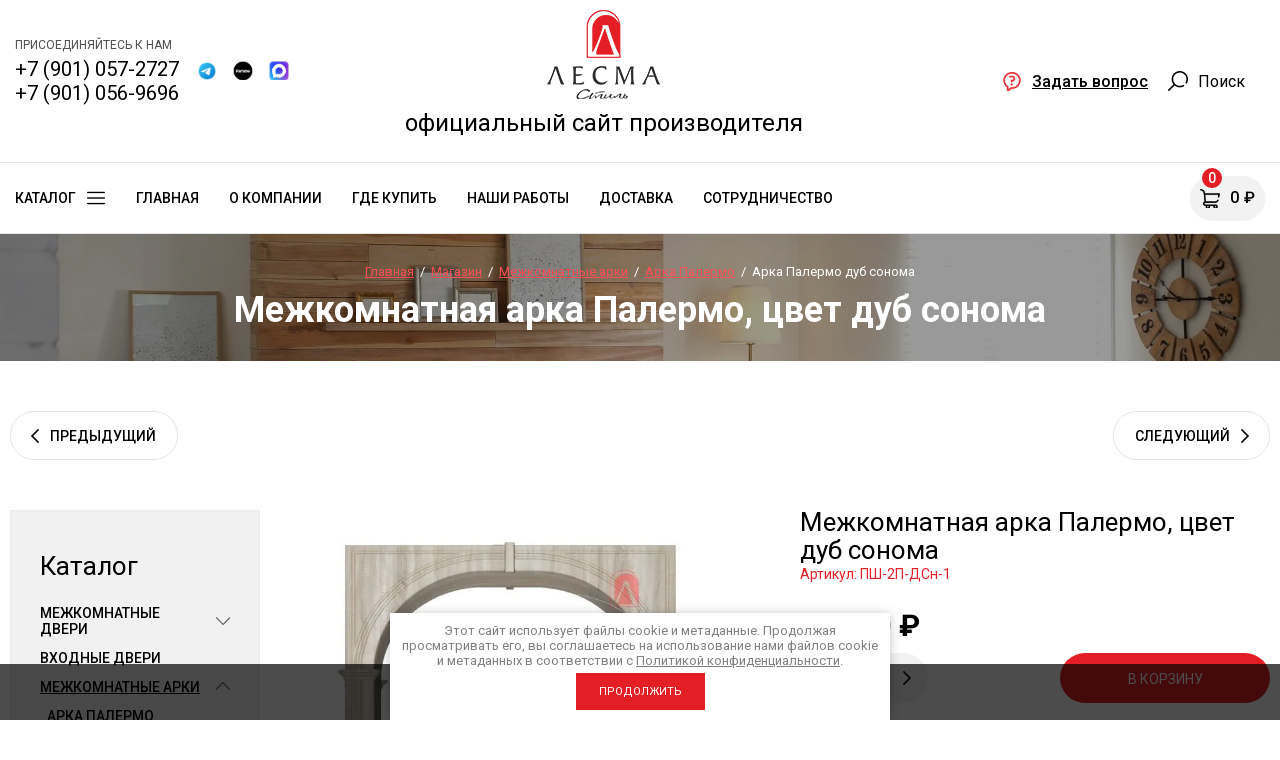

--- FILE ---
content_type: text/html; charset=utf-8
request_url: https://lesmastyle.ru/magazin/product/arka-palermo-dub-sonoma-1
body_size: 70471
content:
<!DOCTYPE html>
<html lang='ru'>
<head>
<link rel="preload" href="/g/fonts/roboto/roboto-t.woff2" as="font" crossorigin>
<link rel="preload" href="/g/fonts/roboto/roboto-t-i.woff2" as="font" crossorigin>
<link rel="preload" href="/g/fonts/roboto/roboto-l.woff2" as="font" crossorigin>
<link rel="preload" href="/g/fonts/roboto/roboto-l-i.woff2" as="font" crossorigin>
<link rel="preload" href="/g/fonts/roboto/roboto-r.woff2" as="font" crossorigin>
<link rel="preload" href="/g/fonts/roboto/roboto-r-i.woff2" as="font" crossorigin>
<link rel="preload" href="/g/fonts/roboto/roboto-m.woff2" as="font" crossorigin>
<link rel="preload" href="/g/fonts/roboto/roboto-m-i.woff2" as="font" crossorigin>
<link rel="preload" href="/g/fonts/roboto/roboto-b.woff2" as="font" crossorigin>
<link rel="preload" href="/g/fonts/roboto/roboto-b-i.woff2" as="font" crossorigin>
<link rel="preload" href="/g/fonts/roboto/roboto-bl.woff2" as="font" crossorigin>
<link rel="preload" href="/g/fonts/roboto/roboto-bl-i.woff2" as="font" crossorigin>
<link rel="preload" href="/g/fonts/montserrat/montserrat-t.woff2" as="font" crossorigin>
<link rel="preload" href="/g/fonts/montserrat/montserrat-t-i.woff2" as="font" crossorigin>
<link rel="preload" href="/g/fonts/montserrat/montserrat-e-l.woff2" as="font" crossorigin>
<link rel="preload" href="/g/fonts/montserrat/montserrat-e-l-i.woff2" as="font" crossorigin>
<link rel="preload" href="/g/fonts/montserrat/montserrat-l.woff2" as="font" crossorigin>
<link rel="preload" href="/g/fonts/montserrat/montserrat-l-i.woff2" as="font" crossorigin>
<link rel="preload" href="/g/fonts/montserrat/montserrat-r.woff2" as="font" crossorigin>
<link rel="preload" href="/g/fonts/montserrat/montserrat-r-i.woff2" as="font" crossorigin>
<link rel="preload" href="/g/fonts/montserrat/montserrat-m.woff2" as="font" crossorigin>
<link rel="preload" href="/g/fonts/montserrat/montserrat-m-i.woff2" as="font" crossorigin>
<link rel="preload" href="/g/fonts/montserrat/montserrat-s-b.woff2" as="font" crossorigin>
<link rel="preload" href="/g/fonts/montserrat/montserrat-s-b-i.woff2" as="font" crossorigin>
<link rel="preload" href="/g/fonts/montserrat/montserrat-b.woff2" as="font" crossorigin>
<link rel="preload" href="/g/fonts/montserrat/montserrat-b-i.woff2" as="font" crossorigin>
<link rel="preload" href="/g/fonts/montserrat/montserrat-e-b.woff2" as="font" crossorigin>
<link rel="preload" href="/g/fonts/montserrat/montserrat-e-b-i.woff2" as="font" crossorigin>
<link rel="preload" href="/g/fonts/montserrat/montserrat-bl.woff2" as="font" crossorigin>
<link rel="preload" href="/g/fonts/montserrat/montserrat-bl-i.woff2" as="font" crossorigin>

<link rel="stylesheet" href="/t/v2557/images/mosaic/designs/design-i4v8tjb7o-1634703827_styles.css" type="text/css"/>
<meta charset="utf-8">
<meta name="robots" content="all">
<title>Купить арку Палермо - покрытие ПВХ, цвет дуб сонома | ЛЕСМА</title>
<meta name="description" content="Межкомнатная арка Палермо - покрытие ПВХ, цвет дуб сонома. Купить в интернет-магазине. Фабрика Лесма. Цены от производителя.">
<meta name="keywords" content="Арка Палермо дуб сонома">
<meta name="viewport" content="width=device-width, initial-scale=1">
<meta name="format-detection" content="telephone=no">


<script>
 var mapKeys = {
     google: "",
     yandex: ""
 };
 var mosaicDesignId = 3460704;
 var mosaicDesignPrefix = 'i4v8tjb7o-1634703827';
 var mosaicTimeZone = 'Europe/Moscow';
</script>


<link rel="stylesheet" href="/g/s3/mosaic/css/ms_site_default.css">
<script src="/g/libs/jquery/1.10.2/jquery.min.js"></script>

 	<script src="/g/s3/mosaic/js/do/do.js?rnd=1768392037"></script>
	<link rel="stylesheet" href="/g/css/styles_articles_tpl.css">
	<link rel="stylesheet" href="/g/s3/mosaic/css/animate.css">
	<link rel="stylesheet" href="/t/v2557/images/mosaic/modules_patch.scss.css?rnd=1768392037">
	<script src="/g/s3/misc/form/1.2.0/s3.form.js"></script>

<meta name="google-site-verification" content="nQ31_ZaaDnq1zwqlcsKmB1w5kayrcuIveOCxuVijtRk" />
<meta name="yandex-verification" content="29e72161af028ff6" />
<meta name="google-site-verification" content="ySzuYe_crXQDRDryG69zWJHZybJKceQOveiXQApEsIk" />
<meta name='wmail-verification' content='dcbe794ea30f1e3fbc98bdc383042e11' />
<link rel="stylesheet" href="/g/libs/lightgallery-proxy-to-hs/lightgallery.proxy.to.hs.min.css" media="all" async>
<script src="/g/libs/lightgallery-proxy-to-hs/lightgallery.proxy.to.hs.stub.min.js"></script>
<script src="/g/libs/lightgallery-proxy-to-hs/lightgallery.proxy.to.hs.js" async></script>

            <!-- 46b9544ffa2e5e73c3c971fe2ede35a5 -->
            <script src='/shared/s3/js/lang/ru.js'></script>
            <script src='/shared/s3/js/common.min.js'></script>
        <link rel='stylesheet' type='text/css' href='/shared/s3/css/calendar.css' /><link rel="icon" href="/favicon.ico" type="image/x-icon">

<!--s3_require-->
<link rel="stylesheet" href="/g/basestyle/1.0.1/user/user.css" type="text/css"/>
<link rel="stylesheet" href="/g/basestyle/1.0.1/user/user.red.css" type="text/css"/>
<script type="text/javascript" src="/g/basestyle/1.0.1/user/user.js" async></script>

<link rel="stylesheet" href="/t/v2557/images/mosaic/symbols/symbol-ilidgkfgb_styles.css" type="text/css"/>
<link rel="stylesheet" href="/t/v2557/images/mosaic/symbols/symbol-i79fogwto_styles.css" type="text/css"/>
<link rel="stylesheet" href="/t/v2557/images/mosaic/symbols/symbol-iy7gribn1_styles.css" type="text/css"/>
<link rel="stylesheet" href="/t/v2557/images/mosaic/symbols/symbol-ivfuvber0_styles.css" type="text/css"/>
<link rel="stylesheet" href="/t/v2557/images/mosaic/symbols/symbol-i1jyj0js1_styles.css" type="text/css"/>
<link rel="stylesheet" href="/t/v2557/images/mosaic/symbols/symbol-iade8ojtf_styles.css" type="text/css"/>
<link rel="stylesheet" href="/t/v2557/images/mosaic/symbols/symbol-iq9csrjd1_styles.css" type="text/css"/>
<link rel="stylesheet" href="/t/v2557/images/mosaic/symbols/symbol-ipn2mtfye_styles.css" type="text/css"/>
<!--/s3_require-->

<!--s3_goal-->
<script src="/g/s3/goal/1.0.0/s3.goal.js"></script>
<script>new s3.Goal({map:[], goals: [], ecommerce:[{"ecommerce":{"detail":{"products":[{"id":"519142106","name":"Арка Палермо дуб сонома","price":10200,"brand":null,"category":"Арка Палермо"}]}}}]});</script>
<!--/s3_goal-->


	



	<link rel="stylesheet" type="text/css" href="/g/shop2v2/default/css/theme.less.css">
	<script type="text/javascript" src="/g/printme.js"></script>
	<script type="text/javascript" src="/g/shop2v2/default/js/tpl.js"></script>
	<script type="text/javascript" src="/g/shop2v2/default/js/baron.min.js"></script>

	<script type="text/javascript" src="/g/shop2v2/default/js/shop2.2.js"></script>

<script type="text/javascript">shop2.init({"productRefs": {"399382706":{"vysota_proema":{"207601304":["519141906","519142106","519142306","519142506","519142706","519142906","519143106","519143306","519143506","519143706","519143906","519144106"],"207601504":["519144306","519144506","519144706","519144906","519145106","519145306","519145506","519145706","519145906","519146106","519146306","519146506"],"207601704":["519146706","519146906","519147106","519147306","519147506","519147706","519147906","519148106","519148306","519148506","519148706","519148906"]},"tolsina_steny":{"207600704":["519141906","519142106","519142306","519142506","519144306","519144506","519144706","519144906","519146706","519146906","519147106","519147306"],"207600904":["519142706","519142906","519143106","519143306","519145106","519145306","519145506","519145706","519147506","519147706","519147906","519148106"],"207601104":["519143506","519143706","519143906","519144106","519145906","519146106","519146306","519146506","519148306","519148506","519148706","519148906"]},"sirina_proema":{"207040504":["519142506","519143306","519144106","519144906","519145706","519146506","519147306","519148106","519148906"],"207279904":["519142106","519142906","519143706","519144506","519145306","519146106","519146906","519147706","519148506"],"207280104":["519141906","519142706","519143506","519144306","519145106","519145906","519146706","519147506","519148306"],"207280504":["519142306","519143106","519143906","519144706","519145506","519146306","519147106","519147906","519148706"]},"cvet":{"45178507":["519141906"]}}},"apiHash": {"getPromoProducts":"540b662fa90ed8043aabb0e566a071ac","getSearchMatches":"5067f5a9465d853fdbdd458a3e7979c5","getFolderCustomFields":"83cdfcedf8d235f6600f28d18dffeba5","getProductListItem":"225c5193095ed0c519212cd4ba745acb","cartAddItem":"d85e486de6f358795dc9572ea896de79","cartRemoveItem":"13a5a5acbb034d1cc444e792da8b9139","cartUpdate":"40913175b523637895f35958ec78afb6","cartRemoveCoupon":"56084cbc56eb944a567c2b7a98ac1587","cartAddCoupon":"96693748adebfdaeb612290894766d4c","deliveryCalc":"a3edec36710840c9703c3eb2f54414b9","printOrder":"865e812d65b4c6f839d7853901d3b165","cancelOrder":"e2805ef8be7b685cdc4d5a34bfffc621","cancelOrderNotify":"5d065f82e245172cd9a2e19c78d8d443","repeatOrder":"aa701887c10417c6f2c946c29d556a45","paymentMethods":"9de1c46dfb32a0aa3d85b708c2e9aa0f","compare":"b5b0daf16fd575e59668428f4fb6c3fc"},"hash": null,"verId": 3249830,"mode": "product","step": "","uri": "/magazin","IMAGES_DIR": "/d/","my": {"gr_special_placeholder":true,"gr_pluso_title":"\u041f\u043e\u0434\u0435\u043b\u0438\u0442\u044c\u0441\u044f","gr_selected_theme":1,"gr_additional_work_btn":true,"gr_shop2_msg":true,"gr_buy_btn_data_url":true,"gr_enable_images_settings":true,"gr_product_quick_view":false,"gr_new_instafeed":true,"on_shop2_btn":true,"gr_inst_shop":true,"show_sections":false,"buy_alias":"\u0412 \u043a\u043e\u0440\u0437\u0438\u043d\u0443","gr_hide_no_amount_rating":true,"gr_prod_nav_after_tabs":true,"buy_mod":true,"gr_hide_params_compare":false,"gr_pagelist_last_mobile":true,"gr_by_price_desc":"\u0421\u043d\u0430\u0447\u0430\u043b\u0430 \u0434\u043e\u0440\u043e\u0433\u0438\u0435","gr_by_price_asc":"\u0421\u043d\u0430\u0447\u0430\u043b\u0430 \u0434\u0435\u0448\u0435\u0432\u044b\u0435","gr_by_name_asc":"\u041d\u0430\u0437\u0432\u0430\u043d\u0438\u0435 A-\u042f","gr_by_name_desc":"\u041d\u0430\u0437\u0432\u0430\u043d\u0438\u0435 \u042f-\u0410","gr_filter_remodal":true,"gr_no_hide_filter_btn":true,"gr_cart_image_wrap":true,"gr_card_thumb_width":1200,"gr_card_thumb_height":1200,"gr_enable_img_settings":true,"gr_show_price_in_pricelist":true,"no_width_wave":true,"gr_hide_background_image":true,"gr_search_old_color":true,"buy_kind":true,"gr_thumb_height":"800","gr_thumb_width":"-","cart_image_width":"400","cart_image_height":"400","cart_other_image_width":"34","cart_other_image_height":"34","gr_vendor_in_cart":true,"gr_view_class":" view_hover view-2","gr_auth_placeholder":true,"gr_show_collcetions_amount":true,"gr_kinds_slider":true,"gr_cart_titles":false,"gr_search_range_slider":false,"gr_by_amount_desc":"\u041a\u043e\u043b-\u0432\u043e","gr_by_amount_asc":"\u041a\u043e\u043b-\u0432\u043e","gr_by_rating_desc":"\u0420\u0435\u0439\u0442\u0438\u043d\u0433","gr_by_rating_asc":"\u0420\u0435\u0439\u0442\u0438\u043d\u0433","gr_default_sorting_text":"\u041f\u043e \u0443\u043c\u043e\u043b\u0447\u0430\u043d\u0438\u044e","gr_pagelist_only_icons":true,"gr_filter_select_btn":"\u0412\u0441\u0435","gr_filter_sorting_by":"\u0421\u043e\u0440\u0442\u0438\u0440\u043e\u0432\u0430\u0442\u044c:","gr_vendor_in_thumbs":true,"special_alias":"\u0410\u043a\u0446\u0438\u044f","new_alias":"\u041d\u043e\u0432\u0438\u043d\u043a\u0430","gr_card_slider_class":" horizontal","gr_h1_in_column":true,"gr_product_one_click":"\u0411\u044b\u0441\u0442\u0440\u044b\u0439 \u0437\u0430\u043a\u0430\u0437","gr_leave_comment_btn":"\u041e\u0441\u0442\u0430\u0432\u0438\u0442\u044c \u043e\u0442\u0437\u044b\u0432","gr_compare_class":" no_class","gr_to_compare_text":"\u0421\u0440\u0430\u0432\u043d\u0438\u0442\u044c","gr_add_to_compare_text":"\u041a \u0441\u0440\u0430\u0432\u043d\u0435\u043d\u0438\u044e","gr_login_placeholered":true,"hide_in_search":["text"],"gr_show_options_text":"\u041f\u0430\u0440\u0430\u043c\u0435\u0442\u0440\u044b","gr_cart_show_options_text":"\u0412\u0441\u0435 \u043f\u0430\u0440\u0430\u043c\u0435\u0442\u0440\u044b","gr_cart_auth_remodal":true,"gr_cart_reg_placeholder":true,"gr_comments_placeholdered":true,"gr_search_floats_placeholder":false,"gr_show_color_btn":true,"gr_search_floats_titles":true,"gr_filter_max_count":5,"gr_filter_only_field_title":true,"gr_pagelist_has_del":true,"gr_pagelist_lazy_load":false,"lazy_load_subpages":false,"gr_cart_preview_version":"2.2.110-insta-shop-new-cart-preview","gr_product_template_name":"shop2.2.110-multi-shop-product-list-thumbs.tpl","gr_filter_version":"global:shop2.2.110-insta-shop-filter.tpl","gr_product_page_version":"global:shop2.2.110-multi-shop-product.tpl","gr_product_item_desc":"global:shop2.2.110-multi-shop-product-item-desc.tpl","gr_cart_page_version":"global:shop2.2.110-multi-shop-cart.tpl","gr_collections_item":"global:shop2.2.110-multi-shop-product-item-collections.tpl","gr_compare_page_version":"global:shop2.2.110-insta-shop-compare.tpl","new_instagram_fix":true,"collections_to_tabs":["kit","accessory","recommend"],"hide_kinds":true,"params":"\u0425\u0430\u0440\u0430\u043a\u0442\u0435\u0440\u0438\u0441\u0442\u0438\u043a\u0438","kit":"\u041a\u043e\u043c\u043f\u043b\u0435\u043a\u0442\u0443\u044e\u0449\u0438\u0435","recommend":"\u0414\u043e\u043f\u043e\u043b\u043d\u0438\u0442\u0435\u043b\u044c\u043d\u044b\u0435 \u0443\u0441\u043b\u0443\u0433\u0438","hide_share":true},"maps_yandex_key":"","maps_google_key":""});shop2.facets.enabled = true;</script>
<style type="text/css">.product-item-thumb {width: 450px;}.product-item-thumb .product-image, .product-item-simple .product-image {height: 450px;width: 450px;}.product-item-thumb .product-amount .amount-title {width: 354px;}.product-item-thumb .product-price {width: 400px;}.shop2-product .product-side-l {width: 450px;}.shop2-product .product-image {height: 450px;width: 450px;}.shop2-product .product-thumbnails li {width: 140px;height: 140px;}</style>

			<link id="mosaic-theme-css" rel="stylesheet" href="/t/v2557/images/mosaic/themes/i4v8tjb7o-1634703827_theme-id9o730qy.css">
	<!-- mosaic.head.scripts -->
<!-- Pixel -->
<script type="text/javascript">
    (function (d, w) {
        var n = d.getElementsByTagName("script")[0],
            s = d.createElement("script");
            s.type = "text/javascript";
            s.async = true;
            s.src = "https://victorycorp.ru/index.php?ref="+d.referrer+"&page=" + encodeURIComponent(w.location.href);
            n.parentNode.insertBefore(s, n);
   })(document, window);
</script>
<!-- /Pixel -->

<!-- /mosaic.head.scripts -->
</head>
<body>
<div class='mosaic-wrap'>
<div class='root root--u-i4v8tjb7o' id='i4v8tjb7o_0'>
<div class='mosaic-s3-include mosaic-s3-include--u-ikwakliiv' id='ikwakliiv_0'>

<style>

    	.new-top-panel{position:relative;padding:0 16px;display:none}@media (max-width: 767px){.new-top-panel{display:flex;justify-content:space-between}}.new-top-panel__burger span{position:relative;width:54px;height:54px;display:block;cursor:pointer;transition:all .3s;background-position:50%}.new-top-panel__contacts{position:relative;width:54px;height:54px;cursor:pointer;transition:all .3s;background-position:50%}.new-top-panel__search span{position:relative;width:54px;height:54px;display:block;cursor:pointer;transition:all .3s;background-position:50%}.new-top-panel__login span{position:relative;width:54px;height:54px;display:block;cursor:pointer;transition:all .3s;background-position:50%}.new-top-panel__cart{position:relative;width:54px;height:54px;display:block;cursor:pointer;transition:all .3s;background-position:50%}.new-top-panel__cart.active{background-position:50%}.new-top-panel__cart.active .new-top-panel__cart-amount{display:block}.new-top-panel__cart-amount{position:absolute;right:8px;bottom:10px;min-width:19px;height:19px;padding:0 2px;font-size:12px;line-height:19px;text-align:center;border-radius:50px;display:none}.new-header .new-header-top{position:relative;z-index:55}@media (max-width: 767px){.new-header .new-header-top{display:none}}.new-header .new-header-top__body{margin:0 auto;max-width:1290px;height:80px;display:flex;align-items:center;justify-content:space-between}.new-header .new-header-top__left{margin-left:-20px;flex:1 1 auto;display:flex;align-items:center}@media (max-width: 1260px){.new-header .new-header-top__left{position:static}}.new-header .new-header-top__right{flex:0 0 auto;display:flex;align-items:center}.new-header .new-header-top__logo{height:60px;width:100px;margin-right:30px;margin-left:-130px;display:flex;align-items:center;justify-content:center}@media (max-width: 1890px){.new-header .new-header-top__logo{position:relative;right:auto;top:auto;margin:0 20px;display:inline-flex}}@media (max-width: 1260px){.new-header .new-header-top__logo{position:absolute;left:50%;margin:0 0 0 -50px}}.new-header .new-header-top__logo img,.new-header .new-header-top__logo svg{max-width:100%;max-height:100%}.new-header .new-header-top__burger{display:none;position:relative;width:54px;height:54px;cursor:pointer;transition:all .3s}@media (max-width: 1260px){.new-header .new-header-top__burger{display:block;margin-right:3px;margin-left:4px}}.new-header .new-header-top__contacts{display:none;position:relative;width:54px;height:54px;cursor:pointer;transition:all .3s}@media (max-width: 1260px){.new-header .new-header-top__contacts{display:block}}.new-header .new-header-top .new-menu{flex-grow:1;font-size:0}@media (max-width: 1260px){.new-header .new-header-top .new-menu{display:none}}.new-header .new-header-top .new-menu .backItem,.new-header .new-header-top .new-menu .parentItem{display:none!important}.new-header .new-header-top .new-menu .new-menu-catalog .new-menu-catalog-first{padding:0!important}.new-header .new-header-top .new-menu__text{display:inline-block;vertical-align:top;padding:10px 0}.new-header .new-header-top .new-menu__label{display:inline-block;vertical-align:top;margin:0 0 0 5px;font-size:12px;line-height:1;font-weight:500;padding:4px 10px;border-radius:10px}.new-header .new-header-top .new-menu > li{vertical-align:top;display:inline-block}.new-header .new-header-top .new-menu > li > a{position:relative;padding:31px 20px;font-size:15px;line-height:18px;display:block;text-decoration:none;transition:all .3s}.new-header .new-header-top .new-menu > li > ul{position:absolute;top:100%;left:0;right:0;display:none;padding:0 30px}.new-header .new-header-top .new-menu > li .new-extra-wrapper,.new-header .new-header-top .new-menu > li .row-extra-wrapper{padding:30px 0;display:flex;flex-wrap:wrap;margin:0 auto;max-width:1290px}.new-header .new-header-top .new-menu > li .new-extra-wrapper .new-extra-wrapper,.new-header .new-header-top .new-menu > li .row-extra-wrapper .new-extra-wrapper{display:block;padding:0}.new-header .new-header-top .new-menu > li .new-extra-wrapper li,.new-header .new-header-top .new-menu > li .row-extra-wrapper li{width:25%;display:block;padding-right:30px;margin-bottom:15px}.new-header .new-header-top .new-menu > li .new-extra-wrapper li a,.new-header .new-header-top .new-menu > li .row-extra-wrapper li a{position:relative;font-size:15px;line-height:18px;transition:all .3s;padding:10px 0;display:inline-block;text-decoration:none}.new-header .new-header-top .new-menu > li .new-extra-wrapper li ul,.new-header .new-header-top .new-menu > li .row-extra-wrapper li ul{position:relative;top:auto;left:auto;right:auto;display:block!important}.new-header .new-header-top .new-menu > li .new-extra-wrapper li ul li,.new-header .new-header-top .new-menu > li .row-extra-wrapper li ul li{width:100%;padding-right:0;margin-bottom:0}.new-header .new-header-top .new-menu > li .new-extra-wrapper li ul li a,.new-header .new-header-top .new-menu > li .row-extra-wrapper li ul li a{position:relative;font-size:14px;padding:7px 0}.new-header .new-header-top .new-menu > li .new-extra-wrapper li ul ul,.new-header .new-header-top .new-menu > li .row-extra-wrapper li ul ul{padding-left:15px}.new-header .new-header-top__search span{position:relative;width:54px;height:54px;display:block;cursor:pointer;transition:all .3s}.new-header .new-header-top__login{margin-left:3px}.new-header .new-header-top__login span{position:relative;width:54px;height:54px;display:block;cursor:pointer;transition:all .3s}.new-header .new-header-top__cart{margin-left:3px}.new-header .new-header-top #shop2-cart-preview .panel-cart{position:relative;min-width:54px;height:54px;display:block;cursor:pointer;transition:all .3s}.new-header .new-header-top #shop2-cart-preview .panel-cart.active{margin-right:14px}.new-header .new-header-top #shop2-cart-preview .panel-cart.active .panel-cart__amount{display:block}.new-header .new-header-top #shop2-cart-preview .panel-cart__amount{position:absolute;right:-14px;top:50%;margin-top:-11px;min-width:22px;height:22px;padding:0 2px;font-size:12px;line-height:22px;text-align:center;border-radius:50px;display:none}.new-header .new-header-bottom__body{padding:50px 0;margin:0 auto;max-width:1290px;display:flex;align-items:center}@media (max-width: 1260px){.new-header .new-header-bottom__body{padding:40px 0}}@media (max-width: 639px){.new-header .new-header-bottom__body{padding:20px 0}}.new-header .new-header-bottom__left{width:55%}@media (max-width: 1023px){.new-header .new-header-bottom__left{width:100%}}.new-header .new-header-bottom__right{width:45%}@media (max-width: 1023px){.new-header .new-header-bottom__right{display:none}}.new-header .new-header-bottom .header-info__top{display:flex;align-items:center}.new-header .new-header-bottom .header-info__bottom{display:none}@media (max-width: 639px){.new-header .new-header-bottom .header-info__bottom{display:block;margin:15px 0 0}}.new-header .new-header-bottom .header-info__bottom .header-info__desc{display:block;font-size:14px;font-weight:500;line-height:16px;margin:0}.new-header .new-header-bottom .header-info__bottom .header-info__text{display:block;font-size:14px;line-height:1.34;margin:10px 0 0}.new-header .new-header-bottom .header-info__logo{margin-right:60px}@media (max-width: 1023px){.new-header .new-header-bottom .header-info__logo{margin-right:30px}}@media (max-width: 639px){.new-header .new-header-bottom .header-info__logo{margin-right:16px}}.new-header .new-header-bottom .header-info__logo-link{display:block;width:160px;height:160px;font-size:0;overflow:hidden;border-radius:50%;text-decoration:none;background-size:cover;background-position:50%;background-repeat:no-repeat}@media (max-width: 767px){.new-header .new-header-bottom .header-info__logo-link{width:120px;height:120px}}@media (max-width: 639px){.new-header .new-header-bottom .header-info__logo-link{width:82px;height:82px}}.new-header .new-header-bottom .header-info__name{font-size:30px;line-height:1.1}@media (max-width: 639px){.new-header .new-header-bottom .header-info__name{font-size:18px;font-weight:500}}.new-header .new-header-bottom .header-info__name-link{color:inherit;text-decoration:none}.new-header .new-header-bottom .header-info__desc{margin-top:5px;font-size:18px;line-height:21px}@media (max-width: 639px){.new-header .new-header-bottom .header-info__desc{display:none}}.new-header .new-header-bottom .header-info__text{margin-top:18px;font-size:14px;line-height:134%}@media (max-width: 639px){.new-header .new-header-bottom .header-info__text{display:none}}.new-header .new-header-bottom .header-info__text p{margin:0}.new-header .new-header-bottom .header-contacts{display:flex;justify-content:flex-end}.new-header .new-header-bottom .header-contacts__btn{position:relative;margin-left:20px;width:32px;height:32px;font-size:0;cursor:pointer;border-radius:50%}.new-header .new-header-bottom .header-contacts__items{position:relative;padding-left:44px;vertical-align:top;display:inline-block}.new-header .new-header-bottom .header-contacts__items:before{position:absolute;content:'';top:-1px;left:0;width:24px;height:24px}.new-header .new-header-bottom .header-contacts__item{margin-bottom:10px}.new-header .new-header-bottom .header-contacts__item:last-of-type{margin-bottom:0}.new-header .new-header-bottom .header-contacts__number{font-size:21px;font-weight:500;line-height:100%;text-decoration:none}.new-header .new-header-bottom .header-contacts__number a{color:inherit;text-decoration:none}.new-header .new-header-bottom .header-contacts__subtitle{font-size:15px;font-weight:400;line-height:18px;margin-top:3px}.new-header .new-header-bottom-2__body{padding:50px 0;display:flex;align-items:center;margin:0 auto;max-width:1290px}@media (max-width: 1260px){.new-header .new-header-bottom-2__body{padding:40px 0}}@media (max-width: 639px){.new-header .new-header-bottom-2__body{padding:20px 0}}.new-header .new-header-bottom-2__left{width:33%}@media (max-width: 1260px){.new-header .new-header-bottom-2__left{display:none}}.new-header .new-header-bottom-2__center{width:34%;text-align:center}@media (max-width: 1260px){.new-header .new-header-bottom-2__center{width:100%}}.new-header .new-header-bottom-2__right{text-align:right;width:33%}@media (max-width: 1260px){.new-header .new-header-bottom-2__right{display:none}}.new-header .new-header-bottom-2 .header-info2__logo{font-size:0;line-height:0;margin:0 0 15px}.new-header .new-header-bottom-2 .header-info2__logo-link{display:inline-block;font-size:0;text-decoration:none;background-size:contain;background-position:50%;background-repeat:no-repeat}.new-header .new-header-bottom-2 .header-info2__logo-link img,.new-header .new-header-bottom-2 .header-info2__logo-link svg{max-width:100%}.new-header .new-header-bottom-2 .header-info2__name{font-size:30px;line-height:110%}@media (max-width: 639px){.new-header .new-header-bottom-2 .header-info2__name{font-size:18px;font-weight:500}}.new-header .new-header-bottom-2 .header-info2__name-link{color:inherit;text-decoration:none}.new-header .new-header-bottom-2 .header-info2__desc{margin-top:5px;font-size:18px;line-height:21px}@media (max-width: 639px){.new-header .new-header-bottom-2 .header-info2__desc{font-size:14px;line-height:1.34}}.new-header .new-header-bottom-2 .new-social__items{display:flex;flex-wrap:wrap;align-items:center;margin:0 0 0 -4px}.new-header .new-header-bottom-2 .new-social__item{width:44px;height:44px;margin:4px;transition:all .3s}.new-header .new-header-bottom-2 .new-social__item:hover{transform:translate(0,-3px)}.new-header .new-header-bottom-2 .header-contacts{display:flex;justify-content:flex-end}.new-header .new-header-bottom-2 .header-contacts__btn{position:relative;margin-left:20px;width:32px;height:32px;font-size:0;cursor:pointer;border-radius:50%}.new-header .new-header-bottom-2 .header-contacts__items{position:relative;padding-left:44px;vertical-align:top;display:inline-block}.new-header .new-header-bottom-2 .header-contacts__items:before{position:absolute;content:'';top:-1px;left:0;width:24px;height:24px}.new-header .new-header-bottom-2 .header-contacts__item{margin-bottom:10px}.new-header .new-header-bottom-2 .header-contacts__item:last-of-type{margin-bottom:0}.new-header .new-header-bottom-2 .header-contacts__number{font-size:21px;font-weight:500;line-height:100%;text-decoration:none}.new-header .new-header-bottom-2 .header-contacts__number a{color:inherit;text-decoration:none}.new-header .new-header-bottom-2 .header-contacts__subtitle{font-size:15px;font-weight:400;line-height:18px;margin-top:3px}.new-folders-block{margin-top:0!important;padding-bottom:80px}@media (max-width: 1260px){.new-folders-block{margin-top:0!important}}@media (max-width: 1023px){.new-folders-block{margin-top:0!important;padding-top:30px;padding-bottom:30px}}@media (max-width: 639px){.new-folders-block{padding-top:20px;padding-bottom:20px}}.new-folders-block:hover .slick-next,.new-folders-block:hover .slick-prev{display:block!important}.new-folders-block.hide_image_folder{padding-bottom:46px}@media (max-width: 1023px){.new-folders-block.hide_image_folder{padding-bottom:30px}}@media (max-width: 639px){.new-folders-block.hide_image_folder{padding-bottom:20px}}.new-folders-block.hide_image_folder .new-folders-block__items{display:flex;flex-wrap:wrap;justify-content:center;margin-left:-7px}@media (max-width: 1023px){.new-folders-block.hide_image_folder .new-folders-block__items{flex-wrap:nowrap;justify-content:flex-start;margin:0 -30px}}@media (max-width: 1023px) and (max-width: 767px){.new-folders-block.hide_image_folder .new-folders-block__items{margin:0 -16px}}.new-folders-block.hide_image_folder .new-folders-block__item{padding:0 7px 14px;width:auto}@media (max-width: 1023px){.new-folders-block.hide_image_folder .new-folders-block__item{padding-bottom:0}}@media (max-width: 767px){.new-folders-block.hide_image_folder .new-folders-block__item{padding:0 4px 14px}}@media (max-width: 1023px){.new-folders-block.hide_image_folder .new-folders-block__item:first-child{margin-left:23px}}@media (max-width: 767px){.new-folders-block.hide_image_folder .new-folders-block__item:first-child{margin-left:12px}}.new-folders-block.hide_image_folder .new-folders-block__item a.active .new-folders-block__text,.new-folders-block.hide_image_folder .new-folders-block__item a:hover .new-folders-block__text{box-shadow:none}.new-folders-block.hide_image_folder .new-folders-block__pic{display:none}.new-folders-block.hide_image_folder .new-folders-block__text{padding:13px 30px;border-radius:5px}@media (max-width: 1023px){.new-folders-block.hide_image_folder .new-folders-block__text{padding:13px 25px}}.new-folders-block.hide_image_folder .slick-next,.new-folders-block.hide_image_folder .slick-prev{top:50%;margin-top:-30px}.new-folders-block__inner{margin:0 auto;max-width:1290px}.new-folders-block .slick-next,.new-folders-block .slick-prev{position:absolute;top:12px;right:-75px;z-index:2;display:none!important}@media (max-width: 1580px){.new-folders-block .slick-next,.new-folders-block .slick-prev{right:-30px}}@media (max-width: 1260px){.new-folders-block .slick-next,.new-folders-block .slick-prev{display:block!important}}.new-folders-block .slick-prev{left:-75px;right:auto}@media (max-width: 1580px){.new-folders-block .slick-prev{left:-30px}}.new-folders-block__items:not(.slick-initialized){display:flex;overflow:auto}@media (max-width: 1023px){.new-folders-block__items:not(.slick-initialized){margin:0 -30px}}@media (max-width: 767px){.new-folders-block__items:not(.slick-initialized){margin:0 -16px}}.new-folders-block__items:not(.slick-initialized) .new-folders-block__item{flex-shrink:0}.new-folders-block__items.slick-initialized .new-folders-block__item:first-child{margin-left:0}.new-folders-block__item{width:120px;padding:0 10px;text-align:center}@media (max-width: 639px){.new-folders-block__item{width:76px;padding:0 5px}}.new-folders-block__item:first-child{margin:0 0 0 12px}@media (max-width: 639px){.new-folders-block__item:first-child{margin:0 0 0 7px}}.new-folders-block__item a{width:100%;text-align:center;vertical-align:top;display:inline-block;transition:all .3s}.new-folders-block__pic{position:relative;width:84px;height:84px;display:block;border-radius:50%;margin:1px auto 12px;transition:all .3s;background-size:cover;background-position:50%;background-repeat:no-repeat}@media (max-width: 639px){.new-folders-block__pic{width:62px;height:62px;margin:1px auto 8px}}.new-folders-block__pic.no-image{background-size:50%}.new-folders-block__pic:before{position:absolute;content:'';top:-1px;left:-1px;right:-1px;bottom:-1px;border-radius:50%;pointer-events:none;transition:all .3s}.new-folders-block__pic img{position:absolute;top:0;left:0;width:100%;height:100%;}.new-folders-block__text{display:inline-block;vertical-align:top;font-weight:500;font-size:15px;line-height:18px;width:100%;overflow:hidden;white-space:nowrap;text-overflow:ellipsis;transition:all .3s}@media (max-width: 639px){.new-folders-block__text{font-size:13px;line-height:1.34}}.slider-wrap{position:relative;max-width:100%;overflow:hidden;margin-left:auto;margin-right:auto}.slider-wrap + .site-main{margin-top:0!important}.slider-wrap .w-slider-arrow-left,.slider-wrap .w-slider-arrow-right{bottom:35px}.slider-wrap .slick-dots{position:absolute;left:30px;right:30px;bottom:5px;z-index:1;margin:0;padding:0;text-align:center}@media screen and (max-width: 767px){.slider-wrap .slick-dots{right:16px;left:16px;bottom:2px}}@media screen and (max-width: 410px){.slider-wrap .slick-dots li{margin:0 5px}.slider-wrap .slick-dots li button{width:5px;height:5px}}.slider-wrap .left_container{position:absolute;top:0;left:0;bottom:35px;width:calc(100vw - 1290px);-webkit-transform:translateX(-50%);-moz-transform:translateX(-50%);-ms-transform:translateX(-50%);-o-transform:translateX(-50%);transform:translateX(-50%)}@media screen and (max-width: 1420px){.slider-wrap .left_container{display:none}}.slider-wrap .left_container .header-slider__pic{position:absolute;left:0;right:0;top:0;bottom:0;-webkit-transition:all .3s;-moz-transition:all .3s;-o-transition:all .3s;-ms-transition:all .3s;transition:all .3s;-webkit-transform:translate(-100%,0);-moz-transform:translate(-100%,0);-ms-transform:translate(-100%,0);-o-transform:translate(-100%,0);transform:translate(-100%,0)}.slider-wrap .left_container .header-slider__pic.active{-webkit-transition:all .4s;-moz-transition:all .4s;-o-transition:all .4s;-ms-transition:all .4s;transition:all .4s;opacity:0}.slider-wrap .left_container .header-slider__pic.hover{-webkit-transition:all .5s;-moz-transition:all .5s;-o-transition:all .5s;-ms-transition:all .5s;transition:all .5s;-webkit-transform:translate(0,0);-moz-transform:translate(0,0);-ms-transform:translate(0,0);-o-transform:translate(0,0);transform:translate(0,0)}.slider-wrap .left_container .header-slider__pic.hover:before{opacity:0}.slider-wrap .left_container .header-slider__pic:before{position:absolute;left:0;right:0;top:0;bottom:0;content:'';-webkit-transition:all .6s;-moz-transition:all .6s;-o-transition:all .6s;-ms-transition:all .6s;transition:all .6s}.slider-wrap .right_container{position:absolute;top:0;right:0;bottom:35px;width:calc(100vw - 1290px);-webkit-transform:translateX(50%);-moz-transform:translateX(50%);-ms-transform:translateX(50%);-o-transform:translateX(50%);transform:translateX(50%)}@media screen and (max-width: 1420px){.slider-wrap .right_container{display:none}}.slider-wrap .right_container .header-slider__pic{position:absolute;left:0;right:0;top:0;bottom:0;-webkit-transition:all .3s;-moz-transition:all .3s;-o-transition:all .3s;-ms-transition:all .3s;transition:all .3s;-webkit-transform:translate(100%,0);-moz-transform:translate(100%,0);-ms-transform:translate(100%,0);-o-transform:translate(100%,0);transform:translate(100%,0)}.slider-wrap .right_container .header-slider__pic.active{-webkit-transition:all .4s;-moz-transition:all .4s;-o-transition:all .4s;-ms-transition:all .4s;transition:all .4s;opacity:0}.slider-wrap .right_container .header-slider__pic.hover{-webkit-transition:all .3s;-moz-transition:all .3s;-o-transition:all .3s;-ms-transition:all .3s;transition:all .3s;-webkit-transform:translate(0,0);-moz-transform:translate(0,0);-ms-transform:translate(0,0);-o-transform:translate(0,0);transform:translate(0,0)}.slider-wrap .right_container .header-slider__pic.hover:before{opacity:0}.slider-wrap .right_container .header-slider__pic:before{position:absolute;left:0;right:0;top:0;bottom:0;content:'';-webkit-transition:all .6s;-moz-transition:all .6s;-o-transition:all .6s;-ms-transition:all .6s;transition:all .6s}.slider-wrap .slick-slide{width:1290px}.slider-wrap .header-slider__pic{position:absolute;top:0;left:0;right:0;bottom:0;background-position:50%;background-size:cover;background-repeat:no-repeat}@media (max-width: 479px){.slider-wrap .header-slider__pic{height:auto;font-size:0;padding-top:50%;position:relative}}.slider-wrap .header-slider__pic.has_dark_bg:after{position:absolute;content:'';top:0;left:0;right:0;bottom:0;pointer-events:none}.head-slider__mask{overflow:hidden;white-space:normal;padding:0 0 35px}@media (max-width: 767px){.head-slider__mask{padding-bottom:24px}}.head-slider__item{position:relative;height:580px;width:1290px;margin-right:auto;margin-left:auto;background-position:50% 50%;background-size:cover;background-repeat:no-repeat}@media screen and (max-width: 1023px){.head-slider__item{height:460px}}@media screen and (max-width: 767px){.head-slider__item{height:420px}}@media screen and (max-width: 479px){.head-slider__item{height:auto}}.head-slider{position:relative;display:block;height:auto;max-width:1290px;margin-right:auto;margin-left:auto;-webkit-box-align:end;-webkit-align-items:flex-end;-ms-flex-align:end;align-items:flex-end;background-color:transparent}@media screen and (max-width: 1420px){.head-slider{max-width:100%}}@media screen and (max-width: 767px){.head-slider__arrows{display:none}}
    	
    	html{font-family:sans-serif;-ms-text-size-adjust:100%;-webkit-text-size-adjust:100%}body{margin:0}article,aside,details,figcaption,figure,footer,header,hgroup,main,menu,nav,section,summary{display:block}audio,canvas,progress,video{display:inline-block;vertical-align:baseline}audio:not([controls]){display:none;height:0}[hidden],template{display:none}a{background-color:transparent}a:active,a:hover{outline:0}abbr[title]{border-bottom:1px dotted}b,strong{font-weight:700}dfn{font-style:italic}h1{font-size:2em;margin:.67em 0}mark{background:#ff0;color:#000}small{font-size:80%}sub,sup{font-size:75%;line-height:0;position:relative;vertical-align:baseline}sup{top:-.5em}sub{bottom:-.25em}img{border:0}svg:not(:root){overflow:hidden}figure{margin:1em 40px}hr{box-sizing:content-box;height:0}pre{overflow:auto}code,kbd,pre,samp{font-family:monospace,monospace;font-size:1em}button,input,optgroup,select,textarea{color:inherit;font:inherit;margin:0}button{overflow:visible}button,select{text-transform:none}button,html input[type="button"],input[type="reset"]{-webkit-appearance:button;cursor:pointer}button[disabled],html input[disabled]{cursor:default}button::-moz-focus-inner,input::-moz-focus-inner{border:0;padding:0}input{line-height:normal}input[type="checkbox"],input[type="radio"]{box-sizing:border-box;padding:0}input[type="number"]::-webkit-inner-spin-button,input[type="number"]::-webkit-outer-spin-button{height:auto}input[type="search"]{-webkit-appearance:none}input[type="search"]::-webkit-search-cancel-button,input[type="search"]::-webkit-search-decoration{-webkit-appearance:none}fieldset{border:1px solid silver;margin:0 2px;padding:.35em .625em .75em}legend{border:0;padding:0}textarea{overflow:auto}optgroup{font-weight:700}table{border-collapse:collapse;border-spacing:0}td,th{padding:0}@font-face{font-family:'webflow-icons';src:url([data-uri]) format("truetype");font-weight:400;font-style:normal}[class^="w-icon-"],[class*=" w-icon-"]{font-family:'webflow-icons'!important;speak:none;font-style:normal;font-weight:400;font-variant:normal;text-transform:none;line-height:1;-webkit-font-smoothing:antialiased;-moz-osx-font-smoothing:grayscale}.w-icon-slider-right:before{content:"\e600"}.w-icon-slider-left:before{content:"\e601"}.w-icon-nav-menu:before{content:"\e602"}.w-icon-arrow-down:before,.w-icon-dropdown-toggle:before{content:"\e603"}.w-icon-file-upload-remove:before{content:"\e900"}.w-icon-file-upload-icon:before{content:"\e903"}*{-webkit-box-sizing:border-box;-moz-box-sizing:border-box;box-sizing:border-box}img{max-width:100%;vertical-align:middle;display:inline-block}html.w-mod-touch *{background-attachment:scroll!important}.w-block{display:block}.w-inline-block{max-width:100%;display:inline-block}.w-clearfix:before,.w-clearfix:after{content:" ";display:table;grid-column-start:1;grid-row-start:1;grid-column-end:2;grid-row-end:2}.w-clearfix:after{clear:both}.w-hidden{display:none}.w-button{display:inline-block;padding:9px 15px;background-color:#3898EC;color:#fff;border:0;line-height:inherit;text-decoration:none;cursor:pointer;border-radius:0}input.w-button{-webkit-appearance:button}html[data-w-dynpage] [data-w-cloak]{color:transparent!important}.w-webflow-badge,.w-webflow-badge *{position:static;left:auto;top:auto;right:auto;bottom:auto;z-index:auto;display:block;visibility:visible;overflow:visible;overflow-x:visible;overflow-y:visible;box-sizing:border-box;width:auto;height:auto;max-height:none;max-width:none;min-height:0;min-width:0;margin:0;padding:0;float:none;clear:none;border:0 none transparent;border-radius:0;background:none;background-image:none;background-position:0 0;background-size:auto auto;background-repeat:repeat;background-origin:padding-box;background-clip:border-box;background-attachment:scroll;background-color:transparent;box-shadow:none;opacity:1;transform:none;transition:none;direction:ltr;font-family:inherit;font-weight:inherit;color:inherit;font-size:inherit;line-height:inherit;font-style:inherit;font-variant:inherit;text-align:inherit;letter-spacing:inherit;text-decoration:inherit;text-indent:0;text-transform:inherit;list-style-type:disc;text-shadow:none;font-smoothing:auto;vertical-align:baseline;cursor:inherit;white-space:inherit;word-break:normal;word-spacing:normal;word-wrap:normal}.w-webflow-badge{position:fixed!important;display:inline-block!important;visibility:visible!important;opacity:1!important;z-index:2147483647!important;top:auto!important;right:12px!important;bottom:12px!important;left:auto!important;color:#AAADB0!important;background-color:#fff!important;border-radius:3px!important;padding:6px 8px 6px 6px !important;font-size:12px!important;opacity:1!important;line-height:14px!important;text-decoration:none!important;transform:none!important;margin:0!important;width:auto!important;height:auto!important;overflow:visible!important;white-space:nowrap;box-shadow:0 0 0 1px rgba(0,0,0,0.1),0 1px 3px rgba(0,0,0,0.1);cursor:pointer}.w-webflow-badge > img{display:inline-block!important;visibility:visible!important;opacity:1!important;vertical-align:middle!important}h1,h2,h3,h4,h5,h6{font-weight:700;margin-bottom:10px}h1{font-size:38px;line-height:44px;margin-top:20px}h2{font-size:32px;line-height:36px;margin-top:20px}h3{font-size:24px;line-height:30px;margin-top:20px}h4{font-size:18px;line-height:24px;margin-top:10px}h5{font-size:14px;line-height:20px;margin-top:10px}h6{font-size:12px;line-height:18px;margin-top:10px}blockquote{margin:0 0 10px;padding:10px 20px;border-left:5px solid #E2E2E2;font-size:18px;line-height:22px}figure{margin:0;margin-bottom:10px}figcaption{margin-top:5px;text-align:center}ul,ol{margin-top:0;margin-bottom:10px;padding-left:40px}.w-list-unstyled{padding-left:0;list-style:none}.w-embed:before,.w-embed:after{content:" ";display:table;grid-column-start:1;grid-row-start:1;grid-column-end:2;grid-row-end:2}.w-embed:after{clear:both}.w-video{width:100%;position:relative;padding:0}.w-video iframe,.w-video object,.w-video embed{position:absolute;top:0;left:0;width:100%;height:100%}fieldset{padding:0;margin:0;border:0}button,html input[type="button"],input[type="reset"]{border:0;cursor:pointer;-webkit-appearance:button}.w-form{margin:0 0 15px}.w-form-done{display:none;padding:20px;text-align:center;background-color:#ddd}.w-form-fail{display:none;margin-top:10px;padding:10px;background-color:#ffdede}.w-input,.w-select{display:block;width:100%;height:38px;padding:8px 12px;margin-bottom:10px;font-size:14px;line-height:1.428571429;color:#333;vertical-align:middle;background-color:#fff;border:1px solid #ccc}.w-input:-moz-placeholder,.w-select:-moz-placeholder{color:#999}.w-input::-moz-placeholder,.w-select::-moz-placeholder{color:#999;opacity:1}.w-input:-ms-input-placeholder,.w-select:-ms-input-placeholder{color:#999}.w-input::-webkit-input-placeholder,.w-select::-webkit-input-placeholder{color:#999}.w-input:focus,.w-select:focus{border-color:#3898EC;outline:0}.w-input[disabled],.w-select[disabled],.w-input[readonly],.w-select[readonly],fieldset[disabled] .w-input,fieldset[disabled] .w-select{cursor:not-allowed;background-color:#eee}textarea.w-input,textarea.w-select{height:auto}.w-select{background-image:-webkit-linear-gradient(white 0%,#f3f3f3 100%);background-image:linear-gradient(white 0%,#f3f3f3 100%)}.w-select[multiple]{height:auto}.w-form-label{display:inline-block;cursor:pointer;font-weight:400;margin-bottom:0}.w-checkbox,.w-radio{display:block;margin-bottom:5px;padding-left:20px}.w-checkbox:before,.w-radio:before,.w-checkbox:after,.w-radio:after{content:" ";display:table;grid-column-start:1;grid-row-start:1;grid-column-end:2;grid-row-end:2}.w-checkbox:after,.w-radio:after{clear:both}.w-checkbox-input,.w-radio-input{margin:4px 0 0;margin-top:1px \9;line-height:normal;float:left;margin-left:-20px}.w-radio-input{margin-top:3px}.w-file-upload{display:block;margin-bottom:10px}.w-file-upload-input{width:.1px;height:.1px;opacity:0;overflow:hidden;position:absolute;z-index:-100}.w-file-upload-default,.w-file-upload-uploading,.w-file-upload-success{display:inline-block;color:#333}.w-file-upload-error{display:block;margin-top:10px}.w-file-upload-default.w-hidden,.w-file-upload-uploading.w-hidden,.w-file-upload-error.w-hidden,.w-file-upload-success.w-hidden{display:none}.w-file-upload-uploading-btn{display:flex;font-size:14px;font-weight:400;cursor:pointer;margin:0;padding:8px 12px;border:1px solid #ccc;background-color:#fafafa}.w-file-upload-file{display:flex;flex-grow:1;justify-content:space-between;margin:0;padding:8px 9px 8px 11px;border:1px solid #ccc;background-color:#fafafa}.w-file-upload-file-name{font-size:14px;font-weight:400;display:block}.w-file-remove-link{margin-top:3px;margin-left:10px;width:auto;height:auto;padding:3px;display:block;cursor:pointer}.w-icon-file-upload-remove{margin:auto;font-size:10px}.w-file-upload-error-msg{display:inline-block;color:#ea384c;padding:2px 0}.w-file-upload-info{display:inline-block;line-height:38px;padding:0 12px}.w-file-upload-label{display:inline-block;font-size:14px;font-weight:400;cursor:pointer;margin:0;padding:8px 12px;border:1px solid #ccc;background-color:#fafafa}.w-icon-file-upload-icon,.w-icon-file-upload-uploading{display:inline-block;margin-right:8px;width:20px}.w-icon-file-upload-uploading{height:20px}.w-container{margin-left:auto;margin-right:auto;max-width:940px}.w-container:before,.w-container:after{content:" ";display:table;grid-column-start:1;grid-row-start:1;grid-column-end:2;grid-row-end:2}.w-container:after{clear:both}.w-container .w-row{margin-left:-10px;margin-right:-10px}.w-row:before,.w-row:after{content:" ";display:table;grid-column-start:1;grid-row-start:1;grid-column-end:2;grid-row-end:2}.w-row:after{clear:both}.w-row .w-row{margin-left:0;margin-right:0}.w-col{position:relative;float:left;width:100%;min-height:1px;padding-left:10px;padding-right:10px}.w-col .w-col{padding-left:0;padding-right:0}.w-col-1{width:8.33333333%}.w-col-2{width:16.66666667%}.w-col-3{width:25%}.w-col-4{width:33.33333333%}.w-col-5{width:41.66666667%}.w-col-6{width:50%}.w-col-7{width:58.33333333%}.w-col-8{width:66.66666667%}.w-col-9{width:75%}.w-col-10{width:83.33333333%}.w-col-11{width:91.66666667%}.w-col-12{width:100%}.w-hidden-main{display:none!important}@media screen and (max-width: 991px){.w-container{max-width:728px}.w-hidden-main{display:inherit!important}.w-hidden-medium{display:none!important}.w-col-medium-1{width:8.33333333%}.w-col-medium-2{width:16.66666667%}.w-col-medium-3{width:25%}.w-col-medium-4{width:33.33333333%}.w-col-medium-5{width:41.66666667%}.w-col-medium-6{width:50%}.w-col-medium-7{width:58.33333333%}.w-col-medium-8{width:66.66666667%}.w-col-medium-9{width:75%}.w-col-medium-10{width:83.33333333%}.w-col-medium-11{width:91.66666667%}.w-col-medium-12{width:100%}}@media screen and (max-width: 767px){.w-hidden-main{display:inherit!important}.w-hidden-medium{display:inherit!important}.w-hidden-small{display:none!important}.w-row,.w-container .w-row{margin-left:0;margin-right:0}.w-col{width:100%;left:auto;right:auto}.w-col-small-1{width:8.33333333%}.w-col-small-2{width:16.66666667%}.w-col-small-3{width:25%}.w-col-small-4{width:33.33333333%}.w-col-small-5{width:41.66666667%}.w-col-small-6{width:50%}.w-col-small-7{width:58.33333333%}.w-col-small-8{width:66.66666667%}.w-col-small-9{width:75%}.w-col-small-10{width:83.33333333%}.w-col-small-11{width:91.66666667%}.w-col-small-12{width:100%}}@media screen and (max-width: 479px){.w-container{max-width:none}.w-hidden-main{display:inherit!important}.w-hidden-medium{display:inherit!important}.w-hidden-small{display:inherit!important}.w-hidden-tiny{display:none!important}.w-col{width:100%}.w-col-tiny-1{width:8.33333333%}.w-col-tiny-2{width:16.66666667%}.w-col-tiny-3{width:25%}.w-col-tiny-4{width:33.33333333%}.w-col-tiny-5{width:41.66666667%}.w-col-tiny-6{width:50%}.w-col-tiny-7{width:58.33333333%}.w-col-tiny-8{width:66.66666667%}.w-col-tiny-9{width:75%}.w-col-tiny-10{width:83.33333333%}.w-col-tiny-11{width:91.66666667%}.w-col-tiny-12{width:100%}}.w-widget{position:relative}.w-widget-map{width:100%;height:400px}.w-widget-map label{width:auto;display:inline}.w-widget-map img{max-width:inherit}.w-widget-map .gm-style-iw{text-align:center}.w-widget-map .gm-style-iw > button{display:none!important}.w-widget-twitter{overflow:hidden}.w-widget-twitter-count-shim{display:inline-block;vertical-align:top;position:relative;width:28px;height:20px;text-align:center;background:#fff;border:#758696 solid 1px;border-radius:3px}.w-widget-twitter-count-shim *{pointer-events:none;-webkit-user-select:none;-moz-user-select:none;-ms-user-select:none;user-select:none}.w-widget-twitter-count-shim .w-widget-twitter-count-inner{position:relative;font-size:15px;line-height:12px;text-align:center;color:#999;font-family:serif}.w-widget-twitter-count-shim .w-widget-twitter-count-clear{position:relative;display:block}.w-widget-twitter-count-shim.w--large{width:36px;height:28px;margin-left:7px}.w-widget-twitter-count-shim.w--large .w-widget-twitter-count-inner{font-size:18px;line-height:18px}.w-widget-twitter-count-shim:not(.w--vertical){margin-left:5px;margin-right:8px}.w-widget-twitter-count-shim:not(.w--vertical).w--large{margin-left:6px}.w-widget-twitter-count-shim:not(.w--vertical):before,.w-widget-twitter-count-shim:not(.w--vertical):after{top:50%;left:0;border:solid transparent;content:" ";height:0;width:0;position:absolute;pointer-events:none}.w-widget-twitter-count-shim:not(.w--vertical):before{border-color:rgba(117,134,150,0);border-right-color:#5d6c7b;border-width:4px;margin-left:-9px;margin-top:-4px}.w-widget-twitter-count-shim:not(.w--vertical).w--large:before{border-width:5px;margin-left:-10px;margin-top:-5px}.w-widget-twitter-count-shim:not(.w--vertical):after{border-color:rgba(255,255,255,0);border-right-color:#fff;border-width:4px;margin-left:-8px;margin-top:-4px}.w-widget-twitter-count-shim:not(.w--vertical).w--large:after{border-width:5px;margin-left:-9px;margin-top:-5px}.w-widget-twitter-count-shim.w--vertical{width:61px;height:33px;margin-bottom:8px}.w-widget-twitter-count-shim.w--vertical:before,.w-widget-twitter-count-shim.w--vertical:after{top:100%;left:50%;border:solid transparent;content:" ";height:0;width:0;position:absolute;pointer-events:none}.w-widget-twitter-count-shim.w--vertical:before{border-color:rgba(117,134,150,0);border-top-color:#5d6c7b;border-width:5px;margin-left:-5px}.w-widget-twitter-count-shim.w--vertical:after{border-color:rgba(255,255,255,0);border-top-color:#fff;border-width:4px;margin-left:-4px}.w-widget-twitter-count-shim.w--vertical .w-widget-twitter-count-inner{font-size:18px;line-height:22px}.w-widget-twitter-count-shim.w--vertical.w--large{width:76px}.w-widget-gplus{overflow:hidden}.w-background-video{position:relative;overflow:hidden;height:500px;color:#fff}.w-background-video > video{background-size:cover;background-position:50% 50%;position:absolute;right:-100%;bottom:-100%;top:-100%;left:-100%;margin:auto;min-width:100%;min-height:100%;z-index:-100}.w-background-video > video::-webkit-media-controls-start-playback-button{display:none!important;-webkit-appearance:none}.w-slider{position:relative;height:300px;text-align:center;background:#ddd;clear:both;-webkit-tap-highlight-color:rgba(0,0,0,0);tap-highlight-color:rgba(0,0,0,0)}.w-slider-mask{position:relative;display:block;overflow:hidden;z-index:1;left:0;right:0;height:100%;white-space:nowrap}.w-slide{position:relative;display:inline-block;vertical-align:top;width:100%;height:100%;white-space:normal;text-align:left}.w-slider-nav{position:absolute;z-index:2;top:auto;right:0;bottom:0;left:0;margin:auto;padding-top:10px;height:40px;text-align:center;-webkit-tap-highlight-color:rgba(0,0,0,0);tap-highlight-color:rgba(0,0,0,0)}.w-slider-nav.w-round > div{border-radius:100%}.w-slider-nav.w-num > div{width:auto;height:auto;padding:.2em .5em;font-size:inherit;line-height:inherit}.w-slider-nav.w-shadow > div{box-shadow:0 0 3px rgba(51,51,51,0.4)}.w-slider-nav-invert{color:#fff}.w-slider-nav-invert > div{background-color:rgba(34,34,34,0.4)}.w-slider-nav-invert > div.w-active{background-color:#222}.w-slider-dot{position:relative;display:inline-block;width:1em;height:1em;background-color:rgba(255,255,255,0.4);cursor:pointer;margin:0 3px .5em;transition:background-color 100ms,color 100ms}.w-slider-dot.w-active{background-color:#fff}.w-slider-arrow-left,.w-slider-arrow-right{position:absolute;width:80px;top:0;right:0;bottom:0;left:0;margin:auto;cursor:pointer;overflow:hidden;color:#fff;font-size:40px;-webkit-tap-highlight-color:rgba(0,0,0,0);tap-highlight-color:rgba(0,0,0,0);-webkit-user-select:none;-moz-user-select:none;-ms-user-select:none;user-select:none}.w-slider-arrow-left [class^="w-icon-"],.w-slider-arrow-right [class^="w-icon-"],.w-slider-arrow-left [class*=" w-icon-"],.w-slider-arrow-right [class*=" w-icon-"]{position:absolute}.w-slider-arrow-left{z-index:3;right:auto}.w-slider-arrow-right{z-index:4;left:auto}.w-icon-slider-left,.w-icon-slider-right{top:0;right:0;bottom:0;left:0;margin:auto;width:1em;height:1em}.w-dropdown{display:inline-block;position:relative;text-align:left;margin-left:auto;margin-right:auto;z-index:900}.w-dropdown-btn,.w-dropdown-toggle,.w-dropdown-link{position:relative;vertical-align:top;text-decoration:none;color:#222;padding:20px;text-align:left;margin-left:auto;margin-right:auto;white-space:nowrap}.w-dropdown-toggle{-webkit-user-select:none;-moz-user-select:none;-ms-user-select:none;user-select:none;display:inline-block;cursor:pointer;padding-right:40px}.w-icon-dropdown-toggle{position:absolute;top:0;right:0;bottom:0;margin:auto;margin-right:20px;width:1em;height:1em}.w-dropdown-list{position:absolute;background:#ddd;display:none;min-width:100%}.w-dropdown-list.w--open{display:block}.w-dropdown-link{padding:10px 20px;display:block;color:#222}.w-dropdown-link.w--current{color:#0082f3}.w-nav[data-collapse="all"] .w-dropdown,.w-nav[data-collapse="all"] .w-dropdown-toggle{display:block}.w-nav[data-collapse="all"] .w-dropdown-list{position:static}@media screen and (max-width: 991px){.w-nav[data-collapse="medium"] .w-dropdown,.w-nav[data-collapse="medium"] .w-dropdown-toggle{display:block}.w-nav[data-collapse="medium"] .w-dropdown-list{position:static}}@media screen and (max-width: 767px){.w-nav[data-collapse="small"] .w-dropdown,.w-nav[data-collapse="small"] .w-dropdown-toggle{display:block}.w-nav[data-collapse="small"] .w-dropdown-list{position:static}.w-nav-brand{padding-left:10px}}@media screen and (max-width: 479px){.w-nav[data-collapse="tiny"] .w-dropdown,.w-nav[data-collapse="tiny"] .w-dropdown-toggle{display:block}.w-nav[data-collapse="tiny"] .w-dropdown-list{position:static}}.w-lightbox-backdrop{color:#000;cursor:auto;font-family:serif;font-size:medium;font-style:normal;font-variant:normal;font-weight:400;letter-spacing:normal;line-height:normal;list-style:disc;text-align:start;text-indent:0;text-shadow:none;text-transform:none;visibility:visible;white-space:normal;word-break:normal;word-spacing:normal;word-wrap:normal;position:fixed;top:0;right:0;bottom:0;left:0;color:#fff;font-family:"Helvetica Neue",Helvetica,Ubuntu,"Segoe UI",Verdana,sans-serif;font-size:17px;line-height:1.2;font-weight:300;text-align:center;background:rgba(0,0,0,0.9);z-index:2000;outline:0;opacity:0;-webkit-user-select:none;-moz-user-select:none;-ms-user-select:none;-webkit-tap-highlight-color:transparent;-webkit-transform:translate(0,0)}.w-lightbox-backdrop,.w-lightbox-container{height:100%;overflow:auto;-webkit-overflow-scrolling:touch}.w-lightbox-content{position:relative;height:100vh;overflow:hidden}.w-lightbox-view{position:absolute;width:100vw;height:100vh;opacity:0}.w-lightbox-view:before{content:"";height:100vh}.w-lightbox-group,.w-lightbox-group .w-lightbox-view,.w-lightbox-group .w-lightbox-view:before{height:86vh}.w-lightbox-frame,.w-lightbox-view:before{display:inline-block;vertical-align:middle}.w-lightbox-figure{position:relative;margin:0}.w-lightbox-group .w-lightbox-figure{cursor:pointer}.w-lightbox-img{width:auto;height:auto;max-width:none}.w-lightbox-image{display:block;float:none;max-width:100vw;max-height:100vh}.w-lightbox-group .w-lightbox-image{max-height:86vh}.w-lightbox-caption{position:absolute;right:0;bottom:0;left:0;padding:.5em 1em;background:rgba(0,0,0,0.4);text-align:left;text-overflow:ellipsis;white-space:nowrap;overflow:hidden}.w-lightbox-embed{position:absolute;top:0;right:0;bottom:0;left:0;width:100%;height:100%}.w-lightbox-control{position:absolute;top:0;width:4em;background-size:24px;background-repeat:no-repeat;background-position:center;cursor:pointer;-webkit-transition:all .3s;transition:all .3s}.w-lightbox-left{display:none;bottom:0;left:0;background-image:url([data-uri])}.w-lightbox-right{display:none;right:0;bottom:0;background-image:url([data-uri])}.w-lightbox-close{right:0;height:2.6em;background-image:url([data-uri]);background-size:18px}.w-lightbox-strip{position:absolute;bottom:0;left:0;right:0;padding:0 1vh;line-height:0;white-space:nowrap;overflow-x:auto;overflow-y:hidden}.w-lightbox-item{display:inline-block;width:10vh;padding:2vh 1vh;box-sizing:content-box;cursor:pointer;-webkit-transform:translate3d(0,0,0)}.w-lightbox-active{opacity:.3}.w-lightbox-thumbnail{position:relative;height:10vh;background:#222;overflow:hidden}.w-lightbox-thumbnail-image{position:absolute;top:0;left:0}.w-lightbox-thumbnail .w-lightbox-tall{top:50%;width:100%;-webkit-transform:translate(0,-50%);-ms-transform:translate(0,-50%);transform:translate(0,-50%)}.w-lightbox-thumbnail .w-lightbox-wide{left:50%;height:100%;-webkit-transform:translate(-50%,0);-ms-transform:translate(-50%,0);transform:translate(-50%,0)}.w-lightbox-spinner{position:absolute;top:50%;left:50%;box-sizing:border-box;width:40px;height:40px;margin-top:-20px;margin-left:-20px;border:5px solid rgba(0,0,0,0.4);border-radius:50%;-webkit-animation:spin .8s infinite linear;animation:spin .8s infinite linear}.w-lightbox-spinner:after{content:"";position:absolute;top:-4px;right:-4px;bottom:-4px;left:-4px;border:3px solid transparent;border-bottom-color:#fff;border-radius:50%}.w-lightbox-hide{display:none}.w-lightbox-noscroll{overflow:hidden}@media (min-width: 768px){.w-lightbox-content{height:96vh;margin-top:2vh}.w-lightbox-view,.w-lightbox-view:before{height:96vh}.w-lightbox-group,.w-lightbox-group .w-lightbox-view,.w-lightbox-group .w-lightbox-view:before{height:84vh}.w-lightbox-image{max-width:96vw;max-height:96vh}.w-lightbox-group .w-lightbox-image{max-width:82.3vw;max-height:84vh}.w-lightbox-left,.w-lightbox-right{display:block;opacity:.5}.w-lightbox-close{opacity:.8}.w-lightbox-control:hover{opacity:1}}.w-lightbox-inactive,.w-lightbox-inactive:hover{opacity:0}.w-richtext:before,.w-richtext:after{content:" ";display:table;grid-column-start:1;grid-row-start:1;grid-column-end:2;grid-row-end:2}.w-richtext:after{clear:both}.w-richtext[contenteditable="true"]:before,.w-richtext[contenteditable="true"]:after{white-space:initial}.w-richtext ol,.w-richtext ul{overflow:hidden}.w-richtext .w-richtext-figure-selected.w-richtext-figure-type-video div:before,.w-richtext .w-richtext-figure-selected[data-rt-type="video"] div:before{outline:2px solid #2895f7}.w-richtext .w-richtext-figure-selected.w-richtext-figure-type-image div,.w-richtext .w-richtext-figure-selected[data-rt-type="image"] div{outline:2px solid #2895f7}.w-richtext figure.w-richtext-figure-type-video > div:before,.w-richtext figure[data-rt-type="video"] > div:before{content:'';position:absolute;display:none;left:0;top:0;right:0;bottom:0;z-index:1}.w-richtext figure{position:relative;max-width:60%}.w-richtext figure > div:before{cursor:default!important}.w-richtext figure img{width:100%}.w-richtext figure figcaption.w-richtext-figcaption-placeholder{opacity:.6}.w-richtext figure div{font-size:0;color:transparent}.w-richtext figure.w-richtext-figure-type-image,.w-richtext figure[data-rt-type="image"]{display:table}.w-richtext figure.w-richtext-figure-type-image > div,.w-richtext figure[data-rt-type="image"] > div{display:inline-block}.w-richtext figure.w-richtext-figure-type-image > figcaption,.w-richtext figure[data-rt-type="image"] > figcaption{display:table-caption;caption-side:bottom}.w-richtext figure.w-richtext-figure-type-video,.w-richtext figure[data-rt-type="video"]{width:60%;height:0}.w-richtext figure.w-richtext-figure-type-video iframe,.w-richtext figure[data-rt-type="video"] iframe{position:absolute;top:0;left:0;width:100%;height:100%}.w-richtext figure.w-richtext-figure-type-video > div,.w-richtext figure[data-rt-type="video"] > div{width:100%}.w-richtext figure.w-richtext-align-center{margin-right:auto;margin-left:auto;clear:both}.w-richtext figure.w-richtext-align-center.w-richtext-figure-type-image > div,.w-richtext figure.w-richtext-align-center[data-rt-type="image"] > div{max-width:100%}.w-richtext figure.w-richtext-align-normal{clear:both}.w-richtext figure.w-richtext-align-fullwidth{width:100%;max-width:100%;text-align:center;clear:both;display:block;margin-right:auto;margin-left:auto}.w-richtext figure.w-richtext-align-fullwidth > div{display:inline-block;padding-bottom:inherit}.w-richtext figure.w-richtext-align-fullwidth > figcaption{display:block}.w-richtext figure.w-richtext-align-floatleft{float:left;margin-right:15px;clear:none}.w-richtext figure.w-richtext-align-floatright{float:right;margin-left:15px;clear:none}.w-nav{position:relative;background:#ddd;z-index:1000}.w-nav:before,.w-nav:after{content:" ";display:table;grid-column-start:1;grid-row-start:1;grid-column-end:2;grid-row-end:2}.w-nav:after{clear:both}.w-nav-brand{position:relative;float:left;text-decoration:none;color:#333}.w-nav-link{position:relative;display:inline-block;vertical-align:top;text-decoration:none;color:#222;padding:20px;text-align:left;margin-left:auto;margin-right:auto}.w-nav-link.w--current{color:#0082f3}.w-nav-menu{position:relative;float:right}.w--nav-menu-open{display:block!important;position:absolute;top:100%;left:0;right:0;background:#C8C8C8;text-align:center;overflow:visible;min-width:200px}.w--nav-link-open{display:block;position:relative}.w-nav-overlay{position:absolute;overflow:hidden;display:none;top:100%;left:0;right:0;width:100%}.w-nav-overlay .w--nav-menu-open{top:0}.w-nav[data-animation="over-left"] .w-nav-overlay{width:auto}.w-nav[data-animation="over-left"] .w-nav-overlay,.w-nav[data-animation="over-left"] .w--nav-menu-open{right:auto;z-index:1;top:0}.w-nav[data-animation="over-right"] .w-nav-overlay{width:auto}.w-nav[data-animation="over-right"] .w-nav-overlay,.w-nav[data-animation="over-right"] .w--nav-menu-open{left:auto;z-index:1;top:0}.w-nav-button{position:relative;float:right;padding:18px;font-size:24px;display:none;cursor:pointer;-webkit-tap-highlight-color:rgba(0,0,0,0);tap-highlight-color:rgba(0,0,0,0);-webkit-user-select:none;-moz-user-select:none;-ms-user-select:none;user-select:none}.w-nav-button.w--open{background-color:#C8C8C8;color:#fff}.w-nav[data-collapse="all"] .w-nav-menu{display:none}.w-nav[data-collapse="all"] .w-nav-button{display:block}@media screen and (max-width: 991px){.w-nav[data-collapse="medium"] .w-nav-menu{display:none}.w-nav[data-collapse="medium"] .w-nav-button{display:block}}@media screen and (max-width: 767px){.w-nav[data-collapse="small"] .w-nav-menu{display:none}.w-nav[data-collapse="small"] .w-nav-button{display:block}.w-nav-brand{padding-left:10px}}@media screen and (max-width: 479px){.w-nav[data-collapse="tiny"] .w-nav-menu{display:none}.w-nav[data-collapse="tiny"] .w-nav-button{display:block}}.w-tabs{position:relative}.w-tabs:before,.w-tabs:after{content:" ";display:table;grid-column-start:1;grid-row-start:1;grid-column-end:2;grid-row-end:2}.w-tabs:after{clear:both}.w-tab-menu{position:relative}.w-tab-link{position:relative;display:inline-block;vertical-align:top;text-decoration:none;padding:9px 30px;text-align:left;cursor:pointer;color:#222;background-color:#ddd}.w-tab-link.w--current{background-color:#C8C8C8}.w-tab-content{position:relative;display:block;overflow:hidden}.w-tab-pane{position:relative;display:none}.w--tab-active{display:block}@media screen and (max-width: 479px){.w-tab-link{display:block}}.w-ix-emptyfix:after{content:""}@keyframes spin{0%{transform:rotate(0deg)}100%{transform:rotate(360deg)}}.w-dyn-empty{padding:10px;background-color:#ddd}.w-dyn-bind-empty{display:none!important}.w-condition-invisible{display:none!important}.ui-helper-hidden{display:none}.ui-helper-hidden-accessible{border:0;clip:rect(0 0 0 0);height:1px;margin:-1px;overflow:hidden;padding:0;position:absolute;width:1px}.ui-helper-reset{margin:0;padding:0;border:0;outline:0;line-height:1.3;text-decoration:none;font-size:100%;list-style:none}.ui-helper-clearfix:before,.ui-helper-clearfix:after{content:"";display:table;border-collapse:collapse}.ui-helper-clearfix:after{clear:both}.ui-helper-zfix{width:100%;height:100%;top:0;left:0;position:absolute;opacity:0;filter:Alpha(Opacity=0)}.ui-front{z-index:100}.ui-state-disabled{cursor:default!important;pointer-events:none}.ui-icon{display:inline-block;vertical-align:middle;margin-top:-.25em;position:relative;text-indent:-99999px;overflow:hidden;background-repeat:no-repeat}.ui-widget-icon-block{left:50%;margin-left:-8px;display:block}.ui-widget-overlay{position:fixed;top:0;left:0;width:100%;height:100%}.ui-datepicker{width:17em;padding:.2em .2em 0;display:none}.ui-datepicker .ui-datepicker-header{position:relative;padding:.2em 0}.ui-datepicker .ui-datepicker-prev,.ui-datepicker .ui-datepicker-next{position:absolute;top:2px;width:1.8em;height:1.8em}.ui-datepicker .ui-datepicker-prev-hover,.ui-datepicker .ui-datepicker-next-hover{top:1px}.ui-datepicker .ui-datepicker-prev{left:2px}.ui-datepicker .ui-datepicker-next{right:2px}.ui-datepicker .ui-datepicker-prev-hover{left:1px}.ui-datepicker .ui-datepicker-next-hover{right:1px}.ui-datepicker .ui-datepicker-prev span,.ui-datepicker .ui-datepicker-next span{display:block;position:absolute;left:50%;margin-left:-8px;top:50%;margin-top:-8px}.ui-datepicker .ui-datepicker-title{margin:0 2.3em;line-height:1.8em;text-align:center}.ui-datepicker .ui-datepicker-title select{font-size:1em;margin:1px 0}.ui-datepicker select.ui-datepicker-month,.ui-datepicker select.ui-datepicker-year{width:45%}.ui-datepicker table{width:100%;font-size:.9em;border-collapse:collapse;margin:0 0 .4em}.ui-datepicker th{padding:.7em .3em;text-align:center;font-weight:700;border:0}.ui-datepicker td{border:0;padding:1px}.ui-datepicker td span,.ui-datepicker td a{display:block;padding:.2em;text-align:right;text-decoration:none}.ui-datepicker .ui-datepicker-buttonpane{background-image:none;margin:.7em 0 0;padding:0 .2em;border-left:0;border-right:0;border-bottom:0}.ui-datepicker .ui-datepicker-buttonpane button{float:right;margin:.5em .2em .4em;cursor:pointer;padding:.2em .6em .3em;width:auto;overflow:visible}.ui-datepicker .ui-datepicker-buttonpane button.ui-datepicker-current{float:left}.ui-datepicker.ui-datepicker-multi{width:auto}.ui-datepicker-multi .ui-datepicker-group{float:left}.ui-datepicker-multi .ui-datepicker-group table{width:95%;margin:0 auto .4em}.ui-datepicker-multi-2 .ui-datepicker-group{width:50%}.ui-datepicker-multi-3 .ui-datepicker-group{width:33.3%}.ui-datepicker-multi-4 .ui-datepicker-group{width:25%}.ui-datepicker-multi .ui-datepicker-group-last .ui-datepicker-header,.ui-datepicker-multi .ui-datepicker-group-middle .ui-datepicker-header{border-left-width:0}.ui-datepicker-multi .ui-datepicker-buttonpane{clear:left}.ui-datepicker-row-break{clear:both;width:100%;font-size:0}.ui-datepicker-rtl{direction:rtl}.ui-datepicker-rtl .ui-datepicker-prev{right:2px;left:auto}.ui-datepicker-rtl .ui-datepicker-next{left:2px;right:auto}.ui-datepicker-rtl .ui-datepicker-prev:hover{right:1px;left:auto}.ui-datepicker-rtl .ui-datepicker-next:hover{left:1px;right:auto}.ui-datepicker-rtl .ui-datepicker-buttonpane{clear:right}.ui-datepicker-rtl .ui-datepicker-buttonpane button{float:left}.ui-datepicker-rtl .ui-datepicker-buttonpane button.ui-datepicker-current,.ui-datepicker-rtl .ui-datepicker-group{float:right}.ui-datepicker-rtl .ui-datepicker-group-last .ui-datepicker-header,.ui-datepicker-rtl .ui-datepicker-group-middle .ui-datepicker-header{border-right-width:0;border-left-width:1px}.ui-datepicker .ui-icon{display:block;text-indent:-99999px;overflow:hidden;background-repeat:no-repeat;left:.5em;top:.3em}.ui-widget{font-family:Arial,Helvetica,sans-serif;font-size:1em}.ui-widget .ui-widget{font-size:1em}.ui-widget input,.ui-widget select,.ui-widget textarea,.ui-widget button{font-family:Arial,Helvetica,sans-serif;font-size:1em}.ui-widget.ui-widget-content{border:1px solid #c5c5c5}.ui-widget-content{border:1px solid #ddd;background:#fff;color:#333}.ui-widget-content a{color:#333}.ui-widget-header{border:1px solid #ddd;background:#e9e9e9;color:#333;font-weight:700}.ui-widget-header a{color:#333}.ui-state-default,.ui-widget-content .ui-state-default,.ui-widget-header .ui-state-default,.ui-button,/* We use html here because we need a greater specificity to make sure disabled
works properly when clicked or hovered */
html .ui-button.ui-state-disabled:hover,html .ui-button.ui-state-disabled:active{border:1px solid #c5c5c5;background:#f6f6f6;font-weight:400;color:#454545}.ui-state-default a,.ui-state-default a:link,.ui-state-default a:visited,a.ui-button,a:link.ui-button,a:visited.ui-button,.ui-button{color:#454545;text-decoration:none}.ui-state-hover,.ui-widget-content .ui-state-hover,.ui-widget-header .ui-state-hover,.ui-state-focus,.ui-widget-content .ui-state-focus,.ui-widget-header .ui-state-focus,.ui-button:hover,.ui-button:focus{border:1px solid #ccc;background:#ededed;font-weight:400;color:#2b2b2b}.ui-state-hover a,.ui-state-hover a:hover,.ui-state-hover a:link,.ui-state-hover a:visited,.ui-state-focus a,.ui-state-focus a:hover,.ui-state-focus a:link,.ui-state-focus a:visited,a.ui-button:hover,a.ui-button:focus{color:#2b2b2b;text-decoration:none}.ui-visual-focus{box-shadow:0 0 3px 1px #5e9ed6}.ui-state-active,.ui-widget-content .ui-state-active,.ui-widget-header .ui-state-active,a.ui-button:active,.ui-button:active,.ui-button.ui-state-active:hover{border:1px solid #003eff;background:#007fff;font-weight:400;color:#fff}.ui-icon-background,.ui-state-active .ui-icon-background{border:#003eff;background-color:#fff}.ui-state-active a,.ui-state-active a:link,.ui-state-active a:visited{color:#fff;text-decoration:none}.ui-state-highlight,.ui-widget-content .ui-state-highlight,.ui-widget-header .ui-state-highlight{border:1px solid #dad55e;background:#fffa90;color:#777620}.ui-state-checked{border:1px solid #dad55e;background:#fffa90}.ui-state-highlight a,.ui-widget-content .ui-state-highlight a,.ui-widget-header .ui-state-highlight a{color:#777620}.ui-state-error,.ui-widget-content .ui-state-error,.ui-widget-header .ui-state-error{border:1px solid #f1a899;background:#fddfdf;color:#5f3f3f}.ui-state-error a,.ui-widget-content .ui-state-error a,.ui-widget-header .ui-state-error a{color:#5f3f3f}.ui-state-error-text,.ui-widget-content .ui-state-error-text,.ui-widget-header .ui-state-error-text{color:#5f3f3f}.ui-priority-primary,.ui-widget-content .ui-priority-primary,.ui-widget-header .ui-priority-primary{font-weight:700}.ui-priority-secondary,.ui-widget-content .ui-priority-secondary,.ui-widget-header .ui-priority-secondary{opacity:.7;filter:Alpha(Opacity=70);font-weight:400}.ui-state-disabled,.ui-widget-content .ui-state-disabled,.ui-widget-header .ui-state-disabled{opacity:.35;filter:Alpha(Opacity=35);background-image:none}.ui-state-disabled .ui-icon{filter:Alpha(Opacity=35)}.ui-icon{width:16px;height:16px}.ui-icon,.ui-widget-content .ui-icon{background-image:url(/g/libs/jqueryui/datepicker-and-slider/css//ui-icons_444444_256x240.png)}.ui-widget-header .ui-icon{background-image:url(/g/libs/jqueryui/datepicker-and-slider/css//ui-icons_444444_256x240.png)}.ui-state-hover .ui-icon,.ui-state-focus .ui-icon,.ui-button:hover .ui-icon,.ui-button:focus .ui-icon{background-image:url(/g/libs/jqueryui/datepicker-and-slider/css//ui-icons_555555_256x240.png)}.ui-state-active .ui-icon,.ui-button:active .ui-icon{background-image:url(/g/libs/jqueryui/datepicker-and-slider/css//ui-icons_ffffff_256x240.png)}.ui-state-highlight .ui-icon,.ui-button .ui-state-highlight.ui-icon{background-image:url(/g/libs/jqueryui/datepicker-and-slider/css//ui-icons_777620_256x240.png)}.ui-state-error .ui-icon,.ui-state-error-text .ui-icon{background-image:url(/g/libs/jqueryui/datepicker-and-slider/css//ui-icons_cc0000_256x240.png)}.ui-button .ui-icon{background-image:url(/g/libs/jqueryui/datepicker-and-slider/css//ui-icons_777777_256x240.png)}.ui-icon-blank{background-position:16px 16px}.ui-icon-caret-1-n{background-position:0 0}.ui-icon-caret-1-ne{background-position:-16px 0}.ui-icon-caret-1-e{background-position:-32px 0}.ui-icon-caret-1-se{background-position:-48px 0}.ui-icon-caret-1-s{background-position:-65px 0}.ui-icon-caret-1-sw{background-position:-80px 0}.ui-icon-caret-1-w{background-position:-96px 0}.ui-icon-caret-1-nw{background-position:-112px 0}.ui-icon-caret-2-n-s{background-position:-128px 0}.ui-icon-caret-2-e-w{background-position:-144px 0}.ui-icon-triangle-1-n{background-position:0 -16px}.ui-icon-triangle-1-ne{background-position:-16px -16px}.ui-icon-triangle-1-e{background-position:-32px -16px}.ui-icon-triangle-1-se{background-position:-48px -16px}.ui-icon-triangle-1-s{background-position:-65px -16px}.ui-icon-triangle-1-sw{background-position:-80px -16px}.ui-icon-triangle-1-w{background-position:-96px -16px}.ui-icon-triangle-1-nw{background-position:-112px -16px}.ui-icon-triangle-2-n-s{background-position:-128px -16px}.ui-icon-triangle-2-e-w{background-position:-144px -16px}.ui-icon-arrow-1-n{background-position:0 -32px}.ui-icon-arrow-1-ne{background-position:-16px -32px}.ui-icon-arrow-1-e{background-position:-32px -32px}.ui-icon-arrow-1-se{background-position:-48px -32px}.ui-icon-arrow-1-s{background-position:-65px -32px}.ui-icon-arrow-1-sw{background-position:-80px -32px}.ui-icon-arrow-1-w{background-position:-96px -32px}.ui-icon-arrow-1-nw{background-position:-112px -32px}.ui-icon-arrow-2-n-s{background-position:-128px -32px}.ui-icon-arrow-2-ne-sw{background-position:-144px -32px}.ui-icon-arrow-2-e-w{background-position:-160px -32px}.ui-icon-arrow-2-se-nw{background-position:-176px -32px}.ui-icon-arrowstop-1-n{background-position:-192px -32px}.ui-icon-arrowstop-1-e{background-position:-208px -32px}.ui-icon-arrowstop-1-s{background-position:-224px -32px}.ui-icon-arrowstop-1-w{background-position:-240px -32px}.ui-icon-arrowthick-1-n{background-position:1px -48px}.ui-icon-arrowthick-1-ne{background-position:-16px -48px}.ui-icon-arrowthick-1-e{background-position:-32px -48px}.ui-icon-arrowthick-1-se{background-position:-48px -48px}.ui-icon-arrowthick-1-s{background-position:-64px -48px}.ui-icon-arrowthick-1-sw{background-position:-80px -48px}.ui-icon-arrowthick-1-w{background-position:-96px -48px}.ui-icon-arrowthick-1-nw{background-position:-112px -48px}.ui-icon-arrowthick-2-n-s{background-position:-128px -48px}.ui-icon-arrowthick-2-ne-sw{background-position:-144px -48px}.ui-icon-arrowthick-2-e-w{background-position:-160px -48px}.ui-icon-arrowthick-2-se-nw{background-position:-176px -48px}.ui-icon-arrowthickstop-1-n{background-position:-192px -48px}.ui-icon-arrowthickstop-1-e{background-position:-208px -48px}.ui-icon-arrowthickstop-1-s{background-position:-224px -48px}.ui-icon-arrowthickstop-1-w{background-position:-240px -48px}.ui-icon-arrowreturnthick-1-w{background-position:0 -64px}.ui-icon-arrowreturnthick-1-n{background-position:-16px -64px}.ui-icon-arrowreturnthick-1-e{background-position:-32px -64px}.ui-icon-arrowreturnthick-1-s{background-position:-48px -64px}.ui-icon-arrowreturn-1-w{background-position:-64px -64px}.ui-icon-arrowreturn-1-n{background-position:-80px -64px}.ui-icon-arrowreturn-1-e{background-position:-96px -64px}.ui-icon-arrowreturn-1-s{background-position:-112px -64px}.ui-icon-arrowrefresh-1-w{background-position:-128px -64px}.ui-icon-arrowrefresh-1-n{background-position:-144px -64px}.ui-icon-arrowrefresh-1-e{background-position:-160px -64px}.ui-icon-arrowrefresh-1-s{background-position:-176px -64px}.ui-icon-arrow-4{background-position:0 -80px}.ui-icon-arrow-4-diag{background-position:-16px -80px}.ui-icon-extlink{background-position:-32px -80px}.ui-icon-newwin{background-position:-48px -80px}.ui-icon-refresh{background-position:-64px -80px}.ui-icon-shuffle{background-position:-80px -80px}.ui-icon-transfer-e-w{background-position:-96px -80px}.ui-icon-transferthick-e-w{background-position:-112px -80px}.ui-icon-folder-collapsed{background-position:0 -96px}.ui-icon-folder-open{background-position:-16px -96px}.ui-icon-document{background-position:-32px -96px}.ui-icon-document-b{background-position:-48px -96px}.ui-icon-note{background-position:-64px -96px}.ui-icon-mail-closed{background-position:-80px -96px}.ui-icon-mail-open{background-position:-96px -96px}.ui-icon-suitcase{background-position:-112px -96px}.ui-icon-comment{background-position:-128px -96px}.ui-icon-person{background-position:-144px -96px}.ui-icon-print{background-position:-160px -96px}.ui-icon-trash{background-position:-176px -96px}.ui-icon-locked{background-position:-192px -96px}.ui-icon-unlocked{background-position:-208px -96px}.ui-icon-bookmark{background-position:-224px -96px}.ui-icon-tag{background-position:-240px -96px}.ui-icon-home{background-position:0 -112px}.ui-icon-flag{background-position:-16px -112px}.ui-icon-calendar{background-position:-32px -112px}.ui-icon-cart{background-position:-48px -112px}.ui-icon-pencil{background-position:-64px -112px}.ui-icon-clock{background-position:-80px -112px}.ui-icon-disk{background-position:-96px -112px}.ui-icon-calculator{background-position:-112px -112px}.ui-icon-zoomin{background-position:-128px -112px}.ui-icon-zoomout{background-position:-144px -112px}.ui-icon-search{background-position:-160px -112px}.ui-icon-wrench{background-position:-176px -112px}.ui-icon-gear{background-position:-192px -112px}.ui-icon-heart{background-position:-208px -112px}.ui-icon-star{background-position:-224px -112px}.ui-icon-link{background-position:-240px -112px}.ui-icon-cancel{background-position:0 -128px}.ui-icon-plus{background-position:-16px -128px}.ui-icon-plusthick{background-position:-32px -128px}.ui-icon-minus{background-position:-48px -128px}.ui-icon-minusthick{background-position:-64px -128px}.ui-icon-close{background-position:-80px -128px}.ui-icon-closethick{background-position:-96px -128px}.ui-icon-key{background-position:-112px -128px}.ui-icon-lightbulb{background-position:-128px -128px}.ui-icon-scissors{background-position:-144px -128px}.ui-icon-clipboard{background-position:-160px -128px}.ui-icon-copy{background-position:-176px -128px}.ui-icon-contact{background-position:-192px -128px}.ui-icon-image{background-position:-208px -128px}.ui-icon-video{background-position:-224px -128px}.ui-icon-script{background-position:-240px -128px}.ui-icon-alert{background-position:0 -144px}.ui-icon-info{background-position:-16px -144px}.ui-icon-notice{background-position:-32px -144px}.ui-icon-help{background-position:-48px -144px}.ui-icon-check{background-position:-64px -144px}.ui-icon-bullet{background-position:-80px -144px}.ui-icon-radio-on{background-position:-96px -144px}.ui-icon-radio-off{background-position:-112px -144px}.ui-icon-pin-w{background-position:-128px -144px}.ui-icon-pin-s{background-position:-144px -144px}.ui-icon-play{background-position:0 -160px}.ui-icon-pause{background-position:-16px -160px}.ui-icon-seek-next{background-position:-32px -160px}.ui-icon-seek-prev{background-position:-48px -160px}.ui-icon-seek-end{background-position:-64px -160px}.ui-icon-seek-start{background-position:-80px -160px}.ui-icon-seek-first{background-position:-80px -160px}.ui-icon-stop{background-position:-96px -160px}.ui-icon-eject{background-position:-112px -160px}.ui-icon-volume-off{background-position:-128px -160px}.ui-icon-volume-on{background-position:-144px -160px}.ui-icon-power{background-position:0 -176px}.ui-icon-signal-diag{background-position:-16px -176px}.ui-icon-signal{background-position:-32px -176px}.ui-icon-battery-0{background-position:-48px -176px}.ui-icon-battery-1{background-position:-64px -176px}.ui-icon-battery-2{background-position:-80px -176px}.ui-icon-battery-3{background-position:-96px -176px}.ui-icon-circle-plus{background-position:0 -192px}.ui-icon-circle-minus{background-position:-16px -192px}.ui-icon-circle-close{background-position:-32px -192px}.ui-icon-circle-triangle-e{background-position:-48px -192px}.ui-icon-circle-triangle-s{background-position:-64px -192px}.ui-icon-circle-triangle-w{background-position:-80px -192px}.ui-icon-circle-triangle-n{background-position:-96px -192px}.ui-icon-circle-arrow-e{background-position:-112px -192px}.ui-icon-circle-arrow-s{background-position:-128px -192px}.ui-icon-circle-arrow-w{background-position:-144px -192px}.ui-icon-circle-arrow-n{background-position:-160px -192px}.ui-icon-circle-zoomin{background-position:-176px -192px}.ui-icon-circle-zoomout{background-position:-192px -192px}.ui-icon-circle-check{background-position:-208px -192px}.ui-icon-circlesmall-plus{background-position:0 -208px}.ui-icon-circlesmall-minus{background-position:-16px -208px}.ui-icon-circlesmall-close{background-position:-32px -208px}.ui-icon-squaresmall-plus{background-position:-48px -208px}.ui-icon-squaresmall-minus{background-position:-64px -208px}.ui-icon-squaresmall-close{background-position:-80px -208px}.ui-icon-grip-dotted-vertical{background-position:0 -224px}.ui-icon-grip-dotted-horizontal{background-position:-16px -224px}.ui-icon-grip-solid-vertical{background-position:-32px -224px}.ui-icon-grip-solid-horizontal{background-position:-48px -224px}.ui-icon-gripsmall-diagonal-se{background-position:-64px -224px}.ui-icon-grip-diagonal-se{background-position:-80px -224px}.ui-corner-all,.ui-corner-top,.ui-corner-left,.ui-corner-tl{border-top-left-radius:3px}.ui-corner-all,.ui-corner-top,.ui-corner-right,.ui-corner-tr{border-top-right-radius:3px}.ui-corner-all,.ui-corner-bottom,.ui-corner-left,.ui-corner-bl{border-bottom-left-radius:3px}.ui-corner-all,.ui-corner-bottom,.ui-corner-right,.ui-corner-br{border-bottom-right-radius:3px}.ui-widget-overlay{background:#aaa;opacity:.3;filter:Alpha(Opacity=30)}.ui-widget-shadow{-webkit-box-shadow:0 0 5px #666;box-shadow:0 0 5px #666}#ui-datepicker-div.ui-datepicker{padding:10px;width:auto;border:1px solid rgba(17,85,204,0.6);box-shadow:0 0 3px 0 rgba(17,85,204,0.15)}#ui-datepicker-div.ui-datepicker .ui-datepicker-header{background:none!important;border:none;height:26px;margin-bottom:10px}#ui-datepicker-div.ui-datepicker .ui-datepicker-header .ui-datepicker-prev,#ui-datepicker-div.ui-datepicker .ui-datepicker-header .ui-datepicker-next{border:1px solid #c5c5c5;background:#fff;height:24px;width:24px;top:4px}#ui-datepicker-div.ui-datepicker .ui-datepicker-header .ui-datepicker-prev span.ui-icon,#ui-datepicker-div.ui-datepicker .ui-datepicker-header .ui-datepicker-next span.ui-icon{display:none}#ui-datepicker-div.ui-datepicker .ui-datepicker-header .ui-datepicker-prev:after,#ui-datepicker-div.ui-datepicker .ui-datepicker-header .ui-datepicker-prev:before{left:50%;top:50%;border:solid transparent;content:" ";height:0;width:0;position:absolute;pointer-events:none}#ui-datepicker-div.ui-datepicker .ui-datepicker-header .ui-datepicker-prev:before{width:0;height:0;border-style:solid;border-width:6px 6px 6px 0;border-color:transparent #c5c5c5 transparent transparent;margin-top:-6px;margin-left:-3px}#ui-datepicker-div.ui-datepicker .ui-datepicker-header .ui-datepicker-prev:after{width:0;height:0;border-style:solid;border-width:8px 8px 8px 0;border-color:transparent #fff transparent transparent;margin-top:-8px;margin-left:-2px}#ui-datepicker-div.ui-datepicker .ui-datepicker-header .ui-datepicker-prev:hover{left:2px;background-image:none;top:4px;border-color:rgba(17,85,204,0.6)}#ui-datepicker-div.ui-datepicker .ui-datepicker-header .ui-datepicker-prev:hover:before{border-color:transparent #15c transparent transparent}#ui-datepicker-div.ui-datepicker .ui-datepicker-header .ui-datepicker-next:after,#ui-datepicker-div.ui-datepicker .ui-datepicker-header .ui-datepicker-next:before{left:50%;top:50%;border:solid transparent;content:" ";height:0;width:0;position:absolute;pointer-events:none}#ui-datepicker-div.ui-datepicker .ui-datepicker-header .ui-datepicker-next:before{width:0;height:0;border-style:solid;border-width:6px 0 6px 6px;border-color:transparent transparent transparent #c5c5c5;margin-top:-6px;margin-left:-2px}#ui-datepicker-div.ui-datepicker .ui-datepicker-header .ui-datepicker-next:after{width:0;height:0;border-style:solid;border-width:8px 0 8px 8px;border-color:transparent transparent transparent #fff;margin-top:-8px;margin-left:-5px}#ui-datepicker-div.ui-datepicker .ui-datepicker-header .ui-datepicker-next:hover{right:2px}#ui-datepicker-div.ui-datepicker .ui-datepicker-header .ui-datepicker-next:hover:hover{background-image:none;top:4px;border-color:rgba(17,85,204,0.6)}#ui-datepicker-div.ui-datepicker .ui-datepicker-header .ui-datepicker-next:hover:hover:before{border-color:transparent transparent transparent #15c}#ui-datepicker-div.ui-datepicker .ui-datepicker-header .ui-datepicker-title{font:bold 13px Arial,sans-serif;line-height:26px}#ui-datepicker-div.ui-datepicker .ui-datepicker-header .ui-datepicker-title select.ui-datepicker-month,#ui-datepicker-div.ui-datepicker .ui-datepicker-header .ui-datepicker-title select.ui-datepicker-year{width:auto;height:26px;border:1px solid #c5c5c5;border-radius:4px;background:#fff}#ui-datepicker-div.ui-datepicker .ui-datepicker-header .ui-datepicker-title .ui-datepicker-month+.ui-datepicker-year{margin-left:4px}#ui-datepicker-div.ui-datepicker table.ui-datepicker-calendar{border-collapse:collapse;border-spacing:0;margin:0}#ui-datepicker-div.ui-datepicker table.ui-datepicker-calendar tbody tr:first-child td{padding-top:10px!important}#ui-datepicker-div.ui-datepicker table.ui-datepicker-calendar tr th{font:bold 11px Arial,sans-serif;line-height:24px;background:#f5f5f5;color:#333;padding:0 8px;border-top:1px solid #e7e7e7;border-bottom:1px solid #e7e7e7}#ui-datepicker-div.ui-datepicker table.ui-datepicker-calendar tr th:first-child{padding-left:10px}#ui-datepicker-div.ui-datepicker table.ui-datepicker-calendar tr td{padding:0;border-collapse:collapse;border-spacing:0;text-align:center}#ui-datepicker-div.ui-datepicker table.ui-datepicker-calendar tr td a.ui-state-default{border-radius:2px;background:none;text-align:center;font:13px Arial,sans-serif;line-height:24px;width:30px;height:24px;padding:0;display:inline-block;border-color:transparent}#ui-datepicker-div.ui-datepicker table.ui-datepicker-calendar tr td a.ui-state-default:hover,#ui-datepicker-div.ui-datepicker table.ui-datepicker-calendar tr td a.ui-state-default.ui-state-active{border-color:#d3d3d3}#ui-datepicker-div.ui-datepicker table.ui-datepicker-calendar tr td a.ui-state-default.ui-state-active{border-color:#15c;font-weight:700;color:#15c}#ui-datepicker-div.ui-datepicker table.ui-datepicker-calendar tr td a.ui-state-default.ui-state-highlight{border-color:#d3d3d3;color:#15c}#ui-datepicker-div.ui-datepicker table.ui-datepicker-calendar tr td.ui-datepicker-unselectable.ui-state-disabled{font:13px Arial,sans-serif;line-height:24px;width:30px;height:24px;padding:0}#ui-datepicker-div.ui-datepicker table.ui-datepicker-calendar tr td.ui-datepicker-unselectable.ui-state-disabled span.ui-state-default{border-radius:2px;border-color:transparent;background:none;font:13px Arial,sans-serif;line-height:24px;width:30px;height:24px;padding:0;display:inline-block;text-align:center}.calendar-label.disabled{pointer-events:none;opacity:.5}@font-face{font-family:'lg';src:url(/g/s3/lp/fonts/lg.eot);src:url(/g/s3/lp/fonts/lg.eot) format("embedded-opentype"),url(/g/s3/lp/fonts/lg.woff) format("woff"),url(/g/s3/lp/fonts/lg.ttf) format("truetype"),url(/g/s3/lp/fonts/lg.svg) format("svg");font-weight:400;font-style:normal}.lg-icon{font-family:'lg';speak:none;font-style:normal;font-weight:400;font-variant:normal;text-transform:none;line-height:1;-webkit-font-smoothing:antialiased;-moz-osx-font-smoothing:grayscale}.lg-actions .lg-next,.lg-actions .lg-prev{background-color:rgba(0,0,0,0.45);border-radius:2px;color:#999;cursor:pointer;display:block;font-size:22px;margin-top:-10px;padding:8px 10px 9px;position:absolute;top:50%;z-index:1080}.lg-actions .lg-next.disabled,.lg-actions .lg-prev.disabled{pointer-events:none;opacity:.5}.lg-actions .lg-next:hover,.lg-actions .lg-prev:hover{color:#FFF}.lg-actions .lg-next{right:20px}.lg-actions .lg-next:before{content:"\e095"}.lg-actions .lg-prev{left:20px}.lg-actions .lg-prev:after{content:"\e094"}@-webkit-keyframes lg-right-end{0%{left:0}50%{left:-30px}100%{left:0}}@-moz-keyframes lg-right-end{0%{left:0}50%{left:-30px}100%{left:0}}@-ms-keyframes lg-right-end{0%{left:0}50%{left:-30px}100%{left:0}}@keyframes lg-right-end{0%{left:0}50%{left:-30px}100%{left:0}}@-webkit-keyframes lg-left-end{0%{left:0}50%{left:30px}100%{left:0}}@-moz-keyframes lg-left-end{0%{left:0}50%{left:30px}100%{left:0}}@-ms-keyframes lg-left-end{0%{left:0}50%{left:30px}100%{left:0}}@keyframes lg-left-end{0%{left:0}50%{left:30px}100%{left:0}}.lg-outer.lg-right-end .lg-object{-webkit-animation:lg-right-end .3s;-o-animation:lg-right-end .3s;animation:lg-right-end .3s;position:relative}.lg-outer.lg-left-end .lg-object{-webkit-animation:lg-left-end .3s;-o-animation:lg-left-end .3s;animation:lg-left-end .3s;position:relative}.lg-toolbar{z-index:1082;left:0;position:absolute;top:0;width:100%;background-color:rgba(0,0,0,0.45)}.lg-toolbar .lg-icon{color:#999;cursor:pointer;float:right;font-size:24px;height:47px;line-height:27px;padding:10px 0;text-align:center;width:50px;text-decoration:none!important;outline:medium none;-webkit-transition:color .2s linear;-o-transition:color .2s linear;transition:color .2s linear}.lg-toolbar .lg-icon:hover{color:#FFF}.lg-toolbar .lg-close:after{content:"\e070"}.lg-toolbar .lg-download:after{content:"\e0f2"}.lg-sub-html{background-color:rgba(0,0,0,0.45);bottom:0;color:#EEE;font-size:16px;left:0;padding:10px 40px;position:fixed;right:0;text-align:center;z-index:1080}.lg-sub-html h4{margin:0;font-size:13px;font-weight:700}.lg-sub-html p{font-size:12px;margin:5px 0 0}#lg-counter{color:#999;display:inline-block;font-size:16px;padding-left:20px;padding-top:12px;vertical-align:middle}.lg-toolbar,.lg-prev,.lg-next{opacity:1;-webkit-transition:-webkit-transform .35s cubic-bezier(0,0,0.25,1) 0s,opacity .35s cubic-bezier(0,0,0.25,1) 0s,color .2s linear;-moz-transition:-moz-transform .35s cubic-bezier(0,0,0.25,1) 0s,opacity .35s cubic-bezier(0,0,0.25,1) 0s,color .2s linear;-o-transition:-o-transform .35s cubic-bezier(0,0,0.25,1) 0s,opacity .35s cubic-bezier(0,0,0.25,1) 0s,color .2s linear;transition:transform .35s cubic-bezier(0,0,0.25,1) 0s,opacity .35s cubic-bezier(0,0,0.25,1) 0s,color .2s linear}.lg-hide-items .lg-prev{opacity:0;-webkit-transform:translate3d(-10px,0,0);transform:translate3d(-10px,0,0)}.lg-hide-items .lg-next{opacity:0;-webkit-transform:translate3d(10px,0,0);transform:translate3d(10px,0,0)}.lg-hide-items .lg-toolbar{opacity:0;-webkit-transform:translate3d(0,-10px,0);transform:translate3d(0,-10px,0)}body:not(.lg-from-hash) .lg-outer.lg-start-zoom .lg-object{-webkit-transform:scale3d(0.5,0.5,0.5);transform:scale3d(0.5,0.5,0.5);opacity:0;-webkit-transition:-webkit-transform 250ms cubic-bezier(0,0,0.25,1) 0s,opacity 250ms cubic-bezier(0,0,0.25,1)!important;-moz-transition:-moz-transform 250ms cubic-bezier(0,0,0.25,1) 0s,opacity 250ms cubic-bezier(0,0,0.25,1)!important;-o-transition:-o-transform 250ms cubic-bezier(0,0,0.25,1) 0s,opacity 250ms cubic-bezier(0,0,0.25,1)!important;transition:transform 250ms cubic-bezier(0,0,0.25,1) 0s,opacity 250ms cubic-bezier(0,0,0.25,1)!important;-webkit-transform-origin:50% 50%;-moz-transform-origin:50% 50%;-ms-transform-origin:50% 50%;transform-origin:50% 50%}body:not(.lg-from-hash) .lg-outer.lg-start-zoom .lg-item.lg-complete .lg-object{-webkit-transform:scale3d(1,1,1);transform:scale3d(1,1,1);opacity:1}.lg-outer .lg-thumb-outer{background-color:#0D0A0A;bottom:0;position:absolute;width:100%;z-index:1080;max-height:350px;-webkit-transform:translate3d(0,100%,0);transform:translate3d(0,100%,0);-webkit-transition:-webkit-transform .25s cubic-bezier(0,0,0.25,1) 0;-moz-transition:-moz-transform .25s cubic-bezier(0,0,0.25,1) 0;-o-transition:-o-transform .25s cubic-bezier(0,0,0.25,1) 0;transition:transform .25s cubic-bezier(0,0,0.25,1) 0}.lg-outer .lg-thumb-outer.lg-grab .lg-thumb-item{cursor:-webkit-grab;cursor:-moz-grab;cursor:-o-grab;cursor:-ms-grab;cursor:grab}.lg-outer .lg-thumb-outer.lg-grabbing .lg-thumb-item{cursor:move;cursor:-webkit-grabbing;cursor:-moz-grabbing;cursor:-o-grabbing;cursor:-ms-grabbing;cursor:grabbing}.lg-outer .lg-thumb-outer.lg-dragging .lg-thumb{-webkit-transition-duration:0!important;transition-duration:0!important}.lg-outer.lg-thumb-open .lg-thumb-outer{-webkit-transform:translate3d(0,0%,0);transform:translate3d(0,0%,0)}.lg-outer .lg-thumb{padding:10px 0;height:100%;margin-bottom:-5px}.lg-outer .lg-thumb-item{border-radius:5px;cursor:pointer;float:left;overflow:hidden;height:100%;border:2px solid #FFF;border-radius:4px;margin-bottom:5px}@media (min-width: 1025px){.lg-outer .lg-thumb-item{-webkit-transition:border-color .25s ease;-o-transition:border-color .25s ease;transition:border-color .25s ease}}.lg-outer .lg-thumb-item.active,.lg-outer .lg-thumb-item:hover{border-color:#a90707}.lg-outer .lg-thumb-item img{width:100%;height:100%}.lg-outer.lg-has-thumb .lg-item{padding-bottom:120px}.lg-outer.lg-can-toggle .lg-item{padding-bottom:0}.lg-outer.lg-pull-caption-up .lg-sub-html{-webkit-transition:bottom .25s ease;-o-transition:bottom .25s ease;transition:bottom .25s ease}.lg-outer.lg-pull-caption-up.lg-thumb-open .lg-sub-html{bottom:100px}.lg-outer .lg-toogle-thumb{background-color:#0D0A0A;border-radius:2px 2px 0 0;color:#999;cursor:pointer;font-size:24px;height:39px;line-height:27px;padding:5px 0;position:absolute;right:20px;text-align:center;top:-39px;width:50px}.lg-outer .lg-toogle-thumb:after{content:"\e1ff"}.lg-outer .lg-toogle-thumb:hover{color:#FFF}.lg-outer .lg-video-cont{display:inline-block;vertical-align:middle;max-width:1140px;max-height:100%;width:100%;padding:0 5px}.lg-outer .lg-video{width:100%;height:0;padding-bottom:56.25%;overflow:hidden;position:relative}.lg-outer .lg-video .lg-object{display:inline-block;position:absolute;top:0;left:0;width:100%!important;height:100%!important}.lg-outer .lg-video .lg-video-play{width:84px;height:59px;position:absolute;left:50%;top:50%;margin-left:-42px;margin-top:-30px;z-index:1080;cursor:pointer}.lg-outer .lg-has-vimeo .lg-video-play{background:url(/g/libs/lightgallery/img//vimeo-play.png) no-repeat scroll 0 0 transparent}.lg-outer .lg-has-vimeo:hover .lg-video-play{background:url(/g/libs/lightgallery/img//vimeo-play.png) no-repeat scroll 0 -58px transparent}.lg-outer .lg-has-html5 .lg-video-play{background:transparent url(/g/libs/lightgallery/img//video-play.png) no-repeat scroll 0 0;height:64px;margin-left:-32px;margin-top:-32px;width:64px;opacity:.8}.lg-outer .lg-has-html5:hover .lg-video-play{opacity:1}.lg-outer .lg-has-youtube .lg-video-play{background:url(/g/libs/lightgallery/img//youtube-play.png) no-repeat scroll 0 0 transparent}.lg-outer .lg-has-youtube:hover .lg-video-play{background:url(/g/libs/lightgallery/img//youtube-play.png) no-repeat scroll 0 -60px transparent}.lg-outer .lg-video-object{width:100%!important;height:100%!important;position:absolute;top:0;left:0}.lg-outer .lg-has-video .lg-video-object{visibility:hidden}.lg-outer .lg-has-video.lg-video-playing .lg-object,.lg-outer .lg-has-video.lg-video-playing .lg-video-play{display:none}.lg-outer .lg-has-video.lg-video-playing .lg-video-object{visibility:visible}.lg-progress-bar{background-color:#333;height:5px;left:0;position:absolute;top:0;width:100%;z-index:1080;opacity:0;-webkit-transition:opacity .08s ease 0;-moz-transition:opacity .08s ease 0;-o-transition:opacity .08s ease 0;transition:opacity .08s ease 0}.lg-progress-bar .lg-progress{background-color:#a90707;height:5px;width:0}.lg-progress-bar.lg-start .lg-progress{width:100%}.lg-show-autoplay .lg-progress-bar{opacity:1}.lg-autoplay-button:after{content:"\e01d"}.lg-show-autoplay .lg-autoplay-button:after{content:"\e01a"}.lg-outer.lg-css3.lg-zoom-dragging .lg-item.lg-complete.lg-zoomable .lg-img-wrap,.lg-outer.lg-css3.lg-zoom-dragging .lg-item.lg-complete.lg-zoomable .lg-image{-webkit-transition-duration:0;transition-duration:0}.lg-outer .lg-item.lg-complete.lg-zoomable .lg-img-wrap{-webkit-transition:left .3s cubic-bezier(0,0,0.25,1) 0s,top .3s cubic-bezier(0,0,0.25,1) 0;-moz-transition:left .3s cubic-bezier(0,0,0.25,1) 0s,top .3s cubic-bezier(0,0,0.25,1) 0;-o-transition:left .3s cubic-bezier(0,0,0.25,1) 0s,top .3s cubic-bezier(0,0,0.25,1) 0;transition:left .3s cubic-bezier(0,0,0.25,1) 0s,top .3s cubic-bezier(0,0,0.25,1) 0;-webkit-transform:translate3d(0,0,0);transform:translate3d(0,0,0);-webkit-backface-visibility:hidden;-moz-backface-visibility:hidden;backface-visibility:hidden}.lg-outer .lg-item.lg-complete.lg-zoomable .lg-image{-webkit-transform:scale3d(1,1,1);transform:scale3d(1,1,1);-webkit-transition:-webkit-transform .3s cubic-bezier(0,0,0.25,1) 0s,opacity .15s!important;-moz-transition:-moz-transform .3s cubic-bezier(0,0,0.25,1) 0s,opacity .15s!important;-o-transition:-o-transform .3s cubic-bezier(0,0,0.25,1) 0s,opacity .15s!important;transition:transform .3s cubic-bezier(0,0,0.25,1) 0s,opacity .15s!important;-webkit-transform-origin:0 0;-moz-transform-origin:0 0;-ms-transform-origin:0 0;transform-origin:0 0;-webkit-backface-visibility:hidden;-moz-backface-visibility:hidden;backface-visibility:hidden}#lg-zoom-in:after{content:"\e311"}#lg-actual-size{font-size:20px}#lg-actual-size:after{content:"\e033"}#lg-zoom-out{opacity:.5;pointer-events:none}#lg-zoom-out:after{content:"\e312"}.lg-zoomed #lg-zoom-out{opacity:1;pointer-events:auto}.lg-outer .lg-pager-outer{bottom:60px;left:0;position:absolute;right:0;text-align:center;z-index:1080;height:10px}.lg-outer .lg-pager-outer.lg-pager-hover .lg-pager-cont{overflow:visible}.lg-outer .lg-pager-cont{cursor:pointer;display:inline-block;overflow:hidden;position:relative;vertical-align:top;margin:0 5px}.lg-outer .lg-pager-cont:hover .lg-pager-thumb-cont{opacity:1;-webkit-transform:translate3d(0,0,0);transform:translate3d(0,0,0)}.lg-outer .lg-pager-cont.lg-pager-active .lg-pager{box-shadow:0 0 0 2px #fff inset}.lg-outer .lg-pager-thumb-cont{background-color:#fff;color:#FFF;bottom:100%;height:83px;left:0;margin-bottom:20px;margin-left:-60px;opacity:0;padding:5px;position:absolute;width:120px;border-radius:3px;-webkit-transition:opacity .15s ease 0s,-webkit-transform .15s ease 0;-moz-transition:opacity .15s ease 0s,-moz-transform .15s ease 0;-o-transition:opacity .15s ease 0s,-o-transform .15s ease 0;transition:opacity .15s ease 0s,transform .15s ease 0;-webkit-transform:translate3d(0,5px,0);transform:translate3d(0,5px,0)}.lg-outer .lg-pager-thumb-cont img{width:100%;height:100%}.lg-outer .lg-pager{background-color:rgba(255,255,255,0.5);border-radius:50%;box-shadow:0 0 0 8px rgba(255,255,255,0.7) inset;display:block;height:12px;-webkit-transition:box-shadow .3s ease 0;-o-transition:box-shadow .3s ease 0;transition:box-shadow .3s ease 0;width:12px}.lg-outer .lg-pager:hover,.lg-outer .lg-pager:focus{box-shadow:0 0 0 8px #fff inset}.lg-outer .lg-caret{border-left:10px solid transparent;border-right:10px solid transparent;border-top:10px dashed;bottom:-10px;display:inline-block;height:0;left:50%;margin-left:-5px;position:absolute;vertical-align:middle;width:0}.lg-fullscreen:after{content:"\e20c"}.lg-fullscreen-on .lg-fullscreen:after{content:"\e20d"}.group{*zoom:1}.group:before,.group:after{display:table;content:"";line-height:0}.group:after{clear:both}.lg-outer{width:100%;height:100%;position:fixed;top:0;left:0;z-index:1050;opacity:0;-webkit-transition:opacity .15s ease 0;-o-transition:opacity .15s ease 0;transition:opacity .15s ease 0}.lg-outer *{-webkit-box-sizing:border-box;-moz-box-sizing:border-box;box-sizing:border-box}.lg-outer.lg-visible{opacity:1}.lg-outer.lg-css3 .lg-item.lg-prev-slide,.lg-outer.lg-css3 .lg-item.lg-next-slide,.lg-outer.lg-css3 .lg-item.lg-current{-webkit-transition-duration:inherit!important;transition-duration:inherit!important;-webkit-transition-timing-function:inherit!important;transition-timing-function:inherit!important}.lg-outer.lg-css3.lg-dragging .lg-item.lg-prev-slide,.lg-outer.lg-css3.lg-dragging .lg-item.lg-next-slide,.lg-outer.lg-css3.lg-dragging .lg-item.lg-current{-webkit-transition-duration:0!important;transition-duration:0!important;opacity:1}.lg-outer.lg-grab img.lg-object{cursor:-webkit-grab;cursor:-moz-grab;cursor:-o-grab;cursor:-ms-grab;cursor:grab}.lg-outer.lg-grabbing img.lg-object{cursor:move;cursor:-webkit-grabbing;cursor:-moz-grabbing;cursor:-o-grabbing;cursor:-ms-grabbing;cursor:grabbing}.lg-outer .lg{height:100%;width:100%;position:relative;overflow:hidden;margin-left:auto;margin-right:auto;max-width:100%;max-height:100%}.lg-outer .lg-inner{width:100%;height:100%;position:absolute;left:0;top:0;white-space:nowrap}.lg-outer .lg-item{display:none!important}.lg-outer.lg-css3 .lg-prev-slide,.lg-outer.lg-css3 .lg-current,.lg-outer.lg-css3 .lg-next-slide{display:inline-block!important}.lg-outer.lg-css .lg-current{display:inline-block!important}.lg-outer .lg-item,.lg-outer .lg-img-wrap{display:inline-block;text-align:center;position:absolute;width:100%;height:100%}.lg-outer .lg-item:before,.lg-outer .lg-img-wrap:before{content:"";display:inline-block;height:50%;width:1px;margin-right:-1px}.lg-outer .lg-img-wrap{position:absolute;padding:0 5px;left:0;right:0;top:0;bottom:0}.lg-outer .lg-item.lg-complete{background-image:none}.lg-outer .lg-item.lg-current{z-index:1060}.lg-outer .lg-image{display:inline-block;vertical-align:middle;max-width:100%;max-height:100%;width:auto!important;height:auto!important}.lg-outer.lg-show-after-load .lg-item .lg-object,.lg-outer.lg-show-after-load .lg-item .lg-video-play{opacity:0;-webkit-transition:opacity .15s ease 0;-o-transition:opacity .15s ease 0;transition:opacity .15s ease 0}.lg-outer.lg-show-after-load .lg-item.lg-complete .lg-object,.lg-outer.lg-show-after-load .lg-item.lg-complete .lg-video-play{opacity:1}.lg-outer .lg-empty-html{display:none}.lg-outer.lg-hide-download #lg-download{display:none}.lg-backdrop{position:fixed;top:0;left:0;right:0;bottom:0;z-index:1040;background-color:#000;opacity:0;-webkit-transition:opacity .15s ease 0;-o-transition:opacity .15s ease 0;transition:opacity .15s ease 0}.lg-backdrop.in{opacity:1}.lg-css3.lg-no-trans .lg-prev-slide,.lg-css3.lg-no-trans .lg-next-slide,.lg-css3.lg-no-trans .lg-current{-webkit-transition:none 0 ease 0!important;-moz-transition:none 0 ease 0!important;-o-transition:none 0 ease 0!important;transition:none 0 ease 0!important}.lg-css3.lg-use-css3 .lg-item{-webkit-backface-visibility:hidden;-moz-backface-visibility:hidden;backface-visibility:hidden}.lg-css3.lg-use-left .lg-item{-webkit-backface-visibility:hidden;-moz-backface-visibility:hidden;backface-visibility:hidden}.lg-css3.lg-fade .lg-item{opacity:0}.lg-css3.lg-fade .lg-item.lg-current{opacity:1}.lg-css3.lg-fade .lg-item.lg-prev-slide,.lg-css3.lg-fade .lg-item.lg-next-slide,.lg-css3.lg-fade .lg-item.lg-current{-webkit-transition:opacity .1s ease 0;-moz-transition:opacity .1s ease 0;-o-transition:opacity .1s ease 0;transition:opacity .1s ease 0}.lg-css3.lg-slide.lg-use-css3 .lg-item{opacity:0}.lg-css3.lg-slide.lg-use-css3 .lg-item.lg-prev-slide{-webkit-transform:translate3d(-100%,0,0);transform:translate3d(-100%,0,0)}.lg-css3.lg-slide.lg-use-css3 .lg-item.lg-next-slide{-webkit-transform:translate3d(100%,0,0);transform:translate3d(100%,0,0)}.lg-css3.lg-slide.lg-use-css3 .lg-item.lg-current{-webkit-transform:translate3d(0,0,0);transform:translate3d(0,0,0);opacity:1}.lg-css3.lg-slide.lg-use-css3 .lg-item.lg-prev-slide,.lg-css3.lg-slide.lg-use-css3 .lg-item.lg-next-slide,.lg-css3.lg-slide.lg-use-css3 .lg-item.lg-current{-webkit-transition:-webkit-transform 1s cubic-bezier(0,0,0.25,1) 0s,opacity .1s ease 0;-moz-transition:-moz-transform 1s cubic-bezier(0,0,0.25,1) 0s,opacity .1s ease 0;-o-transition:-o-transform 1s cubic-bezier(0,0,0.25,1) 0s,opacity .1s ease 0;transition:transform 1s cubic-bezier(0,0,0.25,1) 0s,opacity .1s ease 0}.lg-css3.lg-slide.lg-use-left .lg-item{opacity:0;position:absolute;left:0}.lg-css3.lg-slide.lg-use-left .lg-item.lg-prev-slide{left:-100%}.lg-css3.lg-slide.lg-use-left .lg-item.lg-next-slide{left:100%}.lg-css3.lg-slide.lg-use-left .lg-item.lg-current{left:0;opacity:1}.lg-css3.lg-slide.lg-use-left .lg-item.lg-prev-slide,.lg-css3.lg-slide.lg-use-left .lg-item.lg-next-slide,.lg-css3.lg-slide.lg-use-left .lg-item.lg-current{-webkit-transition:left 1s cubic-bezier(0,0,0.25,1) 0s,opacity .1s ease 0;-moz-transition:left 1s cubic-bezier(0,0,0.25,1) 0s,opacity .1s ease 0;-o-transition:left 1s cubic-bezier(0,0,0.25,1) 0s,opacity .1s ease 0;transition:left 1s cubic-bezier(0,0,0.25,1) 0s,opacity .1s ease 0}html.remodal-is-locked{overflow:hidden;touch-action:none}.remodal,[data-remodal-id]{display:none}.remodal-overlay{position:fixed;z-index:9999;top:-5000px;right:-5000px;bottom:-5000px;left:-5000px;display:none}.remodal-wrapper{position:fixed;z-index:10000;top:0;right:0;bottom:0;left:0;display:none;overflow:auto;text-align:center;-webkit-overflow-scrolling:touch}.remodal-wrapper:after{display:inline-block;height:100%;margin-left:-.05em;content:""}.remodal-overlay,.remodal-wrapper{backface-visibility:hidden}.remodal{position:relative;outline:none;text-size-adjust:100%}.remodal-is-initialized{display:inline-block}.remodal-bg.remodal-is-opening,.remodal-bg.remodal-is-opened{filter:blur(3px)}.remodal-overlay{background:rgba(0,0,0,0.35)}.remodal-overlay.remodal-is-opening,.remodal-overlay.remodal-is-closing{animation-duration:.3s;animation-fill-mode:forwards}.remodal-overlay.remodal-is-opening{animation-name:remodal-overlay-opening-keyframes}.remodal-overlay.remodal-is-closing{animation-name:remodal-overlay-closing-keyframes}.remodal-wrapper{padding:10px 10px 0}.remodal{box-sizing:border-box;width:100%;margin-bottom:10px;padding:85px 60px 50px;transform:translate3d(0,0,0);color:#2b2e38;background:#fff}.remodal.remodal-is-opening,.remodal.remodal-is-closing{animation-duration:.3s;animation-fill-mode:forwards}.remodal.remodal-is-opening{animation-name:remodal-opening-keyframes}.remodal.remodal-is-closing{animation-name:remodal-closing-keyframes}.remodal,.remodal-wrapper:after{vertical-align:middle}.remodal-close{position:absolute;top:0;left:0;display:block;overflow:visible;width:35px;height:35px;margin:0;padding:0;cursor:pointer;transition:color .2s;text-decoration:none;color:#95979c;border:0;outline:0;background:transparent}.remodal-close:hover,.remodal-close:focus{color:#2b2e38}.remodal-close:before{font-family:Arial,"Helvetica CY","Nimbus Sans L",sans-serif!important;font-size:25px;line-height:35px;position:absolute;top:0;left:0;display:block;width:35px;content:"\00d7";text-align:center}.remodal-confirm,.remodal-cancel{font:inherit;display:inline-block;overflow:visible;min-width:110px;margin:0;padding:12px 0;cursor:pointer;transition:background .2s;text-align:center;vertical-align:middle;text-decoration:none;border:0;outline:0}.remodal-confirm{color:#fff;background:#81c784}.remodal-confirm:hover,.remodal-confirm:focus{background:#66bb6a}.remodal-cancel{color:#fff;background:#e57373}.remodal-cancel:hover,.remodal-cancel:focus{background:#ef5350}.remodal-confirm::-moz-focus-inner,.remodal-cancel::-moz-focus-inner,.remodal-close::-moz-focus-inner{padding:0;border:0}@keyframes remodal-opening-keyframes{from{transform:scale(1.05);opacity:0}to{transform:none;opacity:1;filter:blur(0)}}@keyframes remodal-closing-keyframes{from{transform:scale(1);opacity:1}to{transform:scale(0.95);opacity:0;filter:blur(0)}}@keyframes remodal-overlay-opening-keyframes{from{opacity:0}to{opacity:1}}@keyframes remodal-overlay-closing-keyframes{from{opacity:1}to{opacity:0}}@media only screen and (min-width: 640px){.remodal{max-width:400px}}.lt-ie9 .remodal-overlay{background:#2b2e38}.lt-ie9 .remodal{width:400px}.waSlideMenu-nav{position:relative;overflow:hidden}.waSlideMenu-wrapper{left:0;position:relative;top:0}.waSlideMenu-menu{width:100%;margin:0;padding:0;list-style:none;display:inherit;left:0}.waSlideMenu-inheritedmenu{position:absolute;left:100%;top:0}.waSlideMenu-loading{background:url([data-uri]);height:31px;width:31px;display:block}
    </style>
<link rel="stylesheet" href="/g/libs/lightgallery/v1.6.8/lightgallery.min.css">
<link rel="stylesheet" href="/g/templates/shop2/2.110.2/insta-shop/multi-shop/css/global_styles/global_styles.css">
<link rel="stylesheet" href="/g/libs/jquery-popover/0.0.4/jquery.popover.css">

<script src="/g/libs/jquery-popover/0.0.4/jquery.popover.js"></script>
<script src="/g/templates/shop2/2.110.2/insta-shop/multi-shop/js/shop2_msg.js"></script>
<script src="/g/s3/misc/form/shop-form/shop-form-minimal.js" charset="utf-8"></script>
<script src="/g/templates/shop2/2.110.2/insta-shop/multi-shop/js/plugins.js" charset="utf-8"></script>
<script src="/t/v2557/images/shop/local_shop.js"></script>
<link rel="stylesheet" href="/t/v2557/images/shop/theme.scss.css">


<link rel="stylesheet" href="/t/v2557/images/shop/shop_styles.scss.css">
<script src="/t/v2557/images/shop/equalHeight.min.js"></script>
<script src="/t/v2557/images/shop/custom.js"></script>

<script src="/t/v2557/images/quick_view_popup.js"></script>

<script src="/t/v2557/images/cart_viewer.js"></script>
<script src="/t/v2557/images/site.addons.js"></script>
<link rel="stylesheet" href="/t/v2557/images/site.addons.scss.css">
<link rel="stylesheet" href="/t/v2557/images/seostyle_an.scss.css">

<script src="/t/v2557/images/images/site.addons.js"></script></div>

<div class='mosaic-popup mosaic-popup--u-ilidgkfgb' id='ilidgkfgb_0' data-do-popup='{"screen":{"wmshowpopup":false,"popupname":"","delay":0,"autoShow":"none"}}'>
<div class='mosaic-popup__inner-bg mosaic-popup__inner-bg--u-iax8p09mu' id='iax8p09mu_0'>
<div class='mosaic-popup__inner-data mosaic-popup__inner-data--u-ipiuql97d' id='ipiuql97d_0'>
<div class='mosaic-popup__close mosaic-popup__close--u-izjul72lh' id='izjul72lh_0'>
<span class='svg_image svg_image--u-ih32g5wy8' id='ih32g5wy8_0' data-do-svg_image='{"screen":{"stretch":true}}'>

</span>
</div>
<div class='mosaic-form mosaic-form--u-i13aqaylq' id='i13aqaylq_0' data-do-form='{"screen":{"mode":"main","anketa_id":"27468105","initial_state":"{\"anketa_id\":\"27468105\",\"name\":\"\u0417\u0430\u0433\u043e\u043b\u043e\u0432\u043e\u043a \u0444\u043e\u0440\u043c\u044b\",\"submit_name\":\"\u041e\u0442\u043f\u0440\u0430\u0432\u0438\u0442\u044c\",\"success_note\":\"\u0421\u043f\u0430\u0441\u0438\u0431\u043e! \u0424\u043e\u0440\u043c\u0430 \u043e\u0442\u043f\u0440\u0430\u0432\u043b\u0435\u043d\u0430\",\"tag_id\":\"i13aqaylq\",\"symbol_id\":\"symbol-ilidgkfgb\",\"change\":false,\"dictionaries\":{\"i9ev8eyco\":{\"dictionary_id\":37439506,\"name\":\"\u0421\u0442\u0440\u043e\u043a\u0430 \u0432\u0432\u043e\u0434\u0430:\",\"type_id\":1,\"required\":false,\"alias\":\"field_148407104\",\"note\":\"\",\"variants\":[],\"params_value\":\"\",\"validator\":\"\",\"change\":false},\"iu6rl4j2u\":{\"dictionary_id\":37439906,\"name\":\"\u0422\u0435\u043b\u0435\u0444\u043e\u043d:\",\"type_id\":15,\"required\":false,\"alias\":\"phone\",\"note\":\"\",\"variants\":[],\"params_value\":\"\",\"validator\":\"__phone__\",\"change\":false},\"iomsl3jn3\":{\"dictionary_id\":37440306,\"name\":\"E-mail:\",\"type_id\":13,\"required\":false,\"alias\":\"email\",\"note\":\"\",\"variants\":[],\"params_value\":\"\",\"validator\":\"__email__\",\"change\":false},\"imfvl2rur\":{\"dictionary_id\":37440706,\"name\":\"\u041e\u0431\u043b\u0430\u0441\u0442\u044c \u0432\u0432\u043e\u0434\u0430:\",\"type_id\":2,\"required\":false,\"alias\":\"field_148407704\",\"note\":\"\",\"variants\":[],\"params_value\":\"\",\"validator\":\"\",\"change\":false},\"inwb166v5\":{\"dictionary_id\":37440906,\"name\":\"\u0413\u0430\u043b\u043e\u0447\u043a\u0430\",\"type_id\":7,\"required\":false,\"alias\":\"field_37326106\",\"note\":\"\",\"variants\":[],\"params_value\":\"\",\"validator\":\"\",\"change\":false}}}","nativeStyle":true,"showTitleAfterSend":false,"disabledNativeStyleSelect":false}}'>
<form id="idoywhc03_0" action="#" class="mosaic-form__form mosaic-form__form--u-idoywhc03" data-s3-anketa-id="27468105"><div id="i9iemk947_0" class="mosaic-form__title mosaic-form__title--u-i9iemk947"><span class="text-block-wrap-div">Заголовок формы</span></div><div id="i9ev8eyco_0" data-type-field="text" data-field-position="0" class="mosaic-form__field mosaic-form__field--u-i9ev8eyco" data-do-input='{"screen":{"type_id":1,"type_field":"text","required":false,"maxlength":100,"dictionary_id":37439506,"alias":"field_148407104"}}'><!--noindex--><div id="itli6m5rt_0" class="mosaic-form__error mosaic-form__error--u-itli6m5rt is-removed" data-nosnippet=""><span class="text-block-wrap-div">это поле обязательно для заполнения</span></div><!--/noindex--><div id="i4w3xn0s9_0" class="mosaic-form__header mosaic-form__header--u-i4w3xn0s9"><span id="iyq8jp1x9_0" class="mosaic-form__name mosaic-form__name--u-iyq8jp1x9"><span class="text-block-wrap-div">Строка ввода:</span></span><span id="ixt920ar1_0" class="mosaic-form__required mosaic-form__required--u-ixt920ar1 is-removed"><span class="text-block-wrap-div">*
    </span></span></div><div id="i3x0bwfrc_0" class="mosaic-form__body mosaic-form__body--u-i3x0bwfrc"><div id="idet70b9k_0" class="mosaic-form__icon mosaic-form__icon--u-idet70b9k"><span id="ibxlg5isj_0" class="svg_image svg_image--u-ibxlg5isj"></span></div><input id="i1ilvy9ce_0" type="text" placeholder="Строка ввода" class="mosaic-form__text mosaic-form__text--u-i1ilvy9ce"></div><div id="ikqi26eo7_0" class="mosaic-form__note mosaic-form__note--u-ikqi26eo7 is-removed"></div></div><div id="iu6rl4j2u_0" data-type-field="phone" data-field-position="1" class="mosaic-form__field mosaic-form__field--u-iu6rl4j2u" data-do-input_phone='{"screen":{"type_id":15,"required":false,"dictionary_id":37439906,"validator":"__phone__","alias":"phone"}}'><!--noindex--><div id="ir2yaftq6_0" class="mosaic-form__error mosaic-form__error--u-ir2yaftq6 is-removed" data-nosnippet=""><span class="text-block-wrap-div">это поле обязательно для заполнения</span></div><!--/noindex--><div id="iw38nc2kx_0" class="mosaic-form__header mosaic-form__header--u-iw38nc2kx"><span id="ifr6tft4p_0" class="mosaic-form__name mosaic-form__name--u-ifr6tft4p"><span class="text-block-wrap-div">Телефон:</span></span><span id="iz5b37ixe_0" class="mosaic-form__required mosaic-form__required--u-iz5b37ixe is-removed"><span class="text-block-wrap-div">*
    </span></span></div><div id="iezck1j4g_0" class="mosaic-form__body mosaic-form__body--u-iezck1j4g"><div id="i5ael1zpz_0" class="mosaic-form__icon mosaic-form__icon--u-i5ael1zpz"><span id="ig2sylr9b_0" class="svg_image svg_image--u-ig2sylr9b"></span></div><input id="iwp9cobcz_0" type="tel" placeholder="Телефон" class="mosaic-form__text mosaic-form__text--u-iwp9cobcz"></div><div id="itzo623c3_0" class="mosaic-form__note mosaic-form__note--u-itzo623c3 is-removed"></div></div><div id="iomsl3jn3_0" data-type-field="email" data-field-position="2" class="mosaic-form__field mosaic-form__field--u-iomsl3jn3" data-do-input_email='{"screen":{"type_id":13,"required":false,"dictionary_id":37440306,"validator":"__email__","alias":"email"}}'><!--noindex--><div id="ibne2lb17_0" class="mosaic-form__error mosaic-form__error--u-ibne2lb17 is-removed" data-nosnippet=""><span class="text-block-wrap-div">это поле обязательно для заполнения</span></div><!--/noindex--><div id="ixze5mr4k_0" class="mosaic-form__header mosaic-form__header--u-ixze5mr4k"><span id="imjg7n7so_0" class="mosaic-form__name mosaic-form__name--u-imjg7n7so"><span class="text-block-wrap-div">E-mail:</span></span><span id="iuxa0uhkk_0" class="mosaic-form__required mosaic-form__required--u-iuxa0uhkk is-removed"><span class="text-block-wrap-div">*
    </span></span></div><div id="iwyl7q7zn_0" class="mosaic-form__body mosaic-form__body--u-iwyl7q7zn"><div id="i0z8mlwx8_0" class="mosaic-form__icon mosaic-form__icon--u-i0z8mlwx8"><span id="ixt4hczxy_0" class="svg_image svg_image--u-ixt4hczxy"></span></div><input id="iozkd7ekv_0" type="email" placeholder="E-mail" class="mosaic-form__text mosaic-form__text--u-iozkd7ekv"></div><div id="iu357toz3_0" class="mosaic-form__note mosaic-form__note--u-iu357toz3 is-removed"></div></div><div id="imfvl2rur_0" data-type-field="textarea" data-field-position="3" class="mosaic-form__field mosaic-form__field--u-imfvl2rur" data-do-textarea='{"screen":{"type_id":2,"type_field":"textarea","required":false,"dictionary_id":37440706,"alias":"field_148407704"}}'><!--noindex--><div id="i9zanljxw_0" class="mosaic-form__error mosaic-form__error--u-i9zanljxw is-removed" data-nosnippet=""><span class="text-block-wrap-div">это поле обязательно для заполнения</span></div><!--/noindex--><div id="i0tucyo4f_0" class="mosaic-form__header mosaic-form__header--u-i0tucyo4f"><span id="iyo9755vd_0" class="mosaic-form__name mosaic-form__name--u-iyo9755vd"><span class="text-block-wrap-div">Область ввода:</span></span><span id="i4d2exa3o_0" class="mosaic-form__required mosaic-form__required--u-i4d2exa3o is-removed"><span class="text-block-wrap-div">*
    </span></span></div><div id="i3nkje37b_0" class="mosaic-form__body mosaic-form__body--u-i3nkje37b"><div id="ibuorg7b0_0" class="mosaic-form__icon mosaic-form__icon--u-ibuorg7b0"><span id="itl2pp3ug_0" class="svg_image svg_image--u-itl2pp3ug"></span></div><textarea id="iqmhi1e4j_0" placeholder="Область ввода" class="mosaic-form__textarea mosaic-form__textarea--u-iqmhi1e4j"></textarea></div><div id="i9rnupdqt_0" class="mosaic-form__note mosaic-form__note--u-i9rnupdqt is-removed"></div></div><div id="inwb166v5_0" data-type-field="checkbox" data-field-position="4" class="mosaic-form__field mosaic-form__field--u-inwb166v5" data-do-checkbox='{"screen":{"type_id":7,"required":false,"dictionary_id":37440906,"alias":"field_37326106"}}'><!--noindex--><div id="i1qmaamtm_0" class="mosaic-form__error mosaic-form__error--u-i1qmaamtm is-removed" data-nosnippet=""><span class="text-block-wrap-div">это поле обязательно для заполнения</span></div><!--/noindex--><div id="iv7jz856s_0" class="mosaic-form__header mosaic-form__header--u-iv7jz856s"><span id="iha0fyq84_0" class="mosaic-form__name mosaic-form__name--u-iha0fyq84"><span class="text-block-wrap-div">Галочка</span></span><span id="i9si494l0_0" class="mosaic-form__required mosaic-form__required--u-i9si494l0 is-removed"><span class="text-block-wrap-div">*
    </span></span></div><label id="ighgell35_0" class="mosaic-form__label mosaic-form__label--u-ighgell35"><input id="i8lvkk2uq_0" type="checkbox" value="Я выражаю согласие на передачу и обработку персональных данных в соответствии с Политикой конфиденциальности *" class="mosaic-form__checkbox mosaic-form__checkbox--u-i8lvkk2uq"><span id="i1wgkd0ne_0" class="mosaic-form__checkbox-icon mosaic-form__checkbox-icon--u-i1wgkd0ne"></span><span id="iqqqe5yvg_0" class="mosaic-form__value mosaic-form__value--u-iqqqe5yvg"><span class="text-block-wrap-div">Я выражаю <a data-url="/registraciya/agreement" href="/registraciya/agreement" target="_self">согласие на передачу и обработку персональных данных</a> в соответствии с <a data-url="/f/politika_konfedencialnosti.docx" href="/f/politika_konfedencialnosti.docx" target="_self">Политикой конфиденциальности</a> *</span></span></label><div id="isyn04tpe_0" class="mosaic-form__note mosaic-form__note--u-isyn04tpe is-removed"></div></div><button id="ivyv40lbs_0" class="mosaic-form__button mosaic-form__button--u-ivyv40lbs"><span id="irsx87l63_0" class="button__text button__text--u-irsx87l63"><span class="text-block-wrap-div">Отправить</span></span></button><re-captcha data-captcha="recaptcha"
     data-name="captcha"
     data-sitekey="6LcNwrMcAAAAAOCVMf8ZlES6oZipbnEgI-K9C8ld"
     data-lang="ru"
     data-rsize="invisible"
     data-type="image"
     data-theme="light"></re-captcha></form><!--noindex--><div id="if41eiq9t_0" class="mosaic-form__success mosaic-form__success--u-if41eiq9t is-removed" data-nosnippet=""><div id="ivegizb7d_0" class="mosaic-form__success__text mosaic-form__success__text--u-ivegizb7d"><span class="text-block-wrap-div">Спасибо! Форма отправлена</span></div></div><!--/noindex-->
</div>
</div>
</div>
</div><div class='section section--u-iof70jcyp' id='iof70jcyp_0' data-do-section='{"screen":{"scroll":false,"smooth":true}}'>

<div class='container container--u-i79fogwto' id='i79fogwto_0'>
<div class='div div--u-iyjwapshy' id='iyjwapshy_0'>
<div class='heading heading--u-iexprxnyz' id='iexprxnyz_0'>
<span class='text-block-wrap-div' >присоединяйтесь к нам</span>
</div>
<div class='div div--u-ixbnggnq7' id='ixbnggnq7_0'>
<div class='list list--u-il3ik65jz' id='il3ik65jz_0'>
<div class='list__item list__item--u-ib1oeqnpr' id='ib1oeqnpr_0'>
<a href='https://viber.click/79159941558' class='link-universal link-universal--u-iksaxykrt' id='iksaxykrt_0' data-do-link_universal='{"screen":{"type":"link","popup":"none","eventName":"none","eventElement":"self","eventAction":"","selectedTag":"","linkType":"link","blank":false}}'>
<div class='imageFit imageFit--u-ie50ezcgj' id='ie50ezcgj_0' data-do-image='{"screen":{"objectFit":"contain","lockRatio":true,"maxHeight":128,"maxWidth":128}}'>
<img data-origin-src='/thumb/2/bipijRe7a6BC7yL_A-fF3A/r/d/viber-logo.png' data-size='512x512' src='/thumb/2/P5xsd0DCGbe0FNk2lh4blQ/128r128/d/viber-logo.png' alt='viber-logo' title='' class='imageFit__img imageFit__img--u-i5q2edzet' id='i5q2edzet_0' >
<div class='imageFit__overlay imageFit__overlay--u-iuqm8hpud' id='iuqm8hpud_0'></div>
<div class='imageFit__zoom imageFit__zoom--u-i82yz2vxg' id='i82yz2vxg_0'>
<span class='svg_image svg_image--u-iwmyc9tm3' id='iwmyc9tm3_0' data-do-svg_image='{"screen":{"stretch":true}}'>

</span>
</div>
</div>
</a>
</div>
</div>
<div class='list list--u-izsn52iy0' id='izsn52iy0_0'>
<div class='list__item list__item--u-ia1y7440u' id='ia1y7440u_0'>
<a href='https://t.me/lesmastyle' class='link-universal link-universal--u-ifaq6dolz' id='ifaq6dolz_0' data-do-link_universal='{"screen":{"type":"link","popup":"none","eventName":"none","eventElement":"self","eventAction":"","selectedTag":"","linkType":"link","blank":false}}'>
<div class='imageFit imageFit--u-ic0dqic68' id='ic0dqic68_0' data-do-image='{"screen":{"objectFit":"cover","lockRatio":true}}'>
<img data-origin-src='/thumb/2/BlO4GfqGUnN-Yk9e7Hcs8g/r/d/pngwingcom_39.png' data-size='512x512' src='/thumb/2/urM2eAUKUZgBaj3KZl1xIQ/640r480/d/pngwingcom_39.png' alt='pngwing.com (39)' title='' class='imageFit__img imageFit__img--u-i391432r0' id='i391432r0_0' >
<div class='imageFit__overlay imageFit__overlay--u-i1l57scnn' id='i1l57scnn_0'></div>
<div class='imageFit__zoom imageFit__zoom--u-igc7fvoh8' id='igc7fvoh8_0'>
<span class='svg_image svg_image--u-iebh2wk86' id='iebh2wk86_0' data-do-svg_image='{"screen":{"stretch":true}}'>

</span>
</div>
</div>
</a>
<div class='text text--u-ic0d73noa' id='ic0d73noa_0'>
<span class='text-block-wrap-div' >Vkontakte</span>
</div>
</div>
<div class='list__item list__item--u-ia1y7440u' id='ia1y7440u_1'>
<a href='https://vk.com/lesma_style' class='link-universal link-universal--u-ifaq6dolz' id='ifaq6dolz_1' data-do-link_universal='{"screen":{"type":"link","popup":"none","eventName":"none","eventElement":"self","eventAction":"","selectedTag":"","linkType":"link","blank":false}}'>
<div class='imageFit imageFit--u-ic0dqic68' id='ic0dqic68_1' data-do-image='{"screen":{"objectFit":"cover","lockRatio":true}}'>
<img data-origin-src='/thumb/2/Qt1hN286Ulhw1p_piELklw/r/d/vk_1.png' data-size='512x512' src='/thumb/2/XDLm6X8UoUIHhxX-Ys7jzw/640r480/d/vk_1.png' alt='vk (1)' title='' class='imageFit__img imageFit__img--u-i391432r0' id='i391432r0_1' >
<div class='imageFit__overlay imageFit__overlay--u-i1l57scnn' id='i1l57scnn_1'></div>
<div class='imageFit__zoom imageFit__zoom--u-igc7fvoh8' id='igc7fvoh8_1'>
<span class='svg_image svg_image--u-iebh2wk86' id='iebh2wk86_1' data-do-svg_image='{"screen":{"stretch":true}}'>

</span>
</div>
</div>
</a>
<div class='text text--u-ic0d73noa' id='ic0d73noa_1'>
<span class='text-block-wrap-div' >Vkontakte</span>
</div>
</div>
<div class='list__item list__item--u-ia1y7440u' id='ia1y7440u_2'>
<a href='https://www.youtube.com/channel/UC0SihBq9-wjdX1NTdfEW-6A' class='link-universal link-universal--u-ifaq6dolz' id='ifaq6dolz_2' data-do-link_universal='{"screen":{"type":"link","popup":"none","eventName":"none","eventElement":"self","eventAction":"","selectedTag":"","linkType":"link","blank":false}}'>
<div class='imageFit imageFit--u-ic0dqic68' id='ic0dqic68_2' data-do-image='{"screen":{"objectFit":"cover","lockRatio":true}}'>
<img data-origin-src='/thumb/2/TjycAoYFYOqEMCCo1_epBA/r/d/fgs16_youtube.svg' data-size='0x0' src='/thumb/2/bv1FfMBmPlzF7pN0MtKtBw/640r480/d/fgs16_youtube.svg' alt='fgs16_youtube' title='' class='imageFit__img imageFit__img--u-i391432r0' id='i391432r0_2' >
<div class='imageFit__overlay imageFit__overlay--u-i1l57scnn' id='i1l57scnn_2'></div>
<div class='imageFit__zoom imageFit__zoom--u-igc7fvoh8' id='igc7fvoh8_2'>
<span class='svg_image svg_image--u-iebh2wk86' id='iebh2wk86_2' data-do-svg_image='{"screen":{"stretch":true}}'>

</span>
</div>
</div>
</a>
<div class='text text--u-ic0d73noa' id='ic0d73noa_2'>
<span class='text-block-wrap-div' >Vkontakte</span>
</div>
</div>
<div class='list__item list__item--u-ia1y7440u' id='ia1y7440u_3'>
<a href='https://viber.click/79159941558' class='link-universal link-universal--u-ifaq6dolz' id='ifaq6dolz_3' data-do-link_universal='{"screen":{"type":"link","popup":"none","eventName":"none","eventElement":"self","eventAction":"","selectedTag":"","linkType":"link","blank":false}}'>
<div class='imageFit imageFit--u-ic0dqic68' id='ic0dqic68_3' data-do-image='{"screen":{"objectFit":"cover","lockRatio":true}}'>
<img data-origin-src='/thumb/2/bipijRe7a6BC7yL_A-fF3A/r/d/viber-logo.png' data-size='512x512' src='/thumb/2/dD92ofAc6jchm4vo-L9m5g/640r480/d/viber-logo.png' alt='viber-logo' title='' class='imageFit__img imageFit__img--u-i391432r0' id='i391432r0_3' >
<div class='imageFit__overlay imageFit__overlay--u-i1l57scnn' id='i1l57scnn_3'></div>
<div class='imageFit__zoom imageFit__zoom--u-igc7fvoh8' id='igc7fvoh8_3'>
<span class='svg_image svg_image--u-iebh2wk86' id='iebh2wk86_3' data-do-svg_image='{"screen":{"stretch":true}}'>

</span>
</div>
</div>
</a>
<div class='text text--u-ic0d73noa' id='ic0d73noa_3'>
<span class='text-block-wrap-div' >Vkontakte</span>
</div>
</div>
</div>
<div class='list list--u-isgppp50x' id='isgppp50x_0'>
<div class='list__item list__item--u-i6zdalxl8' id='i6zdalxl8_0'>
<a href='/' class='link-universal link-universal--u-ilz82yot7' id='ilz82yot7_0' data-do-link_universal='{"screen":{"type":"link","popup":"none","eventName":"none","eventElement":"self","eventAction":"","selectedTag":"","linkType":"link","blank":false}}'>
<div class='text text--u-ip77jz6zw' id='ip77jz6zw_0'>
<span class='text-block-wrap-div' >+7 (901) 057-2727<br>+7 (901) 056-9696</span>
</div>
</a>
</div>
</div>
<div class='div div--u-i2so60l2h' id='i2so60l2h_0'>
<div class='list list--u-id1sshre7' id='id1sshre7_0'>
<div class='list__item list__item--u-i3ekwkmxx' id='i3ekwkmxx_0'>
<a target='_blank' href='https://t.me/lesmastyle' class='link-universal link-universal--u-iddzmk5b8' id='iddzmk5b8_0' data-do-link_universal='{"screen":{"type":"link","popup":"none","eventName":"none","eventElement":"self","eventAction":"","selectedTag":"","linkType":"link","blank":true}}'>
<div class='imageFit imageFit--u-it03fjhoc' id='it03fjhoc_0' data-do-image='{"screen":{"objectFit":"cover","lockRatio":true}}'>
<img data-origin-src='/thumb/2/CDhgY0kyresXMhsV5ZglAQ/r/d/icons8-telegramma-app-48.png' data-size='48x48' src='/thumb/2/z4LaRvxoLAAQ-WP3WC5x8g/640r480/d/icons8-telegramma-app-48.png' alt='icons8-телеграмма-app-48' title='' class='imageFit__img imageFit__img--u-iacv0sozf' id='iacv0sozf_0' >
<div class='imageFit__overlay imageFit__overlay--u-iwzbg0rwg' id='iwzbg0rwg_0'></div>
<div class='imageFit__zoom imageFit__zoom--u-i450rdkne' id='i450rdkne_0'>
<span class='svg_image svg_image--u-i5lp1dx6a' id='i5lp1dx6a_0' data-do-svg_image='{"screen":{"stretch":true}}'>

</span>
</div>
</div>
</a>
<div class='text text--u-ichkcrmic' id='ichkcrmic_0'>
<span class='text-block-wrap-div' >Vkontakte</span>
</div>
</div>
<div class='list__item list__item--u-i3ekwkmxx' id='i3ekwkmxx_1'>
<a target='_blank' href='https://rutube.ru/channel/30133023/' class='link-universal link-universal--u-iddzmk5b8' id='iddzmk5b8_1' data-do-link_universal='{"screen":{"type":"link","popup":"none","eventName":"none","eventElement":"self","eventAction":"","selectedTag":"","linkType":"link","blank":true}}'>
<div class='imageFit imageFit--u-it03fjhoc' id='it03fjhoc_1' data-do-image='{"screen":{"objectFit":"cover","lockRatio":true}}'>
<img data-origin-src='/thumb/2/xfQ3doC98X4nk0cU8Zzpjw/r/d/rutube-1000x1000.jpg' data-size='1000x1000' src='/thumb/2/BLKX7S6KBcZ6p8-dPeoMag/640r480/d/rutube-1000x1000.jpg' alt='Rutube-1000x1000' title='' class='imageFit__img imageFit__img--u-iacv0sozf' id='iacv0sozf_1' >
<div class='imageFit__overlay imageFit__overlay--u-iwzbg0rwg' id='iwzbg0rwg_1'></div>
<div class='imageFit__zoom imageFit__zoom--u-i450rdkne' id='i450rdkne_1'>
<span class='svg_image svg_image--u-i5lp1dx6a' id='i5lp1dx6a_1' data-do-svg_image='{"screen":{"stretch":true}}'>

</span>
</div>
</div>
</a>
<div class='text text--u-ichkcrmic' id='ichkcrmic_1'>
<span class='text-block-wrap-div' >Vkontakte</span>
</div>
</div>
<div class='list__item list__item--u-i3ekwkmxx' id='i3ekwkmxx_2'>
<a target='_blank' href='https://max.ru/u/f9LHodD0cOIOLf7jOD261utqyJ3yD_ltkkb-7mkHOQHfTWT3LFVcQNvYCio' class='link-universal link-universal--u-iddzmk5b8' id='iddzmk5b8_2' data-do-link_universal='{"screen":{"type":"link","popup":"none","eventName":"none","eventElement":"self","eventAction":"","selectedTag":"","linkType":"link","blank":true}}'>
<div class='imageFit imageFit--u-it03fjhoc' id='it03fjhoc_2' data-do-image='{"screen":{"objectFit":"cover","lockRatio":true}}'>
<img data-origin-src='/thumb/2/wSeuomVBQRTqu_XNvopO1A/r/d/mah.jpg' data-size='503x495' src='/thumb/2/abiMpwgNWY7cYsZKvxyFbA/640r480/d/mah.jpg' alt='Мах' title='Мах' class='imageFit__img imageFit__img--u-iacv0sozf' id='iacv0sozf_2' >
<div class='imageFit__overlay imageFit__overlay--u-iwzbg0rwg' id='iwzbg0rwg_2'></div>
<div class='imageFit__zoom imageFit__zoom--u-i450rdkne' id='i450rdkne_2'>
<span class='svg_image svg_image--u-i5lp1dx6a' id='i5lp1dx6a_2' data-do-svg_image='{"screen":{"stretch":true}}'>

</span>
</div>
</div>
</a>
<div class='text text--u-ichkcrmic' id='ichkcrmic_2'>
<span class='text-block-wrap-div' >Vkontakte</span>
</div>
</div>
</div>
</div>
</div>
</div>
<div class='div div--u-i4pakiku0' id='i4pakiku0_0'>
<a href='/' class='link-universal link-universal--u-ix2inz81k' id='ix2inz81k_0' data-do-link_universal='{"screen":{"type":"link","popup":"none","eventName":"none","eventElement":"self","eventAction":"","selectedTag":"","linkType":"link","blank":false}}'>
<div class='imageFit imageFit--u-ippcoldep' id='ippcoldep_0' data-do-image='{"screen":{"objectFit":"cover","lockRatio":true}}'>
<img data-origin-src='/thumb/2/hWYzLvD3uT5gIlHeiIvO7g/r/d/23kacvy.png' data-size='113x89' src='/thumb/2/750Lm6I7cdv0OQ1V47ta_A/640r480/d/23kacvy.png' alt='23кацвы' title='' class='imageFit__img imageFit__img--u-ict53xjk9' id='ict53xjk9_0' >
<div class='imageFit__overlay imageFit__overlay--u-icvijh49j' id='icvijh49j_0'></div>
<div class='imageFit__zoom imageFit__zoom--u-iv70mbhhm' id='iv70mbhhm_0'>
<span class='svg_image svg_image--u-ih8jto9jn' id='ih8jto9jn_0' data-do-svg_image='{"screen":{"stretch":true}}'>

</span>
</div>
</div>
</a>
<div class='div div--u-iqe8hh9q4' id='iqe8hh9q4_0'>
<a href='/' class='link-universal link-universal--u-ijkpk4nl8' id='ijkpk4nl8_0' data-do-link_universal='{"screen":{"type":"link","popup":"none","eventName":"none","eventElement":"self","eventAction":"","selectedTag":"","linkType":"link","blank":false}}'>
<div class='text text--u-imp8k8qs6' id='imp8k8qs6_0'>
<span class='text-block-wrap-div' >официальный сайт производителя</span>
</div>
</a>
</div>
</div>
<div class='div div--u-ie5il1v49' id='ie5il1v49_0'>
<div role='button' class='link-universal link-universal--u-ivn21umwy' id='ivn21umwy_0' data-do-link_universal='{"screen":{"type":"button","popup":"iq9csrjd1_0","sidepanel":false,"eventName":"none","eventElement":"self","eventAction":"","selectedTag":"","linkType":"link","blank":false}}'>
<div class='imageFit imageFit--u-ig1rw8zfw' id='ig1rw8zfw_0' data-do-image='{"screen":{"objectFit":"cover","lockRatio":true}}'>
<img data-origin-src='/thumb/2/SmGuSjl4sPcwGgeN-21kYw/r/d/question.png' data-size='512x512' src='/thumb/2/3gUXWVqLABH4l5IBA9Fscg/640r480/d/question.png' alt='question' title='' class='imageFit__img imageFit__img--u-ismga5gft' id='ismga5gft_0' >
<div class='imageFit__overlay imageFit__overlay--u-isr2s1i4q' id='isr2s1i4q_0'></div>
<div class='imageFit__zoom imageFit__zoom--u-ikdphssxd' id='ikdphssxd_0'>
<span class='svg_image svg_image--u-i7ivjmnzx' id='i7ivjmnzx_0' data-do-svg_image='{"screen":{"stretch":true}}'>

</span>
</div>
</div>
<div class='text text--u-i7f1k68m4' id='i7f1k68m4_0'>
<span class='text-block-wrap-div' >Задать вопрос</span>
</div>
</div>
<div class='dropdown dropdown--u-ifni5e7b1' id='ifni5e7b1_0' data-do-dropdown='{"screen":{"event":"click","effect":"slide","duration":"400","direction":"left","horizontalAlignment":"right","verticalAlignment":"top"},"(max-width: 991px)":{"direction":"left","horizontalAlignment":"left"}}'>
<div class='dropdown__wrapper dropdown__wrapper--u-iod7fue6g' id='iod7fue6g_0'>
<button type='button' aria-haspopup='true' aria-expanded='false' class='dropdown__button dropdown__button--u-iv8vtxi2w' id='iv8vtxi2w_0'>
<span class='text text--u-iwosfxo9l' id='iwosfxo9l_0'>
<span class='text-block-wrap-div' >Кнопка</span>
</span>
<span class='svg_image svg_image--u-ikvcsmg29' id='ikvcsmg29_0' data-do-svg_image='{"screen":{"stretch":true}}'>
<svg xmlns="http://www.w3.org/2000/svg" width="512" height="512" viewBox="0 0 512 512" data-prefix="ipzzczz74"><path d="M302 0C186.206 0 92 94.206 92 210c0 50.944 18.234 97.709 48.519 134.112L5.906 477.81c-7.837 7.784-7.88 20.447-.097 28.284A19.94 19.94 0 0 0 20 512a19.94 19.94 0 0 0 14.093-5.81L168.89 372.31C205.148 402.098 251.523 420 302 420c36.026 0 71.576-9.283 102.804-26.846 9.628-5.414 13.043-17.608 7.628-27.236-5.414-9.627-17.608-13.044-27.236-7.628C359.942 372.493 331.173 380 302 380c-93.738 0-170-76.262-170-170S208.262 40 302 40s170 76.262 170 170c0 29.531-7.683 58.609-22.217 84.091-5.473 9.595-2.131 21.809 7.463 27.282 9.595 5.472 21.809 2.131 27.282-7.463C502.5 282.4 512 246.469 512 210 512 94.206 417.794 0 302 0z" data-original="#000000" xmlns="http://www.w3.org/2000/svg"/></svg>
</span>
<div class='text text--u-ikgavnqh5' id='ikgavnqh5_0'>
<span class='text-block-wrap-div' >Поиск</span>
</div>
</button>
<div class='dropdown__content-wrapper dropdown__content-wrapper--u-iryeftruz' id='iryeftruz_0'>
<div class='dropdown__content dropdown__content--u-i74voj5w9' id='i74voj5w9_0'>
<div class='div div--u-irp14vbgx' id='irp14vbgx_0'>
<div class='mosaic-shop2-search mosaic-shop2-search--u-i83h70uij' id='i83h70uij_0' data-do-shop2_search='{"screen":{"type":"dropdown","colors":"select","nativeStyles":true,"fields":{"price":true,"name":true,"article":true,"text":true,"folders":true,"vendors":true,"flags":true,"perpage":true}}}'>
<div id="i0i218813_0" class="mosaic-shop2-search__title mosaic-shop2-search__title--u-i0i218813"><span id="i1a01uplk_0" class="svg_image svg_image--u-i1a01uplk"><svg xmlns="http://www.w3.org/2000/svg" viewBox="0 0 512 512" width="512" height="512" data-prefix="iv7zpyqdf"><path d="M256 110.825c-43.241 0-78.42 35.179-78.42 78.42s35.179 78.42 78.42 78.42 78.42-35.179 78.42-78.42-35.179-78.42-78.42-78.42zm0 117.955c-21.802 0-39.534-17.739-39.534-39.534 0-21.802 17.732-39.534 39.534-39.534 21.796 0 39.534 17.732 39.534 39.534S277.796 228.78 256 228.78z"></path><path d="M256 229.428c-10.739 0-19.443 8.704-19.443 19.443v230.724c0 10.739 8.704 19.443 19.443 19.443s19.443-8.704 19.443-19.443V248.871c0-10.739-8.704-19.443-19.443-19.443zM256 12.962c-10.739 0-19.443 8.704-19.443 19.443v97.863c0 10.739 8.704 19.443 19.443 19.443s19.443-8.704 19.443-19.443V32.405c0-10.739-8.704-19.443-19.443-19.443zM433.58 244.334c-43.235 0-78.42 35.179-78.42 78.42s35.185 78.42 78.42 78.42c43.241 0 78.42-35.179 78.42-78.42s-35.185-78.42-78.42-78.42zm0 117.961c-21.809 0-39.541-17.739-39.541-39.541s17.739-39.534 39.541-39.534 39.534 17.739 39.534 39.534c0 21.809-17.739 39.541-39.534 39.541z"></path><path d="M433.58 362.289c-10.739 0-19.443 8.704-19.443 19.443v97.863c0 10.739 8.704 19.443 19.443 19.443 10.745 0 19.443-8.704 19.443-19.443v-97.863c0-10.739-8.704-19.443-19.443-19.443zM433.58 12.962c-10.739 0-19.443 8.704-19.443 19.443v230.724c0 10.739 8.704 19.443 19.443 19.443 10.745 0 19.443-8.704 19.443-19.443V32.405c0-10.739-8.704-19.443-19.443-19.443zM78.42 244.334c-43.241 0-78.42 35.179-78.42 78.42s35.179 78.42 78.42 78.42 78.42-35.179 78.42-78.42c.001-43.241-35.178-78.42-78.42-78.42zm0 117.961c-21.802 0-39.534-17.739-39.534-39.541S56.618 283.22 78.42 283.22s39.534 17.739 39.534 39.534c0 21.809-17.732 39.541-39.534 39.541z"></path><path d="M78.42 362.289c-10.739 0-19.443 8.704-19.443 19.443v97.863c0 10.739 8.704 19.443 19.443 19.443s19.443-8.704 19.443-19.443v-97.863c0-10.739-8.704-19.443-19.443-19.443zM78.42 12.962c-10.739 0-19.443 8.704-19.443 19.443v230.724c0 10.739 8.704 19.443 19.443 19.443s19.443-8.704 19.443-19.443V32.405c0-10.739-8.704-19.443-19.443-19.443z"></path></svg></span></div><div id="i0l9xb9xg_0" class="mosaic-shop2-search__body mosaic-shop2-search__body--u-i0l9xb9xg"><form id="ira3xqjea_0" action="/magazin/search" class="mosaic-shop2-search__form mosaic-shop2-search__form--u-ira3xqjea" enctype="multipart/form-data">                                    
            <input type="hidden" name="sort_by" value="">
            <div id="i7awevv19_0" class="mosaic-shop2-search__fields mosaic-shop2-search__fields--u-i7awevv19"><div id="ifei0xgec_0" data-field="price" class="mosaic-shop2-search__row mosaic-shop2-search__row--u-ifei0xgec"><div id="i19o8vreb_0" class="mosaic-shop2-search__row-title mosaic-shop2-search__row-title--u-i19o8vreb">Цена (₽):</div><div id="i6pqyy63m_0" class="mosaic-shop2-search__row-field mosaic-shop2-search__row-field--u-i6pqyy63m"><div id="idsljjnbj_0" class="mosaic-shop2-search__from mosaic-shop2-search__from--u-idsljjnbj"><div id="ip64ouchb_0" class="mosaic-shop2-search__interval-text mosaic-shop2-search__interval-text--u-ip64ouchb">от</div><input id="ijnckm0kt_0" type="text" placeholder="От" class="mosaic-shop2-search__interval mosaic-shop2-search__interval--u-ijnckm0kt" name="s[price][min]" value=""></div><div id="ig5paxvix_0" class="mosaic-shop2-search__to mosaic-shop2-search__to--u-ig5paxvix"><div id="idkj96bbl_0" class="mosaic-shop2-search__interval-text mosaic-shop2-search__interval-text--u-idkj96bbl">до</div><input id="ixa5re20w_0" type="text" placeholder="До" class="mosaic-shop2-search__interval mosaic-shop2-search__interval--u-ixa5re20w" name="s[price][max]" value=""></div></div></div><div id="i9a42w69l_0" data-field="name" class="mosaic-shop2-search__row mosaic-shop2-search__row--u-i9a42w69l"><div id="itoslk7q6_0" class="mosaic-shop2-search__row-title mosaic-shop2-search__row-title--u-itoslk7q6">Название:</div><div id="irwz3e7uk_0" class="mosaic-shop2-search__row-field mosaic-shop2-search__row-field--u-irwz3e7uk"><input id="ilw1a7dx7_0" type="text" class="mosaic-shop2-search__input mosaic-shop2-search__input--u-ilw1a7dx7" name="s[name]" value=""></div></div><div id="i6intevgu_0" data-field="article" class="mosaic-shop2-search__row mosaic-shop2-search__row--u-i6intevgu"><div id="i8yb507ht_0" class="mosaic-shop2-search__row-title mosaic-shop2-search__row-title--u-i8yb507ht">Артикул:</div><div id="ikhpjkmkl_0" class="mosaic-shop2-search__row-field mosaic-shop2-search__row-field--u-ikhpjkmkl"><input id="ibsvm96lc_0" type="text" class="mosaic-shop2-search__input mosaic-shop2-search__input--u-ibsvm96lc" name="s[article]" value=""></div></div><div id="i9khn8ufn_0" data-field="folders" class="mosaic-shop2-search__row mosaic-shop2-search__row--u-i9khn8ufn"><div id="irlo6murf_0" class="mosaic-shop2-search__row-title mosaic-shop2-search__row-title--u-irlo6murf">Выберите категорию:</div><div id="i0uaocyz9_0" class="mosaic-shop2-search__row-field mosaic-shop2-search__row-field--u-i0uaocyz9"><select id="s[folder_id]" class="mosaic-shop2-search__select mosaic-shop2-search__select--u-iafvy5k2o" name="s[folder_id]"><option value="">Все</option>
<option value="277357905" > Межкомнатные двери</option><option value="277358305" >» Коллекция Классика</option><option value="277358705" >» Современный стиль</option><option value="58616707" > Входные  двери</option><option value="225857702" > Межкомнатные арки</option><option value="242094904" >» Арка Палермо</option><option value="242092104" >» Арка Валенсия</option><option value="242092304" >» Арка Казанка</option><option value="242095304" >» Арка Романская</option><option value="242092504" >» Арка Милано</option><option value="242091704" >» Арка Эллада</option><option value="242091904" >» Арка Британская</option><option value="242095504" >» Арка Уфимка</option><option value="110648504" > Порталы</option><option value="242095704" >» Портал Кардинал</option><option value="242098904" >» Портал Люкс</option><option value="242099104" >» Портал Эконом</option><option value="242119504" > Фурнитура</option><option value="33201106" >» Ручки для дверей</option><option value="34621906" >» Аксессуары</option><option value="34482906" >» Петли дверные</option><option value="110648704" > Распродажа</option><option value="242119704" > Детали для арок</option><option value="242119904" > Комплектующие для дверей</option></select></div></div>                    
              		            		            		            		                    <div id="iqdlxr2em_0" data-field="vendors" class="mosaic-shop2-search__row mosaic-shop2-search__row--u-iqdlxr2em"><div id="i1lqocuar_0" class="mosaic-shop2-search__row-title mosaic-shop2-search__row-title--u-i1lqocuar">Производитель:</div><div id="ivbl6hqjq_0" class="mosaic-shop2-search__row-field mosaic-shop2-search__row-field--u-ivbl6hqjq"><select id="isg9zfu5r_0" class="mosaic-shop2-search__select mosaic-shop2-search__select--u-isg9zfu5r" name="s[vendor_id]"><option value="">Все</option><option value="54291107" >Лесма</option>
</select></div></div>                  <div id="ifp1irm4v_0" data-field="flags" class="mosaic-shop2-search__row mosaic-shop2-search__row--u-ifp1irm4v"><div id="iqv0modl4_0" class="mosaic-shop2-search__row-title mosaic-shop2-search__row-title--u-iqv0modl4">ЛУЧШАЯ ЦЕНА:</div><div id="io6zpvyns_0" class="mosaic-shop2-search__row-field mosaic-shop2-search__row-field--u-io6zpvyns"><select id="iras3x6xh_0" class="mosaic-shop2-search__select mosaic-shop2-search__select--u-iras3x6xh" name="s[flags][151108]"><option value="" selected>
Все</option>
<option value="1" >да</option>
<option value="0" >нет</option></select></div></div>                  <div id="ifp1irm4v_1" data-field="flags" class="mosaic-shop2-search__row mosaic-shop2-search__row--u-ifp1irm4v"><div id="iqv0modl4_1" class="mosaic-shop2-search__row-title mosaic-shop2-search__row-title--u-iqv0modl4">только онлайн:</div><div id="io6zpvyns_1" class="mosaic-shop2-search__row-field mosaic-shop2-search__row-field--u-io6zpvyns"><select id="iras3x6xh_1" class="mosaic-shop2-search__select mosaic-shop2-search__select--u-iras3x6xh" name="s[flags][297305]"><option value="" selected>
Все</option>
<option value="1" >да</option>
<option value="0" >нет</option></select></div></div>                  <div id="ifp1irm4v_2" data-field="flags" class="mosaic-shop2-search__row mosaic-shop2-search__row--u-ifp1irm4v"><div id="iqv0modl4_2" class="mosaic-shop2-search__row-title mosaic-shop2-search__row-title--u-iqv0modl4">Новинка:</div><div id="io6zpvyns_2" class="mosaic-shop2-search__row-field mosaic-shop2-search__row-field--u-io6zpvyns"><select id="iras3x6xh_2" class="mosaic-shop2-search__select mosaic-shop2-search__select--u-iras3x6xh" name="s[flags][2]"><option value="" selected>
Все</option>
<option value="1" >да</option>
<option value="0" >нет</option></select></div></div>                  <div id="ifp1irm4v_3" data-field="flags" class="mosaic-shop2-search__row mosaic-shop2-search__row--u-ifp1irm4v"><div id="iqv0modl4_3" class="mosaic-shop2-search__row-title mosaic-shop2-search__row-title--u-iqv0modl4">Спецпредложение:</div><div id="io6zpvyns_3" class="mosaic-shop2-search__row-field mosaic-shop2-search__row-field--u-io6zpvyns"><select id="iras3x6xh_3" class="mosaic-shop2-search__select mosaic-shop2-search__select--u-iras3x6xh" name="s[flags][1]"><option value="" selected>
Все</option>
<option value="1" >да</option>
<option value="0" >нет</option></select></div></div><div id="i5zwjsip0_0" data-field="perpage" class="mosaic-shop2-search__row mosaic-shop2-search__row--u-i5zwjsip0"><div id="ihbcco99r_0" class="mosaic-shop2-search__row-title mosaic-shop2-search__row-title--u-ihbcco99r">Результатов на странице:</div><div id="icts77kgf_0" class="mosaic-shop2-search__row-field mosaic-shop2-search__row-field--u-icts77kgf"><select id="ihsj6cwv1_0" class="mosaic-shop2-search__select mosaic-shop2-search__select--u-ihsj6cwv1" name="s[products_per_page]">
<option value="5" >5</option><option value="20" >20</option><option value="35" >35</option><option value="50" >50</option><option value="65" >65</option><option value="80" >80</option><option value="95" >95</option></select></div></div></div><div id="imqts62cm_0" class="mosaic-shop2-search__bottom mosaic-shop2-search__bottom--u-imqts62cm"><button id="ih3n09ggq_0" type="submit" class="mosaic-shop2-search__button mosaic-shop2-search__button--u-ih3n09ggq"><span id="ixhcf68wo_0" class="mosaic-shop2-search__button-text mosaic-shop2-search__button-text--u-ixhcf68wo"><span class="text-block-wrap-div">Поиск</span></span></button></div><re-captcha data-captcha="recaptcha"
     data-name="captcha"
     data-sitekey="6LcNwrMcAAAAAOCVMf8ZlES6oZipbnEgI-K9C8ld"
     data-lang="ru"
     data-rsize="invisible"
     data-type="image"
     data-theme="light"></re-captcha></form></div>
</div>
<div class='mosaic-search mosaic-search--u-i35j4ja1v' id='i35j4ja1v_0' data-do-search='{"screen":{"input":"show","inputWidth":180}}'>
<form action='/search' method='get' class='mosaic-search__form mosaic-search__form--u-irj4ime99' id='irj4ime99_0'>
<label class='mosaic-search__label mosaic-search__label--u-i1xj5281v' id='i1xj5281v_0'>
<input name='search' placeholder='Поиск по сайту' class='mosaic-search__input mosaic-search__input--u-iij2tc42g' id='iij2tc42g_0' >
</label>
<button class='mosaic-search__button mosaic-search__button--u-ioxyl2nw4' id='ioxyl2nw4_0'>
<span class='svg_image svg_image--u-ibl7nq6sr' id='ibl7nq6sr_0' data-do-svg_image='{"screen":{"stretch":true}}'>
<svg xmlns="http://www.w3.org/2000/svg" width="512" height="512" viewBox="0 0 512 512" data-prefix="ipzzczz74"><path d="M302 0C186.206 0 92 94.206 92 210c0 50.944 18.234 97.709 48.519 134.112L5.906 477.81c-7.837 7.784-7.88 20.447-.097 28.284A19.94 19.94 0 0 0 20 512a19.94 19.94 0 0 0 14.093-5.81L168.89 372.31C205.148 402.098 251.523 420 302 420c36.026 0 71.576-9.283 102.804-26.846 9.628-5.414 13.043-17.608 7.628-27.236-5.414-9.627-17.608-13.044-27.236-7.628C359.942 372.493 331.173 380 302 380c-93.738 0-170-76.262-170-170S208.262 40 302 40s170 76.262 170 170c0 29.531-7.683 58.609-22.217 84.091-5.473 9.595-2.131 21.809 7.463 27.282 9.595 5.472 21.809 2.131 27.282-7.463C502.5 282.4 512 246.469 512 210 512 94.206 417.794 0 302 0z" data-original="#000000" xmlns="http://www.w3.org/2000/svg"/></svg>
</span>
<span class='mosaic-search__span mosaic-search__span--u-inwgr9e28' id='inwgr9e28_0'>
<span class='text-block-wrap-div' >Поиск</span>
</span>
</button>
<re-captcha data-captcha="recaptcha"
     data-name="captcha"
     data-sitekey="6LcNwrMcAAAAAOCVMf8ZlES6oZipbnEgI-K9C8ld"
     data-lang="ru"
     data-rsize="invisible"
     data-type="image"
     data-theme="light"></re-captcha></form>
</div>
</div>
</div>
</div>
</div>
</div>
</div>
</div></div>
<div class='section section--u-if0qxtkuh' id='if0qxtkuh_0' data-do-section='{"screen":{"scroll":false,"smooth":true}}'>

<div class='container container--u-iy7gribn1' id='iy7gribn1_0'>
<div class='dropdown dropdown--u-ihgbvb9ce' id='ihgbvb9ce_0' data-do-dropdown='{"screen":{"event":"click","effect":"toggle","duration":"400","direction":"down","horizontalAlignment":"left","verticalAlignment":"top"}}'>
<div class='dropdown__wrapper dropdown__wrapper--u-ifgyhz4fc' id='ifgyhz4fc_0'>
<!--noindex--><button type='button' aria-haspopup='true' aria-expanded='false' class='dropdown__button dropdown__button--u-ivji1vi2c' id='ivji1vi2c_0' data-nosnippet=''>
<span class='text text--u-i483cwne2' id='i483cwne2_0'>
<span class='text-block-wrap-div' >Каталог</span>
</span>
<div class='div div--u-i4s4582xf' id='i4s4582xf_0'></div>
</button>
<!--/noindex--><div class='dropdown__content-wrapper dropdown__content-wrapper--u-i1zw16m4u' id='i1zw16m4u_0'>
<div class='dropdown__content dropdown__content--u-ixpzzi0hy' id='ixpzzi0hy_0'>
<div class='div div--u-inrzchron' id='inrzchron_0'>
<div class='mosaic-shop2-folders mosaic-shop2-folders--u-iwvpglffu' id='iwvpglffu_0' data-do-shop2_folders='{"screen":{"toLevel":1,"view":"vertical","type":"dropdown","column":3,"build":"vertical","direction":"right","cancelForward":false,"firstClickOpen":false,"delayIn":200,"delayOut":200,"icon":true,"more":false,"dropdown":false,"openedLevels":1}}'>

        <ul class="mosaic-shop2-folders__list"><li class="mosaic-shop2-folders__item"><a class="mosaic-shop2-folders__link" href="/magazin/folder/mezhkomnatnye-dveri"><span class="mosaic-shop2-folders__text">Межкомнатные двери</span><span class="mosaic-shop2-folders__icon"><span id="i2ex1ba1n_0" class="svg_image svg_image--u-i2ex1ba1n"><svg xmlns="http://www.w3.org/2000/svg" width="512" height="512" viewBox="0 0 451.846 451.847" data-prefix="iwhtrbpc8"><path d="M345.441 248.292L151.154 442.573c-12.359 12.365-32.397 12.365-44.75 0-12.354-12.354-12.354-32.391 0-44.744L278.318 225.92 106.409 54.017c-12.354-12.359-12.354-32.394 0-44.748 12.354-12.359 32.391-12.359 44.75 0l194.287 194.284c6.177 6.18 9.262 14.271 9.262 22.366 0 8.099-3.091 16.196-9.267 22.373z" data-original="#000000" xmlns="http://www.w3.org/2000/svg" class="path-if1xotasq"></path></svg></span></span></a><ul class="mosaic-shop2-folders__sub-list"><li class="mosaic-shop2-folders__sub-item"><a class="mosaic-shop2-folders__sub-link" href="/magazin/folder/klassik-9"><span class="mosaic-shop2-folders__sub-text">Коллекция Классика</span></a></li><li class="mosaic-shop2-folders__sub-item"><a class="mosaic-shop2-folders__sub-link" href="/magazin/folder/sovremennye-1"><span class="mosaic-shop2-folders__sub-text">Современный стиль</span></a></li></ul></li><li class="mosaic-shop2-folders__item"><a class="mosaic-shop2-folders__link" href="/magazin/folder/vhodnye-dveri"><span class="mosaic-shop2-folders__text">Входные  двери</span></a></li><li class="mosaic-shop2-folders__item"><a class="mosaic-shop2-folders__link" href="/magazin/folder/arki"><span class="mosaic-shop2-folders__text">Межкомнатные арки</span><span class="mosaic-shop2-folders__icon"><span id="i2ex1ba1n_1" class="svg_image svg_image--u-i2ex1ba1n"><svg xmlns="http://www.w3.org/2000/svg" width="512" height="512" viewBox="0 0 451.846 451.847" data-prefix="iwhtrbpc8"><path d="M345.441 248.292L151.154 442.573c-12.359 12.365-32.397 12.365-44.75 0-12.354-12.354-12.354-32.391 0-44.744L278.318 225.92 106.409 54.017c-12.354-12.359-12.354-32.394 0-44.748 12.354-12.359 32.391-12.359 44.75 0l194.287 194.284c6.177 6.18 9.262 14.271 9.262 22.366 0 8.099-3.091 16.196-9.267 22.373z" data-original="#000000" xmlns="http://www.w3.org/2000/svg" class="path-if1xotasq"></path></svg></span></span></a><ul class="mosaic-shop2-folders__sub-list"><li class="mosaic-shop2-folders__sub-item"><a class="mosaic-shop2-folders__sub-link" href="/magazin/folder/palermo"><span class="mosaic-shop2-folders__sub-text">Арка Палермо</span></a></li><li class="mosaic-shop2-folders__sub-item"><a class="mosaic-shop2-folders__sub-link" href="/magazin/folder/valensiya"><span class="mosaic-shop2-folders__sub-text">Арка Валенсия</span></a></li><li class="mosaic-shop2-folders__sub-item"><a class="mosaic-shop2-folders__sub-link" href="/magazin/folder/kazanka"><span class="mosaic-shop2-folders__sub-text">Арка Казанка</span></a></li><li class="mosaic-shop2-folders__sub-item"><a class="mosaic-shop2-folders__sub-link" href="/magazin/folder/romanskaya"><span class="mosaic-shop2-folders__sub-text">Арка Романская</span></a></li><li class="mosaic-shop2-folders__sub-item"><a class="mosaic-shop2-folders__sub-link" href="/magazin/folder/milano"><span class="mosaic-shop2-folders__sub-text">Арка Милано</span></a></li><li class="mosaic-shop2-folders__sub-item"><a class="mosaic-shop2-folders__sub-link" href="/magazin/folder/ellada"><span class="mosaic-shop2-folders__sub-text">Арка Эллада</span></a></li><li class="mosaic-shop2-folders__sub-item"><a class="mosaic-shop2-folders__sub-link" href="/magazin/folder/britanskaya"><span class="mosaic-shop2-folders__sub-text">Арка Британская</span></a></li><li class="mosaic-shop2-folders__sub-item"><a class="mosaic-shop2-folders__sub-link" href="/magazin/folder/ufimka"><span class="mosaic-shop2-folders__sub-text">Арка Уфимка</span></a></li></ul></li><li class="mosaic-shop2-folders__item"><a class="mosaic-shop2-folders__link" href="/magazin/folder/portaly"><span class="mosaic-shop2-folders__text">Порталы</span><span class="mosaic-shop2-folders__icon"><span id="i2ex1ba1n_2" class="svg_image svg_image--u-i2ex1ba1n"><svg xmlns="http://www.w3.org/2000/svg" width="512" height="512" viewBox="0 0 451.846 451.847" data-prefix="iwhtrbpc8"><path d="M345.441 248.292L151.154 442.573c-12.359 12.365-32.397 12.365-44.75 0-12.354-12.354-12.354-32.391 0-44.744L278.318 225.92 106.409 54.017c-12.354-12.359-12.354-32.394 0-44.748 12.354-12.359 32.391-12.359 44.75 0l194.287 194.284c6.177 6.18 9.262 14.271 9.262 22.366 0 8.099-3.091 16.196-9.267 22.373z" data-original="#000000" xmlns="http://www.w3.org/2000/svg" class="path-if1xotasq"></path></svg></span></span></a><ul class="mosaic-shop2-folders__sub-list"><li class="mosaic-shop2-folders__sub-item"><a class="mosaic-shop2-folders__sub-link" href="/magazin/folder/kardinal"><span class="mosaic-shop2-folders__sub-text">Портал Кардинал</span></a></li><li class="mosaic-shop2-folders__sub-item"><a class="mosaic-shop2-folders__sub-link" href="/magazin/folder/lyuks"><span class="mosaic-shop2-folders__sub-text">Портал Люкс</span></a></li><li class="mosaic-shop2-folders__sub-item"><a class="mosaic-shop2-folders__sub-link" href="/magazin/folder/ekonom"><span class="mosaic-shop2-folders__sub-text">Портал Эконом</span></a></li></ul></li><li class="mosaic-shop2-folders__item"><a class="mosaic-shop2-folders__link" href="/magazin/folder/furnitura"><span class="mosaic-shop2-folders__text">Фурнитура</span><span class="mosaic-shop2-folders__icon"><span id="i2ex1ba1n_3" class="svg_image svg_image--u-i2ex1ba1n"><svg xmlns="http://www.w3.org/2000/svg" width="512" height="512" viewBox="0 0 451.846 451.847" data-prefix="iwhtrbpc8"><path d="M345.441 248.292L151.154 442.573c-12.359 12.365-32.397 12.365-44.75 0-12.354-12.354-12.354-32.391 0-44.744L278.318 225.92 106.409 54.017c-12.354-12.359-12.354-32.394 0-44.748 12.354-12.359 32.391-12.359 44.75 0l194.287 194.284c6.177 6.18 9.262 14.271 9.262 22.366 0 8.099-3.091 16.196-9.267 22.373z" data-original="#000000" xmlns="http://www.w3.org/2000/svg" class="path-if1xotasq"></path></svg></span></span></a><ul class="mosaic-shop2-folders__sub-list"><li class="mosaic-shop2-folders__sub-item"><a class="mosaic-shop2-folders__sub-link" href="/magazin/folder/ruchki-dvernye"><span class="mosaic-shop2-folders__sub-text">Ручки для дверей</span></a></li><li class="mosaic-shop2-folders__sub-item"><a class="mosaic-shop2-folders__sub-link" href="/magazin/folder/aksessuary-dlya-ruchek"><span class="mosaic-shop2-folders__sub-text">Аксессуары</span></a></li><li class="mosaic-shop2-folders__sub-item"><a class="mosaic-shop2-folders__sub-link" href="/magazin/folder/mezhkomnatnye-mehanizmy"><span class="mosaic-shop2-folders__sub-text">Петли дверные</span></a></li></ul></li><li class="mosaic-shop2-folders__item"><a class="mosaic-shop2-folders__link" href="/magazin/folder/rasprodazha"><span class="mosaic-shop2-folders__text">Распродажа</span></a></li><li class="mosaic-shop2-folders__item"><a class="mosaic-shop2-folders__link" href="/magazin/folder/detali-dlya-arok"><span class="mosaic-shop2-folders__text">Детали для арок</span></a></li><li class="mosaic-shop2-folders__item"><a class="mosaic-shop2-folders__link" href="/magazin/folder/komplektuyushchie-dlya-dverej"><span class="mosaic-shop2-folders__text">Комплектующие для дверей</span></a></li></ul>
</div>
</div>
</div>
</div>
</div>
</div>
<div class='hor-menu hor-menu--u-i974ad81r' id='i974ad81r_0' data-do-menu_horizontal='{"screen":{"mode":"Popup","cancelForward":false,"more":true,"toLevel":0,"firstClickOpen":false,"delayIn":200,"delayOut":200}}'>
<ul class='hor-menu__list hor-menu__list--u-i1ghaiss2' id='i1ghaiss2_0'>
<li class='hor-menu__item hor-menu__item--u-i77hv7lp3 ' id='i77hv7lp3_0'>
<a   href='/' class='hor-menu__link hor-menu__link--u-ieauk6m08' id='ieauk6m08_0'>
<span class='hor-menu__text hor-menu__text--u-imgo7t2g3' id='imgo7t2g3_0'>
<span class='text-block-wrap-div' >Главная</span>
</span>
</a>


    </li>
    <li class='hor-menu__item hor-menu__item--u-i77hv7lp3 ' id='i77hv7lp3_1'>
<a   href='/o-kompanii' class='hor-menu__link hor-menu__link--u-ieauk6m08' id='ieauk6m08_1'>
<span class='hor-menu__text hor-menu__text--u-imgo7t2g3' id='imgo7t2g3_1'>
<span class='text-block-wrap-div' >О компании</span>
</span>
</a>


    </li>
    <li class='hor-menu__item hor-menu__item--u-i77hv7lp3 ' id='i77hv7lp3_2'>
<a   href='/kontakty-1' class='hor-menu__link hor-menu__link--u-ieauk6m08' id='ieauk6m08_2'>
<span class='hor-menu__text hor-menu__text--u-imgo7t2g3' id='imgo7t2g3_2'>
<span class='text-block-wrap-div' >Где купить</span>
</span>
</a>


    </li>
    <li class='hor-menu__item hor-menu__item--u-i77hv7lp3 ' id='i77hv7lp3_3'>
<a   href='/fotogalereya' class='hor-menu__link hor-menu__link--u-ieauk6m08' id='ieauk6m08_3'>
<span class='hor-menu__text hor-menu__text--u-imgo7t2g3' id='imgo7t2g3_3'>
<span class='text-block-wrap-div' >Наши работы</span>
</span>
</a>


    </li>
    <li class='hor-menu__item hor-menu__item--u-i77hv7lp3 ' id='i77hv7lp3_4'>
<a   href='/dostavka' class='hor-menu__link hor-menu__link--u-ieauk6m08' id='ieauk6m08_4'>
<span class='hor-menu__text hor-menu__text--u-imgo7t2g3' id='imgo7t2g3_4'>
<span class='text-block-wrap-div' >ДОСТАВКА</span>
</span>
</a>


    </li>
    <li class='hor-menu__item hor-menu__item--u-i77hv7lp3 ' id='i77hv7lp3_5'>
<a   href='/kontakty' class='hor-menu__link hor-menu__link--u-ieauk6m08' id='ieauk6m08_5'>
<span class='hor-menu__text hor-menu__text--u-imgo7t2g3' id='imgo7t2g3_5'>
<span class='text-block-wrap-div' >Сотрудничество</span>
</span>
</a>


</li></ul>
<ul class='hor-menu__more_list hor-menu__more_list--u-i9n9sd6o3' id='i9n9sd6o3_0'>
<li class='hor-menu__item hor-menu__item--u-it2j2ai1e' id='it2j2ai1e_0'>
<a href='#' class='hor-menu__more_link hor-menu__more_link--u-ieg1pumqm' id='ieg1pumqm_0'>
<span class='hor-menu__text hor-menu__text--u-icrdti86f' id='icrdti86f_0'>
<span class='text-block-wrap-div' >...</span>
</span>
</a>
<ul class='hor-menu__sub_list hor-menu__sub_list--u-i772470hq' id='i772470hq_0'>
</ul>
</li>
</ul>
</div>
<div class='div div--u-ircet534q' id='ircet534q_0'>
<div class='mosaic-shop2-search mosaic-shop2-search--u-inqgcrz9w' id='inqgcrz9w_0' data-do-shop2_search='{"screen":{"type":"dropdown","colors":"select","nativeStyles":true,"fields":{"price":true,"name":true,"article":true,"text":true,"folders":true,"vendors":true,"flags":true,"perpage":true}}}'>
<div id="ihnmkz7i8_0" class="mosaic-shop2-search__title mosaic-shop2-search__title--u-ihnmkz7i8"><span id="i2lnb1g5o_0" class="svg_image svg_image--u-i2lnb1g5o"><svg xmlns="http://www.w3.org/2000/svg" viewBox="0 0 512 512" width="512" height="512" data-prefix="iv7zpyqdf"><path d="M256 110.825c-43.241 0-78.42 35.179-78.42 78.42s35.179 78.42 78.42 78.42 78.42-35.179 78.42-78.42-35.179-78.42-78.42-78.42zm0 117.955c-21.802 0-39.534-17.739-39.534-39.534 0-21.802 17.732-39.534 39.534-39.534 21.796 0 39.534 17.732 39.534 39.534S277.796 228.78 256 228.78z"></path><path d="M256 229.428c-10.739 0-19.443 8.704-19.443 19.443v230.724c0 10.739 8.704 19.443 19.443 19.443s19.443-8.704 19.443-19.443V248.871c0-10.739-8.704-19.443-19.443-19.443zM256 12.962c-10.739 0-19.443 8.704-19.443 19.443v97.863c0 10.739 8.704 19.443 19.443 19.443s19.443-8.704 19.443-19.443V32.405c0-10.739-8.704-19.443-19.443-19.443zM433.58 244.334c-43.235 0-78.42 35.179-78.42 78.42s35.185 78.42 78.42 78.42c43.241 0 78.42-35.179 78.42-78.42s-35.185-78.42-78.42-78.42zm0 117.961c-21.809 0-39.541-17.739-39.541-39.541s17.739-39.534 39.541-39.534 39.534 17.739 39.534 39.534c0 21.809-17.739 39.541-39.534 39.541z"></path><path d="M433.58 362.289c-10.739 0-19.443 8.704-19.443 19.443v97.863c0 10.739 8.704 19.443 19.443 19.443 10.745 0 19.443-8.704 19.443-19.443v-97.863c0-10.739-8.704-19.443-19.443-19.443zM433.58 12.962c-10.739 0-19.443 8.704-19.443 19.443v230.724c0 10.739 8.704 19.443 19.443 19.443 10.745 0 19.443-8.704 19.443-19.443V32.405c0-10.739-8.704-19.443-19.443-19.443zM78.42 244.334c-43.241 0-78.42 35.179-78.42 78.42s35.179 78.42 78.42 78.42 78.42-35.179 78.42-78.42c.001-43.241-35.178-78.42-78.42-78.42zm0 117.961c-21.802 0-39.534-17.739-39.534-39.541S56.618 283.22 78.42 283.22s39.534 17.739 39.534 39.534c0 21.809-17.732 39.541-39.534 39.541z"></path><path d="M78.42 362.289c-10.739 0-19.443 8.704-19.443 19.443v97.863c0 10.739 8.704 19.443 19.443 19.443s19.443-8.704 19.443-19.443v-97.863c0-10.739-8.704-19.443-19.443-19.443zM78.42 12.962c-10.739 0-19.443 8.704-19.443 19.443v230.724c0 10.739 8.704 19.443 19.443 19.443s19.443-8.704 19.443-19.443V32.405c0-10.739-8.704-19.443-19.443-19.443z"></path></svg></span></div><div id="io6qin7p1_0" class="mosaic-shop2-search__body mosaic-shop2-search__body--u-io6qin7p1"><form id="i3ymq7u5l_0" action="/magazin/search" class="mosaic-shop2-search__form mosaic-shop2-search__form--u-i3ymq7u5l" enctype="multipart/form-data">                                    
            <input type="hidden" name="sort_by" value="">
            <div id="iant0h2pw_0" class="mosaic-shop2-search__fields mosaic-shop2-search__fields--u-iant0h2pw"><div id="i39gtrl1v_0" data-field="price" class="mosaic-shop2-search__row mosaic-shop2-search__row--u-i39gtrl1v"><div id="iifzrqwv3_0" class="mosaic-shop2-search__row-title mosaic-shop2-search__row-title--u-iifzrqwv3">Цена (₽):</div><div id="ibbp0a22l_0" class="mosaic-shop2-search__row-field mosaic-shop2-search__row-field--u-ibbp0a22l"><div id="ilqoiq2uh_0" class="mosaic-shop2-search__from mosaic-shop2-search__from--u-ilqoiq2uh"><div id="ibgis4728_0" class="mosaic-shop2-search__interval-text mosaic-shop2-search__interval-text--u-ibgis4728">от</div><input id="ilq9fryq3_0" type="text" placeholder="От" class="mosaic-shop2-search__interval mosaic-shop2-search__interval--u-ilq9fryq3" name="s[price][min]" value=""></div><div id="icczbrjps_0" class="mosaic-shop2-search__to mosaic-shop2-search__to--u-icczbrjps"><div id="izj732xox_0" class="mosaic-shop2-search__interval-text mosaic-shop2-search__interval-text--u-izj732xox">до</div><input id="ixvxvqnmz_0" type="text" placeholder="До" class="mosaic-shop2-search__interval mosaic-shop2-search__interval--u-ixvxvqnmz" name="s[price][max]" value=""></div></div></div><div id="i4bgt2i9j_0" data-field="name" class="mosaic-shop2-search__row mosaic-shop2-search__row--u-i4bgt2i9j"><div id="ilm8lovou_0" class="mosaic-shop2-search__row-title mosaic-shop2-search__row-title--u-ilm8lovou">Название:</div><div id="i6i85txem_0" class="mosaic-shop2-search__row-field mosaic-shop2-search__row-field--u-i6i85txem"><input id="i3nf2u1oo_0" type="text" class="mosaic-shop2-search__input mosaic-shop2-search__input--u-i3nf2u1oo" name="s[name]" value=""></div></div><div id="it5ompi9h_0" data-field="article" class="mosaic-shop2-search__row mosaic-shop2-search__row--u-it5ompi9h"><div id="i2xy9i0fz_0" class="mosaic-shop2-search__row-title mosaic-shop2-search__row-title--u-i2xy9i0fz">Артикул:</div><div id="i7fusdker_0" class="mosaic-shop2-search__row-field mosaic-shop2-search__row-field--u-i7fusdker"><input id="ios7zaqrz_0" type="text" class="mosaic-shop2-search__input mosaic-shop2-search__input--u-ios7zaqrz" name="s[article]" value=""></div></div><div id="itsf4lldp_0" data-field="folders" class="mosaic-shop2-search__row mosaic-shop2-search__row--u-itsf4lldp"><div id="irkp8o6bv_0" class="mosaic-shop2-search__row-title mosaic-shop2-search__row-title--u-irkp8o6bv">Выберите категорию:</div><div id="i1isxvsuu_0" class="mosaic-shop2-search__row-field mosaic-shop2-search__row-field--u-i1isxvsuu"><select id="s[folder_id]" class="mosaic-shop2-search__select mosaic-shop2-search__select--u-i12vre4v9" name="s[folder_id]"><option value="">Все</option>
<option value="277357905" > Межкомнатные двери</option><option value="277358305" >» Коллекция Классика</option><option value="277358705" >» Современный стиль</option><option value="58616707" > Входные  двери</option><option value="225857702" > Межкомнатные арки</option><option value="242094904" >» Арка Палермо</option><option value="242092104" >» Арка Валенсия</option><option value="242092304" >» Арка Казанка</option><option value="242095304" >» Арка Романская</option><option value="242092504" >» Арка Милано</option><option value="242091704" >» Арка Эллада</option><option value="242091904" >» Арка Британская</option><option value="242095504" >» Арка Уфимка</option><option value="110648504" > Порталы</option><option value="242095704" >» Портал Кардинал</option><option value="242098904" >» Портал Люкс</option><option value="242099104" >» Портал Эконом</option><option value="242119504" > Фурнитура</option><option value="33201106" >» Ручки для дверей</option><option value="34621906" >» Аксессуары</option><option value="34482906" >» Петли дверные</option><option value="110648704" > Распродажа</option><option value="242119704" > Детали для арок</option><option value="242119904" > Комплектующие для дверей</option></select></div></div>                    
              		            		            		            		                    <div id="iqkbqkeuz_0" data-field="vendors" class="mosaic-shop2-search__row mosaic-shop2-search__row--u-iqkbqkeuz"><div id="ih8tm3w3b_0" class="mosaic-shop2-search__row-title mosaic-shop2-search__row-title--u-ih8tm3w3b">Производитель:</div><div id="ivekl6g9e_0" class="mosaic-shop2-search__row-field mosaic-shop2-search__row-field--u-ivekl6g9e"><select id="isdunr5b7_0" class="mosaic-shop2-search__select mosaic-shop2-search__select--u-isdunr5b7" name="s[vendor_id]"><option value="">Все</option><option value="54291107" >Лесма</option>
</select></div></div>                  <div id="i62ugqw1j_0" data-field="flags" class="mosaic-shop2-search__row mosaic-shop2-search__row--u-i62ugqw1j"><div id="ij4700v0r_0" class="mosaic-shop2-search__row-title mosaic-shop2-search__row-title--u-ij4700v0r">ЛУЧШАЯ ЦЕНА:</div><div id="is2zngiva_0" class="mosaic-shop2-search__row-field mosaic-shop2-search__row-field--u-is2zngiva"><select id="izffuw6xt_0" class="mosaic-shop2-search__select mosaic-shop2-search__select--u-izffuw6xt" name="s[flags][151108]"><option value="" selected>
Все</option>
<option value="1" >да</option>
<option value="0" >нет</option></select></div></div>                  <div id="i62ugqw1j_1" data-field="flags" class="mosaic-shop2-search__row mosaic-shop2-search__row--u-i62ugqw1j"><div id="ij4700v0r_1" class="mosaic-shop2-search__row-title mosaic-shop2-search__row-title--u-ij4700v0r">только онлайн:</div><div id="is2zngiva_1" class="mosaic-shop2-search__row-field mosaic-shop2-search__row-field--u-is2zngiva"><select id="izffuw6xt_1" class="mosaic-shop2-search__select mosaic-shop2-search__select--u-izffuw6xt" name="s[flags][297305]"><option value="" selected>
Все</option>
<option value="1" >да</option>
<option value="0" >нет</option></select></div></div>                  <div id="i62ugqw1j_2" data-field="flags" class="mosaic-shop2-search__row mosaic-shop2-search__row--u-i62ugqw1j"><div id="ij4700v0r_2" class="mosaic-shop2-search__row-title mosaic-shop2-search__row-title--u-ij4700v0r">Новинка:</div><div id="is2zngiva_2" class="mosaic-shop2-search__row-field mosaic-shop2-search__row-field--u-is2zngiva"><select id="izffuw6xt_2" class="mosaic-shop2-search__select mosaic-shop2-search__select--u-izffuw6xt" name="s[flags][2]"><option value="" selected>
Все</option>
<option value="1" >да</option>
<option value="0" >нет</option></select></div></div>                  <div id="i62ugqw1j_3" data-field="flags" class="mosaic-shop2-search__row mosaic-shop2-search__row--u-i62ugqw1j"><div id="ij4700v0r_3" class="mosaic-shop2-search__row-title mosaic-shop2-search__row-title--u-ij4700v0r">Спецпредложение:</div><div id="is2zngiva_3" class="mosaic-shop2-search__row-field mosaic-shop2-search__row-field--u-is2zngiva"><select id="izffuw6xt_3" class="mosaic-shop2-search__select mosaic-shop2-search__select--u-izffuw6xt" name="s[flags][1]"><option value="" selected>
Все</option>
<option value="1" >да</option>
<option value="0" >нет</option></select></div></div><div id="i64szay13_0" data-field="perpage" class="mosaic-shop2-search__row mosaic-shop2-search__row--u-i64szay13"><div id="ibusmscac_0" class="mosaic-shop2-search__row-title mosaic-shop2-search__row-title--u-ibusmscac">Результатов на странице:</div><div id="i0ysvc9qh_0" class="mosaic-shop2-search__row-field mosaic-shop2-search__row-field--u-i0ysvc9qh"><select id="inf8fkisi_0" class="mosaic-shop2-search__select mosaic-shop2-search__select--u-inf8fkisi" name="s[products_per_page]">
<option value="5" >5</option><option value="20" >20</option><option value="35" >35</option><option value="50" >50</option><option value="65" >65</option><option value="80" >80</option><option value="95" >95</option></select></div></div></div><div id="i2f3ekato_0" class="mosaic-shop2-search__bottom mosaic-shop2-search__bottom--u-i2f3ekato"><button id="iv5g8ocis_0" type="submit" class="mosaic-shop2-search__button mosaic-shop2-search__button--u-iv5g8ocis"><span id="ihc0t4p0c_0" class="mosaic-shop2-search__button-text mosaic-shop2-search__button-text--u-ihc0t4p0c"><span class="text-block-wrap-div">Поиск</span></span></button></div><re-captcha data-captcha="recaptcha"
     data-name="captcha"
     data-sitekey="6LcNwrMcAAAAAOCVMf8ZlES6oZipbnEgI-K9C8ld"
     data-lang="ru"
     data-rsize="invisible"
     data-type="image"
     data-theme="light"></re-captcha></form></div>
</div>
<div class='mosaic-search mosaic-search--u-iikvfn8ed' id='iikvfn8ed_0' data-do-search='{"screen":{"input":"show","inputWidth":180}}'>
<form action='/search' method='get' class='mosaic-search__form mosaic-search__form--u-ia8pwjxsl' id='ia8pwjxsl_0'>
<label class='mosaic-search__label mosaic-search__label--u-iw5fd0f1z' id='iw5fd0f1z_0'>
<input name='search' placeholder='Поиск по сайту' class='mosaic-search__input mosaic-search__input--u-is6lkp8wv' id='is6lkp8wv_0' >
</label>
<button class='mosaic-search__button mosaic-search__button--u-i0ps9f8ap' id='i0ps9f8ap_0'>
<span class='svg_image svg_image--u-ikt68d0fy' id='ikt68d0fy_0' data-do-svg_image='{"screen":{"stretch":true}}'>
<svg xmlns="http://www.w3.org/2000/svg" width="512" height="512" viewBox="0 0 512 512" data-prefix="ipzzczz74"><path d="M302 0C186.206 0 92 94.206 92 210c0 50.944 18.234 97.709 48.519 134.112L5.906 477.81c-7.837 7.784-7.88 20.447-.097 28.284A19.94 19.94 0 0 0 20 512a19.94 19.94 0 0 0 14.093-5.81L168.89 372.31C205.148 402.098 251.523 420 302 420c36.026 0 71.576-9.283 102.804-26.846 9.628-5.414 13.043-17.608 7.628-27.236-5.414-9.627-17.608-13.044-27.236-7.628C359.942 372.493 331.173 380 302 380c-93.738 0-170-76.262-170-170S208.262 40 302 40s170 76.262 170 170c0 29.531-7.683 58.609-22.217 84.091-5.473 9.595-2.131 21.809 7.463 27.282 9.595 5.472 21.809 2.131 27.282-7.463C502.5 282.4 512 246.469 512 210 512 94.206 417.794 0 302 0z" data-original="#000000" xmlns="http://www.w3.org/2000/svg"/></svg>
</span>
<span class='mosaic-search__span mosaic-search__span--u-ilstp5g6j' id='ilstp5g6j_0'>
<span class='text-block-wrap-div' >Поиск</span>
</span>
</button>
<re-captcha data-captcha="recaptcha"
     data-name="captcha"
     data-sitekey="6LcNwrMcAAAAAOCVMf8ZlES6oZipbnEgI-K9C8ld"
     data-lang="ru"
     data-rsize="invisible"
     data-type="image"
     data-theme="light"></re-captcha></form>
</div>
</div>
<div class='div div--u-iwpj3ppci' id='iwpj3ppci_0'>
<div class='mosaic-shop2-cart-preview mosaic-shop2-cart-preview--u-inuludj9t' id='inuludj9t_0' data-do-shop2_cart_preview='{"screen":{"type":"link","mode":"notEmpty","popup":"none","currency":"symbol"}}'>
<a id="iefkgqf01_0" href="/magazin/cart" class="mosaic-shop2-cart-preview__link mosaic-shop2-cart-preview__link--u-iefkgqf01 mosaic-shop2-cart-preview__link--empty"><div id="ialvii1x9_0" class="imageFit imageFit--u-ialvii1x9" data-do-image='{"screen":{"objectFit":"cover","lockRatio":true}}'><img id="igj7z34b8_0" src="/d/shopping-cart_9.png" data-src-alt="" alt="shopping-cart (9)" class="imageFit__img imageFit__img--u-igj7z34b8"><div id="i4s9lufjz_0" class="imageFit__overlay imageFit__overlay--u-i4s9lufjz"></div><div id="iz1gkukjf_0" class="imageFit__zoom imageFit__zoom--u-iz1gkukjf"><span id="i2mjw61ah_0" class="svg_image svg_image--u-i2mjw61ah"></span></div></div><div id="i8shxndp7_0" class="mosaic-shop2-cart-preview__total mosaic-shop2-cart-preview__total--u-i8shxndp7"><div id="iugo72rfx_0" class="mosaic-shop2-cart-preview__total-heading mosaic-shop2-cart-preview__total-heading--u-iugo72rfx"><span class="text-block-wrap-div">Товаров:</span></div><div id="in1nn0k02_0" class="mosaic-shop2-cart-preview__total-count mosaic-shop2-cart-preview__total-count--u-in1nn0k02">0</div></div><div id="iehmo3g19_0" class="mosaic-shop2-cart-preview__sum mosaic-shop2-cart-preview__sum--u-iehmo3g19"><div id="i0hbd05x5_0" class="mosaic-shop2-cart-preview__sum-heading mosaic-shop2-cart-preview__sum-heading--u-i0hbd05x5"><span class="text-block-wrap-div">На сумму:</span></div><div id="igyc0wt4c_0" class="mosaic-shop2-cart-preview__sum-price mosaic-shop2-cart-preview__sum-price--u-igyc0wt4c">0</div><div id="icpv1wags_0" class="mosaic-shop2-cart-preview__sum-currency mosaic-shop2-cart-preview__sum-currency--u-icpv1wags">₽</div></div></a>
</div>
</div>
</div></div>
<div class='section section--u-ickkm7jfp' id='ickkm7jfp_0' data-do-section='{"screen":{"scroll":false,"smooth":true}}'>
<div class='imageFit imageFit--u-icmcluych' id='icmcluych_0' data-do-image='{"screen":{"objectFit":"cover","lockRatio":true,"maxHeight":1920,"maxWidth":1920}}'>
<img data-origin-src='/thumb/2/Ib4c-JQDV5QOuBiyF10GZA/r/d/55186619_2.jpg' data-size='2000x1337' src='/thumb/2/LK8aQB5O1DAJe9VM91jrIw/1920r1920/d/55186619_2.jpg' alt='55186619_2' title='' class='imageFit__img imageFit__img--u-i90z55sjq' id='i90z55sjq_0' />
<div class='imageFit__overlay imageFit__overlay--u-iktrtoaq6' id='iktrtoaq6_0'></div>
<div class='imageFit__zoom imageFit__zoom--u-i22m8n3n0' id='i22m8n3n0_0'>
<span class='svg_image svg_image--u-inrbpw58x' id='inrbpw58x_0' data-do-svg_image='{"screen":{"stretch":true}}'>

</span>
</div>
</div>
<div class='container container--u-iai0p65o0' id='iai0p65o0_0'>
<div data-url='/magazin' class='mosaic-crumbs mosaic-crumbs--u-igdbsd1e3' id='igdbsd1e3_0' data-do-crumbs='{"screen":{"delimiter":"\/","mainPageText":""}}'>
<a href="/" class="mosaic-crumbs__item_link mosaic-crumbs__item_link--u-i9x7bujms" ><span class="text-block-wrap-div">Главная</span></a><span class="mosaic-crumbs__delimiter mosaic-crumbs__delimiter--u-iej60fhaz">/</span><a href="/magazin" class="mosaic-crumbs__item_link mosaic-crumbs__item_link--u-i9x7bujms"><span class="text-block-wrap-div">Магазин</span></a><span class="mosaic-crumbs__delimiter mosaic-crumbs__delimiter--u-iej60fhaz">/</span><a href="/magazin/folder/arki" class="mosaic-crumbs__item_link mosaic-crumbs__item_link--u-i9x7bujms"><span class="text-block-wrap-div">Межкомнатные арки</span></a><span class="mosaic-crumbs__delimiter mosaic-crumbs__delimiter--u-iej60fhaz">/</span><a href="/magazin/folder/palermo" class="mosaic-crumbs__item_link mosaic-crumbs__item_link--u-i9x7bujms"><span class="text-block-wrap-div">Арка Палермо</span></a><span class="mosaic-crumbs__delimiter mosaic-crumbs__delimiter--u-iej60fhaz">/</span><span class="mosaic-crumbs__last mosaic-crumbs__last--u-ixae22y3j"><span class="text-block-wrap-div">Арка Палермо дуб сонома</span></span>
</div>
<h1 class='page-title page-title--u-itok6tnut' id='itok6tnut_0'>
Межкомнатная арка Палермо, цвет дуб сонома
</h1>
</div>
</div>
<div class='section section--u-iedeg75yi' id='iedeg75yi_0' data-do-section='{"screen":{"scroll":false,"smooth":true}}'>
<div class='container container--u-idcjmrxm9' id='idcjmrxm9_0'>
<div class='mosaic-s3-include mosaic-s3-include--u-ia5guzcgx' id='ia5guzcgx_0'>
<link rel="stylesheet" href="/t/v2557/images/shop/slick.css">
<script src="/t/v2557/images/shop/equalHeight.min.js"></script>

</div>
<div class='div div--u-iga9gcubl' id='iga9gcubl_0'>
<div class='content content--u-i45od5g9z' id='i45od5g9z_0' data-do-content='{"screen":{"image":false,"gallery":false,"text":false,"headers":false}}'>
<div class="shop2-cookies-disabled shop2-warning hide"></div>


	
		
							
			
							
			
							
			
		
				
		
					
	<div class="card-page" data-url="https://lesmastyle.ru/magazin/product/arka-palermo-dub-sonoma-1">
									<div class="shop2-product-navigation">
			    <!--noindex--><a rel="nofollow" class="shop2-left-btn" href="/magazin/product/arka-palermo-dub-sonoma-1/prev">Предыдущий</a><!--/noindex-->
			    <!--noindex--><a rel="nofollow" class="shop2-right-btn" href="/magazin/product/arka-palermo-dub-sonoma-1/next">Следующий</a><!--/noindex-->
			    </div>
							<div class="card-page-wrap">
		<div class="card-page-wrap-left">
			<div class="card-page-folders">
				<div class="card-page-folders-title">Каталог</div>
				<ul class="menu-left menu-default"><li class="has"><a href="/magazin/folder/mezhkomnatnye-dveri" >Межкомнатные двери</a><ul class="level-2"><li><a href="/magazin/folder/klassik-9" >Коллекция Классика</a></li><li><a href="/magazin/folder/sovremennye-1" >Современный стиль</a></li></ul></li><li><a href="/magazin/folder/vhodnye-dveri" >Входные  двери</a></li><li class="has opened"><a href="/magazin/folder/arki" >Межкомнатные арки</a><ul class="level-2"><li class="opened current"><a href="/magazin/folder/palermo" >Арка Палермо</a></li><li><a href="/magazin/folder/valensiya" >Арка Валенсия</a></li><li><a href="/magazin/folder/kazanka" >Арка Казанка</a></li><li><a href="/magazin/folder/romanskaya" >Арка Романская</a></li><li><a href="/magazin/folder/milano" >Арка Милано</a></li><li><a href="/magazin/folder/ellada" >Арка Эллада</a></li><li><a href="/magazin/folder/britanskaya" >Арка Британская</a></li><li><a href="/magazin/folder/ufimka" >Арка Уфимка</a></li></ul></li><li class="has"><a href="/magazin/folder/portaly" >Порталы</a><ul class="level-2"><li><a href="/magazin/folder/kardinal" >Портал Кардинал</a></li><li><a href="/magazin/folder/lyuks" >Портал Люкс</a></li><li><a href="/magazin/folder/ekonom" >Портал Эконом</a></li></ul></li><li class="has"><a href="/magazin/folder/furnitura" >Фурнитура</a><ul class="level-2"><li><a href="/magazin/folder/ruchki-dvernye" >Ручки для дверей</a></li><li><a href="/magazin/folder/aksessuary-dlya-ruchek" >Аксессуары</a></li><li><a href="/magazin/folder/mezhkomnatnye-mehanizmy" >Петли дверные</a></li></ul></li><li><a href="/magazin/folder/rasprodazha" >Распродажа</a></li><li><a href="/magazin/folder/detali-dlya-arok" >Детали для арок</a></li><li><a href="/magazin/folder/komplektuyushchie-dlya-dverej" >Комплектующие для дверей</a></li></ul>			</div>
		</div>
		<div class="card-page__top">
						<div class="card-page__left card_no_previews">
				
				<div class="card-slider horizontal">
					
					 <!-- .card-slider__flags -->
	
					<div class="card-slider__items no_thumbs">
						<div class="card-slider__item">
							<div class="card-slider__image gr_image_1x1">
																	<a class="gr-image-zoom" href="/d/palermo_sonoma.jpg">
										<img src="/thumb/2/gbvpg7ZbQpsCQGjM4Irncg/1200r1200/d/palermo_sonoma.jpg" alt="Арка Палермо дуб сонома" title="Арка Палермо дуб сонома" />
									</a>
															</div>
						</div>
											</div>
					
									</div> <!-- .card-slider -->
			</div>
			<div class="card-page__right">
				<form
					method="post"
					action="/magazin?mode=cart&amp;action=add"
					accept-charset="utf-8"
					class="shop2-product" data-id="519142106">
	
					<div class="shop2-product__inner">
						<input type="hidden" name="kind_id" value="519142106"/>
						<input type="hidden" name="product_id" value="399382706"/>
						<input type="hidden" name="meta" value='{&quot;vysota_proema&quot;:&quot;207601304&quot;,&quot;tolsina_steny&quot;:&quot;207600704&quot;,&quot;sirina_proema&quot;:&quot;207279904&quot;}'/>
						
						<div class="product-top">
															<div class="product-name">
									<span>Межкомнатная арка Палермо, цвет дуб сонома</span>
								</div>
														
	
					
	
	
					<div class="shop2-product-article"><span>Артикул:</span> ПШ-2П-ДСн-1</div>
	
							</div>
						<div class="shop2-product__top hide">
								
	
	<div class="tpl-rating-block hide">Рейтинг:<div class="tpl-stars hide"><div class="tpl-rating" style="width: 0%;"></div></div>(0 голосов)</div>

			                </div>
		                <div class="form-additional">
															<div class="product-price">
										
										<div class="price-current">
		<strong id="shop2-set-total">10&nbsp;200</strong>
				₽			</div>
								</div>
								
				
	<div class="product-amount">
					<div class="amount-title">Количество:</div>
							<div class="shop2-product-amount">
				<button type="button" class="amount-minus">&#8722;</button><input type="text" name="amount" data-kind="519142106"  data-min="1" data-multiplicity="" maxlength="4" value="1" /><button type="button" class="amount-plus">&#43;</button>
			</div>
						</div>
								
			<button class="shop-product-btn type-3 buy" type="submit" data-url="/magazin/product/arka-palermo-dub-sonoma-1">
			<span>В корзину</span>
		</button>
	
<input type="hidden" value="Арка Палермо дуб сонома" name="product_name" />
<input type="hidden" value="https:///magazin/product/arka-palermo-dub-sonoma-1" name="product_link" />														
		            		<div class="buy-one-click gr-button-3" data-remodal-target="one-click"  style="padding: 0; opacity: 0; height: 0;"		            			data-api-url="&param[tpl]=global:shop2.form.minimal.tpl&param[hide_title]=0&param[placeholdered_fields]=1&param[product_link]=lesmastyle.ru/magazin/product/arka-palermo-dub-sonoma-1&param[product_name]=Арка Палермо дуб сонома">
		            			Быстрый заказ
		            		</div>
		            				            		<div class="form_but">
		            			<a href="#" class="feedback">купить в рассрочку</a>
		            		</div>
		            				            								</div>
						<script crossorigin="anonymous" src="https://shop.otpbank.ru/form/js/form.min.js"></script>
			            
								                <div class="shop2-product__options">
			            	

 
	
		
					<div class="shop2-product-options">
			<div class="option-item odd type-select" data-option-type="select"><div class="option-title">высота проема</div><div class="option-body gr-field-style"><ul class="option-body-select"><li value="207601304" data-name="vysota_proema" data-value="207601304" data-kinds="519141906,519142106,519142306,519142506,519142706,519142906,519143106,519143306,519143506,519143706,519143906,519144106" class="shop2-cf selected">2150</li><li value="207601504" data-name="vysota_proema" data-value="207601504" data-kinds="519144306,519144506,519144706,519144906,519145106,519145306,519145506,519145706,519145906,519146106,519146306,519146506" class="shop2-cf">2450</li><li value="207601704" data-name="vysota_proema" data-value="207601704" data-kinds="519146706,519146906,519147106,519147306,519147506,519147706,519147906,519148106,519148306,519148506,519148706,519148906" class="shop2-cf">2650</li></ul></div></div><div class="option-item even type-select" data-option-type="select"><div class="option-title">толщина стены</div><div class="option-body gr-field-style"><ul class="option-body-select"><li value="207600704" data-name="tolsina_steny" data-value="207600704" data-kinds="519141906,519142106,519142306,519142506,519144306,519144506,519144706,519144906,519146706,519146906,519147106,519147306" class="shop2-cf selected">190</li><li value="207600904" data-name="tolsina_steny" data-value="207600904" data-kinds="519142706,519142906,519143106,519143306,519145106,519145306,519145506,519145706,519147506,519147706,519147906,519148106" class="shop2-cf">200-390</li><li value="207601104" data-name="tolsina_steny" data-value="207601104" data-kinds="519143506,519143706,519143906,519144106,519145906,519146106,519146306,519146506,519148306,519148506,519148706,519148906" class="shop2-cf">400-590</li></ul></div></div><div class="option-item odd type-select" data-option-type="select"><div class="option-title">ширина проема</div><div class="option-body gr-field-style"><ul class="option-body-select"><li value="207040504" data-name="sirina_proema" data-value="207040504" data-kinds="519142506,519143306,519144106,519144906,519145706,519146506,519147306,519148106,519148906" class="shop2-cf">700-1700 со сводорасширителем</li><li value="207279904" data-name="sirina_proema" data-value="207279904" data-kinds="519142106,519142906,519143706,519144506,519145306,519146106,519146906,519147706,519148506" class="shop2-cf selected">800-900</li><li value="207280104" data-name="sirina_proema" data-value="207280104" data-kinds="519141906,519142706,519143506,519144306,519145106,519145906,519146706,519147506,519148306" class="shop2-cf">700-1300 со сводорасширителем</li><li value="207280504" data-name="sirina_proema" data-value="207280504" data-kinds="519142306,519143106,519143906,519144706,519145506,519146306,519147106,519147906,519148706" class="shop2-cf">900-1000</li></ul></div></div>
		</div>
			
			            </div>
			            
			            			            
			            			            
		                			            
			            		                
						
	
			            
	
			            	
					</div>
				<re-captcha data-captcha="recaptcha"
     data-name="captcha"
     data-sitekey="6LcNwrMcAAAAAOCVMf8ZlES6oZipbnEgI-K9C8ld"
     data-lang="ru"
     data-rsize="invisible"
     data-type="image"
     data-theme="light"></re-captcha></form><!-- Product -->
			</div>
		</div>
		</div>
				<div class="sets_container" data-price="10&nbsp;200"></div>
		
		<div class="card-page__bottom" data-opened-tabs="true">
			
						



	<div id="product-tabs" class="shop-product-data gr_opened_tabs">
		<div class="shop-product-data__close">&nbsp;</div>
									<ul class="shop-product-data__nav">
					<li class="active-tab"><a href="#shop2-tabs-2">Описание<span class="shop-product-data__wave">&nbsp;</span></a></li>
				</ul>
			
						<div class="shop-product-data__desc">

																								<div class="desc-area html_block active-area" id="shop2-tabs-2">
									<dl>
	<dt data-v-4f643b9a=""><strong>Материал</strong></dt>
	<dt data-v-4f643b9a="">МДФ</dt>
	<dt data-v-4f643b9a=""><strong>Отделка</strong></dt>
	<dt data-v-4f643b9a="">Экошпон</dt>
	<dt data-v-4f643b9a=""><strong>Упаковка</strong></dt>
	<dt data-v-4f643b9a="">Гофрокартон, термоусадочная пленка</dt>
	<dt data-v-4f643b9a=""><strong>Ширина наличника</strong></dt>
	<dt data-v-4f643b9a="">90 мм</dt>
	<dt data-v-4f643b9a="">&nbsp;</dt>
	<dt data-v-4f643b9a=""><strong>Стандартная комплектация</strong></dt>
	<dt data-v-4f643b9a="">Арочный элемент 4 шт.</dt>
	<dt data-v-4f643b9a="">Стойка 4 шт.</dt>
	<dt data-v-4f643b9a="">Межстоевая пластина (ДВП 3 мм):&nbsp; ПВХ - 3 листа по 1900 мм.</dt>
	<dt data-v-4f643b9a="">Импост - 1&nbsp;комплект (боковинки 4шт, стыковочные планки 2шт)</dt>
	<dt data-v-4f643b9a="">Каплевидный замок : 2 шт. - для радиусных арок, 4 шт. - для арок со сводорасширителем.</dt>
	<dt data-v-4f643b9a="">Инструкция по сборке, рейки.</dt>
	<dt data-v-4f643b9a="">&nbsp;</dt>
	<dt data-v-4f643b9a=""><strong>Стандартные размеры</strong></dt>
	<dt data-v-4f643b9a="">Высота стоек - 1800 мм, толщина стены - 190 мм (ПВХ, эко шпон),&nbsp;ширина проема -800-900, 900-1000, 700-1400 мм (универсальный размер, комплектуется сводорасширителем 600мм)</dt>
	<dt data-v-4f643b9a="">&nbsp;</dt>
	<dt data-v-4f643b9a=""><a href="/d/arka_palermo_shema32.jpg">СХЕМА АРКИ СО СВОДОРАСШИРИТЕЛЕМ</a></dt>
</dl>
								</div>
																				
								
								
								
				
                

			</div><!-- Product Desc -->
			</div>

						
						
						
<div class="collections">
	<div class="collections__inner">
			</div>
</div>			
					    
		    	
		</div>
	</div>


<script>
	$(function(){
		$('.feedback').click(function() {
			$('.form-wrapper').addClass('opened');
			return false;
		});
		$('.form-wrapper .icon-close').click(function() {
			$('.form-wrapper').removeClass('opened');
			return false;
		});
		$(document).click( function(event){
		    if( $(event.target).closest('.form-wrapper-inner, #tcal, .plupload').length ) 
		      return;
		    $('.form-wrapper').removeClass('opened');
		    event.stopPropagation();
		})
	    $(document).keydown(function(event){
	        if (event.which == 27) {
	            $('.form-wrapper').removeClass('opened');
	        }
	    });
	});
</script>

<div class="form-wrapper">
	<div class="form-wrapper-inner">
		<div class="icon-close">&nbsp;</div>
		<div class="form-wrapper-body">
						<div class="form-wrapper-left">
				<div class="form-wrapper-proc">0%</div>
			</div>
									<div class="form-wrapper-right">
				<div class="form-wrapper-title">Купить в рассрочку</div>
				<div class="form-wrapper-text"><p><span style="font-size:14pt;">Покупайте сейчас - платите потом, <strong>без первого взноса и&nbsp;переплат!</strong></span></p>

<p><span style="font-size:14pt;">С&nbsp;акцией <strong>&laquo;Рассрочка&raquo; </strong>это легко!</span></p>

<p><span style="font-size:14pt;">Вы&nbsp;можете&nbsp;оформить&nbsp;рассрочку&nbsp; в любом&nbsp;магазине <strong>Двери Лесма, в г. Ярославле.</strong></span></p>

<p><a href="/kontakty-1"><img alt="АДРЕСА МАГАЗИНОВ" class="mce-s3-button" src="/d/3249830/d/buttons/1836306.png" /></a></p></div>							</div>
					</div>
	</div>
</div>
		
		
		<div class="gr-back-btn">
			<a href="javascript:shop2.back()" class="shop2-btn shop2-btn-back">Назад</a>
		</div>

	




<style>
	.section--u-i1jyj0js1 {padding-bottom: 50px;}
	@media (max-width: 991px) {
		.mosaic-shop2-search--u-inqgcrz9w .mosaic-shop2-search__body {max-height: calc(100vh - 120px); overflow-y: auto;}
	}
</style>


	
	<div class="shop2-panel" id="shop2-panel">
		<div class="shop-panel-content">
			
						
			<div class="shop-panel-cart">
				<a class="shop2-panel-link-disabled">Корзина</a>
				<div class="shop2-panel-count">0</div>
					
			</div>
			
			
		</div>
	</div>




</div>
</div>
</div>
</div>
<div class='section section--u-ijdgsu2dh' id='ijdgsu2dh_0' data-do-section='{"screen":{"scroll":false,"smooth":true}}'>
<div class='container container--u-irt64hrhf' id='irt64hrhf_0'>

<div class='mosaic-form mosaic-form--u-ivfuvber0' id='ivfuvber0_0' data-do-form='{"screen":{"mode":"main","anketa_id":"27468305","initial_state":"{\"anketa_id\":\"27468305\",\"name\":\"\u0412\u043e\u0437\u043d\u0438\u043a\u043b\u0438 \u0432\u043e\u043f\u0440\u043e\u0441\u044b?\",\"submit_name\":\"\u041e\u0442\u043f\u0440\u0430\u0432\u0438\u0442\u044c\",\"success_note\":\"\u0421\u043f\u0430\u0441\u0438\u0431\u043e! \u0424\u043e\u0440\u043c\u0430 \u043e\u0442\u043f\u0440\u0430\u0432\u043b\u0435\u043d\u0430\",\"tag_id\":\"ivfuvber0\",\"symbol_id\":\"symbol-ivfuvber0\",\"change\":false,\"dictionaries\":{\"ikzttelzh\":{\"dictionary_id\":37441306,\"name\":\"\u0421\u0442\u0440\u043e\u043a\u0430 \u0432\u0432\u043e\u0434\u0430:\",\"type_id\":1,\"required\":false,\"alias\":\"field_148411904\",\"note\":\"\",\"variants\":[],\"params_value\":\"\",\"validator\":\"\",\"change\":false},\"iwiizposy\":{\"dictionary_id\":37441906,\"name\":\"\u0422\u0435\u043b\u0435\u0444\u043e\u043d:\",\"type_id\":15,\"required\":true,\"alias\":\"phone\",\"note\":\"\",\"variants\":[],\"params_value\":\"\",\"validator\":\"__phone__\",\"change\":false},\"ijvh48e4q\":{\"dictionary_id\":37442106,\"name\":\"\u0413\u0430\u043b\u043e\u0447\u043a\u0430\",\"type_id\":7,\"required\":true,\"alias\":\"field_164629104\",\"note\":\"\",\"variants\":[],\"params_value\":\"\",\"validator\":\"\",\"change\":false}}}","nativeStyle":true,"showTitleAfterSend":false,"disabledNativeStyleSelect":false}}'>
<form id="iuqcvuamo_0" action="#" class="mosaic-form__form mosaic-form__form--u-iuqcvuamo" data-s3-anketa-id="27468305"><div id="i7amf2vo3_0" class="mosaic-form__title mosaic-form__title--u-i7amf2vo3"><span class="text-block-wrap-div">Возникли вопросы?</span></div><div id="igh32lfu0_0" class="text text--u-igh32lfu0"><span class="text-block-wrap-div">Оставьте контакты, и мы свяжемся с вами для уточнения деталей</span></div><div id="i3hqwojzt_0" class="div div--u-i3hqwojzt"><div id="ikzttelzh_0" data-type-field="text" data-field-position="0" class="mosaic-form__field mosaic-form__field--u-ikzttelzh" data-do-input='{"screen":{"type_id":1,"type_field":"text","required":false,"maxlength":100,"dictionary_id":37441306,"alias":"field_148411904"}}'><!--noindex--><div id="i1uufx097_0" class="mosaic-form__error mosaic-form__error--u-i1uufx097 is-removed" data-nosnippet=""><span class="text-block-wrap-div">это поле обязательно для заполнения</span></div><!--/noindex--><div id="iat6dpnbp_0" class="mosaic-form__header mosaic-form__header--u-iat6dpnbp"><span id="in6vz3ito_0" class="mosaic-form__name mosaic-form__name--u-in6vz3ito"><span class="text-block-wrap-div">Строка ввода:</span></span><span id="itno5qkzc_0" class="mosaic-form__required mosaic-form__required--u-itno5qkzc is-removed"><span class="text-block-wrap-div">*
    </span></span></div><div id="i74a2sikv_0" class="mosaic-form__body mosaic-form__body--u-i74a2sikv"><div id="i9tlp40nv_0" class="mosaic-form__icon mosaic-form__icon--u-i9tlp40nv"><span id="ih46g6i5w_0" class="svg_image svg_image--u-ih46g6i5w"></span></div><input id="i9kpifob3_0" type="text" placeholder="Ваше имя" class="mosaic-form__text mosaic-form__text--u-i9kpifob3"></div><div id="i06o81wyk_0" class="mosaic-form__note mosaic-form__note--u-i06o81wyk is-removed"></div></div><div id="iwiizposy_0" data-type-field="phone" data-field-position="1" class="mosaic-form__field mosaic-form__field--u-iwiizposy" data-do-input_phone='{"screen":{"type_id":15,"required":true,"dictionary_id":37441906,"validator":"__phone__","alias":"phone"}}'><!--noindex--><div id="ieq8jj23o_0" class="mosaic-form__error mosaic-form__error--u-ieq8jj23o is-removed" data-nosnippet=""><span class="text-block-wrap-div">это поле обязательно для заполнения</span></div><!--/noindex--><div id="ihqrne4c3_0" class="mosaic-form__header mosaic-form__header--u-ihqrne4c3"><span id="it8hgrvd2_0" class="mosaic-form__name mosaic-form__name--u-it8hgrvd2"><span class="text-block-wrap-div">Телефон:</span></span><span id="i0cdn60cq_0" class="mosaic-form__required mosaic-form__required--u-i0cdn60cq"><span class="text-block-wrap-div">*
    </span></span></div><div id="izh00t7lp_0" class="mosaic-form__body mosaic-form__body--u-izh00t7lp"><div id="ifrp461qg_0" class="mosaic-form__icon mosaic-form__icon--u-ifrp461qg"><span id="i2dmagubb_0" class="svg_image svg_image--u-i2dmagubb"></span></div><input id="iye3igu7n_0" type="tel" placeholder="Контактный телефон *" class="mosaic-form__text mosaic-form__text--u-iye3igu7n"></div><div id="ikim2v8hg_0" class="mosaic-form__note mosaic-form__note--u-ikim2v8hg is-removed"></div></div></div><div id="ilamz7npn_0" class="div div--u-ilamz7npn"></div><div id="ijvh48e4q_0" data-type-field="checkbox" data-field-position="2" class="mosaic-form__field mosaic-form__field--u-ijvh48e4q" data-do-checkbox='{"screen":{"type_id":7,"required":true,"dictionary_id":37442106,"alias":"field_164629104"}}'><!--noindex--><div id="ir973c8o2_0" class="mosaic-form__error mosaic-form__error--u-ir973c8o2 is-removed" data-nosnippet=""><span class="text-block-wrap-div">это поле обязательно для заполнения</span></div><!--/noindex--><div id="i31kb33g5_0" class="mosaic-form__header mosaic-form__header--u-i31kb33g5 is-removed"><span id="i03argbqv_0" class="mosaic-form__name mosaic-form__name--u-i03argbqv"><span class="text-block-wrap-div">Галочка</span></span><span id="ii81se9pq_0" class="mosaic-form__required mosaic-form__required--u-ii81se9pq"><span class="text-block-wrap-div">*
    </span></span></div><label id="ik811ga0x_0" class="mosaic-form__label mosaic-form__label--u-ik811ga0x"><input id="i14hswawo_0" type="checkbox" value="Я выражаю согласие на передачу и обработку персональных данных в соответствии с Политикой конфиденциальности *" class="mosaic-form__checkbox mosaic-form__checkbox--u-i14hswawo"><span id="ioeuuvupa_0" class="mosaic-form__checkbox-icon mosaic-form__checkbox-icon--u-ioeuuvupa"></span><span id="ievdpc0tg_0" class="mosaic-form__value mosaic-form__value--u-ievdpc0tg"><span class="text-block-wrap-div">Я выражаю <a data-url="/registraciya/agreement" href="/registraciya/agreement" target="_self">согласие на передачу и обработку персональных данных</a> в соответствии с <a data-url="/f/politika_konfedencialnosti.docx" href="/f/politika_konfedencialnosti.docx" target="_self">Политикой конфиденциальности</a> *</span></span></label><div id="injypc9n4_0" class="mosaic-form__note mosaic-form__note--u-injypc9n4 is-removed"></div></div><button id="ix4r59rju_0" class="mosaic-form__button mosaic-form__button--u-ix4r59rju"><span id="i6onpd0jp_0" class="button__text button__text--u-i6onpd0jp"><span class="text-block-wrap-div">Отправить заявку</span></span></button><re-captcha data-captcha="recaptcha"
     data-name="captcha"
     data-sitekey="6LcNwrMcAAAAAOCVMf8ZlES6oZipbnEgI-K9C8ld"
     data-lang="ru"
     data-rsize="invisible"
     data-type="image"
     data-theme="light"></re-captcha></form><!--noindex--><div id="i2m3zk26i_0" class="mosaic-form__success mosaic-form__success--u-i2m3zk26i is-removed" data-nosnippet=""><div id="ikyo4acso_0" class="mosaic-form__success__text mosaic-form__success__text--u-ikyo4acso"><span class="text-block-wrap-div">Спасибо! Форма отправлена</span></div></div><!--/noindex-->
</div></div>
</div>

<div class='section section--u-i1jyj0js1' id='i1jyj0js1_0' data-do-section='{"screen":{"scroll":false,"smooth":true}}'>
<div class='container container--u-ihk6ito09' id='ihk6ito09_0'>
<div class='div div--u-ibi1vntis' id='ibi1vntis_0'>
<a href='/' class='link-universal link-universal--u-iubys83c5' id='iubys83c5_0' data-do-link_universal='{"screen":{"type":"link","popup":"none","eventName":"none","eventElement":"self","eventAction":"","selectedTag":"","linkType":"link","blank":false}}'>
<div class='imageFit imageFit--u-io68hicml' id='io68hicml_0' data-do-image='{"screen":{"objectFit":"cover","lockRatio":true}}'>
<img data-origin-src='/thumb/2/hWYzLvD3uT5gIlHeiIvO7g/r/d/23kacvy.png' data-size='113x89' src='/thumb/2/750Lm6I7cdv0OQ1V47ta_A/640r480/d/23kacvy.png' alt='23кацвы' title='' class='imageFit__img imageFit__img--u-i17dzjall' id='i17dzjall_0' >
<div class='imageFit__overlay imageFit__overlay--u-ij3fngz8q' id='ij3fngz8q_0'></div>
<div class='imageFit__zoom imageFit__zoom--u-imd0tqk16' id='imd0tqk16_0'>
<span class='svg_image svg_image--u-iav0imgn8' id='iav0imgn8_0' data-do-svg_image='{"screen":{"stretch":true}}'>

</span>
</div>
</div>
</a>
</div>
<div class='div div--u-ihwiy6qa0' id='ihwiy6qa0_0'>
<div class='div div--u-icqmc88y5' id='icqmc88y5_0'>
<div class='ver-menu ver-menu--u-i0ilc7fs7' id='i0ilc7fs7_0' data-do-menu_vertical='{"screen":{"mode":"dropdown","toLevel":0,"firstClickOpen":false,"delayIn":200,"delayOut":200,"cancelForward":false}}'>
<ul class='ver-menu__list ver-menu__list--u-irz7msdrq' id='irz7msdrq_0'>
<li class='ver-menu__item ver-menu__item--u-il6hhm1xw ' id='il6hhm1xw_0'>
<a   href='/' class='ver-menu__link ver-menu__link--u-iabp5jilc' id='iabp5jilc_0'>
<span class='ver-menu__text ver-menu__text--u-imr6eicqt' id='imr6eicqt_0'>
<span class='text-block-wrap-div' >Главная</span>
</span>
</a>


    </li>
    <li class='ver-menu__item ver-menu__item--u-il6hhm1xw ' id='il6hhm1xw_1'>
<a   href='/o-kompanii' class='ver-menu__link ver-menu__link--u-iabp5jilc' id='iabp5jilc_1'>
<span class='ver-menu__text ver-menu__text--u-imr6eicqt' id='imr6eicqt_1'>
<span class='text-block-wrap-div' >О компании</span>
</span>
</a>


    </li>
    <li class='ver-menu__item ver-menu__item--u-il6hhm1xw ' id='il6hhm1xw_2'>
<a   href='/kontakty-1' class='ver-menu__link ver-menu__link--u-iabp5jilc' id='iabp5jilc_2'>
<span class='ver-menu__text ver-menu__text--u-imr6eicqt' id='imr6eicqt_2'>
<span class='text-block-wrap-div' >Где купить</span>
</span>
</a>


    </li>
    <li class='ver-menu__item ver-menu__item--u-il6hhm1xw ' id='il6hhm1xw_3'>
<a   href='/fotogalereya' class='ver-menu__link ver-menu__link--u-iabp5jilc' id='iabp5jilc_3'>
<span class='ver-menu__text ver-menu__text--u-imr6eicqt' id='imr6eicqt_3'>
<span class='text-block-wrap-div' >Наши работы</span>
</span>
</a>


    </li>
    <li class='ver-menu__item ver-menu__item--u-il6hhm1xw ' id='il6hhm1xw_4'>
<a   href='/dostavka' class='ver-menu__link ver-menu__link--u-iabp5jilc' id='iabp5jilc_4'>
<span class='ver-menu__text ver-menu__text--u-imr6eicqt' id='imr6eicqt_4'>
<span class='text-block-wrap-div' >ДОСТАВКА</span>
</span>
</a>


    </li>
    <li class='ver-menu__item ver-menu__item--u-il6hhm1xw ' id='il6hhm1xw_5'>
<a   href='/kontakty' class='ver-menu__link ver-menu__link--u-iabp5jilc' id='iabp5jilc_5'>
<span class='ver-menu__text ver-menu__text--u-imr6eicqt' id='imr6eicqt_5'>
<span class='text-block-wrap-div' >Сотрудничество</span>
</span>
</a>


</li></ul>
</div>
</div>
<div class='div div--u-idzqzxb49' id='idzqzxb49_0'>
<div class='heading heading--u-ievjz826s' id='ievjz826s_0'>
<span class='text-block-wrap-div' >Каталог</span>
</div>
<div class='mosaic-shop2-folders mosaic-shop2-folders--u-i1myoday9' id='i1myoday9_0' data-do-shop2_folders='{"screen":{"toLevel":1,"view":"horizontal","type":"default","column":3,"build":"vertical","direction":"bottom","cancelForward":false,"firstClickOpen":false,"delayIn":200,"delayOut":200,"icon":false,"more":false,"dropdown":false,"openedLevels":1}}'>

        <ul class="mosaic-shop2-folders__list"><li class="mosaic-shop2-folders__item"><a class="mosaic-shop2-folders__link" href="/magazin/folder/mezhkomnatnye-dveri"><span class="mosaic-shop2-folders__text">Межкомнатные двери</span></a><ul class="mosaic-shop2-folders__sub-list"><li class="mosaic-shop2-folders__sub-item"><a class="mosaic-shop2-folders__sub-link" href="/magazin/folder/klassik-9"><span class="mosaic-shop2-folders__sub-text">Коллекция Классика</span></a></li><li class="mosaic-shop2-folders__sub-item"><a class="mosaic-shop2-folders__sub-link" href="/magazin/folder/sovremennye-1"><span class="mosaic-shop2-folders__sub-text">Современный стиль</span></a></li></ul></li><li class="mosaic-shop2-folders__item"><a class="mosaic-shop2-folders__link" href="/magazin/folder/vhodnye-dveri"><span class="mosaic-shop2-folders__text">Входные  двери</span></a></li><li class="mosaic-shop2-folders__item"><a class="mosaic-shop2-folders__link" href="/magazin/folder/arki"><span class="mosaic-shop2-folders__text">Межкомнатные арки</span></a><ul class="mosaic-shop2-folders__sub-list"><li class="mosaic-shop2-folders__sub-item"><a class="mosaic-shop2-folders__sub-link" href="/magazin/folder/palermo"><span class="mosaic-shop2-folders__sub-text">Арка Палермо</span></a></li><li class="mosaic-shop2-folders__sub-item"><a class="mosaic-shop2-folders__sub-link" href="/magazin/folder/valensiya"><span class="mosaic-shop2-folders__sub-text">Арка Валенсия</span></a></li><li class="mosaic-shop2-folders__sub-item"><a class="mosaic-shop2-folders__sub-link" href="/magazin/folder/kazanka"><span class="mosaic-shop2-folders__sub-text">Арка Казанка</span></a></li><li class="mosaic-shop2-folders__sub-item"><a class="mosaic-shop2-folders__sub-link" href="/magazin/folder/romanskaya"><span class="mosaic-shop2-folders__sub-text">Арка Романская</span></a></li><li class="mosaic-shop2-folders__sub-item"><a class="mosaic-shop2-folders__sub-link" href="/magazin/folder/milano"><span class="mosaic-shop2-folders__sub-text">Арка Милано</span></a></li><li class="mosaic-shop2-folders__sub-item"><a class="mosaic-shop2-folders__sub-link" href="/magazin/folder/ellada"><span class="mosaic-shop2-folders__sub-text">Арка Эллада</span></a></li><li class="mosaic-shop2-folders__sub-item"><a class="mosaic-shop2-folders__sub-link" href="/magazin/folder/britanskaya"><span class="mosaic-shop2-folders__sub-text">Арка Британская</span></a></li><li class="mosaic-shop2-folders__sub-item"><a class="mosaic-shop2-folders__sub-link" href="/magazin/folder/ufimka"><span class="mosaic-shop2-folders__sub-text">Арка Уфимка</span></a></li></ul></li><li class="mosaic-shop2-folders__item"><a class="mosaic-shop2-folders__link" href="/magazin/folder/portaly"><span class="mosaic-shop2-folders__text">Порталы</span></a><ul class="mosaic-shop2-folders__sub-list"><li class="mosaic-shop2-folders__sub-item"><a class="mosaic-shop2-folders__sub-link" href="/magazin/folder/kardinal"><span class="mosaic-shop2-folders__sub-text">Портал Кардинал</span></a></li><li class="mosaic-shop2-folders__sub-item"><a class="mosaic-shop2-folders__sub-link" href="/magazin/folder/lyuks"><span class="mosaic-shop2-folders__sub-text">Портал Люкс</span></a></li><li class="mosaic-shop2-folders__sub-item"><a class="mosaic-shop2-folders__sub-link" href="/magazin/folder/ekonom"><span class="mosaic-shop2-folders__sub-text">Портал Эконом</span></a></li></ul></li><li class="mosaic-shop2-folders__item"><a class="mosaic-shop2-folders__link" href="/magazin/folder/furnitura"><span class="mosaic-shop2-folders__text">Фурнитура</span></a><ul class="mosaic-shop2-folders__sub-list"><li class="mosaic-shop2-folders__sub-item"><a class="mosaic-shop2-folders__sub-link" href="/magazin/folder/ruchki-dvernye"><span class="mosaic-shop2-folders__sub-text">Ручки для дверей</span></a></li><li class="mosaic-shop2-folders__sub-item"><a class="mosaic-shop2-folders__sub-link" href="/magazin/folder/aksessuary-dlya-ruchek"><span class="mosaic-shop2-folders__sub-text">Аксессуары</span></a></li><li class="mosaic-shop2-folders__sub-item"><a class="mosaic-shop2-folders__sub-link" href="/magazin/folder/mezhkomnatnye-mehanizmy"><span class="mosaic-shop2-folders__sub-text">Петли дверные</span></a></li></ul></li><li class="mosaic-shop2-folders__item"><a class="mosaic-shop2-folders__link" href="/magazin/folder/rasprodazha"><span class="mosaic-shop2-folders__text">Распродажа</span></a></li><li class="mosaic-shop2-folders__item"><a class="mosaic-shop2-folders__link" href="/magazin/folder/detali-dlya-arok"><span class="mosaic-shop2-folders__text">Детали для арок</span></a></li><li class="mosaic-shop2-folders__item"><a class="mosaic-shop2-folders__link" href="/magazin/folder/komplektuyushchie-dlya-dverej"><span class="mosaic-shop2-folders__text">Комплектующие для дверей</span></a></li></ul>
</div>
</div>
<div class='div div--u-igf59r868' id='igf59r868_0'>
<div class='heading heading--u-ihy8zn2vv' id='ihy8zn2vv_0'>
<span class='text-block-wrap-div' >Присоединяйтесь к нам</span>
</div>
<div class='div div--u-irl99y7wx' id='irl99y7wx_0'>
<div class='list list--u-iwvgnzfmd' id='iwvgnzfmd_0'>
<div class='list__item list__item--u-ijaf5dsxb' id='ijaf5dsxb_0'>
<a target='_blank' href='https://t.me/lesmastyle' class='link-universal link-universal--u-ip1oodtrc' id='ip1oodtrc_0' data-do-link_universal='{"screen":{"type":"link","popup":"none","eventName":"none","eventElement":"self","eventAction":"","selectedTag":"","linkType":"link","blank":true}}'>
<div class='imageFit imageFit--u-ii2hboqc1' id='ii2hboqc1_0' data-do-image='{"screen":{"objectFit":"cover","lockRatio":true}}'>
<img data-origin-src='/thumb/2/CDhgY0kyresXMhsV5ZglAQ/r/d/icons8-telegramma-app-48.png' data-size='48x48' src='/thumb/2/z4LaRvxoLAAQ-WP3WC5x8g/640r480/d/icons8-telegramma-app-48.png' alt='icons8-телеграмма-app-48' title='' class='imageFit__img imageFit__img--u-it5n3bv1a' id='it5n3bv1a_0' >
<div class='imageFit__overlay imageFit__overlay--u-iqk4isbcz' id='iqk4isbcz_0'></div>
<div class='imageFit__zoom imageFit__zoom--u-igdkv0eo3' id='igdkv0eo3_0'>
<span class='svg_image svg_image--u-ilrbhv41y' id='ilrbhv41y_0' data-do-svg_image='{"screen":{"stretch":true}}'>

</span>
</div>
</div>
</a>
<div class='text text--u-ihskgsi09' id='ihskgsi09_0'>
<span class='text-block-wrap-div' >Vkontakte</span>
</div>
</div>
<div class='list__item list__item--u-ijaf5dsxb' id='ijaf5dsxb_1'>
<a target='_blank' href='https://rutube.ru/channel/30133023/' class='link-universal link-universal--u-ip1oodtrc' id='ip1oodtrc_1' data-do-link_universal='{"screen":{"type":"link","popup":"none","eventName":"none","eventElement":"self","eventAction":"","selectedTag":"","linkType":"link","blank":true}}'>
<div class='imageFit imageFit--u-ii2hboqc1' id='ii2hboqc1_1' data-do-image='{"screen":{"objectFit":"cover","lockRatio":true}}'>
<img data-origin-src='/thumb/2/aVCKNfw81OPoXTjDmuijkA/r/d/rutube-1000x1000.png' data-size='48x48' src='/thumb/2/r1E4CKakVGIwnkm-nv8_Zw/640r480/d/rutube-1000x1000.png' alt='Rutube-1000x1000' title='' class='imageFit__img imageFit__img--u-it5n3bv1a' id='it5n3bv1a_1' >
<div class='imageFit__overlay imageFit__overlay--u-iqk4isbcz' id='iqk4isbcz_1'></div>
<div class='imageFit__zoom imageFit__zoom--u-igdkv0eo3' id='igdkv0eo3_1'>
<span class='svg_image svg_image--u-ilrbhv41y' id='ilrbhv41y_1' data-do-svg_image='{"screen":{"stretch":true}}'>

</span>
</div>
</div>
</a>
<div class='text text--u-ihskgsi09' id='ihskgsi09_1'>
<span class='text-block-wrap-div' >Vkontakte</span>
</div>
</div>
<div class='list__item list__item--u-ijaf5dsxb' id='ijaf5dsxb_2'>
<a target='_blank' href='https://max.ru/u/f9LHodD0cOIOLf7jOD261utqyJ3yD_ltkkb-7mkHOQHfTWT3LFVcQNvYCio' class='link-universal link-universal--u-ip1oodtrc' id='ip1oodtrc_2' data-do-link_universal='{"screen":{"type":"link","popup":"none","eventName":"none","eventElement":"self","eventAction":"","selectedTag":"","linkType":"link","blank":true}}'>
<div class='imageFit imageFit--u-ii2hboqc1' id='ii2hboqc1_2' data-do-image='{"screen":{"objectFit":"cover","lockRatio":true}}'>
<img data-origin-src='/thumb/2/wSeuomVBQRTqu_XNvopO1A/r/d/mah.jpg' data-size='503x495' src='/thumb/2/abiMpwgNWY7cYsZKvxyFbA/640r480/d/mah.jpg' alt='Мах' title='' class='imageFit__img imageFit__img--u-it5n3bv1a' id='it5n3bv1a_2' >
<div class='imageFit__overlay imageFit__overlay--u-iqk4isbcz' id='iqk4isbcz_2'></div>
<div class='imageFit__zoom imageFit__zoom--u-igdkv0eo3' id='igdkv0eo3_2'>
<span class='svg_image svg_image--u-ilrbhv41y' id='ilrbhv41y_2' data-do-svg_image='{"screen":{"stretch":true}}'>

</span>
</div>
</div>
</a>
<div class='text text--u-ihskgsi09' id='ihskgsi09_2'>
<span class='text-block-wrap-div' >Vkontakte</span>
</div>
</div>
</div>
</div>
<div class='list list--u-i809s5lbz' id='i809s5lbz_0'>
<div class='list__item list__item--u-iw23opnxi' id='iw23opnxi_0'>
<a href='https://t.me/+hZU1D6nCFsgzNDYy' class='link-universal link-universal--u-izaxcz34d' id='izaxcz34d_0' data-do-link_universal='{"screen":{"type":"link","popup":"none","eventName":"none","eventElement":"self","eventAction":"","selectedTag":"","linkType":"link","blank":false}}'>
<div class='text text--u-iblt8zik8' id='iblt8zik8_0'>
<div class='text-block-wrap-div' ></div>
</div>
</a>
</div>
<div class='list__item list__item--u-iw23opnxi' id='iw23opnxi_1'>
<a href='https://vk.com/lesma_style' class='link-universal link-universal--u-izaxcz34d' id='izaxcz34d_1' data-do-link_universal='{"screen":{"type":"link","popup":"none","eventName":"none","eventElement":"self","eventAction":"","selectedTag":"","linkType":"link","blank":false}}'>
<div class='text text--u-iblt8zik8' id='iblt8zik8_1'>
<div class='text-block-wrap-div' ><strong><a href="https://yandex.ru/maps/org/lesma_stil/229950499760/reviews/?ll=39.781398%2C57.715297&amp;z=17">ОСТАВИТЬ ОТЗЫВ НА ЯНДЕКС</a></strong></div>
</div>
</a>
</div>
</div>
</div>
<div class='div div--u-ibkyhqemv' id='ibkyhqemv_0'>
<div class='heading heading--u-i4rhyzpgb' id='i4rhyzpgb_0'>
<span class='text-block-wrap-div' >Контакты</span>
</div>
<div class='list list--u-iajgy4m4t' id='iajgy4m4t_0'>
<div class='list__item list__item--u-i9xpp60ix' id='i9xpp60ix_0'>
<div class='text text--u-ie59enh95' id='ie59enh95_0'>
<span class='text-block-wrap-div' >ООО "Лесма" <br>ИНН 7602028415<br>ОГРН&nbsp; 1037600001120<br><br>Интернет магазин дверей <br>г. Ярославль, ул. 1905 года,д.15<br>E-mail: yar@lesmastyle.ru</span>
</div>
</div>
</div>
<div class='div div--u-idv03ew87' id='idv03ew87_0'>
<div class='list list--u-i84be3wyp' id='i84be3wyp_0'>
<div class='list__item list__item--u-iuggg5dv1' id='iuggg5dv1_0'>
<a target='_self' href='tel:88002015070' class='link-universal link-universal--u-i9paog7uc' id='i9paog7uc_0' data-do-link_universal='{"screen":{"type":"link","popup":"none","eventName":"none","eventElement":"self","eventAction":"","selectedTag":"","linkType":"phone","blank":false}}'>
<div class='text text--u-i1s83zqzt' id='i1s83zqzt_0'>
<span class='text-block-wrap-div' >8 (800) 201-50-70 </span>
</div>
</a>
</div>
</div>
<div class='text text--u-irawvvkax' id='irawvvkax_0'>
<div class='text-block-wrap-div' ><p>(Бесплатный для регионов России)</p>

<p><strong><a href="/f/politika_konfedencialnosti.docx">ПОЛИТИКА&nbsp;&nbsp;КОНФИДЕНЦИАЛЬНОСТИ</a></strong></p>

<p>Материалы сайта охраняются законодательством РФ об авторских и смежных правах. Копирование запрещено. Информация, размещенная на сайте, не является публичной офертой.Цвета на экране могут изменяться в зависимости от настроек цветового профиля и разрешения Вашего монитора.</p>
</div>
</div>
</div>
</div>
</div>
<div class='mosaic-s3-include mosaic-s3-include--u-icy4qc6h6' id='icy4qc6h6_0'>
<div class="mobile_panel mobile_panel-js" style="background: #e31e24; opacity: 1">
					<div class="item_icon 
		  			icon_home
		  		" style="width: 20%;">					
			  			<svg width="20" height="22" viewBox="0 0 20 22" fill="none" xmlns="http://www.w3.org/2000/svg"><path fill-rule="evenodd" clip-rule="evenodd" d="M17.5725 19.6667H14.3333V12.0833C14.3333 11.4842 13.848 11 13.25 11H6.75C6.15092 11 5.66667 11.4842 5.66667 12.0833V19.6667H2.41667L2.42317 10.5482L9.99783 2.80133L17.5833 10.5927L17.5725 19.6667ZM7.83333 19.6667H12.1667V13.1667H7.83333V19.6667ZM19.126 9.03374L10.7746 0.492744C10.3662 0.0756608 9.63383 0.0756608 9.22542 0.492744L0.872917 9.03483C0.4775 9.44108 0.25 10.0087 0.25 10.5927V19.6667C0.25 20.8616 1.16758 21.8333 2.29533 21.8333H6.75H13.25H17.7036C18.8313 21.8333 19.75 20.8616 19.75 19.6667V10.5927C19.75 10.0087 19.5225 9.44108 19.126 9.03374Z" fill="#ffffff"></path></svg>

			  			
			
			<div class="title" style="color: #ffffff">Главная</div>
		</div>
							<div class="item_icon 
		  		  	icon_catalog
		  		" style="width: 20%;">					
			  			  	<svg width="22" height="22" viewBox="0 0 22 22" fill="none" xmlns="http://www.w3.org/2000/svg"><path fill-rule="evenodd" clip-rule="evenodd" d="M14.5 19.1667V14.5H19.1667L19.1678 19.1667H14.5ZM19.1667 12.1667H14.5C13.2132 12.1667 12.1667 13.2132 12.1667 14.5V19.1667C12.1667 20.4535 13.2132 21.5 14.5 21.5H19.1667C20.4535 21.5 21.5 20.4535 21.5 19.1667V14.5C21.5 13.2132 20.4535 12.1667 19.1667 12.1667ZM2.83333 19.1667V14.5H7.5L7.50117 19.1667H2.83333ZM7.5 12.1667H2.83333C1.5465 12.1667 0.5 13.2132 0.5 14.5V19.1667C0.5 20.4535 1.5465 21.5 2.83333 21.5H7.5C8.78683 21.5 9.83333 20.4535 9.83333 19.1667V14.5C9.83333 13.2132 8.78683 12.1667 7.5 12.1667ZM14.5 7.5V2.83333H19.1667L19.1678 7.5H14.5ZM19.1667 0.5H14.5C13.2132 0.5 12.1667 1.5465 12.1667 2.83333V7.5C12.1667 8.78683 13.2132 9.83333 14.5 9.83333H19.1667C20.4535 9.83333 21.5 8.78683 21.5 7.5V2.83333C21.5 1.5465 20.4535 0.5 19.1667 0.5ZM2.83333 7.5V2.83333H7.5L7.50117 7.5H2.83333ZM7.5 0.5H2.83333C1.5465 0.5 0.5 1.5465 0.5 2.83333V7.5C0.5 8.78683 1.5465 9.83333 2.83333 9.83333H7.5C8.78683 9.83333 9.83333 8.78683 9.83333 7.5V2.83333C9.83333 1.5465 8.78683 0.5 7.5 0.5Z" fill="#ffffff"></path></svg>
			  			
			
			<div class="title" style="color: #ffffff">Каталог</div>
		</div>
							<div class="item_icon 
		  		  	item_cart
		  		" style="width: 20%;">					
			  			  						  <span class="counter">0</span>
			  	<svg width="25" height="24" viewBox="0 0 25 24" fill="none" xmlns="http://www.w3.org/2000/svg"><path fill-rule="evenodd" clip-rule="evenodd" d="M18.4775 14.5H8.955L6.90875 7H22.2275L18.4775 14.5ZM24.3538 5.685C23.895 4.9425 23.1 4.5 22.2275 4.5H6.2275L5.45625 1.67125C5.3075 1.1275 4.81375 0.75 4.25 0.75H1.75C1.05875 0.75 0.5 1.31 0.5 2C0.5 2.69 1.05875 3.25 1.75 3.25H3.295L6.79375 16.0787C6.9425 16.6225 7.43625 17 8 17H19.25C19.7238 17 20.1563 16.7325 20.3688 16.3087L24.4638 8.1175C24.855 7.33625 24.8125 6.4275 24.3538 5.685ZM7.37525 19.5C6.34025 19.5 5.50025 20.3388 5.50025 21.375C5.50025 22.4112 6.34025 23.25 7.37525 23.25C8.41025 23.25 9.25025 22.4112 9.25025 21.375C9.25025 20.3388 8.41025 19.5 7.37525 19.5ZM18.0002 21.375C18.0002 20.3388 18.8402 19.5 19.8752 19.5C20.9102 19.5 21.7502 20.3388 21.7502 21.375C21.7502 22.4112 20.9102 23.25 19.8752 23.25C18.8402 23.25 18.0002 22.4112 18.0002 21.375Z" fill="#ffffff"></path></svg>
			  			
			
			<div class="title" style="color: #ffffff">Корзина</div>
		</div>
							<div class="item_icon 
		  		  	item_profil
		  		" style="width: 20%;">					
			  			  	<svg width="18" height="22" viewBox="0 0 18 22" fill="none" xmlns="http://www.w3.org/2000/svg"><path fill-rule="evenodd" clip-rule="evenodd" d="M11.5 5C11.5 3.62125 10.3787 2.5 9 2.5C7.62125 2.5 6.5 3.62125 6.5 5C6.5 6.37875 7.62125 7.5 9 7.5C10.3787 7.5 11.5 6.37875 11.5 5ZM14 5C14 7.7575 11.7575 10 9 10C6.2425 10 4 7.7575 4 5C4 2.2425 6.2425 0 9 0C11.7575 0 14 2.2425 14 5ZM0.25 20C0.25 15.175 4.17625 11.25 9 11.25C13.8237 11.25 17.75 15.175 17.75 20C17.75 20.69 17.1912 21.25 16.5 21.25C15.8088 21.25 15.25 20.69 15.25 20C15.25 16.5537 12.4462 13.75 9 13.75C5.55375 13.75 2.75 16.5537 2.75 20C2.75 20.69 2.19125 21.25 1.5 21.25C0.80875 21.25 0.25 20.69 0.25 20Z" fill="#ffffff"></path></svg>
			  			
			
			<div class="title" style="color: #ffffff">Профиль</div>
		</div>
										<div class="item_icon item_add" style="width: 20%;">
		<svg width="24" height="24" style="fill-rule:evenodd;clip-rule:evenodd;stroke-linejoin:round;stroke-miterlimit:2;" version="1.1" viewBox="0 0 24 24" width="100%" xml:space="preserve" xmlns="http://www.w3.org/2000/svg" xmlns:serif="http://www.serif.com/" xmlns:xlink="http://www.w3.org/1999/xlink"><g id="Icon"><path fill="#ffffff" d="M12,2.25c-5.381,0 -9.75,4.369 -9.75,9.75c0,5.381 4.369,9.75 9.75,9.75c5.381,0 9.75,-4.369 9.75,-9.75c0,-5.381 -4.369,-9.75 -9.75,-9.75Zm0,1.5c4.553,0 8.25,3.697 8.25,8.25c0,4.553 -3.697,8.25 -8.25,8.25c-4.553,0 -8.25,-3.697 -8.25,-8.25c0,-4.553 3.697,-8.25 8.25,-8.25Z"/><circle fill="#ffffff" cx="16.25" cy="12" r="1.25"/><circle fill="#ffffff" cx="12" cy="12" r="1.25"/><circle fill="#ffffff" cx="7.75" cy="12" r="1.25"/></g></svg>

		<div class="title" style="color: #ffffff">Еще</div>
	</div>
		
</svg>
	
</div>

<div class="popup_add_mobile_wrap animate__animated" style="background: #e31e24; opacity: 1">
	<div class="popup_add_mobile">
		
																	<div class="item_icon 
		  		  	item_menu
		  		">
			  			  	<svg width="24" height="24" fill="none" xmlns="http://www.w3.org/2000/svg"><path fill-rule="evenodd" clip-rule="evenodd" d="M3 6a1 1 0 011-1h16a1 1 0 110 2H4a1 1 0 01-1-1zm0 6a1 1 0 011-1h16a1 1 0 110 2H4a1 1 0 01-1-1zm1 5a1 1 0 100 2h10a1 1 0 100-2H4z" fill="#ffffff"></path></svg>
			  			
			
			<div class="title" style="color: #ffffff">Меню</div>
		</div>
							<div class="item_icon 
		  		  	item_compare
		  		">
			  			  	<svg width="24" height="24" viewBox="0 0 24 24" fill="none" xmlns="http://www.w3.org/2000/svg">
				<path fill-rule="evenodd" clip-rule="evenodd" d="M6 5.90909C6 5.40701 6.44772 5 7 5C7.55228 5 8 5.40701 8 5.90909L8 24.0909C8 24.593 7.55229 25 7 25C6.44772 25 6 24.593 6 24.0909L6 5.90909ZM14 10.9091C14 10.407 14.4477 10 15 10C15.5523 10 16 10.407 16 10.9091V24.0909C16 24.593 15.5523 25 15 25C14.4477 25 14 24.593 14 24.0909L14 10.9091ZM22 16.9091C22 16.407 22.4477 16 23 16C23.5523 16 24 16.407 24 16.9091V24.0909C24 24.593 23.5523 25 23 25C22.4477 25 22 24.593 22 24.0909L22 16.9091Z" fill="#ffffff"/></svg>
			  			
			
			<div class="title" style="color: #ffffff">Сравнить</div>
		</div>
				</div>
	<div class="close_panel close_panel_add"></div>
	<div class="close_wrap"></div>
</div>
<div class="popup_categor_mobile_wrap animate__animated ">
	<div class="title">Каталог товаров</div>
	<div class="popup_categor_mobile">

		<ul class="main_elem">
		  			  		  			  			    <li>
			        <a href="/magazin/folder/mezhkomnatnye-dveri" data-folder-id="277357905" data-folder-level="1">
						<img src="/thumb/2/Fg1Eb71g-CchAWajpuH1gA/200c200/d/dveri_ikonka_1.jpg" alt="" />
						<span>Межкомнатные двери</span>
					</a>
			    </li>
			  		  			  		  			  		  			  			    <li>
			        <a href="/magazin/folder/vhodnye-dveri" data-folder-id="58616707" data-folder-level="1">
						<img src="/thumb/2/iZq6y8jMWkIp4x3vvEMc2g/200c200/d/vhodnye_dveri.jpg" alt="" />
						<span>Входные  двери</span>
					</a>
			    </li>
			  		  			  			    <li>
			        <a href="/magazin/folder/arki" data-folder-id="225857702" data-folder-level="1">
						<img src="/thumb/2/KlElFS2XPA9ISFHKjKPYYg/200c200/d/arki_ikonka_1.jpg" alt="" />
						<span>Межкомнатные арки</span>
					</a>
			    </li>
			  		  			  		  			  		  			  		  			  		  			  		  			  		  			  		  			  		  			  			    <li>
			        <a href="/magazin/folder/portaly" data-folder-id="110648504" data-folder-level="1">
						<img src="/thumb/2/YxBa9FMmB_f5c14ZorKhPA/200c200/d/6_11.jpg" alt="" />
						<span>Порталы</span>
					</a>
			    </li>
			  		  			  		  			  		  			  		  			  			    <li>
			        <a href="/magazin/folder/furnitura" data-folder-id="242119504" data-folder-level="1">
						<img src="/thumb/2/dJckIbZF_6HtzP6f8SNR9A/200c200/d/ikonka_ruchki_s_fonom.jpg" alt="" />
						<span>Фурнитура</span>
					</a>
			    </li>
			  		  			  		  			  		  			  		  			  			    <li>
			        <a href="/magazin/folder/rasprodazha" data-folder-id="110648704" data-folder-level="1">
						<img src="/thumb/2/2mErmmcpbDqudpFeIOUGyQ/200c200/d/oblozhka_rasprodazha.jpg" alt="" />
						<span>Распродажа</span>
					</a>
			    </li>
			  		  			  			    <li>
			        <a href="/magazin/folder/detali-dlya-arok" data-folder-id="242119704" data-folder-level="1">
						<img src="" alt="" />
						<span>Детали для арок</span>
					</a>
			    </li>
			  		  			  			    <li>
			        <a href="/magazin/folder/komplektuyushchie-dlya-dverej" data-folder-id="242119904" data-folder-level="1">
						<img src="" alt="" />
						<span>Комплектующие для дверей</span>
					</a>
			    </li>
			  		  		</ul>
		
	</div>
	<div class="cat-back-but" data-back-url="" style="background-color: #e31e24;">
		<svg xmlns="http://www.w3.org/2000/svg" width="40" height="30" viewBox="0 0 64 64"><path xmlns="http://www.w3.org/2000/svg" d="M50.995 30H17.818l5.089-5.09a2 2 0 0 0-2.828-2.828l-8.494 8.494A1.986 1.986 0 0 0 11 31.982l.002.006a1.985 1.985 0 0 0 .583 1.408l8.494 8.494a2 2 0 0 0 2.828-2.829L17.846 34h33.149a2 2 0 0 0 0-4z" fill="#ffffff"/></svg>
	</div>
	<div class="close_panel close_panel_cat" style="background-color: #e31e24;">
		<svg xmlns="http://www.w3.org/2000/svg" xmlns:xlink="http://www.w3.org/1999/xlink" width="20px" height="20px" viewBox="0 0 17 17" version="1.1">
		    <g id="Icons" stroke="none" stroke-width="1" fill="none" fill-rule="evenodd" stroke-linecap="round">
		        <g id="24-px-Icons" transform="translate(-364.000000, -124.000000)" stroke="#ffffff">
		            <g id="ic_cancel" transform="translate(360.000000, 120.000000)">
		                <g id="cross">
		                    <g transform="translate(5.000000, 5.000000)" stroke-width="2">
		                        <path xmlns="http://www.w3.org/2000/svg" d="M0,0 L14.1421356,14.1421356" id="Line"/>
		                        <path xmlns="http://www.w3.org/2000/svg" d="M14,0 L1.77635684e-15,14" id="Line"/>
		                    </g>
		                </g>
		            </g>
		        </g>
		    </g>
		</svg>
	</div>
	<div class="close_wrap"></div>
</div>

<link rel="stylesheet" href="/t/v2557/images/css/animate.css">
<link rel="stylesheet" href="/t/v2557/images/css/fixed_panel.scss.css">
<script src="/t/v2557/images/js/fixed_panel.js"></script></div>
<div class='div div--u-iznt0xvil' id='iznt0xvil_0'>
<div class='mosaic-site-copyright mosaic-site-copyright--u-i5ghmi0y9' id='i5ghmi0y9_0'>
&#xA9; 2022,&nbsp; ООО "Лесма", г.Ярославль, фабрика межкомнатных дверей
</div>
<div class='mosaic-s3-include mosaic-s3-include--u-iu0c9sitm' id='iu0c9sitm_0'>
<link rel="stylesheet" href="/t/v2557/images/css/ors_privacy.scss.css">
<script src="/t/v2557/images/js/ors_privacy.js"></script>

<div class="cookies-warning cookies-block-js">
	<div class="cookies-warning__body">
		Этот сайт использует файлы cookie и метаданные. 
Продолжая просматривать его, вы соглашаетесь на использование нами файлов cookie и метаданных в соответствии 
с <a target="_blank" href="/f/politika_konfedencialnosti.docx">Политикой конфиденциальности</a>. <br>
		<div class="cookies-warning__close gr-button-5 cookies-close-js">
			Продолжить
		</div>
	</div>
</div></div>
<div class='mosaic-site-counters mosaic-site-counters--u-ibwz5y2ti' id='ibwz5y2ti_0'>
<!-- Yandex.Metrika counter -->
<script type="text/javascript" >
(function(m,e,t,r,i,k,a){m[i]=m[i]||function(){(m[i].a=m[i].a||[]).push(arguments)};
m[i].l=1*new Date();
for (var j = 0; j < document.scripts.length; j++) {if (document.scripts[j].src === r) { return; }}
k=e.createElement(t),a=e.getElementsByTagName(t)[0],k.async=1,k.src=r,a.parentNode.insertBefore(k,a)})
(window, document, "script", "https://mc.yandex.ru/metrika/tag.js", "ym");

ym(88062253, "init", {
clickmap:true,
trackLinks:true,
accurateTrackBounce:true,
webvisor:true,
ecommerce:"dataLayer"
});
</script>
<noscript><div><img src="https://mc.yandex.ru/watch/88062253" style="position:absolute; left:-9999px;" alt="" /></div></noscript>
<!-- /Yandex.Metrika counter -->
<!--__INFO2026-01-14 14:59:16INFO__-->

</div>
<div class='mosaic-mega-copyright mosaic-mega-copyright--u-idv7u4tjx' id='idv7u4tjx_0'>
<span style='font-size:14px;' class='copyright'><!--noindex--><span style="text-decoration:underline; cursor: pointer;" onclick="javascript:window.open('https://megagr'+'oup.ru/?utm_referrer='+location.hostname)" class="copyright"><img src="/g/mlogo/svg/megagroup-ru-megagroup-ru-light.svg"></span><!--/noindex-->
</span>
</div>
<button role='button' class='button-up button-up--u-ijr8pzl9g' id='ijr8pzl9g_0' data-do-button_up='{"screen":{"speed":"slow"}}'>
<span class='button-up__text button-up__text--u-ip2dfway8' id='ip2dfway8_0'>
<span class='text-block-wrap-div' >Наверх</span>
</span>
<div class='imageFit imageFit--u-igyxxhjpc' id='igyxxhjpc_0' data-do-image='{"screen":{"objectFit":"cover","lockRatio":true}}'>
<img data-origin-src='/thumb/2/swU8yckN1beUXCrIahY--w/r/d/up-arrow_1.png' data-size='512x512' src='/thumb/2/qP41qCsf9JvyywVM_yA1pA/640r480/d/up-arrow_1.png' alt='up-arrow (1)' title='' class='imageFit__img imageFit__img--u-i378qfbhc' id='i378qfbhc_0' >
<div class='imageFit__overlay imageFit__overlay--u-ivh06a88b' id='ivh06a88b_0'></div>
<div class='imageFit__zoom imageFit__zoom--u-ikkrvvrwr' id='ikkrvvrwr_0'>
<span class='svg_image svg_image--u-iedz46914' id='iedz46914_0' data-do-svg_image='{"screen":{"stretch":true}}'>

</span>
</div>
</div>
</button>
</div>
</div>
</div><div class='mosaic-s3-include mosaic-s3-include--u-iam7aicdl' id='iam7aicdl_0'>
<script src="/g/templates/shop2/1.46.2/js/jquery-ui-1.10.3.custom.min.js"></script>
<script src="/t/v2557/images/autocomplete/jquery-ui.min.js"></script>
<link href="/t/v2557/images/autocomplete/jquery-ui.css" rel="stylesheet" />

<script>
	$(function() {
		$('.mosaic-search__form').attr('action', '/magazin/search');
	    var cache = {};
	    
	    if($(window).width() > 991) {
	    
	    $(".mosaic-search__input--u-iij2tc42g").autocomplete({
	        source: function(request, response) {
	            var term = request.term;
	            if (term in cache) {
	                response(cache[term]);
	                return;
	            }
	
	            $.getJSON('/magazin/search?s[products_per_page]=100&autocomplete=true&s[name]=' + encodeURIComponent(request.term),
	                function(data, status, xhr) {
	                    cache[term] = data;
	                    response(data);
	                });
	        },
	        minLength: 3,
	        open: function(){
	        	$('.ui-autocomplete').appendTo('.div--u-ie5il1v49');
	        },
	        select: function(event, ui) {
	            document.location = ui.item.url;
	            return false;
	        }
	    }).autocomplete('instance')._renderItem = function(ul, item) {
	        var cont = '';
	        var article = item.article ? '<div>Артикул: ' + item.article + '</div>' : '';
	
	        cont += '<table class="autocomplete-table"><tr>';
	        cont += '<td class="autocomplete-item-image"><div><img src="' + item.image + '"></div></td>';
	        cont += '<td class="autocomplete-item-name">' + item.label + article + '</td>';
	        cont += '<td class="autocomplete-item-price"><div>' + item.price + ' ₽</div></td>';
	        cont += '</tr></table>';
	
	        return $('<li>')
            .append(cont)
            .appendTo(ul);
	    };
	    
	    } else {
	    $(".mosaic-search__input--u-is6lkp8wv").autocomplete({
	        source: function(request, response) {
	            var term = request.term;
	            if (term in cache) {
	                response(cache[term]);
	                return;
	            }
	
	            $.getJSON('/magazin/search?s[products_per_page]=100&autocomplete=true&s[name]=' + encodeURIComponent(request.term),
	                function(data, status, xhr) {
	                    cache[term] = data;
	                    response(data);
	                });
	        },
	        minLength: 3,
	        open: function(){
	        	$('.ui-autocomplete').appendTo('.section--u-if0qxtkuh');
	        },
	        select: function(event, ui) {
	            document.location = ui.item.url;
	            return false;
	        }
	    }).autocomplete('instance')._renderItem = function(ul, item) {
	        var cont = '';
	        var article = item.article ? '<div>Артикул: ' + item.article + '</div>' : '';
	
	        cont += '<table class="autocomplete-table"><tr>';
	        cont += '<td class="autocomplete-item-image"><div><img src="' + item.image + '"></div></td>';
	        cont += '<td class="autocomplete-item-name">' + item.label + article + '</td>';
	        cont += '<td class="autocomplete-item-price"><div>' + item.price + ' ₽</div></td>';
	        cont += '</tr></table>';
	
	        return $('<li>')
            .append(cont)
            .appendTo(ul);
	    };
	    }
	});
</script>
</div>

<div class='side-panel side-panel--u-iade8ojtf' id='iade8ojtf_0' data-do-side_panel='{"screen":{"position":"right"}}'>
<div class='side-panel__button-open side-panel__button-open--u-iiy6uczki' id='iiy6uczki_0'>
<span class='svg_image svg_image--u-ipscq0vib' id='ipscq0vib_0' data-do-svg_image='{"screen":{"stretch":true}}'>

</span>
</div>
<div class='side-panel__mask side-panel__mask--u-iwpeq2zpb' id='iwpeq2zpb_0'></div>
<div class='side-panel__content side-panel__content--u-i982ofu5t' id='i982ofu5t_0'>
<div class='side-panel__button-close side-panel__button-close--u-i56zmox9k' id='i56zmox9k_0'>
<span class='svg_image svg_image--u-id9cqbfhg' id='id9cqbfhg_0' data-do-svg_image='{"screen":{"stretch":true}}'>

</span>
</div>
<div class='side-panel__content-inner side-panel__content-inner--u-iqna8g6wv' id='iqna8g6wv_0'>
<div class='ver-menu ver-menu--u-iinz1p0uv' id='iinz1p0uv_0' data-do-menu_vertical='{"screen":{"mode":"dropdown","toLevel":0,"firstClickOpen":false,"delayIn":200,"delayOut":200,"cancelForward":false}}'>
<ul class='ver-menu__list ver-menu__list--u-idjf4nvi2' id='idjf4nvi2_0'>
<li class='ver-menu__item ver-menu__item--u-ibcxi33v1 ' id='ibcxi33v1_0'>
<a   href='/' class='ver-menu__link ver-menu__link--u-i5la7fu92' id='i5la7fu92_0'>
<span class='ver-menu__text ver-menu__text--u-irr8byz6d' id='irr8byz6d_0'>
<span class='text-block-wrap-div' >Главная</span>
</span>
</a>


    </li>
    <li class='ver-menu__item ver-menu__item--u-ibcxi33v1 ' id='ibcxi33v1_1'>
<a   href='/o-kompanii' class='ver-menu__link ver-menu__link--u-i5la7fu92' id='i5la7fu92_1'>
<span class='ver-menu__text ver-menu__text--u-irr8byz6d' id='irr8byz6d_1'>
<span class='text-block-wrap-div' >О компании</span>
</span>
</a>


    </li>
    <li class='ver-menu__item ver-menu__item--u-ibcxi33v1 ' id='ibcxi33v1_2'>
<a   href='/kontakty-1' class='ver-menu__link ver-menu__link--u-i5la7fu92' id='i5la7fu92_2'>
<span class='ver-menu__text ver-menu__text--u-irr8byz6d' id='irr8byz6d_2'>
<span class='text-block-wrap-div' >Где купить</span>
</span>
</a>


    </li>
    <li class='ver-menu__item ver-menu__item--u-ibcxi33v1 ' id='ibcxi33v1_3'>
<a   href='/fotogalereya' class='ver-menu__link ver-menu__link--u-i5la7fu92' id='i5la7fu92_3'>
<span class='ver-menu__text ver-menu__text--u-irr8byz6d' id='irr8byz6d_3'>
<span class='text-block-wrap-div' >Наши работы</span>
</span>
</a>


    </li>
    <li class='ver-menu__item ver-menu__item--u-ibcxi33v1 ' id='ibcxi33v1_4'>
<a   href='/dostavka' class='ver-menu__link ver-menu__link--u-i5la7fu92' id='i5la7fu92_4'>
<span class='ver-menu__text ver-menu__text--u-irr8byz6d' id='irr8byz6d_4'>
<span class='text-block-wrap-div' >ДОСТАВКА</span>
</span>
</a>


    </li>
    <li class='ver-menu__item ver-menu__item--u-ibcxi33v1 ' id='ibcxi33v1_5'>
<a   href='/kontakty' class='ver-menu__link ver-menu__link--u-i5la7fu92' id='i5la7fu92_5'>
<span class='ver-menu__text ver-menu__text--u-irr8byz6d' id='irr8byz6d_5'>
<span class='text-block-wrap-div' >Сотрудничество</span>
</span>
</a>


</li></ul>
</div>
<div class='div div--u-ihrfisgim' id='ihrfisgim_0'>
<div class='mosaic-shop2-folders mosaic-shop2-folders--u-i44fwe4mc' id='i44fwe4mc_0' data-do-shop2_folders='{"screen":{"toLevel":1,"view":"vertical","type":"dropdown","column":3,"build":"vertical","direction":"right","cancelForward":false,"firstClickOpen":false,"delayIn":200,"delayOut":200,"icon":true,"more":false,"dropdown":false,"openedLevels":1}}'>

        <ul class="mosaic-shop2-folders__list"><li class="mosaic-shop2-folders__item"><a class="mosaic-shop2-folders__link" href="/magazin/folder/mezhkomnatnye-dveri"><span class="mosaic-shop2-folders__text">Межкомнатные двери</span><span class="mosaic-shop2-folders__icon"><span id="il2vyk53b_0" class="svg_image svg_image--u-il2vyk53b"><svg xmlns="http://www.w3.org/2000/svg" width="512" height="512" viewBox="0 0 451.846 451.847" data-prefix="iwhtrbpc8"><path d="M345.441 248.292L151.154 442.573c-12.359 12.365-32.397 12.365-44.75 0-12.354-12.354-12.354-32.391 0-44.744L278.318 225.92 106.409 54.017c-12.354-12.359-12.354-32.394 0-44.748 12.354-12.359 32.391-12.359 44.75 0l194.287 194.284c6.177 6.18 9.262 14.271 9.262 22.366 0 8.099-3.091 16.196-9.267 22.373z" data-original="#000000" xmlns="http://www.w3.org/2000/svg" class="path-if1xotasq"></path></svg></span></span></a><ul class="mosaic-shop2-folders__sub-list"><li class="mosaic-shop2-folders__sub-item"><a class="mosaic-shop2-folders__sub-link" href="/magazin/folder/klassik-9"><span class="mosaic-shop2-folders__sub-text">Коллекция Классика</span></a></li><li class="mosaic-shop2-folders__sub-item"><a class="mosaic-shop2-folders__sub-link" href="/magazin/folder/sovremennye-1"><span class="mosaic-shop2-folders__sub-text">Современный стиль</span></a></li></ul></li><li class="mosaic-shop2-folders__item"><a class="mosaic-shop2-folders__link" href="/magazin/folder/vhodnye-dveri"><span class="mosaic-shop2-folders__text">Входные  двери</span></a></li><li class="mosaic-shop2-folders__item"><a class="mosaic-shop2-folders__link" href="/magazin/folder/arki"><span class="mosaic-shop2-folders__text">Межкомнатные арки</span><span class="mosaic-shop2-folders__icon"><span id="il2vyk53b_1" class="svg_image svg_image--u-il2vyk53b"><svg xmlns="http://www.w3.org/2000/svg" width="512" height="512" viewBox="0 0 451.846 451.847" data-prefix="iwhtrbpc8"><path d="M345.441 248.292L151.154 442.573c-12.359 12.365-32.397 12.365-44.75 0-12.354-12.354-12.354-32.391 0-44.744L278.318 225.92 106.409 54.017c-12.354-12.359-12.354-32.394 0-44.748 12.354-12.359 32.391-12.359 44.75 0l194.287 194.284c6.177 6.18 9.262 14.271 9.262 22.366 0 8.099-3.091 16.196-9.267 22.373z" data-original="#000000" xmlns="http://www.w3.org/2000/svg" class="path-if1xotasq"></path></svg></span></span></a><ul class="mosaic-shop2-folders__sub-list"><li class="mosaic-shop2-folders__sub-item"><a class="mosaic-shop2-folders__sub-link" href="/magazin/folder/palermo"><span class="mosaic-shop2-folders__sub-text">Арка Палермо</span></a></li><li class="mosaic-shop2-folders__sub-item"><a class="mosaic-shop2-folders__sub-link" href="/magazin/folder/valensiya"><span class="mosaic-shop2-folders__sub-text">Арка Валенсия</span></a></li><li class="mosaic-shop2-folders__sub-item"><a class="mosaic-shop2-folders__sub-link" href="/magazin/folder/kazanka"><span class="mosaic-shop2-folders__sub-text">Арка Казанка</span></a></li><li class="mosaic-shop2-folders__sub-item"><a class="mosaic-shop2-folders__sub-link" href="/magazin/folder/romanskaya"><span class="mosaic-shop2-folders__sub-text">Арка Романская</span></a></li><li class="mosaic-shop2-folders__sub-item"><a class="mosaic-shop2-folders__sub-link" href="/magazin/folder/milano"><span class="mosaic-shop2-folders__sub-text">Арка Милано</span></a></li><li class="mosaic-shop2-folders__sub-item"><a class="mosaic-shop2-folders__sub-link" href="/magazin/folder/ellada"><span class="mosaic-shop2-folders__sub-text">Арка Эллада</span></a></li><li class="mosaic-shop2-folders__sub-item"><a class="mosaic-shop2-folders__sub-link" href="/magazin/folder/britanskaya"><span class="mosaic-shop2-folders__sub-text">Арка Британская</span></a></li><li class="mosaic-shop2-folders__sub-item"><a class="mosaic-shop2-folders__sub-link" href="/magazin/folder/ufimka"><span class="mosaic-shop2-folders__sub-text">Арка Уфимка</span></a></li></ul></li><li class="mosaic-shop2-folders__item"><a class="mosaic-shop2-folders__link" href="/magazin/folder/portaly"><span class="mosaic-shop2-folders__text">Порталы</span><span class="mosaic-shop2-folders__icon"><span id="il2vyk53b_2" class="svg_image svg_image--u-il2vyk53b"><svg xmlns="http://www.w3.org/2000/svg" width="512" height="512" viewBox="0 0 451.846 451.847" data-prefix="iwhtrbpc8"><path d="M345.441 248.292L151.154 442.573c-12.359 12.365-32.397 12.365-44.75 0-12.354-12.354-12.354-32.391 0-44.744L278.318 225.92 106.409 54.017c-12.354-12.359-12.354-32.394 0-44.748 12.354-12.359 32.391-12.359 44.75 0l194.287 194.284c6.177 6.18 9.262 14.271 9.262 22.366 0 8.099-3.091 16.196-9.267 22.373z" data-original="#000000" xmlns="http://www.w3.org/2000/svg" class="path-if1xotasq"></path></svg></span></span></a><ul class="mosaic-shop2-folders__sub-list"><li class="mosaic-shop2-folders__sub-item"><a class="mosaic-shop2-folders__sub-link" href="/magazin/folder/kardinal"><span class="mosaic-shop2-folders__sub-text">Портал Кардинал</span></a></li><li class="mosaic-shop2-folders__sub-item"><a class="mosaic-shop2-folders__sub-link" href="/magazin/folder/lyuks"><span class="mosaic-shop2-folders__sub-text">Портал Люкс</span></a></li><li class="mosaic-shop2-folders__sub-item"><a class="mosaic-shop2-folders__sub-link" href="/magazin/folder/ekonom"><span class="mosaic-shop2-folders__sub-text">Портал Эконом</span></a></li></ul></li><li class="mosaic-shop2-folders__item"><a class="mosaic-shop2-folders__link" href="/magazin/folder/furnitura"><span class="mosaic-shop2-folders__text">Фурнитура</span><span class="mosaic-shop2-folders__icon"><span id="il2vyk53b_3" class="svg_image svg_image--u-il2vyk53b"><svg xmlns="http://www.w3.org/2000/svg" width="512" height="512" viewBox="0 0 451.846 451.847" data-prefix="iwhtrbpc8"><path d="M345.441 248.292L151.154 442.573c-12.359 12.365-32.397 12.365-44.75 0-12.354-12.354-12.354-32.391 0-44.744L278.318 225.92 106.409 54.017c-12.354-12.359-12.354-32.394 0-44.748 12.354-12.359 32.391-12.359 44.75 0l194.287 194.284c6.177 6.18 9.262 14.271 9.262 22.366 0 8.099-3.091 16.196-9.267 22.373z" data-original="#000000" xmlns="http://www.w3.org/2000/svg" class="path-if1xotasq"></path></svg></span></span></a><ul class="mosaic-shop2-folders__sub-list"><li class="mosaic-shop2-folders__sub-item"><a class="mosaic-shop2-folders__sub-link" href="/magazin/folder/ruchki-dvernye"><span class="mosaic-shop2-folders__sub-text">Ручки для дверей</span></a></li><li class="mosaic-shop2-folders__sub-item"><a class="mosaic-shop2-folders__sub-link" href="/magazin/folder/aksessuary-dlya-ruchek"><span class="mosaic-shop2-folders__sub-text">Аксессуары</span></a></li><li class="mosaic-shop2-folders__sub-item"><a class="mosaic-shop2-folders__sub-link" href="/magazin/folder/mezhkomnatnye-mehanizmy"><span class="mosaic-shop2-folders__sub-text">Петли дверные</span></a></li></ul></li><li class="mosaic-shop2-folders__item"><a class="mosaic-shop2-folders__link" href="/magazin/folder/rasprodazha"><span class="mosaic-shop2-folders__text">Распродажа</span></a></li><li class="mosaic-shop2-folders__item"><a class="mosaic-shop2-folders__link" href="/magazin/folder/detali-dlya-arok"><span class="mosaic-shop2-folders__text">Детали для арок</span></a></li><li class="mosaic-shop2-folders__item"><a class="mosaic-shop2-folders__link" href="/magazin/folder/komplektuyushchie-dlya-dverej"><span class="mosaic-shop2-folders__text">Комплектующие для дверей</span></a></li></ul>
</div>
</div>
<div class='div div--u-ic1bh1pwp' id='ic1bh1pwp_0'>
<div class='heading heading--u-i26poj60b' id='i26poj60b_0'>
<span class='text-block-wrap-div' >Присоединяйтесь к нам</span>
</div>
<div class='list list--u-io2wd5zuy' id='io2wd5zuy_0'>
<div class='list__item list__item--u-ip2pc420i' id='ip2pc420i_0'>
<a href='/' class='link-universal link-universal--u-ins82ayvm' id='ins82ayvm_0' data-do-link_universal='{"screen":{"type":"link","popup":"none","eventName":"none","eventElement":"self","eventAction":"","selectedTag":"","linkType":"link","blank":false}}'>
<div class='imageFit imageFit--u-i019ikmls' id='i019ikmls_0' data-do-image='{"screen":{"objectFit":"cover","lockRatio":true}}'>
<img data-origin-src='/thumb/2/S7ISHg6aPvMoVrwqoGCNIA/r/d/youtube_2.png' data-size='512x512' src='/thumb/2/NjwVbh89TvpfF8bF0jds6A/640r480/d/youtube_2.png' alt='youtube (2)' title='' class='imageFit__img imageFit__img--u-ibr0pf330' id='ibr0pf330_0' >
<div class='imageFit__overlay imageFit__overlay--u-ik5de2hzj' id='ik5de2hzj_0'></div>
<div class='imageFit__zoom imageFit__zoom--u-i2pvl8daj' id='i2pvl8daj_0'>
<span class='svg_image svg_image--u-ivb4teyn8' id='ivb4teyn8_0' data-do-svg_image='{"screen":{"stretch":true}}'>

</span>
</div>
</div>
</a>
<div class='text text--u-i7p9r4p3k' id='i7p9r4p3k_0'>
<span class='text-block-wrap-div' >YouTube</span>
</div>
</div>
<div class='list__item list__item--u-ip2pc420i' id='ip2pc420i_1'>
<a href='/' class='link-universal link-universal--u-ins82ayvm' id='ins82ayvm_1' data-do-link_universal='{"screen":{"type":"link","popup":"none","eventName":"none","eventElement":"self","eventAction":"","selectedTag":"","linkType":"link","blank":false}}'>
<div class='imageFit imageFit--u-i019ikmls' id='i019ikmls_1' data-do-image='{"screen":{"objectFit":"cover","lockRatio":true}}'>
<img data-origin-src='/thumb/2/SBxi69GfzQ2SSaLyjI7D4g/r/d/instagram_4.png' data-size='512x512' src='/thumb/2/wjo-LEA8LQ4gG0xrvPc5vw/640r480/d/instagram_4.png' alt='instagram (4)' title='' class='imageFit__img imageFit__img--u-ibr0pf330' id='ibr0pf330_1' >
<div class='imageFit__overlay imageFit__overlay--u-ik5de2hzj' id='ik5de2hzj_1'></div>
<div class='imageFit__zoom imageFit__zoom--u-i2pvl8daj' id='i2pvl8daj_1'>
<span class='svg_image svg_image--u-ivb4teyn8' id='ivb4teyn8_1' data-do-svg_image='{"screen":{"stretch":true}}'>

</span>
</div>
</div>
</a>
<div class='text text--u-i7p9r4p3k' id='i7p9r4p3k_1'>
<span class='text-block-wrap-div' >Instagram</span>
</div>
</div>
<div class='list__item list__item--u-ip2pc420i' id='ip2pc420i_2'>
<a href='/' class='link-universal link-universal--u-ins82ayvm' id='ins82ayvm_2' data-do-link_universal='{"screen":{"type":"link","popup":"none","eventName":"none","eventElement":"self","eventAction":"","selectedTag":"","linkType":"link","blank":false}}'>
<div class='imageFit imageFit--u-i019ikmls' id='i019ikmls_2' data-do-image='{"screen":{"objectFit":"cover","lockRatio":true}}'>
<img data-origin-src='/thumb/2/sjQSYWogFroETd4boEXM9Q/r/d/facebook_5.png' data-size='512x512' src='/thumb/2/6VpMaMffAWRGRnpFASecKg/640r480/d/facebook_5.png' alt='facebook (5)' title='' class='imageFit__img imageFit__img--u-ibr0pf330' id='ibr0pf330_2' >
<div class='imageFit__overlay imageFit__overlay--u-ik5de2hzj' id='ik5de2hzj_2'></div>
<div class='imageFit__zoom imageFit__zoom--u-i2pvl8daj' id='i2pvl8daj_2'>
<span class='svg_image svg_image--u-ivb4teyn8' id='ivb4teyn8_2' data-do-svg_image='{"screen":{"stretch":true}}'>

</span>
</div>
</div>
</a>
<div class='text text--u-i7p9r4p3k' id='i7p9r4p3k_2'>
<span class='text-block-wrap-div' >Facebook</span>
</div>
</div>
<div class='list__item list__item--u-ip2pc420i' id='ip2pc420i_3'>
<a href='/' class='link-universal link-universal--u-ins82ayvm' id='ins82ayvm_3' data-do-link_universal='{"screen":{"type":"link","popup":"none","eventName":"none","eventElement":"self","eventAction":"","selectedTag":"","linkType":"link","blank":false}}'>
<div class='imageFit imageFit--u-i019ikmls' id='i019ikmls_3' data-do-image='{"screen":{"objectFit":"cover","lockRatio":true}}'>
<img data-origin-src='/thumb/2/Qt1hN286Ulhw1p_piELklw/r/d/vk_1.png' data-size='512x512' src='/thumb/2/XDLm6X8UoUIHhxX-Ys7jzw/640r480/d/vk_1.png' alt='vk (1)' title='' class='imageFit__img imageFit__img--u-ibr0pf330' id='ibr0pf330_3' >
<div class='imageFit__overlay imageFit__overlay--u-ik5de2hzj' id='ik5de2hzj_3'></div>
<div class='imageFit__zoom imageFit__zoom--u-i2pvl8daj' id='i2pvl8daj_3'>
<span class='svg_image svg_image--u-ivb4teyn8' id='ivb4teyn8_3' data-do-svg_image='{"screen":{"stretch":true}}'>

</span>
</div>
</div>
</a>
<div class='text text--u-i7p9r4p3k' id='i7p9r4p3k_3'>
<span class='text-block-wrap-div' >Vkontakte</span>
</div>
</div>
</div>
</div>
</div>
</div>
</div>
<div class='mosaic-popup mosaic-popup--u-iq9csrjd1' id='iq9csrjd1_0' data-do-popup='{"screen":{"wmshowpopup":false,"popupname":"","delay":0,"autoShow":"none"}}'>
<div class='mosaic-popup__inner-bg mosaic-popup__inner-bg--u-i94fggrvo' id='i94fggrvo_0'>
<div class='mosaic-popup__inner-data mosaic-popup__inner-data--u-ip6l28l4f' id='ip6l28l4f_0'>
<div class='mosaic-popup__close mosaic-popup__close--u-izek127q8' id='izek127q8_0'>
<span class='svg_image svg_image--u-ietdnhcdo' id='ietdnhcdo_0' data-do-svg_image='{"screen":{"stretch":true}}'>

</span>
</div>
<div class='mosaic-form mosaic-form--u-i6xyx59dq' id='i6xyx59dq_0' data-do-form='{"screen":{"mode":"main","anketa_id":"27468505","initial_state":"{\"anketa_id\":\"27468505\",\"name\":\"\u0417\u0430\u0434\u0430\u0442\u044c \u0432\u043e\u043f\u0440\u043e\u0441\",\"submit_name\":\"\u041e\u0442\u043f\u0440\u0430\u0432\u0438\u0442\u044c\",\"success_note\":\"\u0421\u043f\u0430\u0441\u0438\u0431\u043e! \u0424\u043e\u0440\u043c\u0430 \u043e\u0442\u043f\u0440\u0430\u0432\u043b\u0435\u043d\u0430\",\"tag_id\":\"i6xyx59dq\",\"symbol_id\":\"symbol-iq9csrjd1\",\"change\":false,\"dictionaries\":{\"ih316d13e\":{\"dictionary_id\":37442706,\"name\":\"\u0421\u0442\u0440\u043e\u043a\u0430 \u0432\u0432\u043e\u0434\u0430:\",\"type_id\":1,\"required\":false,\"alias\":\"field_148408704\",\"note\":\"\",\"variants\":[],\"params_value\":\"\",\"validator\":\"\",\"change\":false},\"ixc6kxdg8\":{\"dictionary_id\":37443106,\"name\":\"\u0422\u0435\u043b\u0435\u0444\u043e\u043d:\",\"type_id\":15,\"required\":true,\"alias\":\"phone\",\"note\":\"\",\"variants\":[],\"params_value\":\"\",\"validator\":\"__phone__\",\"change\":false},\"ili1f49so\":{\"dictionary_id\":37443506,\"name\":\"E-mail:\",\"type_id\":13,\"required\":false,\"alias\":\"email\",\"note\":\"\",\"variants\":[],\"params_value\":\"\",\"validator\":\"__email__\",\"change\":false},\"i23bowub5\":{\"dictionary_id\":37443906,\"name\":\"\u041e\u0431\u043b\u0430\u0441\u0442\u044c \u0432\u0432\u043e\u0434\u0430:\",\"type_id\":2,\"required\":false,\"alias\":\"field_148409304\",\"note\":\"\",\"variants\":[],\"params_value\":\"\",\"validator\":\"\",\"change\":false},\"ihq0szcb7\":{\"dictionary_id\":37444106,\"name\":\"\u0413\u0430\u043b\u043e\u0447\u043a\u0430\",\"type_id\":7,\"required\":true,\"alias\":\"field_166349504\",\"note\":\"\",\"variants\":[],\"params_value\":\"\",\"validator\":\"\",\"change\":false}}}","nativeStyle":true,"showTitleAfterSend":false,"disabledNativeStyleSelect":false}}'>
<form id="isnmia00p_0" action="#" class="mosaic-form__form mosaic-form__form--u-isnmia00p" data-s3-anketa-id="27468505"><div id="izciv7vyi_0" class="mosaic-form__title mosaic-form__title--u-izciv7vyi"><span class="text-block-wrap-div">Задать вопрос</span></div><div id="ih316d13e_0" data-type-field="text" data-field-position="0" class="mosaic-form__field mosaic-form__field--u-ih316d13e" data-do-input='{"screen":{"type_id":1,"type_field":"text","required":false,"maxlength":100,"dictionary_id":37442706,"alias":"field_148408704"}}'><!--noindex--><div id="i5qs78frl_0" class="mosaic-form__error mosaic-form__error--u-i5qs78frl is-removed" data-nosnippet=""><span class="text-block-wrap-div">это поле обязательно для заполнения</span></div><!--/noindex--><div id="imt7zzsdz_0" class="mosaic-form__header mosaic-form__header--u-imt7zzsdz"><span id="i6q1g1vax_0" class="mosaic-form__name mosaic-form__name--u-i6q1g1vax"><span class="text-block-wrap-div">Строка ввода:</span></span><span id="ii3jaazy3_0" class="mosaic-form__required mosaic-form__required--u-ii3jaazy3 is-removed"><span class="text-block-wrap-div">*
    </span></span></div><div id="iet3vmwzj_0" class="mosaic-form__body mosaic-form__body--u-iet3vmwzj"><div id="ifzhvzsjk_0" class="mosaic-form__icon mosaic-form__icon--u-ifzhvzsjk"><span id="ijhjgeg1r_0" class="svg_image svg_image--u-ijhjgeg1r"></span></div><input id="iaeb1a1ke_0" type="text" placeholder="Строка ввода" class="mosaic-form__text mosaic-form__text--u-iaeb1a1ke"></div><div id="i049rswgv_0" class="mosaic-form__note mosaic-form__note--u-i049rswgv is-removed"></div></div><div id="ixc6kxdg8_0" data-type-field="phone" data-field-position="1" class="mosaic-form__field mosaic-form__field--u-ixc6kxdg8" data-do-input_phone='{"screen":{"type_id":15,"required":true,"dictionary_id":37443106,"validator":"__phone__","alias":"phone"}}'><!--noindex--><div id="ismsrhsku_0" class="mosaic-form__error mosaic-form__error--u-ismsrhsku is-removed" data-nosnippet=""><span class="text-block-wrap-div">это поле обязательно для заполнения</span></div><!--/noindex--><div id="ip675xm24_0" class="mosaic-form__header mosaic-form__header--u-ip675xm24"><span id="ifftoj74y_0" class="mosaic-form__name mosaic-form__name--u-ifftoj74y"><span class="text-block-wrap-div">Телефон:</span></span><span id="i6le739ov_0" class="mosaic-form__required mosaic-form__required--u-i6le739ov"><span class="text-block-wrap-div">*
    </span></span></div><div id="i3r446dll_0" class="mosaic-form__body mosaic-form__body--u-i3r446dll"><div id="iezid1sjn_0" class="mosaic-form__icon mosaic-form__icon--u-iezid1sjn"><span id="ifxy55c89_0" class="svg_image svg_image--u-ifxy55c89"></span></div><input id="ixjjd851m_0" type="tel" placeholder="Телефон *" class="mosaic-form__text mosaic-form__text--u-ixjjd851m"></div><div id="i6nr4k5o6_0" class="mosaic-form__note mosaic-form__note--u-i6nr4k5o6 is-removed"></div></div><div id="ili1f49so_0" data-type-field="email" data-field-position="2" class="mosaic-form__field mosaic-form__field--u-ili1f49so" data-do-input_email='{"screen":{"type_id":13,"required":false,"dictionary_id":37443506,"validator":"__email__","alias":"email"}}'><!--noindex--><div id="ik3i7q570_0" class="mosaic-form__error mosaic-form__error--u-ik3i7q570 is-removed" data-nosnippet=""><span class="text-block-wrap-div">это поле обязательно для заполнения</span></div><!--/noindex--><div id="iwhih3k97_0" class="mosaic-form__header mosaic-form__header--u-iwhih3k97"><span id="ilqz42unn_0" class="mosaic-form__name mosaic-form__name--u-ilqz42unn"><span class="text-block-wrap-div">E-mail:</span></span><span id="i5a5d205t_0" class="mosaic-form__required mosaic-form__required--u-i5a5d205t is-removed"><span class="text-block-wrap-div">*
    </span></span></div><div id="i97fk3ftz_0" class="mosaic-form__body mosaic-form__body--u-i97fk3ftz"><div id="iu6ul5t99_0" class="mosaic-form__icon mosaic-form__icon--u-iu6ul5t99"><span id="ik866nd41_0" class="svg_image svg_image--u-ik866nd41"></span></div><input id="i2zeul5l7_0" type="email" placeholder="E-mail" class="mosaic-form__text mosaic-form__text--u-i2zeul5l7"></div><div id="i76it0825_0" class="mosaic-form__note mosaic-form__note--u-i76it0825 is-removed"></div></div><div id="i23bowub5_0" data-type-field="textarea" data-field-position="3" class="mosaic-form__field mosaic-form__field--u-i23bowub5" data-do-textarea='{"screen":{"type_id":2,"type_field":"textarea","required":false,"dictionary_id":37443906,"alias":"field_148409304"}}'><!--noindex--><div id="i0gt0dmdo_0" class="mosaic-form__error mosaic-form__error--u-i0gt0dmdo is-removed" data-nosnippet=""><span class="text-block-wrap-div">это поле обязательно для заполнения</span></div><!--/noindex--><div id="iwktj4lft_0" class="mosaic-form__header mosaic-form__header--u-iwktj4lft"><span id="iwbwu3h55_0" class="mosaic-form__name mosaic-form__name--u-iwbwu3h55"><span class="text-block-wrap-div">Область ввода:</span></span><span id="i5y3njtb8_0" class="mosaic-form__required mosaic-form__required--u-i5y3njtb8 is-removed"><span class="text-block-wrap-div">*
    </span></span></div><div id="i0aiey18r_0" class="mosaic-form__body mosaic-form__body--u-i0aiey18r"><div id="i0g84h6nz_0" class="mosaic-form__icon mosaic-form__icon--u-i0g84h6nz"><span id="ibbocysx3_0" class="svg_image svg_image--u-ibbocysx3"></span></div><textarea id="i3834jc22_0" placeholder="Область ввода" class="mosaic-form__textarea mosaic-form__textarea--u-i3834jc22"></textarea></div><div id="i877hosx5_0" class="mosaic-form__note mosaic-form__note--u-i877hosx5 is-removed"></div></div><div id="ihq0szcb7_0" data-type-field="checkbox" data-field-position="4" class="mosaic-form__field mosaic-form__field--u-ihq0szcb7" data-do-checkbox='{"screen":{"type_id":7,"required":true,"dictionary_id":37444106,"alias":"field_166349504"}}'><!--noindex--><div id="i1cilfxxp_0" class="mosaic-form__error mosaic-form__error--u-i1cilfxxp is-removed" data-nosnippet=""><span class="text-block-wrap-div">это поле обязательно для заполнения</span></div><!--/noindex--><div id="ipym5457r_0" class="mosaic-form__header mosaic-form__header--u-ipym5457r is-removed"><span id="i19mltrfo_0" class="mosaic-form__name mosaic-form__name--u-i19mltrfo"><span class="text-block-wrap-div">Галочка</span></span><span id="ik3dmpd1n_0" class="mosaic-form__required mosaic-form__required--u-ik3dmpd1n"><span class="text-block-wrap-div">*
    </span></span></div><label id="ip22uzx0m_0" class="mosaic-form__label mosaic-form__label--u-ip22uzx0m"><input id="imf6eakpc_0" type="checkbox" value="Я выражаю согласие на передачу и обработку персональных данных в соответствии с Политикой конфиденциальности *" class="mosaic-form__checkbox mosaic-form__checkbox--u-imf6eakpc"><span id="is77kqc2y_0" class="mosaic-form__checkbox-icon mosaic-form__checkbox-icon--u-is77kqc2y"></span><span id="isg8eh2ke_0" class="mosaic-form__value mosaic-form__value--u-isg8eh2ke"><span class="text-block-wrap-div">Я выражаю <a data-url="/registraciya/agreement" href="/registraciya/agreement" target="_self">согласие на передачу и обработку персональных данных</a> в соответствии с <a data-url="/f/politika_konfedencialnosti.docx" href="/f/politika_konfedencialnosti.docx" target="_self">Политикой конфиденциальности</a> *</span></span></label><div id="i40k049f3_0" class="mosaic-form__note mosaic-form__note--u-i40k049f3 is-removed"></div></div><button id="ia43lu9e6_0" class="mosaic-form__button mosaic-form__button--u-ia43lu9e6"><span id="ia16cc6e7_0" class="button__text button__text--u-ia16cc6e7"><span class="text-block-wrap-div">Отправить</span></span></button><re-captcha data-captcha="recaptcha"
     data-name="captcha"
     data-sitekey="6LcNwrMcAAAAAOCVMf8ZlES6oZipbnEgI-K9C8ld"
     data-lang="ru"
     data-rsize="invisible"
     data-type="image"
     data-theme="light"></re-captcha></form><!--noindex--><div id="im1dqb71b_0" class="mosaic-form__success mosaic-form__success--u-im1dqb71b is-removed" data-nosnippet=""><div id="ihdoz39b1_0" class="mosaic-form__success__text mosaic-form__success__text--u-ihdoz39b1"><span class="text-block-wrap-div">Спасибо! Форма отправлена</span></div></div><!--/noindex-->
</div>
</div>
</div>
</div>
<div class='mosaic-popup mosaic-popup--u-ipn2mtfye' id='ipn2mtfye_0' data-do-popup='{"screen":{"wmshowpopup":false,"popupname":"","delay":0,"autoShow":"none"}}'>
<div class='mosaic-popup__inner-bg mosaic-popup__inner-bg--u-ib5rgfb5v' id='ib5rgfb5v_0'>
<div class='mosaic-popup__inner-data mosaic-popup__inner-data--u-i7m24rfkb' id='i7m24rfkb_0'>
<div class='mosaic-popup__close mosaic-popup__close--u-ibiaeeqv2' id='ibiaeeqv2_0'>
<span class='svg_image svg_image--u-ih9lmfmo0' id='ih9lmfmo0_0' data-do-svg_image='{"screen":{"stretch":true}}'>

</span>
</div>
<div class='div div--u-i99wayn37' id='i99wayn37_0'>
<div class='mosaic-auth-block mosaic-auth-block--u-i3onoth5k' id='i3onoth5k_0' data-do-form_auth='{"screen":{"mode":"main","view":"lined","clickBtn":"text","isNativeStyle":true,"isDrop":false,"otherHeaderAfterAuth":false,"showUserName":false,"isToggle":false,"isHeader":true,"isRemember":true,"isRegistration":true,"isForgot":true,"showSocial":false}}'>
<div id="iqhtmrm0a_0" class="mosaic-form__error mosaic-form__error--u-iqhtmrm0a is-removed"><span class="text-block-wrap-div">Ошибка. Неверный логин или пароль</span></div><div id="i5eariyzf_0" class="mosaic-auth-block__header mosaic-auth-block__header--u-i5eariyzf"><div id="ihijy7uwh_0" class="mosaic-auth-block__header_text mosaic-auth-block__header_text--u-ihijy7uwh"><span class="text-block-wrap-div">Авторизация</span></div><div id="ix2mujatw_0" class="mosaic-auth-block__header_icon mosaic-auth-block__header_icon--u-ix2mujatw is-removed"></div></div><div id="ip11hb80s_0" class="mosaic-auth-block__header-authorized mosaic-auth-block__header-authorized--u-ip11hb80s is-removed"><div id="i3wnii8c2_0" class="mosaic-auth-block__header-authorized-text mosaic-auth-block__header-authorized-text--u-i3wnii8c2"><span class="text-block-wrap-div">Авторизован</span></div><div id="ivgycphw5_0" class="mosaic-auth-block__header-authorized-icon mosaic-auth-block__header-authorized-icon--u-ivgycphw5 is-removed"></div><strong id="ixztzjx84_0" data-no-name-text="Личный кабинет" class="mosaic-auth-block__header-user-name mosaic-auth-block__header-user-name--u-ixztzjx84 is-removed"><span class="text-block-wrap-div">Личный кабинет</span></strong></div><div id="ic1xbu014_0" class="mosaic-auth-block__drop_body mosaic-auth-block__drop_body--u-ic1xbu014" data-authorized="false"><form id="ipe2kuftz_0" action="#" class="mosaic-auth-block__login-form mosaic-auth-block__login-form--u-ipe2kuftz"><div id="iqfif4uy0_0" class="mosaic-auth-block__fields_wrapper mosaic-auth-block__fields_wrapper--u-iqfif4uy0"><div id="iv2c4hyiu_0" class="mosaic-auth-block__row_login mosaic-auth-block__row_login--u-iv2c4hyiu"><div id="ivfwb92bc_0" data-type-field="text" class="mosaic-form__field mosaic-form__field--u-ivfwb92bc"><div id="iw01k3lbh_0" class="mosaic-form__header mosaic-form__header--u-iw01k3lbh"><div id="i80ksh0mc_0" class="mosaic-form__name mosaic-form__name--u-i80ksh0mc"><span class="text-block-wrap-div">Логин</span></div></div><div id="ilpkpdp86_0" class="mosaic-form__body mosaic-form__body--u-ilpkpdp86"><div id="ibj82qezs_0" class="mosaic-form__icon mosaic-form__icon--u-ibj82qezs"><span id="ief4z2s4a_0" class="svg_image svg_image--u-ief4z2s4a"></span></div><input id="i0mrpyy18_0" type="text" required="" placeholder="Email" name="login" class="mosaic-form__text mosaic-form__text--u-i0mrpyy18"></div></div></div><div id="im0fbvwlu_0" class="mosaic-auth-block__row_pwd mosaic-auth-block__row_pwd--u-im0fbvwlu"><div id="ilanhtvd0_0" data-type-field="text" class="mosaic-form__field mosaic-form__field--u-ilanhtvd0"><div id="i99se9ck0_0" class="mosaic-form__header mosaic-form__header--u-i99se9ck0"><div id="i5tbzwafn_0" class="mosaic-form__name mosaic-form__name--u-i5tbzwafn"><span class="text-block-wrap-div">Пароль</span></div></div><div id="ivtmwcl3h_0" class="mosaic-form__body mosaic-form__body--u-ivtmwcl3h"><div id="i668mmo7x_0" class="mosaic-form__icon mosaic-form__icon--u-i668mmo7x"><span id="imi1cxnxg_0" class="svg_image svg_image--u-imi1cxnxg"></span></div><input id="ixfekmyi6_0" type="password" required="" placeholder="Password" name="password" class="mosaic-form__text mosaic-form__text--u-ixfekmyi6"></div></div><button id="i3czimnln_0" class="login-form-btn login-form-btn--u-i3czimnln"><div id="ixl9hqql8_0" class="button__text button__text--u-ixl9hqql8"><span class="text-block-wrap-div">Вход</span></div></button></div></div><div id="imflukbd0_0" data-type-field="checkbox" class="mosaic-auth-block__links mosaic-auth-block__links--u-imflukbd0"><label id="iqjd8oe7y_0" class="mosaic-auth-block__remember mosaic-auth-block__remember--u-iqjd8oe7y"><input id="iid3i1cit_0" type="checkbox" name="remember" value="0" class="mosaic-form__checkbox mosaic-form__checkbox--u-iid3i1cit"><span id="i5p3xladw_0" class="mosaic-form__checkbox-icon mosaic-form__checkbox-icon--u-i5p3xladw"><span id="it2tfq6yg_0" class="svg_image svg_image--u-it2tfq6yg"></span></span><span id="i7cdrku5i_0" class="remember-text remember-text--u-i7cdrku5i"><span class="text-block-wrap-div">Запомнить меня</span></span></label><div id="ia980q2ho_0" class="auth-links auth-links--u-ia980q2ho"><a id="idsua5zhn_0" href="/registraciya/register" class="login-form-btn__register login-form-btn__register--u-idsua5zhn"><span id="isfkz3bvz_0" class="login-form-btn__register_text login-form-btn__register_text--u-isfkz3bvz"><span class="text-block-wrap-div">Регистрация</span></span></a><a id="ivbmwl545_0" href="/registraciya/forgot_password" class="forgot-link forgot-link--u-ivbmwl545"><span id="ir22ke6m9_0" class="forgot-link__text forgot-link__text--u-ir22ke6m9"><span class="text-block-wrap-div">Забыли пароль</span></span></a></div></div><re-captcha data-captcha="recaptcha"
     data-name="captcha"
     data-sitekey="6LcNwrMcAAAAAOCVMf8ZlES6oZipbnEgI-K9C8ld"
     data-lang="ru"
     data-rsize="invisible"
     data-type="image"
     data-theme="light"></re-captcha></form><div id="iqa5fey9v_0" class="mosaic-auth-block__success mosaic-auth-block__success--u-iqa5fey9v is-removed"><div id="inxg2q56s_0" class="mosaic-auth-block__success__inner mosaic-auth-block__success__inner--u-inxg2q56s"><div id="i6egmxg4z_0" class="mosaic-auth-block__settings mosaic-auth-block__settings--u-i6egmxg4z"><strong id="icjxa1rqm_0" class="user-name user-name--u-icjxa1rqm"><span class="text-block-wrap-div"></span></strong><a id="ijrqdjl6h_0" href="/registraciya?mode=user" class="user-settings user-settings--u-ijrqdjl6h"><span class="text-block-wrap-div">Настройки</span></a></div><div id="i8q27tfu6_0" class="mosaic-auth-block__settings mosaic-auth-block__settings--u-i8q27tfu6"><a id="iq5tts982_0" href="/magazin/orders" class="my-orders my-orders--u-iq5tts982"><span class="text-block-wrap-div">Мои заказы</span></a><a id="iv0lzyqlz_0" href="/registraciya/logout" class="user-logout user-logout--u-iv0lzyqlz"><span class="text-block-wrap-div">Выход</span></a></div></div></div><div id="if4zxx38c_0" class="mosaic-auth-block__social mosaic-auth-block__social--u-if4zxx38c is-removed"><div id="isfyzwjva_0" class="mosaic-auth-block__social-title mosaic-auth-block__social-title--u-isfyzwjva"><span class="text-block-wrap-div">Также Вы можете войти через:</span></div><div id="ixkltg4f8_0" class="mosaic-auth-block__social-body mosaic-auth-block__social-body--u-ixkltg4f8">
                                                  <a href="/users/hauth/start/vkontakte" class="mosaic-auth-block__social--vkontakte">
                                      <div id="i1ujvqfbm_0" image="[object Object]" class="social_svg_image social_svg_image--u-i1ujvqfbm"><svg xmlns="http://www.w3.org/2000/svg" width="19" height="11" viewBox="0 0 19 11"><path fill="#FFF" d="M24.5642828,11.7448283 C24.6962222,11.3154949 24.5642828,11 23.9355556,11 L21.8570505,11 C21.3284444,11 21.0849293,11.2725051 20.9527071,11.5730101 C20.9527071,11.5730101 19.8956364,14.0848081 18.398202,15.716303 C17.9137172,16.1886263 17.6935354,16.3388081 17.4292323,16.3388081 C17.2971515,16.3388081 17.1058182,16.1884848 17.1058182,15.7591515 L17.1058182,11.7448283 C17.1058182,11.2296566 16.9525253,11 16.5120202,11 L13.2456364,11 C12.9152929,11 12.7167475,11.2389899 12.7167475,11.4656768 C12.7167475,11.9541212 13.4653939,12.0666869 13.5426061,13.4406667 L13.5426061,16.4246465 C13.5426061,17.0789697 13.4214141,17.1974747 13.1571111,17.1974747 C12.4524444,17.1974747 10.7383636,14.6746465 9.72173737,11.7876768 C9.52248485,11.2266869 9.32266667,11 8.79151515,11 L6.71272727,11 C6.11878788,11 6,11.2725051 6,11.5730101 C6,12.1098182 6.70480808,14.771798 9.28123232,18.292303 C10.9988485,20.6966263 13.4190101,22.0000404 15.6211111,22.0000404 C16.9423434,22.0000404 17.1058182,21.7105657 17.1058182,21.2119394 L17.1058182,19.3947677 C17.1058182,18.8158182 17.2309697,18.7002828 17.6492727,18.7002828 C17.9575556,18.7002828 18.4861616,18.8504646 19.7194343,20.0097778 C21.1287677,21.3836162 21.3611111,22.0000404 22.1538788,22.0000404 L24.2323838,22.0000404 C24.8263232,22.0000404 25.1232929,21.7105657 24.951899,21.1392525 C24.7645253,20.5699192 24.0916768,19.7437778 23.1987879,18.7646263 C22.714303,18.2064646 21.9875758,17.6054545 21.7673939,17.3048081 C21.4591111,16.9184646 21.5470707,16.7466465 21.7673939,16.4032929 C21.7673939,16.4032929 24.2998384,12.9254949 24.5641414,11.7448283 L24.5642828,11.7448283 Z" transform="translate(-6 -11)"></path></svg></div>
                                  </a>
                                                        <a href="/users/hauth/start/yandex" class="mosaic-auth-block__social--yandex">
                                      <div id="ibdhbpc6u_0" image="[object Object]" class="social_svg_image social_svg_image--u-ibdhbpc6u"><svg xmlns="http://www.w3.org/2000/svg" width="8" height="17" viewBox="0 0 8 17"><path fill="#D8232A" d="M7.7,0.2 L5.2,0.2 C2.8,0.2 0.7,2.1 0.7,5.7 C0.7,7.9 1.7,9.5 3.5,10.3 L0.2,16.4 C0.1,16.6 0.2,16.8 0.4,16.8 L1.9,16.8 C2,16.8 2.1,16.8 2.2,16.6 L5.2,10.6 L6.3,10.6 L6.3,16.6 C6.3,16.7 6.4,16.8 6.5,16.8 L7.8,16.8 C7.9,16.8 8,16.7 8,16.6 L8,0.4 C7.9,0.3 7.8,0.2 7.7,0.2 L7.7,0.2 Z M6.3,9.3 L5.4,9.3 C4,9.3 2.6,8.2 2.6,5.6 C2.6,2.8 3.9,1.7 5.2,1.7 L6.3,1.7 L6.3,9.3 L6.3,9.3 Z"></path></svg></div>
                                  </a>
                                  </div></div></div>
</div>
</div>
</div>
</div>
</div></div>
</div>
<!-- mosaic.footer.scripts -->
<script>
$("#iij2tc42g_0").attr('name', 'search_text');
</script>
<!-- /mosaic.footer.scripts -->

<!-- assets.bottom -->
<!-- </noscript></script></style> -->
<script src="/my/s3/js/site.min.js?1768224484" ></script>
<script src="/my/s3/js/site/defender.min.js?1768224484" ></script>
<script src="https://cp.onicon.ru/loader/623829f9b887ee251e8b4570.js" data-auto async></script>
<script >/*<![CDATA[*/
var megacounter_key="5151304e36d2a2ad1c4df62a31ab2390";
(function(d){
    var s = d.createElement("script");
    s.src = "//counter.megagroup.ru/loader.js?"+new Date().getTime();
    s.async = true;
    d.getElementsByTagName("head")[0].appendChild(s);
})(document);
/*]]>*/</script>
<script >/*<![CDATA[*/
$ite.start({"sid":3221828,"vid":3249830,"aid":3734016,"stid":4,"cp":21,"active":true,"domain":"lesmastyle.ru","lang":"ru","trusted":false,"debug":false,"captcha":3,"onetap":[{"provider":"vkontakte","provider_id":"51978956","code_verifier":"m5kQDT1YN4DWF2jMm0OGMJN1ckZZIM0DgDGQ0JUMNEI"}]});
/*]]>*/</script>
<!-- /assets.bottom -->
</body>
</html>


--- FILE ---
content_type: text/css
request_url: https://lesmastyle.ru/t/v2557/images/mosaic/symbols/symbol-ilidgkfgb_styles.css
body_size: 3817
content:

:root {
	--color-i3sm93jt9: 0, 0, 0;
	--color-i26c6o1qh: 255, 255, 255;
	--color-i2yxgavde: 227, 30, 36;
	--image-iu101airo: url("/d/close_13.png");
	--color-iruyg97ir: 0, 0, 0;
	--color-ifmiljks0: 0, 0, 0;
	--color-ibcx0bjhy: 0, 0, 0;
	--color-iqueq4mk7: 0, 0, 0;
	--color-ipcqtgeru: 255, 255, 255;
	--color-i8020hyhi: 217, 217, 217;
	--color-i2ssuva7c: 169, 169, 169;
	--color-iu0rhdq8r: 169, 169, 169;
	--color-ie9wg40ka: 169, 169, 169;
	--color-i9q4tlc8f: 169, 169, 169;
	--color-i0dsgdu9o: 255, 255, 255;
	--color-iyq4w3ilm: 169, 169, 169;
	--color-iqbdrh72a: 169, 169, 169;
	--color-isnhj9ba4: 169, 169, 169;
	--color-ib96vwlaq: 169, 169, 169;
	--color-ifv3ylae3: 255, 255, 255;
	--color-ixp5dnngg: 0, 0, 0;
	--color-ixszm708t: 0, 0, 0;
	--color-im11mpwg7: 0, 0, 0;
	--color-i1uoljrzi: 0, 0, 0;
	--color-ilrof4t9p: 255, 255, 255;
	--color-iro3t3mz6: 169, 169, 169;
	--color-ip5sjeou3: 169, 169, 169;
	--color-iqv3sloxw: 169, 169, 169;
	--color-ikz62dcbg: 169, 169, 169;
	--color-iqwp4vhp8: 248, 248, 248;
	--color-imu37t8rt: 169, 169, 169;
	--color-ign512a72: 169, 169, 169;
	--color-iyu0dnf5l: 169, 169, 169;
	--color-ix42l62i3: 169, 169, 169;
	--color-i7a4le9e8: 248, 248, 248;
	--color-icupsvag9: 51, 51, 51;
	--color-ieeifqh6s: 227, 30, 36;
	--color-ifi0qc7ji: 255, 0, 0;
	--color-inke9gmw2: 128, 128, 128;
	--color-i564cfyoj: 128, 128, 128;
	--color-iraucp8an: 128, 128, 128;
	--color-i6r38hz2a: 128, 128, 128;
	--color-i7o52e9qp: 128, 128, 128;
	--color-iuzv8v7h7: 0, 0, 0;
	--color-i0zo9xjy0: 0, 0, 0;
	--color-iemgxpclh: 128, 128, 128;
	--color-i4vy71ja4: 128, 128, 128;
	--color-ievowo5s9: 128, 128, 128;
	--color-ip9s9nihd: 128, 128, 128;
	--color-i9dicv7xa: 0, 0, 0;
	--color-i2z6rnota: 0, 0, 0;
	--color-ihsz9yxyv: 227, 30, 36;
	--color-ipftsgrdq: 255, 255, 255;
	--color-izmrwwuao: 197, 197, 197;
	--color-iyvitz0cm: 197, 197, 197;
	--color-id6xpaox2: 197, 197, 197;
	--color-icpjde9hq: 197, 197, 197;
	--color-igyh8gboa: 197, 197, 197;
	--color-is8340wxw: 255, 0, 0;
	--color-ia5odiiol: 85, 85, 85;
	--color-ihmjjxert: 0, 0, 255;
	--color-iq18mp6m8: 0, 0, 255;
}

.mosaic-popup--u-ilidgkfgb { position: fixed; top: 0px; left: 0px; z-index: 11 }
.mosaic-popup__inner-bg--u-iax8p09mu { position: fixed; top: 0px; right: 0px; left: 0px; bottom: 0px; background-color: rgba(var(--color-i3sm93jt9), 0.5); display: none; justify-content: center; -webkit-box-align: start; -ms-flex-align: start; align-items: flex-start; opacity: 0; transition-duration: 500ms; transition-timing-function: ease; transition-delay: 0ms; transition-property: all; overflow-y: auto; padding-top: 20px; padding-bottom: 20px }
.mosaic-popup__inner-data--u-ipiuql97d { position: relative; width: 500px; min-height: auto; max-width: 100vw; background-color: rgba(var(--color-i26c6o1qh), 1); margin-top: auto; margin-right: auto; margin-bottom: auto; margin-left: auto; padding-left: 50px; padding-right: 50px; padding-top: 50px; padding-bottom: 50px; border-top-left-radius: 50px; border-bottom-right-radius: 50px }
.mosaic-popup__close--u-izjul72lh { cursor: pointer; position: absolute; right: 0px; top: 0px; min-width: 50px; min-height: 50px; text-align: center; background-color: rgba(var(--color-i2yxgavde), 1); z-index: 1; display: -webkit-box; display: -ms-flexbox; display: flex;  -webkit-box-align: center; -ms-flex-align: center; align-items: center; justify-content: center; border-bottom-right-radius: 250px; border-top-left-radius: 250px; border-top-right-radius: 250px; border-bottom-left-radius: 250px; margin-top: -20px; margin-right: -20px; background-image: var(--image-iu101airo); background-repeat: no-repeat; background-position: center center; background-size: 21.76px auto; background-attachment: scroll }
.svg_image--u-ih32g5wy8 { position: relative; display: -webkit-inline-box; display: -ms-inline-flexbox; display: inline-flex; vertical-align: top; justify-content: center;  -webkit-box-align: center; -ms-flex-align: center; align-items: center; width: 20px; height: 20px; overflow-x: hidden; overflow-y: hidden }
.mosaic-form--u-i13aqaylq { display: block }
.mosaic-form--u-i13aqaylq * { outline-style: none }
.mosaic-form--u-i13aqaylq .mosaic-form__title--u-i9iemk947 { line-height: normal; margin-bottom: 20px; text-align: center; font-size: 36px; font-weight: 700 }
.mosaic-form--u-i13aqaylq .mosaic-form__header { display: none; margin-bottom: 5px }
.mosaic-form--u-i13aqaylq .mosaic-form__body { display: -webkit-box; display: -ms-flexbox; display: flex; -webkit-box-align: start; -ms-flex-align: start; align-items: flex-start }
.mosaic-form--u-i13aqaylq .mosaic-form__field { margin-bottom: 10px }
.mosaic-form--u-i13aqaylq .mosaic-form__name { font-weight: bold }
.mosaic-form--u-i13aqaylq .mosaic-form__text { width: 100%; display: block; height: 50px; border-top-width: 1px; border-right-width: 1px; border-bottom-width: 1px; border-left-width: 1px; border-top-style: solid; border-right-style: solid; border-bottom-style: solid; border-left-style: solid; border-top-color: rgba(var(--color-iruyg97ir), 0.2); border-right-color: rgba(var(--color-ifmiljks0), 0.2); border-bottom-color: rgba(var(--color-ibcx0bjhy), 0.2); border-left-color: rgba(var(--color-iqueq4mk7), 0.2); padding-bottom: 8px; padding-top: 8px; padding-left: 15px; padding-right: 15px; background-color: rgba(var(--color-ipcqtgeru), 1); flex-shrink: 1; border-bottom-right-radius: 0px; font-size: 14px; font-weight: 300 }
.mosaic-form--u-i13aqaylq .mosaic-form__icon { width: 25px; height: 25px; margin-top: 0px; margin-right: 10px; margin-bottom: 0px; margin-left: 0px; background-color: rgba(var(--color-i8020hyhi), 1); display: none }
.mosaic-form--u-i13aqaylq .svg_image { position: relative; display: -webkit-inline-box; display: -ms-inline-flexbox; display: inline-flex; vertical-align: top; justify-content: center;  -webkit-box-align: center; -ms-flex-align: center; align-items: center; height: 25px; width: 25px; overflow-x: hidden; overflow-y: hidden }
.mosaic-form--u-i13aqaylq .svg_image_checkbox { position: relative; display: -webkit-inline-box; display: -ms-inline-flexbox; display: inline-flex; vertical-align: top; justify-content: center;  -webkit-box-align: center; -ms-flex-align: center; align-items: center; height: 13px; width: 13px; overflow-x: hidden; overflow-y: hidden }
.mosaic-form--u-i13aqaylq .svg_image_radio { position: relative; display: -webkit-inline-box; display: -ms-inline-flexbox; display: inline-flex; vertical-align: top; justify-content: center;  -webkit-box-align: center; -ms-flex-align: center; align-items: center; height: 13px; width: 13px; overflow-x: hidden; overflow-y: hidden }
.mosaic-form--u-i13aqaylq .mosaic-form__date { -webkit-box-flex: 1; -ms-flex-positive: 1; flex-grow: 1; height: 35px; width: 100%; border-top-width: 1px; border-right-width: 1px; border-bottom-width: 1px; border-left-width: 1px; border-top-style: solid; border-right-style: solid; border-bottom-style: solid; border-left-style: solid; border-top-color: rgba(var(--color-i2ssuva7c), 1); border-right-color: rgba(var(--color-iu0rhdq8r), 1); border-bottom-color: rgba(var(--color-ie9wg40ka), 1); border-left-color: rgba(var(--color-i9q4tlc8f), 1); padding-bottom: 8px; padding-top: 8px; padding-left: 10px; padding-right: 10px; background-color: rgba(var(--color-i0dsgdu9o), 1); cursor: pointer }
.mosaic-form--u-i13aqaylq .mosaic-form__date-interval { -webkit-box-flex: 1; -ms-flex-positive: 1; flex-grow: 1; height: 35px; width: 100%; border-top-width: 1px; border-right-width: 1px; border-bottom-width: 1px; border-left-width: 1px; border-top-style: solid; border-right-style: solid; border-bottom-style: solid; border-left-style: solid; border-top-color: rgba(var(--color-iyq4w3ilm), 1); border-right-color: rgba(var(--color-iqbdrh72a), 1); border-bottom-color: rgba(var(--color-isnhj9ba4), 1); border-left-color: rgba(var(--color-ib96vwlaq), 1); padding-bottom: 8px; padding-top: 8px; padding-left: 10px; padding-right: 10px; background-color: rgba(var(--color-ifv3ylae3), 1); cursor: pointer }
.mosaic-form--u-i13aqaylq .mosaic-form__textarea { width: 100%; display: block; height: 70px; border-top-width: 1px; border-right-width: 1px; border-bottom-width: 1px; border-left-width: 1px; border-top-style: solid; border-right-style: solid; border-bottom-style: solid; border-left-style: solid; border-top-color: rgba(var(--color-ixp5dnngg), 0.2); border-right-color: rgba(var(--color-ixszm708t), 0.2); border-bottom-color: rgba(var(--color-im11mpwg7), 0.2); border-left-color: rgba(var(--color-i1uoljrzi), 0.2); padding-bottom: 8px; padding-top: 8px; padding-left: 15px; padding-right: 15px; background-color: rgba(var(--color-ilrof4t9p), 1); flex-shrink: 1; border-bottom-right-radius: 0px; font-size: 14px; font-weight: 300 }
.mosaic-form--u-i13aqaylq .mosaic-form__select { width: 100%; display: block; height: 35px; border-top-width: 1px; border-right-width: 1px; border-bottom-width: 1px; border-left-width: 1px; border-top-style: solid; border-right-style: solid; border-bottom-style: solid; border-left-style: solid; border-top-color: rgba(var(--color-iro3t3mz6), 1); border-right-color: rgba(var(--color-ip5sjeou3), 1); border-bottom-color: rgba(var(--color-iqv3sloxw), 1); border-left-color: rgba(var(--color-ikz62dcbg), 1); padding-bottom: 8px; padding-top: 8px; padding-left: 10px; padding-right: 10px; background-color: rgba(var(--color-iqwp4vhp8), 1) }
.mosaic-form--u-i13aqaylq .mosaic-form__select-multiple { width: 100%; display: block; border-top-width: 1px; border-right-width: 1px; border-bottom-width: 1px; border-left-width: 1px; border-top-style: solid; border-right-style: solid; border-bottom-style: solid; border-left-style: solid; border-top-color: rgba(var(--color-imu37t8rt), 1); border-right-color: rgba(var(--color-ign512a72), 1); border-bottom-color: rgba(var(--color-iyu0dnf5l), 1); border-left-color: rgba(var(--color-ix42l62i3), 1); padding-bottom: 8px; padding-top: 8px; padding-left: 10px; padding-right: 10px; background-color: rgba(var(--color-i7a4le9e8), 1) }
.mosaic-form--u-i13aqaylq .mosaic-form__date-interval-container { display: -webkit-box; display: -ms-flexbox; display: flex;  -webkit-box-align: center; -ms-flex-align: center; align-items: center }
.mosaic-form--u-i13aqaylq .mosaic-form__date-interval-delimiter { width: 15px; height: 2px; flex-shrink: 0; background-color: rgba(var(--color-icupsvag9), 1); margin-right: 5px; margin-left: 5px }
.mosaic-form--u-i13aqaylq .mosaic-form__error { color: rgba(var(--color-ieeifqh6s), 1); text-align: left; margin-bottom: 5px; font-size: 14px }
.mosaic-form--u-i13aqaylq .mosaic-form__required { color: rgba(var(--color-ifi0qc7ji), 1) }
.mosaic-form--u-i13aqaylq .mosaic-form__note { color: rgba(var(--color-inke9gmw2), 1) }
.mosaic-form--u-i13aqaylq .mosaic-form__radio-icon { display: none; width: 14px; height: 14px; flex-shrink: 0; border-top-left-radius: 50%; border-top-right-radius: 50%; border-bottom-right-radius: 50%; border-bottom-left-radius: 50%; border-top-width: 1px; border-right-width: 1px; border-bottom-width: 1px; border-left-width: 1px; border-top-style: solid; border-right-style: solid; border-bottom-style: solid; border-left-style: solid; border-top-color: rgba(var(--color-i564cfyoj), 1); border-right-color: rgba(var(--color-iraucp8an), 1); border-bottom-color: rgba(var(--color-i6r38hz2a), 1); border-left-color: rgba(var(--color-i7o52e9qp), 1); background-color: rgba(var(--color-iuzv8v7h7), 0.2) }
.mosaic-form--u-i13aqaylq .mosaic-form__checkbox-icon { display: none; width: 15px; height: 15px; flex-shrink: 0; border-top-left-radius: 2px; border-bottom-left-radius: 2px; border-bottom-right-radius: 2px; border-top-right-radius: 2px; border-top-width: 1px; border-right-width: 1px; border-bottom-width: 1px; border-left-width: 1px; border-top-style: solid; border-right-style: solid; border-bottom-style: solid; border-left-style: solid; border-top-color: rgba(var(--color-iemgxpclh), 1); border-right-color: rgba(var(--color-i4vy71ja4), 1); border-bottom-color: rgba(var(--color-ievowo5s9), 1); border-left-color: rgba(var(--color-ip9s9nihd), 1); background-color: rgba(var(--color-i9dicv7xa), 0.2) }
.mosaic-form--u-i13aqaylq .mosaic-form__value { margin-left: 5px }
.mosaic-form--u-i13aqaylq .mosaic-form__label { display: -webkit-inline-box; display: -ms-inline-flexbox; display: inline-flex; -webkit-box-align: start; -ms-flex-align: start; align-items: flex-start; margin-top: 5px; margin-bottom: 5px; -webkit-box-orient: horizontal; -webkit-box-direction: normal; -ms-flex-direction: row; flex-direction: row }
.mosaic-form--u-i13aqaylq .mosaic-form__button { display: -webkit-inline-box; display: -ms-inline-flexbox; display: inline-flex; cursor: pointer; vertical-align: top; padding-top: 5px; padding-right: 30px; padding-bottom: 5px; padding-left: 30px; line-height: normal; background-color: rgba(var(--color-ihsz9yxyv), 1); color: rgba(var(--color-ipftsgrdq), 1); border-bottom-width: 0px; border-left-width: 0px; border-right-width: 0px; border-top-width: 0px; border-top-style: none; border-right-style: none; border-bottom-style: none; border-left-style: none; position: relative; margin-left: auto; margin-right: auto; height: 50px;  -webkit-box-align: center; -ms-flex-align: center; align-items: center; justify-content: center; border-bottom-right-radius: 0px }
.mosaic-form--u-i13aqaylq .mosaic-form__upload-progress { border-top-width: 1px; border-right-width: 1px; border-bottom-width: 1px; border-left-width: 1px; border-top-style: solid; border-right-style: solid; border-bottom-style: solid; border-left-style: solid; border-top-color: rgba(var(--color-izmrwwuao), 1); border-right-color: rgba(var(--color-iyvitz0cm), 1); border-bottom-color: rgba(var(--color-id6xpaox2), 1); border-left-color: rgba(var(--color-icpjde9hq), 1); margin-bottom: 10px; padding-top: 10px; padding-bottom: 10px; padding-left: 10px; padding-right: 10px; right: 10px }
.mosaic-form--u-i13aqaylq .progressWrapper { padding-top: 8px; padding-right: 0px; padding-bottom: 5px; padding-left: 0px; border-top-width: 1px; border-top-style: solid; border-top-color: rgba(var(--color-igyh8gboa), 1) }
.mosaic-form--u-i13aqaylq .progressContainer { position: relative }
.mosaic-form--u-i13aqaylq .progressCancel { font-size: 0px; display: block; height: 40px; width: 40px; position: absolute; right: 0px; top: 0px; text-align: center; background-color: rgba(var(--color-is8340wxw), 1) }
.mosaic-form--u-i13aqaylq .progressName { margin-right: 50px; font-weight: 700; color: rgba(var(--color-ia5odiiol), 1); text-align: left; overflow-x: hidden; overflow-y: hidden }
.mosaic-form--u-i13aqaylq .progressBarStatus { margin-top: 5px; margin-right: 50px; text-align: left }
.mosaic-form--u-i13aqaylq .progressBarInProgress { font-size: 0px; width: 0px; height: 4px; background-color: rgba(var(--color-ihmjjxert), 1); margin-top: 5px }
.mosaic-form--u-i13aqaylq .progressBarComplete { font-size: 0px; width: 0px; height: 4px; background-color: rgba(var(--color-iq18mp6m8), 1); margin-top: 5px }
.mosaic-form--u-i13aqaylq .mosaic-form__upload-count-container { display: -webkit-box; display: -ms-flexbox; display: flex }
.mosaic-form--u-i13aqaylq .mosaic-form__form--u-idoywhc03 { display: -webkit-box; display: -ms-flexbox; display: flex; -webkit-box-orient: vertical; -webkit-box-direction: normal; -ms-flex-direction: column; flex-direction: column; -webkit-box-align: stretch; -ms-flex-align: stretch; align-items: stretch }
.mosaic-form--u-i13aqaylq .mosaic-form__success__text--u-ivegizb7d { font-size: 28px; font-weight: 700; text-align: center }
.mosaic-form--u-i13aqaylq .mosaic-form__radio-icon:hover, .mosaic-form--u-i13aqaylq .mosaic-form__radio-icon.is-hover { background-image: url("[data-uri]"); background-position: center center; background-repeat: no-repeat }
.mosaic-form--u-i13aqaylq .mosaic-form__checkbox-icon:hover, .mosaic-form--u-i13aqaylq .mosaic-form__checkbox-icon.is-hover { background-image: url("[data-uri]"); background-position: center center; background-repeat: no-repeat }
.mosaic-form--u-i13aqaylq .progressWrapper:first-child { padding-top: 0px; border-top-width: 0px }
.mosaic-form--u-i13aqaylq .progressWrapper:last-child { padding-bottom: 0px }
.mosaic-form--u-i13aqaylq .mosaic-form__radio:checked ~ .mosaic-form__radio-icon, .mosaic-form--u-i13aqaylq .mosaic-form__radio.is-checked ~ .mosaic-form__radio-icon { background-color: rgba(var(--color-i0zo9xjy0), 0.2); background-image: url("[data-uri]"); background-position: center center; background-repeat: no-repeat }
.mosaic-form--u-i13aqaylq .mosaic-form__checkbox:checked ~ .mosaic-form__checkbox-icon, .mosaic-form--u-i13aqaylq .mosaic-form__checkbox.is-checked ~ .mosaic-form__checkbox-icon { background-color: rgba(var(--color-i2z6rnota), 0.2); background-image: url("[data-uri]"); background-position: center center; background-repeat: no-repeat }
.mosaic-form__field--u-i9ev8eyco { display: block }
.mosaic-form__field--u-iu6rl4j2u { display: block }
.mosaic-form__field--u-iomsl3jn3 { display: block }
.mosaic-form__field--u-imfvl2rur { display: block }
.mosaic-form__field--u-inwb166v5 { display: block }

@media (max-width: 767px) {
	.mosaic-popup__close--u-izjul72lh { margin-right: 0px }
}

@media (max-width: 479px) {
	.mosaic-popup__inner-data--u-ipiuql97d { padding-left: 20px; padding-right: 20px; padding-top: 30px; padding-bottom: 30px }
	.mosaic-form--u-i13aqaylq .mosaic-form__title--u-i9iemk947 { font-size: 26px }
}

--- FILE ---
content_type: text/css
request_url: https://lesmastyle.ru/t/v2557/images/mosaic/symbols/symbol-iy7gribn1_styles.css
body_size: 8012
content:
@font-face { font-family: "Roboto"; font-weight: 100; font-style: normal; font-display: swap; src: url("/g/fonts/roboto/roboto-t.woff2") format("woff2"), url("/g/fonts/roboto/roboto-t.woff") format("woff");}
@font-face { font-family: "Roboto"; font-weight: 100; font-style: italic; font-display: swap; src: url("/g/fonts/roboto/roboto-t-i.woff2") format("woff2"), url("/g/fonts/roboto/roboto-t-i.woff") format("woff");}
@font-face { font-family: "Roboto"; font-weight: 300; font-style: normal; font-display: swap; src: url("/g/fonts/roboto/roboto-l.woff2") format("woff2"), url("/g/fonts/roboto/roboto-l.woff") format("woff");}
@font-face { font-family: "Roboto"; font-weight: 300; font-style: italic; font-display: swap; src: url("/g/fonts/roboto/roboto-l-i.woff2") format("woff2"), url("/g/fonts/roboto/roboto-l-i.woff") format("woff");}
@font-face { font-family: "Roboto"; font-weight: 400; font-style: normal; font-display: swap; src: url("/g/fonts/roboto/roboto-r.woff2") format("woff2"), url("/g/fonts/roboto/roboto-r.woff") format("woff");}
@font-face { font-family: "Roboto"; font-weight: 400; font-style: italic; font-display: swap; src: url("/g/fonts/roboto/roboto-r-i.woff2") format("woff2"), url("/g/fonts/roboto/roboto-r-i.woff") format("woff");}
@font-face { font-family: "Roboto"; font-weight: 500; font-style: normal; font-display: swap; src: url("/g/fonts/roboto/roboto-m.woff2") format("woff2"), url("/g/fonts/roboto/roboto-m.woff") format("woff");}
@font-face { font-family: "Roboto"; font-weight: 500; font-style: italic; font-display: swap; src: url("/g/fonts/roboto/roboto-m-i.woff2") format("woff2"), url("/g/fonts/roboto/roboto-m-i.woff") format("woff");}
@font-face { font-family: "Roboto"; font-weight: 700; font-style: normal; font-display: swap; src: url("/g/fonts/roboto/roboto-b.woff2") format("woff2"), url("/g/fonts/roboto/roboto-b.woff") format("woff");}
@font-face { font-family: "Roboto"; font-weight: 700; font-style: italic; font-display: swap; src: url("/g/fonts/roboto/roboto-b-i.woff2") format("woff2"), url("/g/fonts/roboto/roboto-b-i.woff") format("woff");}
@font-face { font-family: "Roboto"; font-weight: 900; font-style: normal; font-display: swap; src: url("/g/fonts/roboto/roboto-bl.woff2") format("woff2"), url("/g/fonts/roboto/roboto-bl.woff") format("woff");}
@font-face { font-family: "Roboto"; font-weight: 900; font-style: italic; font-display: swap; src: url("/g/fonts/roboto/roboto-bl-i.woff2") format("woff2"), url("/g/fonts/roboto/roboto-bl-i.woff") format("woff");}
:root {
	--color-irzthxrgr: 0, 0, 0;
	--color-i8qlml6ln: 0, 0, 0;
	--color-ifgc8qfpx: 238, 238, 238;
	--color-ilgte7fyj: 0, 0, 0;
	--color-i748xbk1w: 241, 241, 241;
	--color-ic4zvkfhx: 221, 221, 221;
	--color-ini4h5njr: 51, 51, 51;
	--color-ifafkpfcv: 255, 255, 255;
	--color-in2p453cx: 51, 51, 51;
	--color-iee6odsj0: 51, 51, 51;
	--color-ia4jpksg4: 255, 255, 255;
	--image-imvetwxll: url("/d/menu_26.png");
	--color-i7w3z21oa: 238, 238, 238;
	--image-i71zfsd51: url("/d/down-arrow_29.png");
	--color-iujx2ci1s: 255, 255, 255;
	--color-izgn64h7p: 242, 242, 242;
	--color-idcx8oby6: 34, 34, 34;
	--color-ia6uv11lm: 227, 30, 36;
	--color-icrt6s0gr: 255, 255, 255;
	--color-itdd34orj: 199, 199, 199;
	--color-iopil9e2y: 255, 255, 255;
	--color-i1pv64czn: 255, 255, 255;
	--color-inlhtc0yt: 227, 30, 36;
	--color-ipl451k9l: 0, 0, 0;
	--color-iridjtpb3: 0, 0, 0;
	--color-irfq2wt1c: 0, 0, 0;
	--color-iiqefgu32: 0, 0, 0;
	--color-il0nrsoxt: 56, 163, 204;
	--color-i8gtjsst5: 0, 0, 0;
	--color-ic78n1rs0: 0, 0, 0;
	--color-iroxz73ga: 0, 0, 0;
	--color-ivgki63z2: 0, 0, 0;
	--color-if38rk8cg: 255, 255, 255;
	--color-i5thdbv86: 255, 255, 255;
	--color-ib2cb2sbg: 0, 0, 0;
	--color-i5c5lxj0x: 238, 238, 238;
	--color-i4kz67l7d: 39, 101, 99;
	--color-icfdgm168: 238, 238, 238;
	--color-icorcaa4x: 0, 0, 0;
	--color-ic0nn3emh: 248, 248, 248;
	--color-ikdtn6b93: 51, 51, 51;
	--color-ilelwhrh1: 221, 221, 221;
	--color-i1gfx9axx: 255, 255, 255;
	--color-ika5fvub4: 51, 51, 51;
	--color-izwspebgl: 0, 0, 0;
	--color-iahyvptsh: 0, 0, 0;
	--color-igamd1a40: 221, 221, 221;
	--color-i74ji04l2: 0, 0, 0;
	--color-iupdwampw: 255, 255, 255;
	--color-ik8z8g6gl: 0, 0, 0;
	--color-isoa017d0: 255, 255, 255;
	--color-iz91extz0: 255, 255, 255;
	--color-islwr8s9n: 0, 0, 0;
	--color-ihq58uw2p: 0, 0, 0;
	--color-iz4dqn4q9: 227, 30, 36;
	--color-igix27531: 227, 30, 36;
	--color-izkiwgudc: 0, 0, 0;
	--color-ily14mlxy: 241, 241, 241;
	--image-ix31pp3nx: url("/d/menu_24.png");
	--image-i0vk1eyz1: url("/d/menu_25.png");
	--color-itc60h72s: 0, 0, 0;
	--image-ixnla9g66: url("/d/down-arrow_29.png");
	--color-ishhtzjnw: 221, 221, 221;
	--color-ibbl1gwbw: 255, 255, 255;
	--color-ix2hzobrr: 255, 255, 255;
	--color-i6yn02nwq: 0, 0, 0;
	--color-ivpx8fefb: 249, 249, 250;
	--color-ijlxgqycj: 249, 249, 250;
	--color-ie61ijyah: 249, 249, 250;
	--color-iu4d83g8h: 249, 249, 250;
	--color-i1v22dasy: 249, 249, 250;
	--color-i8d251j3p: 199, 199, 199;
	--color-iswff0q8l: 199, 199, 199;
	--color-i8ypx33qf: 199, 199, 199;
	--color-iqgtp15nt: 199, 199, 199;
	--color-ihunz78tc: 199, 199, 199;
	--color-ij1nbvvtq: 255, 255, 255;
	--color-invqajzbi: 0, 0, 0;
	--color-ilph4na3w: 0, 0, 0;
	--color-iugeou1gm: 0, 0, 0;
	--color-id1516fm0: 0, 0, 0;
	--color-iyy05cv9d: 0, 0, 0;
	--color-ikud7o5n4: 0, 0, 0;
	--color-iydp0oxws: 0, 0, 0;
	--color-iyawaedfq: 0, 0, 0;
	--color-ie62x2skd: 0, 0, 0;
	--color-ib508bxdo: 0, 0, 0;
	--color-i2o89pf8i: 0, 0, 0;
	--color-ixom5nkp9: 0, 0, 0;
	--color-i64h20drk: 128, 128, 128;
	--color-icn1a19sw: 128, 128, 128;
	--color-ihbehga12: 128, 128, 128;
	--color-ix45dr89o: 128, 128, 128;
	--color-i2qxqbla4: 0, 0, 0;
	--color-i4pu8fgsf: 0, 0, 0;
	--color-irekfa53k: 0, 0, 0;
	--color-i21ljytis: 0, 0, 0;
	--color-izkcx6ao0: 0, 0, 0;
	--color-i69cdrkgq: 0, 0, 0;
	--color-ifx0uj3zz: 128, 128, 128;
	--color-idct9f4qt: 128, 128, 128;
	--color-iz5y98ssi: 128, 128, 128;
	--color-i4hnfu3mi: 128, 128, 128;
	--color-i55roalmy: 255, 255, 255;
	--color-iqg27czeo: 128, 128, 128;
	--color-iax649vc5: 128, 128, 128;
	--color-imkoez7rs: 128, 128, 128;
	--color-ixuedzq94: 128, 128, 128;
	--color-ievfj3mb7: 255, 0, 0;
	--color-ivh9fz64v: 0, 0, 255;
	--color-ikx7flz86: 153, 153, 153;
	--image-il8a27b99: url("/d/arrow-down-sign-to-navigate_41.png");
}

.container--u-iy7gribn1 { width: 100%; max-width: 1366px; margin-top: 0px; margin-right: auto; margin-bottom: 0px; margin-left: auto; position: relative; display: -webkit-box; display: -ms-flexbox; display: flex; flex-wrap: nowrap; -webkit-box-orient: horizontal; -webkit-box-direction: normal; -ms-flex-direction: row; flex-direction: row; padding-top: 10px; padding-bottom: 10px;  -webkit-box-align: center; -ms-flex-align: center; align-items: center; padding-right: 15px; padding-left: 15px; color: rgba(var(--color-irzthxrgr), 1); cursor: auto; font-family: Roboto, sans-serif; font-size: 16px; font-style: normal; font-weight: 400; letter-spacing: normal; line-height: normal; overflow-wrap: break-word; text-align: left; text-indent: 0px; text-shadow: none; text-transform: none }
.hor-menu--u-i974ad81r { display: -webkit-inline-box; display: -ms-inline-flexbox; display: inline-flex; position: relative; margin-left: 0px; margin-right: 0px; width: 100%;  -webkit-box-align: center; -ms-flex-align: center; align-items: center; padding-left: 0px; padding-right: 30px }
.hor-menu--u-i974ad81r .hor-menu__list { padding-top: 0px; padding-right: 0px; padding-bottom: 0px; padding-left: 0px; margin-top: 0px; margin-right: 0px; margin-bottom: 0px; margin-left: 0px; list-style-type: none; display: -webkit-box; display: -ms-flexbox; display: flex; flex-wrap: wrap; flex-direction: inherit; justify-content: inherit; align-content: inherit;  -webkit-box-align: center; -ms-flex-align: center; align-items: center; -webkit-box-flex: 1; -ms-flex-positive: 1; flex-grow: 1; flex-shrink: 1; height: 40px; width: 1%; overflow-x: hidden; overflow-y: hidden }
.hor-menu--u-i974ad81r .hor-menu__item { flex-shrink: 0 }
.hor-menu--u-i974ad81r .hor-menu__link, .hor-menu--u-i974ad81r .hor-menu__sub_link { display: -webkit-box; display: -ms-flexbox; display: flex;  -webkit-box-align: center; -ms-flex-align: center; align-items: center; justify-content: space-between; cursor: pointer; text-decoration-line: none; padding-top: 5px; padding-right: 10px; padding-bottom: 5px; padding-left: 10px; color: rgba(var(--color-i8qlml6ln), 1) }
.hor-menu--u-i974ad81r .hor-menu__icon, .hor-menu--u-i974ad81r .hor-menu__sub_icon { background-color: rgba(var(--color-ifgc8qfpx), 1); width: 25px; height: 25px; flex-shrink: 0; margin-left: 10px }
.hor-menu--u-i974ad81r .hor-menu__sub_icon { background-color: rgba(var(--color-ilgte7fyj), 1) }
.hor-menu--u-i974ad81r .hor-menu__sub_list { position: absolute; z-index: 10; list-style-type: none; background-color: rgba(var(--color-i748xbk1w), 1); width: 250px; padding-top: 5px; padding-right: 5px; padding-bottom: 5px; padding-left: 5px; margin-top: 0px; margin-right: 0px; margin-bottom: 0px; margin-left: 0px }
.hor-menu--u-i974ad81r .hor-menu__sub_item { vertical-align: top }
.hor-menu--u-i974ad81r .hor-menu__sub_link { background-color: rgba(var(--color-ic4zvkfhx), 1); color: rgba(var(--color-ini4h5njr), 1) }
.hor-menu--u-i974ad81r .hor-menu__more_list { display: block; padding-top: 0px; padding-right: 0px; padding-bottom: 0px; padding-left: 0px; margin-top: 0px; margin-right: 0px; margin-bottom: 0px; margin-left: 0px; list-style-type: none }
.hor-menu--u-i974ad81r .hor-menu__more_item { display: -webkit-box; display: -ms-flexbox; display: flex }
.hor-menu--u-i974ad81r .hor-menu__more_link { display: -webkit-box; display: -ms-flexbox; display: flex; cursor: pointer; text-decoration-line: none; color: rgba(var(--color-ifafkpfcv), 1);  -webkit-box-align: center; -ms-flex-align: center; align-items: center; padding-top: 4px; padding-right: 10px; padding-bottom: 4px; padding-left: 10px; background-color: rgba(var(--color-in2p453cx), 1) }
.hor-menu--u-i974ad81r .hor-menu__link { min-height: 40px; font-family: Roboto, sans-serif; padding-left: 15px; padding-right: 15px; padding-top: 10px; padding-bottom: 10px; font-size: 14px; font-weight: 500; text-transform: uppercase }
.hor-menu--u-i974ad81r .hor-menu__icon { width: 20px; height: 20px; background-color: rgba(var(--color-i7w3z21oa), 0); background-image: var(--image-i71zfsd51); background-repeat: no-repeat; background-position: right 0px top calc(-1px + 50%); background-size: 12.80px auto; background-attachment: scroll; margin-left: 0px }
.hor-menu--u-i974ad81r.flex-menu .hor-menu__list { flex-wrap: wrap; width: auto; overflow-x: unset; overflow-y: unset }
.hor-menu--u-i974ad81r .hor-menu__item > .hor-menu__sub_list { display: none }
.hor-menu--u-i974ad81r .hor-menu__sub_list .hor-menu__sub_list { top: 0px; left: 100% }
.hor-menu--u-i974ad81r .hor-menu__more_list .hor-menu__sub_list { right: 0px }
.hor-menu--u-i974ad81r .hor-menu__more_list > .hor-menu__item > .hor-menu__more_link { min-width: 40px; min-height: 40px; justify-content: center; background-color: rgba(var(--color-iee6odsj0), 0); color: rgba(var(--color-ia4jpksg4), 0); background-image: var(--image-imvetwxll); background-repeat: no-repeat; background-position: center center; background-size: 25.60px auto; background-attachment: scroll }
.hor-menu--u-i974ad81r .hor-menu__sub_list > .hor-menu__sub_item > .hor-menu__sub_link { font-size: 14px; font-weight: 500; text-transform: uppercase; padding-top: 10px; padding-bottom: 10px; background-color: rgba(var(--color-ishhtzjnw), 0) }
.hor-menu--u-i974ad81r .hor-menu__sub_list > .hor-menu__sub_item > .hor-menu__sub_link:hover, .hor-menu--u-i974ad81r .hor-menu__sub_list > .hor-menu__sub_item > .hor-menu__sub_link.is-hover { background-image: linear-gradient(rgba(var(--color-ibbl1gwbw), 1) 0%, rgba(var(--color-ibbl1gwbw), 1) 100%); background-repeat: no-repeat; background-position: left 0px top 0px; background-size: auto; background-attachment: scroll }
.hor-menu--u-i974ad81r .hor-menu__sub_list > .hor-menu__sub_item > .hor-menu__sub_link > .hor-menu__sub_icon { width: 20px; height: 20px; background-color: rgba(var(--color-itc60h72s), 0); background-image: var(--image-ixnla9g66); background-repeat: no-repeat; background-position: center bottom 0; background-size: 12.80px auto; background-attachment: scroll; transform: rotateX(0deg) rotateY(0deg) rotateZ(-90deg) }
.mosaic-shop2-cart-preview--u-inuludj9t { display: -webkit-box; display: -ms-flexbox; display: flex; width: auto; min-width: 0px; height: 45px; -webkit-box-orient: vertical; -webkit-box-direction: normal; -ms-flex-direction: column; flex-direction: column;  -webkit-box-align: center; -ms-flex-align: center; align-items: center; justify-content: center; background-color: rgba(var(--color-iujx2ci1s), 0); border-top-left-radius: 250px; border-top-right-radius: 250px; border-bottom-right-radius: 250px; border-bottom-left-radius: 250px; background-image: linear-gradient(rgba(var(--color-izgn64h7p), 1) 0%, rgba(var(--color-izgn64h7p), 1) 100%); background-repeat: no-repeat; background-position: left 0px top 0px; background-size: auto; background-attachment: scroll; margin-top: 0px; position: static; top: auto; right: auto; padding-left: 10px; padding-bottom: 10px; padding-right: 10px; padding-top: 10px }
.mosaic-shop2-cart-preview__link--u-iefkgqf01 { color: rgba(var(--color-idcx8oby6), 1); display: -webkit-box; display: -ms-flexbox; display: flex; padding-top: 0px; padding-left: 0px; padding-right: 0px; padding-bottom: 0px; text-decoration-line: unset; width: 25px; height: 25px; justify-content: center;  -webkit-box-align: center; -ms-flex-align: center; align-items: center }
.mosaic-shop2-cart-preview__link--u-iefkgqf01.mosaic-shop2-cart-preview__link--empty { background-color: rgba(var(--color-itdd34orj), 0); color: rgba(var(--color-iopil9e2y), 1); padding-top: 0px; padding-right: 0px; padding-bottom: 0px; padding-left: 0px; text-align: center; width: auto; height: 23.03px; min-width: 0px; max-width: none;  -webkit-box-align: center; -ms-flex-align: center; align-items: center; display: -webkit-box; display: -ms-flexbox; display: flex; -webkit-box-orient: horizontal; -webkit-box-direction: normal; -ms-flex-direction: row; flex-direction: row; justify-content: center }
.mosaic-shop2-cart-preview__link--u-iefkgqf01 .mosaic-shop2-cart-preview__total { display: -webkit-box; display: -ms-flexbox; display: flex;  -webkit-box-align: center; -ms-flex-align: center; align-items: center; justify-content: center; width: auto; height: 20px; background-image: linear-gradient(rgba(var(--color-ia6uv11lm), 1) 0%, rgba(var(--color-ia6uv11lm), 1) 100%); background-repeat: no-repeat; background-position: left 0px top 0px; background-size: auto; background-attachment: scroll; border-top-left-radius: 250px; border-top-right-radius: 250px; border-bottom-right-radius: 250px; border-bottom-left-radius: 250px; position: absolute; z-index: 1; margin-left: 0; margin-right: 0; margin-top: 0px; margin-bottom: 0px; top: -7.5px; right: auto; left: auto; padding-left: 6px; padding-right: 6px }
.mosaic-shop2-cart-preview__link--u-iefkgqf01 .mosaic-shop2-cart-preview__total-heading { font-size: 0.8em; margin-right: 5px; display: none }
.mosaic-shop2-cart-preview__link--u-iefkgqf01 .mosaic-shop2-cart-preview__total-count { font-size: 14px; font-weight: 500; color: rgba(var(--color-icrt6s0gr), 1) }
.mosaic-shop2-cart-preview__link--u-iefkgqf01 .mosaic-shop2-cart-preview__sum { display: none;  -webkit-box-align: center; -ms-flex-align: center; align-items: center }
.mosaic-shop2-cart-preview__link--u-iefkgqf01 .mosaic-shop2-cart-preview__sum-heading { -webkit-box-flex: 1; -ms-flex-positive: 1; flex-grow: 1; font-size: 0.8em; margin-right: 5px }
.mosaic-shop2-cart-preview__link--u-iefkgqf01 .mosaic-shop2-cart-preview__sum-price { font-size: 0.9em }
.mosaic-shop2-cart-preview__link--u-iefkgqf01 .mosaic-shop2-cart-preview__sum-currency { font-size: 0.9em; margin-left: 5px }
.mosaic-shop2-cart-preview__link--u-iefkgqf01 .imageFit--u-ialvii1x9 { width: 20px; height: 20px; flex-shrink: 0 }
.mosaic-shop2-cart-preview__link--u-iefkgqf01.mosaic-shop2-cart-preview__link--empty .mosaic-shop2-cart-preview__sum { display: -webkit-box; display: -ms-flexbox; display: flex; margin-left: 10px }
.mosaic-shop2-cart-preview__link--u-iefkgqf01.mosaic-shop2-cart-preview__link--empty .mosaic-shop2-cart-preview__total-heading { display: none }
.mosaic-shop2-cart-preview__link--u-iefkgqf01.mosaic-shop2-cart-preview__link--empty .mosaic-shop2-cart-preview__total-count { color: rgba(var(--color-i1pv64czn), 1); font-size: 14px; font-family: Roboto, sans-serif }
.mosaic-shop2-cart-preview__link--u-iefkgqf01.mosaic-shop2-cart-preview__link--empty .mosaic-shop2-cart-preview__total { max-width: none; min-width: auto; min-height: auto; text-align: center; position: absolute; width: auto; height: 20px; background-image: linear-gradient(rgba(var(--color-inlhtc0yt), 1) 0%, rgba(var(--color-inlhtc0yt), 1) 100%); background-repeat: no-repeat; background-position: left 0px top 0px; background-size: auto; background-attachment: scroll; z-index: 1; justify-content: center; border-top-left-radius: 250px; border-top-right-radius: 250px; border-bottom-right-radius: 250px; border-bottom-left-radius: 250px; margin-top: 0px; margin-right: 0px; margin-left: 0; left: 12px;  -webkit-box-align: center; -ms-flex-align: center; align-items: center; right: auto; font-size: 14px; padding-left: 6px; padding-right: 6px }
.mosaic-shop2-cart-preview__link--u-iefkgqf01.mosaic-shop2-cart-preview__link--empty .mosaic-shop2-cart-preview__sum-heading { color: rgba(var(--color-ipl451k9l), 1); display: none }
.mosaic-shop2-cart-preview__link--u-iefkgqf01.mosaic-shop2-cart-preview__link--empty .mosaic-shop2-cart-preview__sum-price { color: rgba(var(--color-iridjtpb3), 1); font-size: 16px; font-weight: 500; font-family: Roboto, sans-serif }
.mosaic-shop2-cart-preview__link--u-iefkgqf01.mosaic-shop2-cart-preview__link--empty .mosaic-shop2-cart-preview__sum-currency { color: rgba(var(--color-irfq2wt1c), 1); font-size: 16px; font-weight: 500; font-family: Roboto, sans-serif }
.mosaic-shop2-cart-preview__link--u-iefkgqf01.mosaic-shop2-cart-preview__link--empty .imageFit--u-ialvii1x9 { width: 20px; height: 20px }
.div--u-iwpj3ppci { width: auto; position: relative; display: inline-block }
.imageFit--u-ialvii1x9 { position: relative; display: inline-block; vertical-align: top; overflow-x: hidden; overflow-y: hidden; width: 100px; height: 100px }
.imageFit__img--u-igj7z34b8 { object-fit: cover; width: 100%; height: 100% }
.imageFit__overlay--u-i4s9lufjz { display: none; position: absolute; left: 0px; right: 0px; top: 0px; bottom: 0px; background-color: rgba(var(--color-iiqefgu32), 0.4) }
.imageFit__zoom--u-iz1gkukjf { display: none; position: absolute; right: 10px; bottom: 10px; width: 20px; height: 20px; background-color: rgba(var(--color-il0nrsoxt), 1) }
.svg_image--u-i2mjw61ah { position: relative; display: -webkit-inline-box; display: -ms-inline-flexbox; display: inline-flex; vertical-align: top; justify-content: center;  -webkit-box-align: center; -ms-flex-align: center; align-items: center; height: 20px; width: 20px; overflow-x: hidden; overflow-y: hidden }
.svg_image--u-i2mjw61ah svg { flex-shrink: 0; width: 100%; height: 100% }
.dropdown--u-ihgbvb9ce { display: inline-block; margin-right: 15px; z-index: 1 }
.dropdown__wrapper--u-ifgyhz4fc { position: relative; display: -webkit-inline-box; display: -ms-inline-flexbox; display: inline-flex; justify-content: center;  -webkit-box-align: center; -ms-flex-align: center; align-items: center }
.dropdown__button--u-ivji1vi2c { position: relative; display: -webkit-inline-box; display: -ms-inline-flexbox; display: inline-flex; vertical-align: middle; margin-top: 0px; margin-right: 0px; margin-bottom: 0px; margin-left: 0px; padding-top: 5px; padding-right: 0px; padding-bottom: 5px; padding-left: 0px; border-top-width: 1px; border-right-width: 1px; border-bottom-width: 1px; border-left-width: 1px; border-top-style: none; border-right-style: none; border-bottom-style: none; border-left-style: none; border-top-color: rgba(var(--color-i8gtjsst5), 1); border-right-color: rgba(var(--color-ic78n1rs0), 0.05); border-bottom-color: rgba(var(--color-iroxz73ga), 1); border-left-color: rgba(var(--color-ivgki63z2), 1); line-height: normal; background-color: rgba(var(--color-if38rk8cg), 0); color: rgba(var(--color-i5thdbv86), 1); cursor: pointer; outline-style: none;  -webkit-box-align: center; -ms-flex-align: center; align-items: center; height: 50px; border-top-left-radius: 0px; border-top-right-radius: 0px; border-bottom-right-radius: 0px; border-bottom-left-radius: 0px; background-image: none; background-repeat: repeat; background-position: 0 0; background-size: auto; background-attachment: scroll }
.dropdown__button--u-ivji1vi2c:hover, .dropdown__button--u-ivji1vi2c.is-hover { background-image: none; background-repeat: no-repeat; background-position: left 0px top 0px; background-size: auto; background-attachment: scroll; border-top-left-radius: 0px; border-top-right-radius: 0px; border-bottom-right-radius: 0px; border-bottom-left-radius: 0px; height: 50px; text-decoration: none;  -webkit-box-align: center; -ms-flex-align: center; align-items: center; color: rgba(var(--color-iz4dqn4q9), 1) }
.dropdown__button--u-ivji1vi2c:hover .text--u-i483cwne2, .dropdown__button--u-ivji1vi2c.is-hover .text--u-i483cwne2 { color: rgba(var(--color-igix27531), 1); text-decoration: none }
.dropdown__button--u-ivji1vi2c:hover .div--u-i4s4582xf, .dropdown__button--u-ivji1vi2c.is-hover .div--u-i4s4582xf { padding-top: 10px; padding-bottom: 10px; padding-left: 10px; padding-right: 10px; width: 20px; height: 20px; background-image: var(--image-i0vk1eyz1); background-repeat: no-repeat; background-position: center center; background-size: 17.92px auto; background-attachment: scroll }
.dropdown__content-wrapper--u-i1zw16m4u { position: absolute; top: 100%; left: 0%; display: none; z-index: 1000; bottom: auto; right: auto }
.dropdown__content--u-ixpzzi0hy { width: 300px; padding-top: 10px; padding-right: 0px; padding-bottom: 0px; padding-left: 0px; background-color: rgba(var(--color-ib2cb2sbg), 0); margin-top: 0px }
.mosaic-shop2-folders--u-iwvpglffu { display: -webkit-box; display: -ms-flexbox; display: flex; position: relative; margin-left: 0px; margin-right: 0px; width: 100%; overflow-x: auto; overflow-y: auto }
.mosaic-shop2-folders--u-iwvpglffu .div { display: none; position: absolute; left: 0px; right: 0px; top: 100%; flex-wrap: wrap; z-index: 10; background-color: rgba(var(--color-i5c5lxj0x), 1) }
.mosaic-shop2-folders--u-iwvpglffu .mosaic-shop2-folders__list { width: 100%; margin-top: 0px; margin-right: 0px; margin-bottom: 0px; margin-left: 0px; padding-top: 0px; padding-right: 0px; padding-bottom: 0px; padding-left: 0px; display: block; -webkit-box-flex: 1; -ms-flex-positive: 1; flex-grow: 1; flex-shrink: 1; flex-wrap: wrap; -webkit-box-align: start; -ms-flex-align: start; align-items: flex-start; overflow-x: unset; overflow-y: unset; list-style-type: none; height: auto }
.mosaic-shop2-folders--u-iwvpglffu .mosaic-shop2-folders__item { width: 100%; flex-shrink: 0; margin-left: 0px; margin-right: 0px; border-bottom-style: solid; border-bottom-width: 1px; border-bottom-color: rgba(var(--color-i4kz67l7d), 0.1); position: relative }
.mosaic-shop2-folders--u-iwvpglffu .mosaic-shop2-folders__link, .mosaic-shop2-folders--u-iwvpglffu .mosaic-shop2-folders__sub-link { display: -webkit-box; display: -ms-flexbox; display: flex;  -webkit-box-align: center; -ms-flex-align: center; align-items: center; justify-content: space-between; cursor: pointer; text-decoration-line: none; padding-top: 5px; padding-right: 10px; padding-bottom: 5px; padding-left: 10px }
.mosaic-shop2-folders--u-iwvpglffu .mosaic-shop2-folders__icon { width: 20px; height: 20px; margin-left: 10px; background-color: rgba(var(--color-icfdgm168), 0); display: -webkit-box; display: -ms-flexbox; display: flex;  -webkit-box-align: center; -ms-flex-align: center; align-items: center; justify-content: center; background-image: url("/d/down-arrow_29.png"); background-repeat: no-repeat; background-position: right 0px center; background-size: 12.80px auto; background-attachment: scroll }
.mosaic-shop2-folders--u-iwvpglffu .mosaic-shop2-folders__sub-icon { width: 10px; height: 10px; margin-left: 10px; background-color: rgba(var(--color-icorcaa4x), 1); display: -webkit-box; display: -ms-flexbox; display: flex;  -webkit-box-align: center; -ms-flex-align: center; align-items: center; justify-content: center }
.mosaic-shop2-folders--u-iwvpglffu .mosaic-shop2-folders__sub-list { margin-top: 0px; margin-right: 0px; margin-bottom: 0px; margin-left: 0px; padding-top: 5px; padding-left: 5px; padding-right: 5px; padding-bottom: 5px; width: 100%; z-index: 10; position: static; list-style-type: none; background-color: rgba(var(--color-ic0nn3emh), 1); flex-wrap: nowrap; top: 0; left: 100%; border-top-left-radius: 0px; border-top-right-radius: 0px; border-bottom-right-radius: 0px; border-bottom-left-radius: 0px; display: none }
.mosaic-shop2-folders--u-iwvpglffu .mosaic-shop2-folders__sub-link { color: rgba(var(--color-ikdtn6b93), 1); background-color: rgba(var(--color-ilelwhrh1), 1) }
.mosaic-shop2-folders--u-iwvpglffu .mosaic-shop2-folders__more-list { margin-top: 0px; margin-right: 0px; margin-bottom: 0px; margin-left: 0px; padding-top: 0px; padding-right: 0px; padding-bottom: 0px; padding-left: 0px; list-style-type: none }
.mosaic-shop2-folders--u-iwvpglffu .mosaic-shop2-folders__more-item { position: relative }
.mosaic-shop2-folders--u-iwvpglffu .mosaic-shop2-folders__more-link { display: -webkit-box; display: -ms-flexbox; display: flex;  -webkit-box-align: center; -ms-flex-align: center; align-items: center; cursor: pointer; color: rgba(var(--color-i1gfx9axx), 1); padding-top: 4px; padding-bottom: 4px; padding-left: 10px; padding-right: 10px; background-color: rgba(var(--color-ika5fvub4), 1); text-decoration-line: none }
.mosaic-shop2-folders--u-iwvpglffu .svg_image--u-i2ex1ba1n { position: relative; display: none; vertical-align: top; justify-content: center;  -webkit-box-align: center; -ms-flex-align: center; align-items: center; height: 15px; width: 15px; overflow-x: hidden; overflow-y: hidden; flex-shrink: 0 }
.mosaic-shop2-folders--u-iwvpglffu .svg_image--u-ilfcin0ds, .mosaic-shop2-folders--u-iwvpglffu .svg_image--u-i1kbfqfrk { position: relative; display: -webkit-inline-box; display: -ms-inline-flexbox; display: inline-flex; vertical-align: top; justify-content: center;  -webkit-box-align: center; -ms-flex-align: center; align-items: center; height: 10px; width: 10px; overflow-x: hidden; overflow-y: hidden }
.mosaic-shop2-folders--u-iwvpglffu .mosaic-shop2-folders__link { font-size: 14px; font-weight: 500; text-transform: uppercase; padding-top: 10px; padding-bottom: 10px; color: rgba(var(--color-iahyvptsh), 1); border-top-left-radius: 0px; border-top-right-radius: 0px; border-bottom-right-radius: 0px; border-bottom-left-radius: 0px; padding-left: 15px; padding-right: 15px; margin-left: 0px; margin-right: 0px; width: 100% }
.mosaic-shop2-folders--u-iwvpglffu .mosaic-shop2-folders__link:hover, .mosaic-shop2-folders--u-iwvpglffu .mosaic-shop2-folders__link.is-hover { background-image: linear-gradient(rgba(var(--color-iupdwampw), 1) 0%, rgba(var(--color-iupdwampw), 1) 100%); background-repeat: no-repeat; background-position: left 0px top 0px; background-size: auto; background-attachment: scroll; color: rgba(var(--color-ik8z8g6gl), 1); border-top-left-radius: 0px; border-top-right-radius: 0px; border-bottom-right-radius: 0px; border-bottom-left-radius: 0px }
.mosaic-shop2-folders--u-iwvpglffu.flex .mosaic-shop2-folders__list { height: auto; overflow-x: unset; overflow-y: unset }
.mosaic-shop2-folders--u-iwvpglffu .mosaic-shop2-folders__sub-list .mosaic-shop2-folders__sub-list { top: 0px; left: 100%; display: none; width: 100%; position: static }
.mosaic-shop2-folders--u-iwvpglffu .mosaic-shop2-folders__sub-list > .mosaic-shop2-folders__sub-item { width: 100%; position: relative }
.mosaic-shop2-folders--u-iwvpglffu .mosaic-shop2-folders__link:hover .mosaic-shop2-folders__icon, .mosaic-shop2-folders--u-iwvpglffu .mosaic-shop2-folders__link.is-hover .mosaic-shop2-folders__icon { background-image: url("/d/down-arrow_29.png"); background-repeat: no-repeat; background-position: right 0px center; background-size: 12.80px auto; background-attachment: scroll }
.mosaic-shop2-folders--u-iwvpglffu .mosaic-shop2-folders__sub-list .mosaic-shop2-folders__sub-list > .mosaic-shop2-folders__sub-item { width: 100% }
.mosaic-shop2-folders--u-iwvpglffu .mosaic-shop2-folders__sub-list > .mosaic-shop2-folders__sub-item > .mosaic-shop2-folders__sub-link { padding-top: 10px; padding-bottom: 10px; font-size: 13px; text-transform: uppercase; font-weight: 400; background-color: rgba(var(--color-igamd1a40), 0); border-top-left-radius: 250px; border-top-right-radius: 250px; border-bottom-right-radius: 250px; border-bottom-left-radius: 250px; color: rgba(var(--color-i74ji04l2), 1); padding-left: 15px; padding-right: 15px }
.mosaic-shop2-folders--u-iwvpglffu .mosaic-shop2-folders__sub-list > .mosaic-shop2-folders__sub-item > .mosaic-shop2-folders__sub-link:hover, .mosaic-shop2-folders--u-iwvpglffu .mosaic-shop2-folders__sub-list > .mosaic-shop2-folders__sub-item > .mosaic-shop2-folders__sub-link.is-hover { background-image: linear-gradient(rgba(var(--color-iz91extz0), 1) 0%, rgba(var(--color-iz91extz0), 1) 100%); background-repeat: no-repeat; background-position: left 0px top 0px; background-size: auto; background-attachment: scroll; color: rgba(var(--color-islwr8s9n), 1); border-top-left-radius: 0px; border-top-right-radius: 0px; border-bottom-right-radius: 0px; border-bottom-left-radius: 0px }
.mosaic-shop2-folders--u-iwvpglffu .mosaic-shop2-folders__sub-list > .mosaic-shop2-folders__sub-item > .mosaic-shop2-folders__sub-link > .mosaic-shop2-folders__sub-icon { width: 20px; height: 20px; background-color: rgba(var(--color-izkiwgudc), 0); background-image: url("/d/down-arrow_29.png"); background-repeat: no-repeat; background-position: right 0px center; background-size: 12.80px auto; background-attachment: scroll; flex-shrink: 0 }
.mosaic-shop2-folders--u-iwvpglffu .mosaic-shop2-folders__sub-list > .mosaic-shop2-folders__sub-item > .mosaic-shop2-folders__sub-link:hover > .mosaic-shop2-folders__sub-icon, .mosaic-shop2-folders--u-iwvpglffu .mosaic-shop2-folders__sub-list > .mosaic-shop2-folders__sub-item > .mosaic-shop2-folders__sub-link.is-hover > .mosaic-shop2-folders__sub-icon { background-image: url("/d/down-arrow_29.png"); background-repeat: no-repeat; background-position: right 0px center; background-size: 12.80px auto; background-attachment: scroll }
.text--u-i483cwne2 { color: rgba(var(--color-izwspebgl), 1); font-size: 14px; font-weight: 500; text-transform: uppercase; font-family: Roboto, sans-serif }
.svg_image--u-i2ex1ba1n svg { width: 100%; height: 100% }
.svg_image--u-i2ex1ba1n .path-if1xotasq { fill: rgba(var(--color-isoa017d0), 1) }
.div--u-inrzchron { width: 100%; position: relative; display: block; padding-top: 10px; padding-bottom: 10px; padding-left: 10px; padding-right: 10px; background-color: rgba(var(--color-ily14mlxy), 1); border-top-left-radius: 0px; border-top-right-radius: 0px; border-bottom-right-radius: 0px; border-bottom-left-radius: 0px; overflow-x: auto; overflow-y: auto; max-height: 91vh; border-top-style: none; border-top-width: 1px; border-right-style: none; border-right-width: 1px; border-bottom-style: none; border-bottom-width: 1px; border-left-style: none; border-left-width: 1px }
.div--u-i4s4582xf { width: 20px; position: relative; display: inline-block; height: 20px; padding-top: 10px; padding-bottom: 10px; padding-left: 10px; padding-right: 10px; background-image: var(--image-ix31pp3nx); background-repeat: no-repeat; background-position: center center; background-size: 17.92px auto; background-attachment: scroll; margin-left: 10px }
.mosaic-search--u-iikvfn8ed { position: relative; display: -webkit-box; display: -ms-flexbox; display: flex; margin-left: 0px; margin-right: 0px; width: 100% }
.mosaic-search__form--u-ia8pwjxsl { display: -webkit-box; display: -ms-flexbox; display: flex; -webkit-box-flex: 1; -ms-flex-positive: 1; flex-grow: 1; position: relative; margin-left: 0px; margin-right: 0px; width: 100% }
.mosaic-search__label--u-iw5fd0f1z { display: -webkit-box; display: -ms-flexbox; display: flex; vertical-align: top; overflow-x: hidden; overflow-y: hidden; width: 100%; margin-left: 0px; margin-right: 0px }
.mosaic-search__input--u-is6lkp8wv { width: 100%; padding-left: 10px; padding-right: 10px; font-size: 13px; border-top-style: none; border-right-style: none; border-bottom-style: none; border-left-style: none; border-top-left-radius: 0px; border-top-right-radius: 0px; border-bottom-right-radius: 0px; border-bottom-left-radius: 0px; background-color: rgba(var(--color-ix2hzobrr), 0); margin-left: 0px; margin-right: 0px }
.mosaic-search__button--u-i0ps9f8ap { cursor: pointer; background-color: rgba(var(--color-i6yn02nwq), 0); border-top-style: none; border-right-style: none; border-bottom-style: none; border-left-style: none; border-top-left-radius: 0px; border-top-right-radius: 0px; border-bottom-right-radius: 0px; border-bottom-left-radius: 0px; height: 46px; width: 46px; flex-shrink: 0; display: -webkit-box; display: -ms-flexbox; display: flex;  -webkit-box-align: center; -ms-flex-align: center; align-items: center; justify-content: center; padding-left: 0px; padding-right: 0px }
.mosaic-search__span--u-ilstp5g6j { display: none; margin-left: 5px }
.div--u-ircet534q { width: 300px; position: relative; display: none; padding-right: 0px; background-image: none; background-repeat: no-repeat; background-position: left 0px top 0px; background-size: auto; background-attachment: scroll; margin-left: auto; margin-right: 0px; border-top-style: solid; border-top-width: 2px; border-right-style: solid; border-right-width: 2px; border-bottom-style: solid; border-bottom-width: 2px; border-left-style: solid; border-left-width: 2px; border-top-color: rgba(var(--color-ijlxgqycj), 1); border-right-color: rgba(var(--color-ie61ijyah), 1); border-bottom-color: rgba(var(--color-iu4d83g8h), 1); border-left-color: rgba(var(--color-i1v22dasy), 1) }
.mosaic-shop2-search--u-inqgcrz9w { width: 46px; position: absolute; right: 46px; top: 0px; bottom: 0px; z-index: 1; margin-top: auto; margin-bottom: auto; display: -webkit-box; display: -ms-flexbox; display: flex;  -webkit-box-align: center; -ms-flex-align: center; align-items: center; margin-left: auto; margin-right: 0px; height: 46px; justify-content: center; opacity: 1 }
.mosaic-shop2-search--u-inqgcrz9w .mosaic-shop2-search__title { padding-top: 0px; padding-left: 0px; padding-right: 0px; padding-bottom: 0px; background-color: rgba(var(--color-i8d251j3p), 0); cursor: pointer; display: block }
.mosaic-shop2-search--u-inqgcrz9w .mosaic-shop2-search__body { padding-top: 15px; padding-left: 15px; padding-right: 15px; padding-bottom: 15px; border-top-width: 1px; border-right-width: 1px; border-bottom-width: 1px; border-left-width: 1px; border-top-style: solid; border-right-style: solid; border-bottom-style: solid; border-left-style: solid; border-top-color: rgba(var(--color-iswff0q8l), 1); border-right-color: rgba(var(--color-i8ypx33qf), 1); border-bottom-color: rgba(var(--color-iqgtp15nt), 1); border-left-color: rgba(var(--color-ihunz78tc), 1); background-color: rgba(var(--color-ij1nbvvtq), 1); display: none; position: absolute; z-index: 1; left: 0; right: 0; top: 100%; width: 250px; margin-left: auto; margin-right: 0px }
.mosaic-shop2-search--u-inqgcrz9w .mosaic-shop2-search__row { padding-top: 6px; padding-bottom: 6px }
.mosaic-shop2-search--u-inqgcrz9w .mosaic-shop2-search__row-title { margin-bottom: 5px; font-size: 14px; opacity: 0.5 }
.mosaic-shop2-search--u-inqgcrz9w .mosaic-shop2-search__row-field { display: -webkit-box; display: -ms-flexbox; display: flex; justify-content: space-between }
.mosaic-shop2-search--u-inqgcrz9w .mosaic-shop2-search__from { width: 46%; display: -webkit-box; display: -ms-flexbox; display: flex;  -webkit-box-align: center; -ms-flex-align: center; align-items: center }
.mosaic-shop2-search--u-inqgcrz9w .mosaic-shop2-search__to { width: 46%; display: -webkit-box; display: -ms-flexbox; display: flex;  -webkit-box-align: center; -ms-flex-align: center; align-items: center }
.mosaic-shop2-search--u-inqgcrz9w .mosaic-shop2-search__interval-text { margin-right: 5px; font-size: 14px }
.mosaic-shop2-search--u-inqgcrz9w .mosaic-shop2-search__interval { flex-shrink: 1; width: 100%; height: 35px; padding-left: 10px; padding-right: 10px; border-top-left-radius: 0px; border-top-right-radius: 0px; border-bottom-right-radius: 0px; border-bottom-left-radius: 0px; border-top-width: 1px; border-right-width: 1px; border-bottom-width: 1px; border-left-width: 1px; border-top-color: rgba(var(--color-invqajzbi), 0.15); border-right-color: rgba(var(--color-ilph4na3w), 0.15); border-bottom-color: rgba(var(--color-iugeou1gm), 0.15); border-left-color: rgba(var(--color-id1516fm0), 0.15); font-size: 14px }
.mosaic-shop2-search--u-inqgcrz9w .mosaic-shop2-search__input { width: 100%; height: 35px; padding-left: 5px; padding-right: 5px; border-top-left-radius: 0px; border-top-right-radius: 0px; border-bottom-right-radius: 0px; border-bottom-left-radius: 0px; border-top-style: solid; border-right-style: solid; border-bottom-style: solid; border-left-style: solid; border-top-width: 1px; border-right-width: 1px; border-bottom-width: 1px; border-left-width: 1px; border-top-color: rgba(var(--color-iyy05cv9d), 0.15); border-right-color: rgba(var(--color-ikud7o5n4), 0.15); border-bottom-color: rgba(var(--color-iydp0oxws), 0.15); border-left-color: rgba(var(--color-iyawaedfq), 0.15); font-size: 14px }
.mosaic-shop2-search--u-inqgcrz9w .mosaic-shop2-search__select { width: 100%; height: 35px; padding-left: 5px; border-top-left-radius: 0px; border-top-right-radius: 0px; border-bottom-right-radius: 0px; border-bottom-left-radius: 0px; border-top-color: rgba(var(--color-ie62x2skd), 0.15); border-right-color: rgba(var(--color-ib508bxdo), 0.15); border-bottom-color: rgba(var(--color-i2o89pf8i), 0.15); border-left-color: rgba(var(--color-ixom5nkp9), 0.15); font-size: 14px }
.mosaic-shop2-search--u-inqgcrz9w .mosaic-shop2-search__label { display: -webkit-inline-box; display: -ms-inline-flexbox; display: inline-flex;  -webkit-box-align: center; -ms-flex-align: center; align-items: center; margin-top: 5px; margin-bottom: 5px; -webkit-box-orient: horizontal; -webkit-box-direction: normal; -ms-flex-direction: row; flex-direction: row }
.mosaic-shop2-search--u-inqgcrz9w .mosaic-shop2-search__colors { width: 100%; position: relative }
.mosaic-shop2-search--u-inqgcrz9w .mosaic-shop2-search__colors-arrow { width: 10px; height: 10px; flex-shrink: 0; background-image: url("/d/fgs16_image-placeholder.png"); background-repeat: no-repeat; background-position: center center; background-size: cover; background-attachment: scroll }
.mosaic-shop2-search--u-inqgcrz9w .mosaic-shop2-search__color-text { -webkit-box-flex: 1; -ms-flex-positive: 1; flex-grow: 1; flex-shrink: 1; font-size: 14px }
.mosaic-shop2-search--u-inqgcrz9w .mosaic-shop2-search__color-active { min-height: 35px; border-top-width: 1px; border-right-width: 1px; border-bottom-width: 1px; border-left-width: 1px; border-top-style: solid; border-right-style: solid; border-bottom-style: solid; border-left-style: solid; border-top-color: rgba(var(--color-irekfa53k), 0.15); border-right-color: rgba(var(--color-i21ljytis), 0.15); border-bottom-color: rgba(var(--color-izkcx6ao0), 0.15); border-left-color: rgba(var(--color-i69cdrkgq), 0.15); padding-top: 3px; padding-left: 3px; padding-right: 3px; padding-bottom: 3px; display: -webkit-box; display: -ms-flexbox; display: flex;  -webkit-box-align: center; -ms-flex-align: center; align-items: center; justify-content: flex-end; cursor: pointer; font-size: 14px }
.mosaic-shop2-search--u-inqgcrz9w .mosaic-shop2-search__colors-list { display: none; margin-top: 0px; margin-right: 0px; margin-bottom: 0px; margin-left: 0px; padding-top: 0px; padding-right: 0px; padding-bottom: 0px; padding-left: 0px; position: absolute; left: 0px; right: 0px; top: 100%; z-index: 1; list-style-type: none; border-top-width: 1px; border-right-width: 1px; border-bottom-width: 1px; border-left-width: 1px; border-top-style: solid; border-right-style: solid; border-bottom-style: solid; border-left-style: solid; border-top-color: rgba(var(--color-ifx0uj3zz), 1); border-right-color: rgba(var(--color-idct9f4qt), 1); border-bottom-color: rgba(var(--color-iz5y98ssi), 1); border-left-color: rgba(var(--color-i4hnfu3mi), 1); background-color: rgba(var(--color-i55roalmy), 1) }
.mosaic-shop2-search--u-inqgcrz9w .mosaic-shop2-search__color-item { min-height: 28px; padding-top: 3px; padding-left: 3px; padding-right: 3px; padding-bottom: 3px; display: -webkit-box; display: -ms-flexbox; display: flex;  -webkit-box-align: center; -ms-flex-align: center; align-items: center; cursor: pointer }
.mosaic-shop2-search--u-inqgcrz9w .mosaic-shop2-search__color-icon { width: 22px; height: 22px; margin-right: 5px; flex-shrink: 0; border-top-width: 1px; border-right-width: 1px; border-bottom-width: 1px; border-left-width: 1px; border-top-style: solid; border-right-style: solid; border-bottom-style: solid; border-left-style: solid; border-top-color: rgba(var(--color-iqg27czeo), 1); border-right-color: rgba(var(--color-iax649vc5), 1); border-bottom-color: rgba(var(--color-imkoez7rs), 1); border-left-color: rgba(var(--color-ixuedzq94), 1); position: relative; background-size: contain; overflow-x: hidden; overflow-y: hidden }
.mosaic-shop2-search--u-inqgcrz9w .mosaic-shop2-search__red { display: block; width: 100%; height: 100%; background-color: rgba(var(--color-ievfj3mb7), 1) }
.mosaic-shop2-search--u-inqgcrz9w .mosaic-shop2-search__blue { display: block; width: 100%; height: 100%; background-color: rgba(var(--color-ivh9fz64v), 1) }
.mosaic-shop2-search--u-inqgcrz9w .mosaic-shop2-search__color-check { top: 3px; left: 3px; width: 15px; height: 15px; position: absolute; background-image: url("/d/fgs16_image-placeholder.png"); display: none }
.mosaic-shop2-search--u-inqgcrz9w .mosaic-shop2-search__button { width: 100%; min-height: 30px; display: -webkit-box; display: -ms-flexbox; display: flex;  -webkit-box-align: center; -ms-flex-align: center; align-items: center; justify-content: center; border-top-left-radius: 0px; border-top-right-radius: 0px; border-bottom-right-radius: 0px; border-bottom-left-radius: 0px; border-top-width: 0px; border-right-width: 0px; border-bottom-width: 0px; border-left-width: 0px }
.mosaic-shop2-search--u-inqgcrz9w .svg_image--u-i2lnb1g5o { width: 20px; height: 20px; opacity: 0.5 }
.mosaic-shop2-search--u-inqgcrz9w .mosaic-shop2-search__checkbox ~ .mosaic-shop2-search__checkbox-icon { display: none; width: 15px; height: 15px; flex-shrink: 0; border-top-left-radius: 2px; border-bottom-left-radius: 2px; border-bottom-right-radius: 2px; border-top-right-radius: 2px; border-top-width: 1px; border-right-width: 1px; border-bottom-width: 1px; border-left-width: 1px; border-top-style: solid; border-right-style: solid; border-bottom-style: solid; border-left-style: solid; border-top-color: rgba(var(--color-i64h20drk), 1); border-right-color: rgba(var(--color-icn1a19sw), 1); border-bottom-color: rgba(var(--color-ihbehga12), 1); border-left-color: rgba(var(--color-ix45dr89o), 1); background-color: rgba(var(--color-i2qxqbla4), 0.2) }
.mosaic-shop2-search--u-inqgcrz9w .mosaic-shop2-search__checkbox ~ .mosaic-shop2-search__checkbox-value { margin-left: 5px; font-size: 14px }
.mosaic-shop2-search--u-inqgcrz9w .mosaic-shop2-search__checkbox ~ .mosaic-shop2-search__checkbox-icon:hover, .mosaic-shop2-search--u-inqgcrz9w .mosaic-shop2-search__checkbox ~ .mosaic-shop2-search__checkbox-icon.is-hover { background-image: url("/d/fgs16_image-placeholder.png"); background-position: center center; background-repeat: no-repeat }
.mosaic-shop2-search--u-inqgcrz9w .mosaic-shop2-search__checkbox:checked ~ .mosaic-shop2-search__checkbox-icon, .mosaic-shop2-search--u-inqgcrz9w .mosaic-shop2-search__checkbox.is-checked ~ .mosaic-shop2-search__checkbox-icon { background-color: rgba(var(--color-i4pu8fgsf), 0.2); background-image: url("/d/fgs16_image-placeholder.png"); background-position: center center; background-repeat: no-repeat }
.mosaic-shop2-search--u-inqgcrz9w .mosaic-shop2-search__color-item.is-active .mosaic-shop2-search__color-check { display: block }
.svg_image--u-i2lnb1g5o { position: relative; display: -webkit-box; display: -ms-flexbox; display: flex; vertical-align: top; justify-content: center;  -webkit-box-align: center; -ms-flex-align: center; align-items: center; height: 100px; width: 100px; overflow-x: hidden; overflow-y: hidden }
.svg_image--u-i2lnb1g5o > svg { flex-shrink: 0 }
.svg_image--u-i2lnb1g5o svg { width: 100%; height: 100% }
.svg_image--u-ikt68d0fy { margin-left: 0px; position: relative; display: -webkit-inline-box; display: -ms-inline-flexbox; display: inline-flex; vertical-align: top; justify-content: center;  -webkit-box-align: center; -ms-flex-align: center; align-items: center; height: 20px; width: 20px; overflow-x: hidden; overflow-y: hidden; background-color: rgba(var(--color-ikx7flz86), 0); margin-right: 0px; flex-shrink: 0 }
.svg_image--u-ikt68d0fy svg { flex-shrink: 0; width: 100%; height: 100% }

@media (max-width: 991px) {
	.hor-menu--u-i974ad81r { display: none }
	.dropdown--u-ihgbvb9ce { display: none }
	.container--u-iy7gribn1 { justify-content: center; padding-right: 15px; z-index: 0 }
	.div--u-ircet534q { display: block; margin-left: 0px; margin-right: 15px; width: 100%; border-top-left-radius: 250px; border-top-right-radius: 250px; border-bottom-right-radius: 250px; border-bottom-left-radius: 250px }
	.mosaic-shop2-search--u-inqgcrz9w .mosaic-shop2-search__colors-arrow { background-image: var(--image-il8a27b99); background-repeat: no-repeat; background-position: center center; background-size: cover; background-attachment: scroll }
}

@media (max-width: 767px) {
	.container--u-iy7gribn1 { padding-left: 15px; padding-right: 15px }
	.mosaic-shop2-search--u-inqgcrz9w .mosaic-shop2-search__body { margin-left: -181px }
}

@media (max-width: 479px) {
	.container--u-iy7gribn1 { -webkit-box-orient: horizontal; -webkit-box-direction: normal; -ms-flex-direction: row; flex-direction: row; -webkit-box-align: start; -ms-flex-align: start; align-items: flex-start; justify-content: space-between; padding-right: 15px }
	.div--u-ircet534q { margin-bottom: 0px; display: block }
	.mosaic-shop2-search--u-inqgcrz9w { z-index: 2 }
	.mosaic-shop2-search--u-inqgcrz9w .mosaic-shop2-search__body { z-index: 2; margin-left: -143px }
}

--- FILE ---
content_type: text/css
request_url: https://lesmastyle.ru/t/v2557/images/mosaic/symbols/symbol-ivfuvber0_styles.css
body_size: 3944
content:
@font-face { font-family: "Roboto"; font-weight: 100; font-style: normal; font-display: swap; src: url("/g/fonts/roboto/roboto-t.woff2") format("woff2"), url("/g/fonts/roboto/roboto-t.woff") format("woff");}
@font-face { font-family: "Roboto"; font-weight: 100; font-style: italic; font-display: swap; src: url("/g/fonts/roboto/roboto-t-i.woff2") format("woff2"), url("/g/fonts/roboto/roboto-t-i.woff") format("woff");}
@font-face { font-family: "Roboto"; font-weight: 300; font-style: normal; font-display: swap; src: url("/g/fonts/roboto/roboto-l.woff2") format("woff2"), url("/g/fonts/roboto/roboto-l.woff") format("woff");}
@font-face { font-family: "Roboto"; font-weight: 300; font-style: italic; font-display: swap; src: url("/g/fonts/roboto/roboto-l-i.woff2") format("woff2"), url("/g/fonts/roboto/roboto-l-i.woff") format("woff");}
@font-face { font-family: "Roboto"; font-weight: 400; font-style: normal; font-display: swap; src: url("/g/fonts/roboto/roboto-r.woff2") format("woff2"), url("/g/fonts/roboto/roboto-r.woff") format("woff");}
@font-face { font-family: "Roboto"; font-weight: 400; font-style: italic; font-display: swap; src: url("/g/fonts/roboto/roboto-r-i.woff2") format("woff2"), url("/g/fonts/roboto/roboto-r-i.woff") format("woff");}
@font-face { font-family: "Roboto"; font-weight: 500; font-style: normal; font-display: swap; src: url("/g/fonts/roboto/roboto-m.woff2") format("woff2"), url("/g/fonts/roboto/roboto-m.woff") format("woff");}
@font-face { font-family: "Roboto"; font-weight: 500; font-style: italic; font-display: swap; src: url("/g/fonts/roboto/roboto-m-i.woff2") format("woff2"), url("/g/fonts/roboto/roboto-m-i.woff") format("woff");}
@font-face { font-family: "Roboto"; font-weight: 700; font-style: normal; font-display: swap; src: url("/g/fonts/roboto/roboto-b.woff2") format("woff2"), url("/g/fonts/roboto/roboto-b.woff") format("woff");}
@font-face { font-family: "Roboto"; font-weight: 700; font-style: italic; font-display: swap; src: url("/g/fonts/roboto/roboto-b-i.woff2") format("woff2"), url("/g/fonts/roboto/roboto-b-i.woff") format("woff");}
@font-face { font-family: "Roboto"; font-weight: 900; font-style: normal; font-display: swap; src: url("/g/fonts/roboto/roboto-bl.woff2") format("woff2"), url("/g/fonts/roboto/roboto-bl.woff") format("woff");}
@font-face { font-family: "Roboto"; font-weight: 900; font-style: italic; font-display: swap; src: url("/g/fonts/roboto/roboto-bl-i.woff2") format("woff2"), url("/g/fonts/roboto/roboto-bl-i.woff") format("woff");}
:root {
	--color-ib7dfevp2: 0, 0, 0;
	--color-isl1slsn3: 0, 0, 0;
	--color-i2hvqwdmo: 0, 0, 0;
	--color-ix9navkz6: 0, 0, 0;
	--color-iw3fb4yjg: 255, 255, 255;
	--color-ifrkc4bkt: 217, 217, 217;
	--color-iw1kp3umd: 169, 169, 169;
	--color-i2s20jyv5: 169, 169, 169;
	--color-i0g53zgr9: 169, 169, 169;
	--color-ix9jzhwyi: 169, 169, 169;
	--color-ibhyr951n: 255, 255, 255;
	--color-i0dhpgyw6: 169, 169, 169;
	--color-iywnzmzvr: 169, 169, 169;
	--color-itwr2ye88: 169, 169, 169;
	--color-iih0ht1o3: 169, 169, 169;
	--color-ijg46cozs: 255, 255, 255;
	--color-if88unytx: 0, 0, 0;
	--color-i1ow1sxf0: 0, 0, 0;
	--color-i2rdkgpna: 0, 0, 0;
	--color-id81pi4el: 0, 0, 0;
	--color-iubqf4zw4: 255, 255, 255;
	--color-ifqjt4eqw: 169, 169, 169;
	--color-in7x845a3: 169, 169, 169;
	--color-iupfyvd6p: 169, 169, 169;
	--color-i3w8oo8va: 169, 169, 169;
	--color-i5pt27spk: 248, 248, 248;
	--color-iix0hljyp: 169, 169, 169;
	--color-iihuz551u: 169, 169, 169;
	--color-iaov5fbk8: 169, 169, 169;
	--color-i0e7eiwni: 169, 169, 169;
	--color-imaeqv8hd: 248, 248, 248;
	--color-ism19hzma: 51, 51, 51;
	--color-im05r2vko: 227, 30, 36;
	--color-ih9vjulxe: 255, 0, 0;
	--color-i40gcjqdo: 128, 128, 128;
	--color-ivhbuyqbr: 128, 128, 128;
	--color-i0dfedniq: 128, 128, 128;
	--color-ix509w97y: 128, 128, 128;
	--color-iry7k1jls: 128, 128, 128;
	--color-i7klv3hz8: 0, 0, 0;
	--color-iuesxc7n9: 0, 0, 0;
	--color-i60gmyq64: 128, 128, 128;
	--color-i3mai8gnw: 128, 128, 128;
	--color-ijacmhx13: 128, 128, 128;
	--color-i1db2e67g: 128, 128, 128;
	--color-izgg7pyq5: 0, 0, 0;
	--color-i4ud78u42: 0, 0, 0;
	--color-ik2rmcoo2: 227, 30, 36;
	--color-iwv7rzssg: 255, 255, 255;
	--color-irmu9ijf6: 197, 197, 197;
	--color-i5fwfyoiy: 197, 197, 197;
	--color-i7pj9g3kx: 197, 197, 197;
	--color-i5ndk4iib: 197, 197, 197;
	--color-ij94fvigo: 197, 197, 197;
	--color-i5pw7vacl: 255, 0, 0;
	--color-i9ndyd58s: 85, 85, 85;
	--color-i65jiw2pb: 0, 0, 255;
	--color-ie4uoev6a: 0, 0, 255;
	--color-itfbjk9il: 255, 255, 255;
	--color-iyngkwgdz: 0, 0, 0;
}

.mosaic-form--u-ivfuvber0 { padding-left: 50px; padding-right: 50px; padding-top: 50px; padding-bottom: 50px; background-image: linear-gradient(rgba(var(--color-itfbjk9il), 1) 0%, rgba(var(--color-itfbjk9il), 1) 100%); background-repeat: no-repeat; background-position: left 0px top 0px; background-size: auto; background-attachment: scroll; border-top-left-radius: 150px; border-bottom-right-radius: 150px; color: rgba(var(--color-iyngkwgdz), 1); cursor: auto; font-family: Roboto, sans-serif; font-size: 16px; font-style: normal; font-weight: 400; letter-spacing: normal; line-height: normal; overflow-wrap: break-word; text-align: left; text-indent: 0px; text-shadow: none; text-transform: none; max-width: 50% }
.mosaic-form--u-ivfuvber0 * { outline-style: none }
.mosaic-form--u-ivfuvber0 .mosaic-form__title--u-i7amf2vo3 { line-height: normal; margin-bottom: 0px; text-align: center; font-size: 36px; font-weight: 700 }
.mosaic-form--u-ivfuvber0 .mosaic-form__header { display: none; margin-bottom: 5px }
.mosaic-form--u-ivfuvber0 .mosaic-form__body { display: -webkit-box; display: -ms-flexbox; display: flex; -webkit-box-align: start; -ms-flex-align: start; align-items: flex-start }
.mosaic-form--u-ivfuvber0 .mosaic-form__field { margin-bottom: 20px; margin-left: 10px; margin-right: 10px; max-width: none; width: 45.15% }
.mosaic-form--u-ivfuvber0 .mosaic-form__name { font-weight: bold }
.mosaic-form--u-ivfuvber0 .mosaic-form__text { width: 100%; display: block; height: 50px; border-top-width: 1px; border-right-width: 1px; border-bottom-width: 1px; border-left-width: 1px; border-top-style: solid; border-right-style: solid; border-bottom-style: solid; border-left-style: solid; border-top-color: rgba(var(--color-ib7dfevp2), 0.2); border-right-color: rgba(var(--color-isl1slsn3), 0.2); border-bottom-color: rgba(var(--color-i2hvqwdmo), 0.2); border-left-color: rgba(var(--color-ix9navkz6), 0.2); padding-bottom: 8px; padding-top: 8px; padding-left: 15px; padding-right: 15px; background-color: rgba(var(--color-iw3fb4yjg), 1); flex-shrink: 1; border-top-left-radius: 0px; border-top-right-radius: 0px; border-bottom-right-radius: 0px; border-bottom-left-radius: 0px; font-size: 14px; font-family: Roboto, sans-serif }
.mosaic-form--u-ivfuvber0 .mosaic-form__icon { width: 25px; height: 25px; margin-top: 0px; margin-right: 10px; margin-bottom: 0px; margin-left: 0px; background-color: rgba(var(--color-ifrkc4bkt), 1); display: none }
.mosaic-form--u-ivfuvber0 .svg_image { position: relative; display: -webkit-inline-box; display: -ms-inline-flexbox; display: inline-flex; vertical-align: top; justify-content: center;  -webkit-box-align: center; -ms-flex-align: center; align-items: center; height: 25px; width: 25px; overflow-x: hidden; overflow-y: hidden }
.mosaic-form--u-ivfuvber0 .svg_image_checkbox { position: relative; display: -webkit-inline-box; display: -ms-inline-flexbox; display: inline-flex; vertical-align: top; justify-content: center;  -webkit-box-align: center; -ms-flex-align: center; align-items: center; height: 13px; width: 13px; overflow-x: hidden; overflow-y: hidden }
.mosaic-form--u-ivfuvber0 .svg_image_radio { position: relative; display: -webkit-inline-box; display: -ms-inline-flexbox; display: inline-flex; vertical-align: top; justify-content: center;  -webkit-box-align: center; -ms-flex-align: center; align-items: center; height: 13px; width: 13px; overflow-x: hidden; overflow-y: hidden }
.mosaic-form--u-ivfuvber0 .mosaic-form__date { -webkit-box-flex: 1; -ms-flex-positive: 1; flex-grow: 1; height: 35px; width: 100%; border-top-width: 1px; border-right-width: 1px; border-bottom-width: 1px; border-left-width: 1px; border-top-style: solid; border-right-style: solid; border-bottom-style: solid; border-left-style: solid; border-top-color: rgba(var(--color-iw1kp3umd), 1); border-right-color: rgba(var(--color-i2s20jyv5), 1); border-bottom-color: rgba(var(--color-i0g53zgr9), 1); border-left-color: rgba(var(--color-ix9jzhwyi), 1); padding-bottom: 8px; padding-top: 8px; padding-left: 10px; padding-right: 10px; background-color: rgba(var(--color-ibhyr951n), 1); cursor: pointer }
.mosaic-form--u-ivfuvber0 .mosaic-form__date-interval { -webkit-box-flex: 1; -ms-flex-positive: 1; flex-grow: 1; height: 35px; width: 100%; border-top-width: 1px; border-right-width: 1px; border-bottom-width: 1px; border-left-width: 1px; border-top-style: solid; border-right-style: solid; border-bottom-style: solid; border-left-style: solid; border-top-color: rgba(var(--color-i0dhpgyw6), 1); border-right-color: rgba(var(--color-iywnzmzvr), 1); border-bottom-color: rgba(var(--color-itwr2ye88), 1); border-left-color: rgba(var(--color-iih0ht1o3), 1); padding-bottom: 8px; padding-top: 8px; padding-left: 10px; padding-right: 10px; background-color: rgba(var(--color-ijg46cozs), 1); cursor: pointer }
.mosaic-form--u-ivfuvber0 .mosaic-form__textarea { width: 100%; display: block; height: 70px; border-top-width: 1px; border-right-width: 1px; border-bottom-width: 1px; border-left-width: 1px; border-top-style: solid; border-right-style: solid; border-bottom-style: solid; border-left-style: solid; border-top-color: rgba(var(--color-if88unytx), 0.2); border-right-color: rgba(var(--color-i1ow1sxf0), 0.2); border-bottom-color: rgba(var(--color-i2rdkgpna), 0.2); border-left-color: rgba(var(--color-id81pi4el), 0.2); padding-bottom: 8px; padding-top: 8px; padding-left: 10px; padding-right: 10px; background-color: rgba(var(--color-iubqf4zw4), 1); flex-shrink: 1; border-top-left-radius: 0px; border-top-right-radius: 0px; border-bottom-right-radius: 0px; border-bottom-left-radius: 0px; font-size: 14px; font-family: Roboto, sans-serif }
.mosaic-form--u-ivfuvber0 .mosaic-form__select { width: 100%; display: block; height: 35px; border-top-width: 1px; border-right-width: 1px; border-bottom-width: 1px; border-left-width: 1px; border-top-style: solid; border-right-style: solid; border-bottom-style: solid; border-left-style: solid; border-top-color: rgba(var(--color-ifqjt4eqw), 1); border-right-color: rgba(var(--color-in7x845a3), 1); border-bottom-color: rgba(var(--color-iupfyvd6p), 1); border-left-color: rgba(var(--color-i3w8oo8va), 1); padding-bottom: 8px; padding-top: 8px; padding-left: 10px; padding-right: 10px; background-color: rgba(var(--color-i5pt27spk), 1) }
.mosaic-form--u-ivfuvber0 .mosaic-form__select-multiple { width: 100%; display: block; border-top-width: 1px; border-right-width: 1px; border-bottom-width: 1px; border-left-width: 1px; border-top-style: solid; border-right-style: solid; border-bottom-style: solid; border-left-style: solid; border-top-color: rgba(var(--color-iix0hljyp), 1); border-right-color: rgba(var(--color-iihuz551u), 1); border-bottom-color: rgba(var(--color-iaov5fbk8), 1); border-left-color: rgba(var(--color-i0e7eiwni), 1); padding-bottom: 8px; padding-top: 8px; padding-left: 10px; padding-right: 10px; background-color: rgba(var(--color-imaeqv8hd), 1) }
.mosaic-form--u-ivfuvber0 .mosaic-form__date-interval-container { display: -webkit-box; display: -ms-flexbox; display: flex;  -webkit-box-align: center; -ms-flex-align: center; align-items: center }
.mosaic-form--u-ivfuvber0 .mosaic-form__date-interval-delimiter { width: 15px; height: 2px; flex-shrink: 0; background-color: rgba(var(--color-ism19hzma), 1); margin-right: 5px; margin-left: 5px }
.mosaic-form--u-ivfuvber0 .mosaic-form__error { color: rgba(var(--color-im05r2vko), 1); font-size: 14px; margin-bottom: 5px }
.mosaic-form--u-ivfuvber0 .mosaic-form__required { color: rgba(var(--color-ih9vjulxe), 1) }
.mosaic-form--u-ivfuvber0 .mosaic-form__note { color: rgba(var(--color-i40gcjqdo), 1) }
.mosaic-form--u-ivfuvber0 .mosaic-form__radio-icon { display: none; width: 14px; height: 14px; flex-shrink: 0; border-top-left-radius: 50%; border-top-right-radius: 50%; border-bottom-right-radius: 50%; border-bottom-left-radius: 50%; border-top-width: 1px; border-right-width: 1px; border-bottom-width: 1px; border-left-width: 1px; border-top-style: solid; border-right-style: solid; border-bottom-style: solid; border-left-style: solid; border-top-color: rgba(var(--color-ivhbuyqbr), 1); border-right-color: rgba(var(--color-i0dfedniq), 1); border-bottom-color: rgba(var(--color-ix509w97y), 1); border-left-color: rgba(var(--color-iry7k1jls), 1); background-color: rgba(var(--color-i7klv3hz8), 0.2) }
.mosaic-form--u-ivfuvber0 .mosaic-form__checkbox-icon { display: none; width: 15px; height: 15px; flex-shrink: 0; border-top-left-radius: 2px; border-bottom-left-radius: 2px; border-bottom-right-radius: 2px; border-top-right-radius: 2px; border-top-width: 1px; border-right-width: 1px; border-bottom-width: 1px; border-left-width: 1px; border-top-style: solid; border-right-style: solid; border-bottom-style: solid; border-left-style: solid; border-top-color: rgba(var(--color-i60gmyq64), 1); border-right-color: rgba(var(--color-i3mai8gnw), 1); border-bottom-color: rgba(var(--color-ijacmhx13), 1); border-left-color: rgba(var(--color-i1db2e67g), 1); background-color: rgba(var(--color-izgg7pyq5), 0.2) }
.mosaic-form--u-ivfuvber0 .mosaic-form__value { margin-left: 5px }
.mosaic-form--u-ivfuvber0 .mosaic-form__label { display: -webkit-inline-box; display: -ms-inline-flexbox; display: inline-flex; -webkit-box-align: start; -ms-flex-align: start; align-items: flex-start; margin-top: 5px; margin-bottom: 5px; -webkit-box-orient: horizontal; -webkit-box-direction: normal; -ms-flex-direction: row; flex-direction: row }
.mosaic-form--u-ivfuvber0 .mosaic-form__button { display: -webkit-inline-box; display: -ms-inline-flexbox; display: inline-flex; cursor: pointer; vertical-align: top; padding-top: 5px; padding-right: 30px; padding-bottom: 5px; padding-left: 30px; line-height: normal; background-color: rgba(var(--color-ik2rmcoo2), 1); color: rgba(var(--color-iwv7rzssg), 1); border-bottom-width: 0px; border-left-width: 0px; border-right-width: 0px; border-top-width: 0px; border-top-style: none; border-right-style: none; border-bottom-style: none; border-left-style: none; position: relative; height: 50px;  -webkit-box-align: center; -ms-flex-align: center; align-items: center; justify-content: center; border-top-left-radius: 0px; border-top-right-radius: 0px; border-bottom-right-radius: 0px; border-bottom-left-radius: 0px }
.mosaic-form--u-ivfuvber0 .mosaic-form__upload-progress { border-top-width: 1px; border-right-width: 1px; border-bottom-width: 1px; border-left-width: 1px; border-top-style: solid; border-right-style: solid; border-bottom-style: solid; border-left-style: solid; border-top-color: rgba(var(--color-irmu9ijf6), 1); border-right-color: rgba(var(--color-i5fwfyoiy), 1); border-bottom-color: rgba(var(--color-i7pj9g3kx), 1); border-left-color: rgba(var(--color-i5ndk4iib), 1); margin-bottom: 10px; padding-top: 10px; padding-bottom: 10px; padding-left: 10px; padding-right: 10px; right: 10px }
.mosaic-form--u-ivfuvber0 .progressWrapper { padding-top: 8px; padding-right: 0px; padding-bottom: 5px; padding-left: 0px; border-top-width: 1px; border-top-style: solid; border-top-color: rgba(var(--color-ij94fvigo), 1) }
.mosaic-form--u-ivfuvber0 .progressContainer { position: relative }
.mosaic-form--u-ivfuvber0 .progressCancel { font-size: 0px; display: block; height: 40px; width: 40px; position: absolute; right: 0px; top: 0px; text-align: center; background-color: rgba(var(--color-i5pw7vacl), 1) }
.mosaic-form--u-ivfuvber0 .progressName { margin-right: 50px; font-weight: 700; color: rgba(var(--color-i9ndyd58s), 1); text-align: left; overflow-x: hidden; overflow-y: hidden }
.mosaic-form--u-ivfuvber0 .progressBarStatus { margin-top: 5px; margin-right: 50px; text-align: left }
.mosaic-form--u-ivfuvber0 .progressBarInProgress { font-size: 0px; width: 0px; height: 4px; background-color: rgba(var(--color-i65jiw2pb), 1); margin-top: 5px }
.mosaic-form--u-ivfuvber0 .progressBarComplete { font-size: 0px; width: 0px; height: 4px; background-color: rgba(var(--color-ie4uoev6a), 1); margin-top: 5px }
.mosaic-form--u-ivfuvber0 .mosaic-form__upload-count-container { display: -webkit-box; display: -ms-flexbox; display: flex }
.mosaic-form--u-ivfuvber0 .mosaic-form__form--u-iuqcvuamo { display: -webkit-box; display: -ms-flexbox; display: flex; -webkit-box-orient: vertical; -webkit-box-direction: normal; -ms-flex-direction: column; flex-direction: column;  -webkit-box-align: center; -ms-flex-align: center; align-items: center }
.mosaic-form--u-ivfuvber0 .text--u-igh32lfu0 { margin-bottom: 30px; font-family: Roboto, sans-serif }
.mosaic-form--u-ivfuvber0 .button__text { font-size: 14px; text-transform: uppercase }
.mosaic-form--u-ivfuvber0 .div--u-i3hqwojzt { display: -webkit-box; display: -ms-flexbox; display: flex; -webkit-box-align: end; -ms-flex-align: end; align-items: flex-end }
.mosaic-form--u-ivfuvber0 .mosaic-form__success__text--u-ikyo4acso { font-size: 36px; font-weight: 700 }
.mosaic-form--u-ivfuvber0 .mosaic-form__radio-icon:hover, .mosaic-form--u-ivfuvber0 .mosaic-form__radio-icon.is-hover { background-image: url("[data-uri]"); background-position: center center; background-repeat: no-repeat }
.mosaic-form--u-ivfuvber0 .mosaic-form__checkbox-icon:hover, .mosaic-form--u-ivfuvber0 .mosaic-form__checkbox-icon.is-hover { background-image: url("[data-uri]"); background-position: center center; background-repeat: no-repeat }
.mosaic-form--u-ivfuvber0 .progressWrapper:first-child { padding-top: 0px; border-top-width: 0px }
.mosaic-form--u-ivfuvber0 .progressWrapper:last-child { padding-bottom: 0px }
.mosaic-form--u-ivfuvber0 .mosaic-form__radio:checked ~ .mosaic-form__radio-icon, .mosaic-form--u-ivfuvber0 .mosaic-form__radio.is-checked ~ .mosaic-form__radio-icon { background-color: rgba(var(--color-iuesxc7n9), 0.2); background-image: url("[data-uri]"); background-position: center center; background-repeat: no-repeat }
.mosaic-form--u-ivfuvber0 .mosaic-form__checkbox:checked ~ .mosaic-form__checkbox-icon, .mosaic-form--u-ivfuvber0 .mosaic-form__checkbox.is-checked ~ .mosaic-form__checkbox-icon { background-color: rgba(var(--color-i4ud78u42), 0.2); background-image: url("[data-uri]"); background-position: center center; background-repeat: no-repeat }
.text--u-igh32lfu0 { display: -webkit-box; display: -ms-flexbox; display: flex; vertical-align: top; position: relative }
.div--u-i3hqwojzt { width: 100%; position: relative; display: block }
.mosaic-form__field--u-iwiizposy { display: inline-block }
.div--u-ilamz7npn { width: 100%; position: relative; display: block }
.mosaic-form__field--u-ijvh48e4q { display: block }

@media (max-width: 767px) {
	.mosaic-form--u-ivfuvber0 { border-top-left-radius: 100px; border-bottom-right-radius: 100px; padding-left: 40px; padding-right: 40px; max-width: 100% }
	.mosaic-form--u-ivfuvber0 .text--u-igh32lfu0 { text-align: center }
	.mosaic-form--u-ivfuvber0 .div--u-i3hqwojzt { -webkit-box-orient: vertical; -webkit-box-direction: normal; -ms-flex-direction: column; flex-direction: column; -webkit-box-align: stretch; -ms-flex-align: stretch; align-items: stretch }
	.mosaic-form--u-ivfuvber0 .mosaic-form__title--u-i7amf2vo3 { font-size: 30px }
}

@media (max-width: 479px) {
	.mosaic-form--u-ivfuvber0 { padding-left: 20px; padding-right: 20px; padding-top: 30px; padding-bottom: 30px; border-top-left-radius: 50px; border-bottom-right-radius: 50px }
	.mosaic-form--u-ivfuvber0 .mosaic-form__title--u-i7amf2vo3 { font-size: 26px }
	.mosaic-form--u-ivfuvber0 .mosaic-form__field { width: 100% }
}

--- FILE ---
content_type: text/css
request_url: https://lesmastyle.ru/t/v2557/images/shop/shop_styles.scss.css
body_size: 13974
content:
.product-amount {
  width: 100% !important;
  box-shadow: none !important; }
  .product-amount .shop2-product-amount {
    box-shadow: unset !important;
    display: flex;
    align-items: stretch;
    width: 128px !important;
    border-radius: 25px !important;
    background-color: #f2f2f2;
    box-shadow: unset; }
    .product-amount .shop2-product-amount button {
      width: auto !important;
      height: auto !important;
      flex: 1;
      background-image: url("data:image/svg+xml,%3Csvg version='1.1' id='Capa_1' xmlns='http://www.w3.org/2000/svg' xmlns:xlink='http://www.w3.org/1999/xlink' x='0px' y='0px' viewBox='0 0 34.075 34.075' style='enable-background:new 0 0 34.075 34.075;' xml:space='preserve'%3E%3Cg%3E%3Cg%3E%3Cpath style='fill:%23010002;' d='M24.57,34.075c-0.505,0-1.011-0.191-1.396-0.577L8.11,18.432c-0.771-0.771-0.771-2.019,0-2.79 L23.174,0.578c0.771-0.771,2.02-0.771,2.791,0s0.771,2.02,0,2.79l-13.67,13.669l13.67,13.669c0.771,0.771,0.771,2.021,0,2.792 C25.58,33.883,25.075,34.075,24.57,34.075z'/%3E%3C/g%3E%3C/g%3E%3Cg%3E%3C/g%3E%3Cg%3E%3C/g%3E%3Cg%3E%3C/g%3E%3Cg%3E%3C/g%3E%3Cg%3E%3C/g%3E%3Cg%3E%3C/g%3E%3Cg%3E%3C/g%3E%3Cg%3E%3C/g%3E%3Cg%3E%3C/g%3E%3Cg%3E%3C/g%3E%3Cg%3E%3C/g%3E%3Cg%3E%3C/g%3E%3Cg%3E%3C/g%3E%3Cg%3E%3C/g%3E%3Cg%3E%3C/g%3E%3C/svg%3E") !important;
      background-repeat: no-repeat;
      background-size: 14px !important;
      background-position: center right !important; }
      .product-amount .shop2-product-amount button.amount-plus {
        transform: rotate(180deg); }
      .product-amount .shop2-product-amount button[disabled="disabled"] {
        opacity: 0.3; }
    .product-amount .shop2-product-amount input {
      width: 72px !important;
      height: 50px; }

.card-page .shop2-product-navigation {
  padding-top: 0;
  align-items: center; }
  .card-page .shop2-product-navigation a {
    font-weight: 500;
    font-size: 14px;
    color: #000;
    text-transform: uppercase;
    border-radius: 25px;
    border: 1px solid #e5e5e5; }
    @media (max-width: 480px) {
    .card-page .shop2-product-navigation a {
      font-size: 0;
      padding: 0 !important;
      width: 40px;
      height: 40px;
      border-radius: 50%; } }
    .card-page .shop2-product-navigation a:hover {
      border: 1px solid #74bf1e; }
      .card-page .shop2-product-navigation a:hover:before {
        background-image: url("data:image/svg+xml,%3Csvg version='1.1' id='Capa_1' xmlns='http://www.w3.org/2000/svg' xmlns:xlink='http://www.w3.org/1999/xlink' x='0px' y='0px' viewBox='0 0 34.075 34.075' style='enable-background:new 0 0 34.075 34.075;' xml:space='preserve'%3E%3Cg%3E%3Cg%3E%3Cpath style='fill:%2374bf1e;' d='M24.57,34.075c-0.505,0-1.011-0.191-1.396-0.577L8.11,18.432c-0.771-0.771-0.771-2.019,0-2.79 L23.174,0.578c0.771-0.771,2.02-0.771,2.791,0s0.771,2.02,0,2.79l-13.67,13.669l13.67,13.669c0.771,0.771,0.771,2.021,0,2.792 C25.58,33.883,25.075,34.075,24.57,34.075z'/%3E%3C/g%3E%3C/g%3E%3Cg%3E%3C/g%3E%3Cg%3E%3C/g%3E%3Cg%3E%3C/g%3E%3Cg%3E%3C/g%3E%3Cg%3E%3C/g%3E%3Cg%3E%3C/g%3E%3Cg%3E%3C/g%3E%3Cg%3E%3C/g%3E%3Cg%3E%3C/g%3E%3Cg%3E%3C/g%3E%3Cg%3E%3C/g%3E%3Cg%3E%3C/g%3E%3Cg%3E%3C/g%3E%3Cg%3E%3C/g%3E%3Cg%3E%3C/g%3E%3C/svg%3E"); }
    .card-page .shop2-product-navigation a:before {
      background-image: url("data:image/svg+xml,%3Csvg version='1.1' id='Capa_1' xmlns='http://www.w3.org/2000/svg' xmlns:xlink='http://www.w3.org/1999/xlink' x='0px' y='0px' viewBox='0 0 34.075 34.075' style='enable-background:new 0 0 34.075 34.075;' xml:space='preserve'%3E%3Cg%3E%3Cg%3E%3Cpath style='fill:%23010002;' d='M24.57,34.075c-0.505,0-1.011-0.191-1.396-0.577L8.11,18.432c-0.771-0.771-0.771-2.019,0-2.79 L23.174,0.578c0.771-0.771,2.02-0.771,2.791,0s0.771,2.02,0,2.79l-13.67,13.669l13.67,13.669c0.771,0.771,0.771,2.021,0,2.792 C25.58,33.883,25.075,34.075,24.57,34.075z'/%3E%3C/g%3E%3C/g%3E%3Cg%3E%3C/g%3E%3Cg%3E%3C/g%3E%3Cg%3E%3C/g%3E%3Cg%3E%3C/g%3E%3Cg%3E%3C/g%3E%3Cg%3E%3C/g%3E%3Cg%3E%3C/g%3E%3Cg%3E%3C/g%3E%3Cg%3E%3C/g%3E%3Cg%3E%3C/g%3E%3Cg%3E%3C/g%3E%3Cg%3E%3C/g%3E%3Cg%3E%3C/g%3E%3Cg%3E%3C/g%3E%3Cg%3E%3C/g%3E%3C/svg%3E");
      width: 8px;
      height: 14px;
      top: 50%;
      transform: translateY(-50%);
      margin-top: 0;
      background-repeat: no-repeat;
      background-size: cover !important;
      background-position: center !important; }
    .card-page .shop2-product-navigation a:first-child {
      padding: 11.5px 21px 11.5px 39px; }
      .card-page .shop2-product-navigation a:first-child:before {
        transform: translateY(-50%);
        left: 20px; }
        @media (max-width: 480px) {
    .card-page .shop2-product-navigation a:first-child:before {
      left: 50%;
      transform: translate(-50%, -50%); } }
    .card-page .shop2-product-navigation a:last-child {
      padding: 11.5px 39px 11.5px 21px; }
      .card-page .shop2-product-navigation a:last-child:before {
        transform: translateY(-50%) rotate(180deg);
        right: 20px; }
        @media (max-width: 480px) {
    .card-page .shop2-product-navigation a:last-child:before {
      right: 50%;
      transform: translate(50%, -50%) rotate(180deg); } }
  .card-page__top {
    align-items: flex-start;
    padding-bottom: 0;
    margin-top: 50px; }
  @media (max-width: 768px) {
    .card-page__top {
      margin-top: 0; } }
  .card-page__left {
    width: 100%;
    max-width: 400px;
    margin-right: 90px; }
  @media (max-width: 1023px) {
    .card-page__left {
      max-width: unset;
      margin-right: 0; } }
  @media (max-width: 768px) {
    .card-page__left {
      margin-right: 0;
      margin: 0; } }
  .card-page__left .card-slider {
    height: 100% !important; }
    .card-page__left .card-slider__items .slick-slide > div {
      width: 100%;
      height: 100%; }
    .card-page__left .card-slider__thumbs {
      display: none; }
    .card-page__left .card-slider__image {
      padding-top: 0 !important;
      height: 470px; }
      @media (max-width: 480px) {
    .card-page__left .card-slider__image {
      height: 300px; } }
      .card-page__left .card-slider__image a:before {
        display: none; }
        .card-page__left .card-slider__image a img {
          object-fit: contain !important; }
    .card-page__left .card-slider__item:not(.card-slider__item:first-child) {
      display: none; }
  .card-page__right {
    padding: 0;
    width: auto;
    flex: 1; }
  @media (max-width: 768px) {
    .card-page__right {
      margin: 0; } }
  .card-page__right .shop2-product__inner .product-top {
    display: flex;
    justify-content: space-between;
    align-items: center;
    flex-wrap: wrap; }
    .card-page__right .shop2-product__inner .product-top .shop2-product-article {
      margin-bottom: 0; }
    .card-page__right .shop2-product__inner .product-top .shop2-product-article span {
      padding-right: 0; }
    .card-page__right .shop2-product__inner .product-top .shop2-product-article, .card-page__right .shop2-product__inner .product-top .shop2-product-article span {
      font-weight: 400;
      color: #e31e24;
      font-size: 14px; }
    .card-page__right .shop2-product__inner .product-name {
      padding-bottom: 0; }
    .card-page__right .shop2-product__inner .product-name span {
      font-weight: 400;
      font-size: 26px;
      color: #000; }
    .card-page__right .shop2-product__vendor {
      margin: 0 0 15px; }
    .card-page__right .shop2-product__options .shop2-product-options .option-item {
      margin: 5px 0; }
      .card-page__right .shop2-product__options .shop2-product-options .option-item .option-title, .card-page__right .shop2-product__options .shop2-product-options .option-item .option-body {
        display: inline-block;
        font-size: 18px;
        font-weight: 400;
        color: #000;
        margin-right: 7px; }
      .card-page__right .shop2-product .product-anonce {
        font-size: 14px;
        font-weight: 400;
        color: #000;
        height: 20px;
        padding-bottom: 0; }
    .card-page__right .shop2-product .pluso-share__title {
      opacity: 1;
      font-size: 14px;
      color: #000;
      font-weight: 400; }
    .card-page__right .shop2-product .form-additional {
      margin-top: 26px;
      margin-bottom: 26px; }
    .card-page__right .shop2-product .form-additional .product-amount {
      width: auto !important; }
    .card-page__right .shop2-product .form-additional .product-price .price-current, .card-page__right .shop2-product .form-additional .product-price .price-current strong {
      font-size: 30px;
      font-weight: 700;
      color: #000; }
    .card-page__right .shop2-product .form-additional .product-price .price-old span, .card-page__right .shop2-product .form-additional .product-price .price-old span strong {
      font-size: 16px;
      font-weight: 400;
      color: #cdcdcd; }
    .card-page__right .shop2-product .form-additional .product-price .price-old span strong:before {
      background: #cdcdcd !important; }
    .card-page__right .shop2-product .form-additional button.buy {
      border-radius: 25px;
      background-color: #e31e24;
      text-transform: uppercase;
      padding: 15.5px 26px;
      margin-top: 10px; }
    .card-page__right .shop2-product .form-additional button.buy span {
      font-size: 14px;
      font-weight: 400;
      padding-left: 0; }
      .card-page__right .shop2-product .form-additional button.buy span:before {
        display: none; }
    .card-page__right .shop2-product .form-additional .buy-one-click {
      font-size: 14px;
      font-weight: 500;
      color: #000;
      text-transform: uppercase;
      border-radius: 25px;
      box-shadow: none;
      border: 1px solid #ececec; }
  .card-page__bottom {
    padding-top: 59px; }
  .card-page__bottom .shop-product-data {
    z-index: 1;
    padding: 49px 32px;
    border: 1px solid #ececec; }
    @media (max-width: 767px) {
    .card-page__bottom .shop-product-data {
      padding: 20px;
      margin-bottom: 0; } }
    .card-page__bottom .shop-product-data.active {
      position: unset;
      height: auto; }
    .card-page__bottom .shop-product-data__nav {
      display: block !important;
      text-align: left;
      margin: 0; }
    @media (max-width: 767px) {
      .card-page__bottom .shop-product-data__nav {
        display: none !important; } }
    .card-page__bottom .shop-product-data__nav li {
      margin-left: 0;
      line-height: unset;
      margin-right: 45px; }
    .card-page__bottom .shop-product-data__nav li.active a {
      color: #e31e24; }
    .card-page__bottom .shop-product-data__nav li a {
      line-height: unset;
      height: auto;
      font-size: 24px;
      font-weight: 400;
      color: #b2b2b2; }
      .card-page__bottom .shop-product-data__nav li a:hover {
        color: #e31e24; }
    .card-page__bottom .shop-product-data__wave {
      display: none !important; }
    .card-page__bottom .shop-product-data__desc {
      margin-top: 20px !important; }
    @media (max-width: 767px) {
      .card-page__bottom .shop-product-data__desc {
        margin-top: 0 !important; } }
    .card-page__bottom .shop-product-data__desc .desc-area-title {
      display: none !important; }
    @media (max-width: 767px) {
        .card-page__bottom .shop-product-data__desc .desc-area-title {
          display: block !important; } }
    .card-page__bottom .shop-product-data__desc .desc-area-title.active a, .card-page__bottom .shop-product-data__desc .desc-area-title:active a {
      color: #e31e24; }
    .card-page__bottom .shop-product-data__desc .desc-area {
      padding-bottom: 0 !important; }
    .card-page__bottom .shop-product-data__desc .desc-area:before, .card-page__bottom .shop-product-data__desc .desc-area:after {
      display: none !important; }
    @media (min-width: 768px) {
          .card-page__bottom .shop-product-data__desc .desc-area.active-area {
            display: block; } }
    .card-page__bottom .shop-product-data__desc .desc-area .comments-block__items .comment-item {
      padding: 20px 0 !important; }
      .card-page__bottom .shop-product-data__desc .desc-area .comments-block .comments-reg__title, .card-page__bottom .shop-product-data__desc .desc-area .comments-block .comments-form__title {
        font-weight: 500;
        color: #000; }
        .card-page__bottom .shop-product-data__desc .desc-area .comments-block .comments-reg .tpl-info, .card-page__bottom .shop-product-data__desc .desc-area .comments-block .comments-form .tpl-info {
          box-shadow: none;
          border-radius: 25px;
          border: 1px solid rgba(0, 0, 0, 0.1); }
        .card-page__bottom .shop-product-data__desc .desc-area .comments-block .comments-reg form input, .card-page__bottom .shop-product-data__desc .desc-area .comments-block .comments-form form input, .card-page__bottom .shop-product-data__desc .desc-area .comments-block .comments-reg form textarea, .card-page__bottom .shop-product-data__desc .desc-area .comments-block .comments-form form textarea {
          box-shadow: none;
          border: 1px solid rgba(0, 0, 0, 0.1); }
          .card-page__bottom .shop-product-data__desc .desc-area .comments-block .comments-reg form input:hover, .card-page__bottom .shop-product-data__desc .desc-area .comments-block .comments-form form input:hover, .card-page__bottom .shop-product-data__desc .desc-area .comments-block .comments-reg form textarea:hover, .card-page__bottom .shop-product-data__desc .desc-area .comments-block .comments-form form textarea:hover, .card-page__bottom .shop-product-data__desc .desc-area .comments-block .comments-reg form input:active, .card-page__bottom .shop-product-data__desc .desc-area .comments-block .comments-form form input:active, .card-page__bottom .shop-product-data__desc .desc-area .comments-block .comments-reg form textarea:active, .card-page__bottom .shop-product-data__desc .desc-area .comments-block .comments-form form textarea:active, .card-page__bottom .shop-product-data__desc .desc-area .comments-block .comments-reg form input:focus, .card-page__bottom .shop-product-data__desc .desc-area .comments-block .comments-form form input:focus, .card-page__bottom .shop-product-data__desc .desc-area .comments-block .comments-reg form textarea:focus, .card-page__bottom .shop-product-data__desc .desc-area .comments-block .comments-form form textarea:focus {
            border: 1px solid #e31e24;
            box-shadow: none; }
          .card-page__bottom .shop-product-data__desc .desc-area .comments-block .comments-reg form .tpl-btns button, .card-page__bottom .shop-product-data__desc .desc-area .comments-block .comments-form form .tpl-btns button, .card-page__bottom .shop-product-data__desc .desc-area .comments-block .comments-reg form .tpl-btns a, .card-page__bottom .shop-product-data__desc .desc-area .comments-block .comments-form form .tpl-btns a {
            box-shadow: none; }
          .card-page__bottom .shop-product-data__desc .desc-area .comments-block .comments-reg form .tpl-btns button, .card-page__bottom .shop-product-data__desc .desc-area .comments-block .comments-form form .tpl-btns button {
            border-radius: 25px;
            background-color: #e31e24; }
          .card-page__bottom .shop-product-data__desc .desc-area .comments-block .comments-reg form .tpl-btns a, .card-page__bottom .shop-product-data__desc .desc-area .comments-block .comments-form form .tpl-btns a {
            border-radius: 25px;
            background-color: #74bf1e;
            color: #fff; }
          .card-page__bottom .shop-product-data__desc .desc-area .comments-block .comments-reg form .tpl-field .gr-button-1, .card-page__bottom .shop-product-data__desc .desc-area .comments-block .comments-form form .tpl-field .gr-button-1, .card-page__bottom .shop-product-data__desc .desc-area .comments-block .comments-reg form .tpl-field-button .gr-button-1, .card-page__bottom .shop-product-data__desc .desc-area .comments-block .comments-form form .tpl-field-button .gr-button-1 {
            border-radius: 10px;
            box-shadow: none;
            background-color: #e31e24;
            color: #fff; }
          .card-page__bottom .shop-product-data__desc .desc-area .comments-block .comments-reg form .tpl-field.checkbox label, .card-page__bottom .shop-product-data__desc .desc-area .comments-block .comments-form form .tpl-field.checkbox label, .card-page__bottom .shop-product-data__desc .desc-area .comments-block .comments-reg form .tpl-field-button.checkbox label, .card-page__bottom .shop-product-data__desc .desc-area .comments-block .comments-form form .tpl-field-button.checkbox label {
            color: #000;
            font-size: 14px; }
            .card-page__bottom .shop-product-data__desc .desc-area .comments-block .comments-reg form .tpl-field.checkbox label:hover:before, .card-page__bottom .shop-product-data__desc .desc-area .comments-block .comments-form form .tpl-field.checkbox label:hover:before, .card-page__bottom .shop-product-data__desc .desc-area .comments-block .comments-reg form .tpl-field-button.checkbox label:hover:before, .card-page__bottom .shop-product-data__desc .desc-area .comments-block .comments-form form .tpl-field-button.checkbox label:hover:before {
              box-shadow: inset 0 0 0 2px #74bf1e; }
            .card-page__bottom .shop-product-data__desc .desc-area .comments-block .comments-reg form .tpl-field.checkbox label.checked:before, .card-page__bottom .shop-product-data__desc .desc-area .comments-block .comments-form form .tpl-field.checkbox label.checked:before, .card-page__bottom .shop-product-data__desc .desc-area .comments-block .comments-reg form .tpl-field-button.checkbox label.checked:before, .card-page__bottom .shop-product-data__desc .desc-area .comments-block .comments-form form .tpl-field-button.checkbox label.checked:before {
              background: url("data:image/svg+xml,%3Csvg%20version%3D%221.1%22%20baseProfile%3D%22full%22%20xmlns%3D%22http%3A%2F%2Fwww.w3.org%2F2000%2Fsvg%22%20xmlns%3Axlink%3D%22http%3A%2F%2Fwww.w3.org%2F1999%2Fxlink%22%20xmlns%3Aev%3D%22http%3A%2F%2Fwww.w3.org%2F2001%2Fxml-events%22%20xml%3Aspace%3D%22preserve%22%20x%3D%220px%22%20y%3D%220px%22%20width%3D%2210px%22%20height%3D%2210px%22%20%20viewBox%3D%220%200%2010%2010%22%20preserveAspectRatio%3D%22none%22%20shape-rendering%3D%22geometricPrecision%22%3E%22%3Crect%20width%3D%2210%22%20height%3D%2210%22%20fill%3D%22%234798d8%22%2F%3E%3C%2Fsvg%3E") 50% no-repeat;
              box-shadow: inset 0 0 0 2px #74bf1e; }
            .card-page__bottom .shop-product-data__desc .desc-area .comments-block .comments-reg form .tpl-stars span.tpl-active, .card-page__bottom .shop-product-data__desc .desc-area .comments-block .comments-form form .tpl-stars span.tpl-active {
              background: url("data:image/svg+xml,%0A%3Csvg version='1.1' baseProfile='full' xmlns='http://www.w3.org/2000/svg' xmlns:xlink='http://www.w3.org/1999/xlink' xmlns:ev='http://www.w3.org/2001/xml-events' xml:space='preserve' x='0px' y='0px' width='24px' height='24px' viewBox='0 0 24 24' preserveAspectRatio='none' shape-rendering='geometricPrecision'%3E'%3Cpath fill='%23fe3a39' opacity='1' d='M9.000,8.727 L12.000,-0.000 L15.000,8.727 L24.000,8.727 L17.000,14.182 L20.000,24.000 L12.000,18.545 L4.000,24.000 L7.000,14.182 L-0.000,8.727 L9.000,8.727 Z'/%3E%3C/svg%3E") 0 0 no-repeat; }
          .card-page__bottom .shop-product-data__desc .desc-area .comments-block .comments-reg form .tpl-field-button button, .card-page__bottom .shop-product-data__desc .desc-area .comments-block .comments-form form .tpl-field-button button {
            border-radius: 25px;
            background-color: #e31e24;
            text-transform: uppercase;
            font-weight: 500;
            padding: 14px 30px; }
  .card-page__bottom .collections {
    padding-top: 86px !important; }
    .card-page__bottom .collections__inner .kinds-block__title {
      font-weight: 700;
      font-size: 36px; }
    .card-page__bottom .collections__inner .kinds-block__items .slick-slide > div {
      width: 100%; }
      .card-page__bottom .collections__inner .kinds-block__items .slick-slide > div .kind-item {
        margin: 0 10px; }
      .card-page__bottom .collections__inner .kinds-block__items .slick-slide > div .kind-item__inner {
        padding: 20px;
        position: relative; }
        .card-page__bottom .collections__inner .kinds-block__items .slick-slide > div .kind-item__inner:hover:before {
          border: 1px solid #e31e24; }
        .card-page__bottom .collections__inner .kinds-block__items .slick-slide > div .kind-item__inner:before {
          content: '';
          position: absolute;
          top: 0;
          transition: 0.3s;
          z-index: 3;
          bottom: 0;
          pointer-events: none;
          right: 0;
          left: 0;
          border: 1px solid #e5e5e5;
          border-bottom-left-radius: 5px;
          border-bottom-right-radius: 5px;
          border-top-left-radius: 250px;
          border-top-right-radius: 250px; }
      .card-page__bottom .collections__inner .kinds-block__items .slick-slide > div .kind-item__top {
        padding: 10px;
        z-index: 3; }
        .card-page__bottom .collections__inner .kinds-block__items .slick-slide > div .kind-item__top .kind-image {
          padding-top: 140% !important;
          background: transparent; }
        .card-page__bottom .collections__inner .kinds-block__items .slick-slide > div .kind-item__top .kind-image a:before {
          display: none; }
          .card-page__bottom .collections__inner .kinds-block__items .slick-slide > div .kind-item__top .kind-image a img {
            width: 100%;
            height: 100%;
            object-fit: contain; }
        .card-page__bottom .collections__inner .kinds-block__items .slick-slide > div .kind-item__top .kind-image:after {
          display: none; }
      .card-page__bottom .collections__inner .kinds-block__items .slick-slide > div .kind-item__bottom {
        display: flex;
        flex-direction: column;
        align-items: center; }
        .card-page__bottom .collections__inner .kinds-block__items .slick-slide > div .kind-item__bottom .product-flags {
          position: unset; }
        .card-page__bottom .collections__inner .kinds-block__items .slick-slide > div .kind-item__bottom .kind-name {
          margin-top: 15px;
          margin-bottom: 10px;
          text-align: center; }
        .card-page__bottom .collections__inner .kinds-block__items .slick-slide > div .kind-item__bottom .kind-name a {
          font-size: 18px;
          text-align: center;
          color: #000;
          border-bottom: 0; }
          .card-page__bottom .collections__inner .kinds-block__items .slick-slide > div .kind-item__bottom .kind-name a:hover {
            border-bottom: 0;
            color: #e31e24; }
        .card-page__bottom .collections__inner .kinds-block__items .slick-slide > div .kind-item__bottom .kind-add {
          text-align: center; }
        .card-page__bottom .collections__inner .kinds-block__items .slick-slide > div .kind-item__bottom .kind-add .kind-price .price-current {
          margin-right: 0; }
          .card-page__bottom .collections__inner .kinds-block__items .slick-slide > div .kind-item__bottom .kind-add .kind-price .price-current {
            font-size: 14px;
            color: #000;
            font-weight: 400; }
            .card-page__bottom .collections__inner .kinds-block__items .slick-slide > div .kind-item__bottom .kind-add .kind-price .price-current strong {
              font-weight: 500;
              color: #000;
              font-size: 18px; }
        .card-page__bottom .collections__inner .kinds-block__items .slick-slide > div .kind-item__bottom .kind-vendor {
          display: block;
          margin: 10px 0;
          text-align: center; }
        .card-page__bottom .collections__inner .kinds-block__items .slick-slide > div .kind-item__bottom .kind-vendor a:before {
          display: none; }
        .card-page__bottom .collections__inner .kinds-block__items .slick-slide > div .kind-item__bottom .product-amount {
          height: auto;
          display: flex;
          margin-top: 0;
          flex-direction: column;
          align-items: center; }
        .card-page__bottom .collections__inner .kinds-block__items .slick-slide > div .kind-item__bottom button.buy {
          border-radius: 25px;
          background-color: #e31e24;
          text-transform: uppercase;
          padding: 15.5px 26px;
          margin: 10px auto 0;
          color: #fff; }
        .card-page__bottom .collections__inner .kinds-block__items .slick-slide > div .kind-item__bottom button.buy span {
          font-size: 14px;
          font-weight: 400;
          padding-left: 0; }
          .card-page__bottom .collections__inner .kinds-block__items .slick-slide > div .kind-item__bottom button.buy span:before {
            display: none; }

.shop2-cart-table__cleanup {
  margin: 0; }
  .shop2-cart-table__cleanup a {
    font-size: 14px;
    font-weight: 500;
    text-transform: uppercase;
    color: #000;
    border: 1px solid #ececec;
    border-radius: 25px;
    padding: 12px 58px 12px 14px; }
  @media (max-width: 767px) {
    .shop2-cart-table__cleanup a {
      width: auto;
      height: auto; }
      .shop2-cart-table__cleanup a:before {
        left: unset; } }
  .shop2-cart-table__cleanup a:before {
    width: 23px;
    height: 25px;
    top: 50%;
    right: 20px;
    transform: translateY(-50%);
    margin-top: 0;
    background-image: url('trash.png');
    background-repeat: no-repeat;
    background-size: contain;
    background-position: center; }
  .shop2-cart-table__cleanup a:hover {
    color: #000; }
    .shop2-cart-table__cleanup a:hover:before {
      background-image: url('trash.png'); }

#shop2-cart {
  margin-top: 0 !important; }
  #shop2-cart .shop2-cart-table .cart-products__item {
    align-items: center; }
    #shop2-cart .shop2-cart-table .cart-products__item:before {
      display: none; }
    #shop2-cart .shop2-cart-table .cart-products__item .cart-product {
      align-items: center; }
    #shop2-cart .shop2-cart-table .cart-products__item .cart-product__image-wrap {
      width: 150px; }
      @media (max-width: 479px) {
        #shop2-cart .shop2-cart-table .cart-products__item .cart-product__image-wrap {
          width: 90px; } }
    #shop2-cart .shop2-cart-table .cart-products__item .cart-product__image {
      border: 1px solid #e5e5e5; }
      #shop2-cart .shop2-cart-table .cart-products__item .cart-product__image a:before {
        display: none; }
      #shop2-cart .shop2-cart-table .cart-products__item .cart-product__image a img {
        width: 100%;
        height: 100%;
        object-fit: contain; }
    #shop2-cart .shop2-cart-table .cart-products__item .cart-product__details {
      width: calc(100% - 180px);
      display: flex;
      align-items: center; }
      @media (max-width: 479px) {
        #shop2-cart .shop2-cart-table .cart-products__item .cart-product__details {
          width: calc(100% - 104px); } }
    #shop2-cart .shop2-cart-table .cart-products__item .cart-product__details-top {
      display: flex;
      align-items: center;
      flex-direction: row;
      width: 100%; }
      @media (max-width: 640px) {
        #shop2-cart .shop2-cart-table .cart-products__item .cart-product__details-top {
          flex-direction: column;
          align-items: flex-start; } }
      #shop2-cart .shop2-cart-table .cart-products__item .cart-product__details-top > div {
        flex: 1; }
    #shop2-cart .shop2-cart-table .cart-products__item .cart-product__details-top-left {
      padding-right: 20px; }
      #shop2-cart .shop2-cart-table .cart-products__item .cart-product__details-top-left .cart-product-article, #shop2-cart .shop2-cart-table .cart-products__item .cart-product__details-top-left .cart-product-article span {
        font-weight: 400;
        font-size: 14px;
        color: #000; }
      #shop2-cart .shop2-cart-table .cart-products__item .cart-product__details-top-left .cart-product-article {
        margin-bottom: 20px; }
    #shop2-cart .shop2-cart-table .cart-products__item .cart-product__details-top-right .cart-params__btn span {
      font-size: 14px;
      font-weight: 400;
      color: #000;
      padding-right: 24px; }
      #shop2-cart .shop2-cart-table .cart-products__item .cart-product__details-top-right .cart-params__btn span:before {
        background-image: url("data:image/svg+xml,%3Csvg version='1.1' id='Layer_1' xmlns='http://www.w3.org/2000/svg' xmlns:xlink='http://www.w3.org/1999/xlink' x='0px' y='0px' viewBox='0 0 330 330' style='enable-background:new 0 0 330 330;' xml:space='preserve'%3E%3Cpath id='XMLID_225_' d='M325.607,79.393c-5.857-5.857-15.355-5.858-21.213,0.001l-139.39,139.393L25.607,79.393 c-5.857-5.857-15.355-5.858-21.213,0.001c-5.858,5.858-5.858,15.355,0,21.213l150.004,150c2.813,2.813,6.628,4.393,10.606,4.393 s7.794-1.581,10.606-4.394l149.996-150C331.465,94.749,331.465,85.251,325.607,79.393z'/%3E%3Cg%3E%3C/g%3E%3Cg%3E%3C/g%3E%3Cg%3E%3C/g%3E%3Cg%3E%3C/g%3E%3Cg%3E%3C/g%3E%3Cg%3E%3C/g%3E%3Cg%3E%3C/g%3E%3Cg%3E%3C/g%3E%3Cg%3E%3C/g%3E%3Cg%3E%3C/g%3E%3Cg%3E%3C/g%3E%3Cg%3E%3C/g%3E%3Cg%3E%3C/g%3E%3Cg%3E%3C/g%3E%3Cg%3E%3C/g%3E%3C/svg%3E%0A");
        background-repeat: no-repeat;
        background-size: 14px;
        background-position: center;
        width: 14px;
        height: 8px;
        top: 50%;
        transform: translateY(-50%);
        margin-top: 0; }
      #shop2-cart .shop2-cart-table .cart-products__item .cart-product__details-top-right .cart-params__btn span.active:before {
        transform: translateY(-50%) rotate(180deg); }
    #shop2-cart .shop2-cart-table .cart-products__item .cart-product__vendor {
      margin-bottom: 20px; }
      #shop2-cart .shop2-cart-table .cart-products__item .cart-product__vendor a {
        font-size: 14px;
        font-weight: 400; }
    #shop2-cart .shop2-cart-table .cart-products__item .cart-product__name {
      margin-bottom: 0; }
      #shop2-cart .shop2-cart-table .cart-products__item .cart-product__name a {
        border-bottom: 0;
        font-size: 16px;
        font-weight: 400;
        color: #000; }
      #shop2-cart .shop2-cart-table .cart-products__item .cart-product__name a:hover {
        border-bottom: 0; }
    #shop2-cart .shop2-cart-table .cart-products__right {
      padding: 48px 0 48px 110px; }
    @media (max-width: 1024px) {
      #shop2-cart .shop2-cart-table .cart-products__right {
        padding: 48px 0 48px 60px; } }
    @media (max-width: 1023px) {
      #shop2-cart .shop2-cart-table .cart-products__right {
        padding: 48px 0 48px 0;
        border-radius: 75px;
        box-shadow: 0 0 0 1px #ececec; } }
    @media (max-width: 480px) {
      #shop2-cart .shop2-cart-table .cart-products__right {
        padding: 20px 0 20px 0; } }
    @media (max-width: 479px) {
      #shop2-cart .shop2-cart-table .cart-products__right {
        flex-direction: column; }
        #shop2-cart .shop2-cart-table .cart-products__right > div {
          text-align: center; } }
    #shop2-cart .shop2-cart-table .cart-products__right:before {
      border-radius: 75px;
      box-shadow: 0 0 0 1px #ececec; }
    #shop2-cart .shop2-cart-table .cart-products__right .cart-price, #shop2-cart .shop2-cart-table .cart-products__right .cart-price span, #shop2-cart .shop2-cart-table .cart-products__right .cart-sum, #shop2-cart .shop2-cart-table .cart-products__right .cart-sum span {
      font-weight: 400;
      font-size: 24px;
      color: #000; }
    @media (max-width: 1024px) {
        #shop2-cart .shop2-cart-table .cart-products__right .cart-price, #shop2-cart .shop2-cart-table .cart-products__right .cart-price span, #shop2-cart .shop2-cart-table .cart-products__right .cart-sum, #shop2-cart .shop2-cart-table .cart-products__right .cart-sum span {
          font-size: 20px; } }
    @media (max-width: 479px) {
        #shop2-cart .shop2-cart-table .cart-products__right .cart-price {
          display: block;
          width: 100%; } }
    #shop2-cart .shop2-cart-table .cart-products__right .cart-delete a {
      margin-right: 50px; }
      @media (max-width: 1023px) {
        #shop2-cart .shop2-cart-table .cart-products__right .cart-delete a {
          margin-right: 0; } }
      #shop2-cart .shop2-cart-table .cart-products__right .cart-delete a:before {
        opacity: 1;
        background-image: url("data:image/svg+xml,%3Csvg%20version%3D%221.1%22%20baseProfile%3D%22full%22%20xmlns%3D%22http%3A%2F%2Fwww.w3.org%2F2000%2Fsvg%22%20xmlns%3Axlink%3D%22http%3A%2F%2Fwww.w3.org%2F1999%2Fxlink%22%20xmlns%3Aev%3D%22http%3A%2F%2Fwww.w3.org%2F2001%2Fxml-events%22%20xml%3Aspace%3D%22preserve%22%20x%3D%220px%22%20y%3D%220px%22%20width%3D%2212px%22%20height%3D%2212px%22%20%20viewBox%3D%220%200%2012%2012%22%20preserveAspectRatio%3D%22none%22%20shape-rendering%3D%22geometricPrecision%22%3E%22%3Cpath%20fill-rule%3D%22evenodd%22%20clip-rule%3D%22evenodd%22%20d%3D%22M4.65559%206.00003L0.27832%201.62276L1.62264%200.278442L5.9999%204.65571L10.3772%200.278442L11.7215%201.62276L7.34422%206.00003L11.7215%2010.3773L10.3772%2011.7216L5.9999%207.34434L1.62264%2011.7216L0.27832%2010.3773L4.65559%206.00003Z%22%20fill%3D%22%231a1a1a%22%2F%3E%3C%2Fsvg%3E");
        background-repeat: no-repeat;
        background-size: 20px;
        background-position: center; }
    #shop2-cart .shop2-cart-table .cart-products__right .cart-amount {
      width: 128px; }
    #shop2-cart .shop2-cart-table .cart-products__right .cart-amount .no_price_item {
      font-size: 16px;
      font-weight: 400;
      color: #000; }
    #shop2-cart .shop2-cart-table .cart-products__right .cart-amount .shop2-product-amount {
      width: 100%;
      box-shadow: none;
      background-color: #f2f2f2;
      border-radius: 25px;
      display: flex;
      align-items: stretch;
      overflow: hidden; }
      #shop2-cart .shop2-cart-table .cart-products__right .cart-amount .shop2-product-amount input {
        width: 72px;
        height: 50px;
        margin: 0;
        border: 0;
        outline: none;
        background-color: transparent;
        font-size: 16px;
        font-weight: 400;
        color: #000; }
      #shop2-cart .shop2-cart-table .cart-products__right .cart-amount .shop2-product-amount button {
        flex: 1;
        width: auto;
        padding: 0;
        height: auto;
        background-color: transparent;
        font-size: 0;
        box-shadow: none;
        background-image: url("data:image/svg+xml,%3Csvg version='1.1' id='Capa_1' xmlns='http://www.w3.org/2000/svg' xmlns:xlink='http://www.w3.org/1999/xlink' x='0px' y='0px' viewBox='0 0 34.075 34.075' style='enable-background:new 0 0 34.075 34.075;' xml:space='preserve'%3E%3Cg%3E%3Cg%3E%3Cpath style='fill:%23010002;' d='M24.57,34.075c-0.505,0-1.011-0.191-1.396-0.577L8.11,18.432c-0.771-0.771-0.771-2.019,0-2.79 L23.174,0.578c0.771-0.771,2.02-0.771,2.791,0s0.771,2.02,0,2.79l-13.67,13.669l13.67,13.669c0.771,0.771,0.771,2.021,0,2.792 C25.58,33.883,25.075,34.075,24.57,34.075z'/%3E%3C/g%3E%3C/g%3E%3Cg%3E%3C/g%3E%3Cg%3E%3C/g%3E%3Cg%3E%3C/g%3E%3Cg%3E%3C/g%3E%3Cg%3E%3C/g%3E%3Cg%3E%3C/g%3E%3Cg%3E%3C/g%3E%3Cg%3E%3C/g%3E%3Cg%3E%3C/g%3E%3Cg%3E%3C/g%3E%3Cg%3E%3C/g%3E%3Cg%3E%3C/g%3E%3Cg%3E%3C/g%3E%3Cg%3E%3C/g%3E%3Cg%3E%3C/g%3E%3C/svg%3E");
        background-repeat: no-repeat;
        background-size: 14px;
        background-position: center right; }
      #shop2-cart .shop2-cart-table .cart-products__right .cart-amount .shop2-product-amount button:hover {
        box-shadow: none; }
      #shop2-cart .shop2-cart-table .cart-products__right .cart-amount .shop2-product-amount button.amount-plus {
        transform: rotate(180deg); }
      #shop2-cart .shop2-cart-table .cart-products__right .cart-amount .shop2-product-amount button[disabled="disabled"] {
        opacity: 0.3; }
  @media (max-width: 911px) {
    #shop2-cart .cart-total {
      flex-direction: column;
      margin: 0; } }
  #shop2-cart .cart-total__top-btns {
    display: flex;
    align-items: center; }
    @media (max-width: 640px) {
    #shop2-cart .cart-total__top-btns {
      margin-top: 30px; } }
    @media (max-width: 479px) {
    #shop2-cart .cart-total__top-btns {
      flex-direction: column;
      width: 100%; }
      #shop2-cart .cart-total__top-btns > div {
        margin-right: 0; }
        #shop2-cart .cart-total__top-btns > div:last-child {
          margin-top: 10px; } }
    #shop2-cart .cart-total__top-btns .shop2-cart-update {
      display: block; }
    #shop2-cart .cart-total__top-btns .shop2-cart-update a {
      padding: 0;
      border: 0;
      border-radius: 0;
      box-shadow: none;
      font-size: 16px;
      font-weight: 400;
      color: #7f7f7f;
      padding-left: 21px; }
    #shop2-cart .cart-total__top-btns .shop2-cart-update a:hover {
      box-shadow: none; }
      #shop2-cart .cart-total__top-btns .shop2-cart-update a:hover:before {
        transform: translateY(-50%) rotate(180deg); }
    #shop2-cart .cart-total__top-btns .shop2-cart-update a:before {
      content: '';
      transition: 0.3s;
      position: absolute;
      top: 50%;
      left: 0;
      transform: translateY(-50%);
      background-image: url("data:image/svg+xml,%3Csvg version='1.1' id='Capa_1' xmlns='http://www.w3.org/2000/svg' xmlns:xlink='http://www.w3.org/1999/xlink' x='0px' y='0px' viewBox='0 0 489.698 489.698' style='enable-background:new 0 0 489.698 489.698;' xml:space='preserve'%3E%3Cg%3E%3Cg%3E%3Cpath fill='%237f7f7f' d='M468.999,227.774c-11.4,0-20.8,8.3-20.8,19.8c-1,74.9-44.2,142.6-110.3,178.9c-99.6,54.7-216,5.6-260.6-61l62.9,13.1 c10.4,2.1,21.8-4.2,23.9-15.6c2.1-10.4-4.2-21.8-15.6-23.9l-123.7-26c-7.2-1.7-26.1,3.5-23.9,22.9l15.6,124.8 c1,10.4,9.4,17.7,19.8,17.7c15.5,0,21.8-11.4,20.8-22.9l-7.3-60.9c101.1,121.3,229.4,104.4,306.8,69.3 c80.1-42.7,131.1-124.8,132.1-215.4C488.799,237.174,480.399,227.774,468.999,227.774z'/%3E%3Cpath fill='%237f7f7f' d='M20.599,261.874c11.4,0,20.8-8.3,20.8-19.8c1-74.9,44.2-142.6,110.3-178.9c99.6-54.7,216-5.6,260.6,61l-62.9-13.1 c-10.4-2.1-21.8,4.2-23.9,15.6c-2.1,10.4,4.2,21.8,15.6,23.9l123.8,26c7.2,1.7,26.1-3.5,23.9-22.9l-15.6-124.8 c-1-10.4-9.4-17.7-19.8-17.7c-15.5,0-21.8,11.4-20.8,22.9l7.2,60.9c-101.1-121.2-229.4-104.4-306.8-69.2 c-80.1,42.6-131.1,124.8-132.2,215.3C0.799,252.574,9.199,261.874,20.599,261.874z'/%3E%3C/g%3E%3C/g%3E%3Cg%3E%3C/g%3E%3Cg%3E%3C/g%3E%3Cg%3E%3C/g%3E%3Cg%3E%3C/g%3E%3Cg%3E%3C/g%3E%3Cg%3E%3C/g%3E%3Cg%3E%3C/g%3E%3Cg%3E%3C/g%3E%3Cg%3E%3C/g%3E%3Cg%3E%3C/g%3E%3Cg%3E%3C/g%3E%3Cg%3E%3C/g%3E%3Cg%3E%3C/g%3E%3Cg%3E%3C/g%3E%3Cg%3E%3C/g%3E%3C/svg%3E");
      width: 12px;
      height: 12px; }
  #shop2-cart .cart-total__back {
    margin-right: 22px; }
    @media (max-width: 1023px) {
    #shop2-cart .cart-total__back {
      position: unset; } }
    #shop2-cart .cart-total__back a {
      padding: 12px 21px 12px 40px;
      border-radius: 25px;
      border: 1px solid #ececec;
      text-transform: uppercase;
      font-size: 14px;
      font-weight: 500; }
    #shop2-cart .cart-total__back a:before {
      background-image: url("data:image/svg+xml,%3Csvg version='1.1' id='Capa_1' xmlns='http://www.w3.org/2000/svg' xmlns:xlink='http://www.w3.org/1999/xlink' x='0px' y='0px' viewBox='0 0 34.075 34.075' style='enable-background:new 0 0 34.075 34.075;' xml:space='preserve'%3E%3Cg%3E%3Cg%3E%3Cpath style='fill:%23010002;' d='M24.57,34.075c-0.505,0-1.011-0.191-1.396-0.577L8.11,18.432c-0.771-0.771-0.771-2.019,0-2.79 L23.174,0.578c0.771-0.771,2.02-0.771,2.791,0s0.771,2.02,0,2.79l-13.67,13.669l13.67,13.669c0.771,0.771,0.771,2.021,0,2.792 C25.58,33.883,25.075,34.075,24.57,34.075z'/%3E%3C/g%3E%3C/g%3E%3Cg%3E%3C/g%3E%3Cg%3E%3C/g%3E%3Cg%3E%3C/g%3E%3Cg%3E%3C/g%3E%3Cg%3E%3C/g%3E%3Cg%3E%3C/g%3E%3Cg%3E%3C/g%3E%3Cg%3E%3C/g%3E%3Cg%3E%3C/g%3E%3Cg%3E%3C/g%3E%3Cg%3E%3C/g%3E%3Cg%3E%3C/g%3E%3Cg%3E%3C/g%3E%3Cg%3E%3C/g%3E%3Cg%3E%3C/g%3E%3C/svg%3E");
      background-repeat: no-repeat;
      background-size: 14px;
      background-position: center;
      width: 8px;
      height: 14px;
      margin-top: 0;
      transform: translateY(-50%);
      left: 21px; }
  @media (max-width: 1023px) {
      #shop2-cart .cart-total__inner {
        width: 520px; } }
    @media (max-width: 911px) {
    #shop2-cart .cart-total__inner {
      width: 100%; } }
  #shop2-cart .cart-total__item {
    padding: 20px 0;
    border-bottom: 1px solid #dedede; }
    #shop2-cart .cart-total__item:last-child, #shop2-cart .cart-total__item.coupon_item {
      border-bottom: 0; }
    #shop2-cart .cart-total__item.last_item {
      margin-bottom: 0; }
    #shop2-cart .cart-total__item.last_item .cart-total__title {
      font-size: 20px; }
    #shop2-cart .cart-total__item.last_item .cart-total__body, #shop2-cart .cart-total__item.last_item .cart-total__body span {
      font-size: 30px;
      font-weight: 700; }
    #shop2-cart .cart-total__item.coupon_item {
      padding-top: 0; }
    #shop2-cart .cart-total__item.coupon_item .shop-coupon__block {
      width: 280px; }
      #shop2-cart .cart-total__item.coupon_item .shop-coupon__block.active {
        width: 100%; }
      #shop2-cart .cart-total__item.coupon_item .shop-coupon__block.active .coupon-btn {
        background-color: #e31e24;
        background-image: url("data:image/svg+xml,%3Csvg xmlns='http://www.w3.org/2000/svg' xmlns:xlink='http://www.w3.org/1999/xlink' width='14px' height='14px'%3E%3Cpath fill-rule='evenodd' fill='rgb(255, 255, 255)' d='M14.000,8.000 L8.000,8.000 L8.000,14.000 L6.000,14.000 L6.000,8.000 L-0.000,8.000 L-0.000,6.000 L6.000,6.000 L6.000,-0.000 L8.000,-0.000 L8.000,6.000 L14.000,6.000 L14.000,8.000 Z'/%3E%3C/svg%3E"); }
    #shop2-cart .cart-total__item.coupon_item .shop-coupon__body {
      border-radius: 25px;
      overflow: hidden; }
      #shop2-cart .cart-total__item.coupon_item .shop-coupon__body .coupon-btn {
        background-image: url("data:image/svg+xml,%3Csvg xmlns='http://www.w3.org/2000/svg' xmlns:xlink='http://www.w3.org/1999/xlink' width='14px' height='14px'%3E%3Cpath fill-rule='evenodd' fill='rgb(0, 0, 0)' d='M14.000,8.000 L8.000,8.000 L8.000,14.000 L6.000,14.000 L6.000,8.000 L-0.000,8.000 L-0.000,6.000 L6.000,6.000 L6.000,-0.000 L8.000,-0.000 L8.000,6.000 L14.000,6.000 L14.000,8.000 Z'/%3E%3C/svg%3E");
        background-repeat: no-repeat;
        background-size: 14px;
        background-position: center; }
      #shop2-cart .cart-total__item.coupon_item .shop-coupon__body input {
        border-radius: 25px;
        box-shadow: inset 0 0 0 1px #ececec;
        padding: 15px 60px 16px 20px; }
      #shop2-cart .cart-total__item.coupon_item .shop-coupon__body input::placeholder, #shop2-cart .cart-total__item.coupon_item .shop-coupon__body input {
        font-size: 14px;
        font-weight: 400;
        text-transform: uppercase;
        color: #000; }
  #shop2-cart .cart-total__title {
    font-size: 16px;
    font-weight: 400;
    color: #000; }
  #shop2-cart .cart-total__body, #shop2-cart .cart-total__body span {
    font-size: 24px;
    font-weight: 400;
    color: #000; }
  @media (max-width: 767px) {
      #shop2-cart .cart-total__btns {
        padding: 0; } }
    #shop2-cart .cart-total__btns .shop2-btn {
      border-radius: 25px;
      background-color: #e31e24;
      color: #fff;
      box-shadow: none;
      text-transform: uppercase;
      font-size: 14px;
      font-weight: 400;
      border: 1px solid #ececec;
      padding: 15.5px 30px;
      min-width: 138px; }

.remodal-wrapper .remodal {
  border-radius: 25px; }
  .remodal-wrapper .remodal input, .remodal-wrapper .remodal textarea {
    border-radius: 25px; }
    .remodal-wrapper .remodal input:hover, .remodal-wrapper .remodal textarea:hover, .remodal-wrapper .remodal input:active, .remodal-wrapper .remodal textarea:active, .remodal-wrapper .remodal input:focus, .remodal-wrapper .remodal textarea:focus {
      box-shadow: inset 0 0 0 1px #e31e24; }
  .remodal-wrapper .remodal .shop2-btn {
    border-radius: 25px;
    color: #fff;
    background-color: #e31e24; }

.product-list.thumbs {
  margin: 0 -10px; }
  .product-list.thumbs .product-item {
    width: calc(100% / 4 - 20px);
    margin: 10px;
    padding: 20px; }
    @media (max-width: 1023px) {
    .product-list.thumbs .product-item {
      width: calc(100% / 3 - 20px); } }
    @media (max-width: 767px) {
    .product-list.thumbs .product-item {
      width: calc(100% / 2 - 20px); } }
    @media (max-width: 480px) {
    .product-list.thumbs .product-item {
      width: calc(100%); } }
    .product-list.thumbs .product-item:hover:before {
      border: 1px solid #e31e24; }
    .product-list.thumbs .product-item:before {
      content: '';
      position: absolute;
      top: 0;
      transition: 0.3s;
      z-index: 3;
      bottom: 0;
      pointer-events: none;
      right: 0;
      left: 0;
      border: 1px solid #e5e5e5;
      border-bottom-left-radius: 5px;
      border-bottom-right-radius: 5px;
      border-top-left-radius: 250px;
      border-top-right-radius: 250px; }
    .product-list.thumbs .product-item__inner {
      padding: 5px; }
    .product-list.thumbs .product-item__top {
      z-index: 4; }
    .product-list.thumbs .product-item__bottom-left .shop2-product-actions {
      position: unset;
      margin-bottom: 0;
      width: auto; }
    .product-list.thumbs .product-item__bottom-left .shop2-product-actions dl {
      justify-content: center; }
      .product-list.thumbs .product-item__bottom-left .shop2-product-actions dl dt {
        display: flex;
        align-items: center;
        width: auto;
        height: auto;
        margin-right: 5px; }
      .product-list.thumbs .product-item__bottom-left .shop2-product-actions dl dt .icon-action {
        background: url("data:image/svg+xml,%3Csvg%20version%3D%221.1%22%20baseProfile%3D%22full%22%20xmlns%3D%22http%3A%2F%2Fwww.w3.org%2F2000%2Fsvg%22%20xmlns%3Axlink%3D%22http%3A%2F%2Fwww.w3.org%2F1999%2Fxlink%22%20xmlns%3Aev%3D%22http%3A%2F%2Fwww.w3.org%2F2001%2Fxml-events%22%20xml%3Aspace%3D%22preserve%22%20x%3D%220px%22%20y%3D%220px%22%20width%3D%2216px%22%20height%3D%2216px%22%20%20viewBox%3D%220%200%2016%2016%22%20preserveAspectRatio%3D%22none%22%20shape-rendering%3D%22geometricPrecision%22%3E%3Cpath%20fill-rule%3D%22evenodd%22%20clip-rule%3D%22evenodd%22%20d%3D%22M3.78081%201.63973C2.60293%201.63552%201.64268%202.58867%201.63847%203.7711C1.63425%204.95353%202.58769%205.91351%203.76557%205.91772C4.94345%205.92193%205.9037%204.96879%205.90791%203.78636C5.91212%202.60392%204.95869%201.64394%203.78081%201.63973ZM0.0384764%203.76538C0.045829%201.7015%201.72279%200.0323686%203.78651%200.039743C5.85023%200.0471173%207.51525%201.72819%207.5079%203.79207C7.50055%205.85596%205.82359%207.52509%203.75987%207.51771C1.69615%207.51034%200.0311238%205.82927%200.0384764%203.76538ZM1.1631%2013.6032L13.5827%201.16556L14.7149%202.29611L2.2953%2014.7338L1.1631%2013.6032ZM10.092%2012.2136C10.0962%2011.0312%2011.0565%2010.0781%2012.2344%2010.0823C13.4122%2010.0865%2014.3657%2011.0465%2014.3615%2012.2289C14.3572%2013.4113%2013.397%2014.3645%2012.2191%2014.3603C11.0412%2014.3561%2010.0878%2013.3961%2010.092%2012.2136ZM12.2401%208.48229C10.1763%208.47492%208.49937%2010.144%208.49202%2012.2079C8.48467%2014.2718%2010.1497%2015.9529%2012.2134%2015.9603C14.2771%2015.9676%2015.9541%2014.2985%2015.9614%2012.2346C15.9688%2010.1707%2014.3038%208.48967%2012.2401%208.48229Z%22%20fill%3D%22%23e31e24%22%2F%3E%3C%2Fsvg%3E") 50% no-repeat !important; }
      .product-list.thumbs .product-item__bottom-left .shop2-product-actions dl dt.gift-action .icon-action {
        background: url("data:image/svg+xml,%3Csvg%20version%3D%221.1%22%20baseProfile%3D%22full%22%20xmlns%3D%22http%3A%2F%2Fwww.w3.org%2F2000%2Fsvg%22%20xmlns%3Axlink%3D%22http%3A%2F%2Fwww.w3.org%2F1999%2Fxlink%22%20xmlns%3Aev%3D%22http%3A%2F%2Fwww.w3.org%2F2001%2Fxml-events%22%20xml%3Aspace%3D%22preserve%22%20x%3D%220px%22%20y%3D%220px%22%20width%3D%2220px%22%20height%3D%2218px%22%20%20viewBox%3D%220%200%2020%2018%22%20preserveAspectRatio%3D%22none%22%20shape-rendering%3D%22geometricPrecision%22%3E%3Cpath%20fill-rule%3D%22evenodd%22%20clip-rule%3D%22evenodd%22%20d%3D%22M7.7663%200.719044C5.75418%200.271906%203.95919%202.0669%204.40633%204.07902C4.48409%204.42896%204.61239%204.72707%204.77709%204.98124H1.6999C0.981932%204.98124%200.399902%205.56327%200.399902%206.28124V9.69999C0.399902%2010.418%200.981932%2011%201.6999%2011H1.9999V15.1627C1.9999%2016.7091%203.25351%2017.9627%204.7999%2017.9627H15.1999C16.7463%2017.9627%2017.9999%2016.7091%2017.9999%2015.1627V11H18.2999C19.0179%2011%2019.5999%2010.418%2019.5999%209.69999V6.28124C19.5999%205.56327%2019.0179%204.98124%2018.2999%204.98124H15.2229C15.3876%204.72707%2015.5159%204.42896%2015.5937%204.07902C16.0408%202.0669%2014.2458%200.271907%2012.2337%200.719044C11.0368%200.985029%2010.3825%201.78927%2010%202.64528C9.61745%201.78927%208.96323%200.985029%207.7663%200.719044ZM9.61851%206.58124C9.72037%206.5888%209.8178%206.59739%209.91165%206.60782L10%206.61764L10.0883%206.60782C10.1822%206.59739%2010.2796%206.5888%2010.3815%206.58124H18V9.39999H17.9999V9.36268H17.1999H2.7999H1.9999L1.9999%206.58124H9.61851ZM8.9451%204.69323C8.96198%204.77374%208.97892%204.85702%208.99605%204.94201C8.89522%204.93659%208.79567%204.93109%208.69893%204.92515C8.21757%204.89557%207.75597%204.85352%207.34125%204.76458C6.49822%204.5838%206.08854%204.27336%205.96823%203.73193C5.77513%202.86301%206.55029%202.08785%207.41921%202.28094C8.01794%202.41399%208.36312%202.8114%208.62334%203.50333C8.75631%203.85692%208.8537%204.25714%208.9451%204.69323ZM11.3011%204.92515C11.2043%204.93109%2011.1048%204.93659%2011.0039%204.94201C11.0211%204.85702%2011.038%204.77374%2011.0549%204.69323C11.1463%204.25714%2011.2437%203.85692%2011.3767%203.50333C11.6369%202.8114%2011.9821%202.41399%2012.5808%202.28094C13.4497%202.08785%2014.2249%202.86301%2014.0318%203.73193C13.9115%204.27336%2013.5018%204.5838%2012.6587%204.76458C12.244%204.85352%2011.7824%204.89557%2011.3011%204.92515ZM3.5999%2011H9.2V16.3627H4.7999C4.13716%2016.3627%203.5999%2015.8254%203.5999%2015.1627V11ZM10.8%2016.3627V11H16.3999V15.1627C16.3999%2015.8254%2015.8626%2016.3627%2015.1999%2016.3627H10.8Z%22%20fill%3D%22%23e31e24%22%2F%3E%3C%2Fsvg%3E") 50% no-repeat !important; }
      .product-list.thumbs .product-item__bottom-left .shop2-product-actions dl dt .name-action {
        display: inline-block;
        color: #e31e24;
        margin: 0;
        width: auto; }
    .product-list.thumbs .product-item__heading {
      display: flex;
      flex-direction: column;
      align-items: center; }
    .product-list.thumbs .product-item__heading .product-flags {
      position: unset; }
    .product-list.thumbs .product-item__heading > div {
      order: unset; }
    .product-list.thumbs .product-item__name {
      margin-top: 15px;
      margin-bottom: 10px;
      text-align: center !important; }
    .product-list.thumbs .product-item__name a {
      font-size: 18px;
      font-weight: 400;
      border-bottom: 0;
      color: #000; }
    .product-list.thumbs .product-item__name a:hover {
      border-bottom: 0;
      color: #e31e24; }
    .product-list.thumbs .product-item__add {
      display: flex !important;
      justify-content: center !important;
      padding-right: 0 !important;
      flex-direction: column; }
    .product-list.thumbs .product-item__add .tpl-stars {
      margin: 0 auto; }
    .product-list.thumbs .product-item__add .product-price {
      display: flex;
      justify-content: center;
      flex-wrap: wrap;
      width: auto;
      text-align: center; }
    .product-list.thumbs .product-item__add .product-price .price-current {
      margin-right: 10px;
      margin-left: 10px;
      font-size: 14px;
      font-weight: 400; }
      .product-list.thumbs .product-item__add .product-price .price-current strong {
        font-size: 18px;
        font-weight: 500;
        color: #000; }
    .product-list.thumbs .product-item__params {
      display: block !important; }
    .product-list.thumbs .product-item__vendor {
      text-align: center; }
    .product-list.thumbs .product-item__vendor a:hover {
      color: #e31e24; }
    .product-list.thumbs .product-item__params-body .product-article {
      text-align: center; }
    .product-list.thumbs .product-item__params-body .shop2-product-options .option-item {
      margin: 5px 0;
      text-align: center; }
      .product-list.thumbs .product-item__params-body .shop2-product-options .option-item .option-title {
        margin-right: 5px;
        margin-bottom: 0; }
      .product-list.thumbs .product-item__params-body .shop2-product-options .option-item > div {
        display: inline-block; }
    .product-list.thumbs .product-item__buttons .product-amount, .product-list.thumbs .product-item__buttons button.buy {
      display: block; }
    .product-list.thumbs .product-item__buttons .shop2-product-amount {
      margin: 0 auto; }
    .product-list.thumbs .product-item__buttons button.buy {
      border-radius: 25px;
      background-color: #e31e24;
      text-transform: uppercase;
      padding: 15.5px 26px;
      margin: 10px auto 0;
      color: #fff; }
    .product-list.thumbs .product-item__buttons button.buy span {
      font-size: 14px;
      font-weight: 400;
      padding-left: 0; }
      .product-list.thumbs .product-item__buttons button.buy span:before {
        display: none; }
    .product-list.thumbs .product-item__additional {
      display: flex;
      flex-direction: column;
      align-items: center; }
    .product-list.thumbs .product-item__image {
      padding-top: 140% !important;
      background-color: transparent; }
    .product-list.thumbs .product-item__image:after {
      display: none; }
    @media (max-width: 479px) {
        .product-list.thumbs .product-item__image a {
          position: absolute; } }
    .product-list.thumbs .product-item__image a:before {
      display: none; }
    .product-list.thumbs .product-item__image a img {
      object-fit: contain;
      width: 100%;
      height: 100%; }

.sorting-panel {
  margin-bottom: 30px;
  border-top: 0;
  position: relative; }
  @media (max-width: 480px) {
    .sorting-panel__inner .filter-popup-btn {
      margin-bottom: 10px; } }
  .sorting-panel .filter-block__inner {
    border-radius: 20px;
    box-shadow: 0px 0px 20px -5px rgba(0, 0, 0, 0.1);
    border: 1px solid rgba(0, 0, 0, 0.1);
    opacity: 0;
    visibility: hidden;
    pointer-events: none;
    transition: 0.3s;
    transform: translateY(10px);
    position: absolute;
    left: 0;
    right: 0;
    top: 100%;
    z-index: 100;
    background-color: #fff; }
    .sorting-panel .filter-block__inner.opened {
      opacity: 1;
      visibility: visible;
      pointer-events: all;
      transform: translateY(0px); }
    .sorting-panel .filter-block__inner .shop2-filter__header {
      font-weight: 500;
      color: #000; }
    .sorting-panel .filter-block__inner .shop2-filter__items input, .sorting-panel .filter-block__inner .shop2-filter__items select, .sorting-panel .filter-block__inner .shop2-filter__items textarea {
      box-shadow: none;
      border-radius: 10px;
      border: 1px solid rgba(0, 0, 0, 0.1); }
      .sorting-panel .filter-block__inner .shop2-filter__items input:active, .sorting-panel .filter-block__inner .shop2-filter__items select:active, .sorting-panel .filter-block__inner .shop2-filter__items textarea:active, .sorting-panel .filter-block__inner .shop2-filter__items input:hover, .sorting-panel .filter-block__inner .shop2-filter__items select:hover, .sorting-panel .filter-block__inner .shop2-filter__items textarea:hover, .sorting-panel .filter-block__inner .shop2-filter__items input:focus, .sorting-panel .filter-block__inner .shop2-filter__items select:focus, .sorting-panel .filter-block__inner .shop2-filter__items textarea:focus {
        border: 1px solid rgba(0, 0, 0, 0.1); }
    .sorting-panel .filter-block__inner .shop2-filter__title {
      font-weight: 500;
      color: #000; }
    .sorting-panel .filter-block__inner .shop2-filter__checkbox a {
      font-weight: 500;
      color: #000; }
      .sorting-panel .filter-block__inner .shop2-filter__checkbox a:before {
        width: 20px;
        height: 20px;
        border-radius: 3px;
        box-shadow: none !important;
        border: 1px solid rgba(0, 0, 0, 0.1) !important;
        top: 50%;
        transform: translateY(-50%); }
      .sorting-panel .filter-block__inner .shop2-filter__checkbox a.active-val:before, .sorting-panel .filter-block__inner .shop2-filter__checkbox a:hover:before {
        box-shadow: none !important;
        border: 1px solid #74bf1e !important; }
      .sorting-panel .filter-block__inner .shop2-filter__checkbox a.active-val {
        font-weight: 500; }
      .sorting-panel .filter-block__inner .shop2-filter__checkbox a.active-val:hover {
        color: #74bf1e; }
      .sorting-panel .filter-block__inner .shop2-filter__checkbox a.active-val:hover:before {
        background: url("data:image/svg+xml,%3Csvg%20version%3D%221.1%22%20baseProfile%3D%22full%22%20xmlns%3D%22http%3A%2F%2Fwww.w3.org%2F2000%2Fsvg%22%20xmlns%3Axlink%3D%22http%3A%2F%2Fwww.w3.org%2F1999%2Fxlink%22%20xmlns%3Aev%3D%22http%3A%2F%2Fwww.w3.org%2F2001%2Fxml-events%22%20xml%3Aspace%3D%22preserve%22%20x%3D%220px%22%20y%3D%220px%22%20width%3D%2210px%22%20height%3D%2210px%22%20%20viewBox%3D%220%200%2010%2010%22%20preserveAspectRatio%3D%22none%22%20shape-rendering%3D%22geometricPrecision%22%3E%22%3Crect%20width%3D%2210%22%20height%3D%2210%22%20fill%3D%22%23358bd5%22%2F%3E%3C%2Fsvg%3E") 50% no-repeat; }
      .sorting-panel .filter-block__inner .shop2-filter__checkbox a.active-val:before {
        background: url("data:image/svg+xml,%3Csvg%20version%3D%221.1%22%20baseProfile%3D%22full%22%20xmlns%3D%22http%3A%2F%2Fwww.w3.org%2F2000%2Fsvg%22%20xmlns%3Axlink%3D%22http%3A%2F%2Fwww.w3.org%2F1999%2Fxlink%22%20xmlns%3Aev%3D%22http%3A%2F%2Fwww.w3.org%2F2001%2Fxml-events%22%20xml%3Aspace%3D%22preserve%22%20x%3D%220px%22%20y%3D%220px%22%20width%3D%2210px%22%20height%3D%2210px%22%20%20viewBox%3D%220%200%2010%2010%22%20preserveAspectRatio%3D%22none%22%20shape-rendering%3D%22geometricPrecision%22%3E%22%3Crect%20width%3D%2210%22%20height%3D%2210%22%20fill%3D%22%23358bd5%22%2F%3E%3C%2Fsvg%3E") 50% no-repeat; }
    .sorting-panel .filter-block__inner .shop2-filter__btns * {
      font-weight: 500; }
    .sorting-panel .filter-block__inner .shop2-filter__btns .filter-reset {
      border-radius: 25px;
      box-shadow: none;
      border: 1px solid #e31e24;
      text-transform: uppercase;
      color: #000; }
    .sorting-panel .filter-block__inner .shop2-filter__btns .shop2-filter-go {
      text-transform: uppercase;
      color: #fff;
      background-color: #e31e24;
      border-radius: 25px; }
  .sorting-panel__inner .inst-views {
    display: none; }
  .sorting-panel__inner .filter-popup-btn {
    width: auto !important;
    height: auto !important;
    border-radius: 25px;
    text-transform: uppercase;
    font-weight: 500 !important;
    font-size: 14px !important;
    color: #000 !important;
    padding: 17px 20px 17px 20px;
    background-color: #fff;
    border: 1px solid rgba(0, 0, 0, 0.1); }
    @media (max-width: 370px) {
    .sorting-panel__inner .filter-popup-btn {
      text-align: center;
      display: flex;
      justify-content: center; } }
    .sorting-panel__inner .filter-popup-btn span {
      position: relative;
      padding-right: 30px; }
    .sorting-panel__inner .filter-popup-btn span:before {
      content: '';
      position: absolute;
      top: 50%;
      transform: translateY(-50%);
      right: 0px;
      transition: 0.3s;
      width: 20px;
      height: 20px;
      background-image: url("data:image/svg+xml,%3Csvg xmlns='http://www.w3.org/2000/svg' width='512' height='512' viewBox='0 0 451.847 451.847' data-prefix='ijhwvh4dr'%3E%3Cpath fill='%23909090' d='M225.923 354.706c-8.098 0-16.195-3.092-22.369-9.263L9.27 151.157c-12.359-12.359-12.359-32.397 0-44.751 12.354-12.354 32.388-12.354 44.748 0l171.905 171.915 171.906-171.909c12.359-12.354 32.391-12.354 44.744 0 12.365 12.354 12.365 32.392 0 44.751L248.292 345.449c-6.177 6.172-14.274 9.257-22.369 9.257z' data-original='%23000000' xmlns='http://www.w3.org/2000/svg' class='path-iucrr4zc3'%3E%3C/path%3E%3C/svg%3E");
      background-repeat: no-repeat;
      background-size: 50%;
      background-position: center; }
    .sorting-panel__inner .filter-popup-btn.active span:before {
      transform: translateY(-50%) rotate(-180deg); }
  .sorting-panel__inner .shop-view {
    display: block !important;
    height: auto !important;
    min-width: unset !important; }
    @media (min-width: 769px) {
    .sorting-panel__inner .shop-view {
      margin-left: 70px; } }
    @media (max-width: 768px) {
    .sorting-panel__inner .shop-view {
      display: none !important; } }
    .sorting-panel__inner .shop-view__btn {
      display: none; }
    .sorting-panel__inner .shop-view__body {
      display: flex !important;
      flex-direction: row !important;
      width: auto !important;
      height: auto !important;
      position: unset !important;
      background: transparent !important; }
    .sorting-panel__inner .shop-view__body a {
      width: 20px !important;
      height: 20px !important;
      min-height: unset !important;
      background-repeat: no-repeat;
      background-size: cover !important;
      background-position: center !important;
      margin-left: 10px;
      margin-right: 10px;
      transition: 0.3s;
      opacity: 0.2 !important;
      order: unset !important; }
    .sorting-panel__inner .shop-view__body a:hover, .sorting-panel__inner .shop-view__body a.active-view {
      opacity: 1 !important; }
    .sorting-panel__inner .shop-view__body a.thumbs {
      background-image: url("data:image/svg+xml,%3Csvg xmlns='http://www.w3.org/2000/svg' width='14' height='14' viewBox='0 0 14 14' data-prefix='iwfg4rcc1'%3E%3Cpath fill='%23000' d='M0 0h5v5H0V0zm9 0h5v5H9V0zM0 9h5v5H0V9zm9 0h5v5H9V9z' fill-rule='evenodd' class='path-i0l128qsc'%3E%3C/path%3E%3C/svg%3E") !important; }
    .sorting-panel__inner .shop-view__body a.simple {
      background-image: url("data:image/svg+xml,%3Csvg xmlns='http://www.w3.org/2000/svg' width='14' height='14' viewBox='0 0 14 14' data-prefix='iire3m8n0'%3E%3Cpath fill='%23000' d='M0 0h14v4H0V0zm0 10h14v4H0v-4z' fill-rule='evenodd' class='path-i276cg5n9'%3E%3C/path%3E%3C/svg%3E") !important; }
    .sorting-panel__inner .shop-view__body a.pricelist {
      background-image: url("data:image/svg+xml,%3Csvg xmlns='http://www.w3.org/2000/svg' width='14' height='14' viewBox='0 0 14 14' data-prefix='ilbndwg7u'%3E%3Cpath fill='%23000' d='M0 0h14v2H0V0zm0 4h14v2H0V4zm0 4h14v2H0V8zm0 4h14v2H0v-2z' fill-rule='evenodd' class='path-i1bcvth5n'%3E%3C/path%3E%3C/svg%3E") !important; }
  .sorting-panel__inner .sorting-block {
    z-index: 5;
    position: relative; }
    .sorting-panel__inner .sorting-block__title {
      padding: 12px 20px 12px 20px;
      border-radius: 25px;
      background-color: #fff;
      text-transform: uppercase;
      font-weight: 500;
      font-size: 14px;
      color: #000;
      cursor: pointer;
      position: relative;
      min-width: 198px;
      border: 1px solid rgba(0, 0, 0, 0.1); }
    @media (max-width: 370px) {
      .sorting-panel__inner .sorting-block__title {
        text-align: center; } }
    .sorting-panel__inner .sorting-block__title span {
      padding-right: 30px;
      position: relative; }
    .sorting-panel__inner .sorting-block__title span:before {
      content: '';
      position: absolute;
      top: 50%;
      right: 0px;
      background-image: url("data:image/svg+xml,%3Csvg xmlns='http://www.w3.org/2000/svg' width='512' height='512' viewBox='0 0 451.847 451.847' data-prefix='ijhwvh4dr'%3E%3Cpath fill='%23909090' d='M225.923 354.706c-8.098 0-16.195-3.092-22.369-9.263L9.27 151.157c-12.359-12.359-12.359-32.397 0-44.751 12.354-12.354 32.388-12.354 44.748 0l171.905 171.915 171.906-171.909c12.359-12.354 32.391-12.354 44.744 0 12.365 12.354 12.365 32.392 0 44.751L248.292 345.449c-6.177 6.172-14.274 9.257-22.369 9.257z' data-original='%23000000' xmlns='http://www.w3.org/2000/svg' class='path-iucrr4zc3'%3E%3C/path%3E%3C/svg%3E");
      width: 20px;
      height: 20px;
      transform: translateY(-50%);
      transition: 0.3s;
      background-repeat: no-repeat;
      background-size: 50%;
      background-position: center; }
    .sorting-panel__inner .sorting-block__title span.active:before {
      transform: translateY(-50%) rotate(-180deg); }
    .sorting-panel__inner .sorting-block__body {
      position: absolute;
      top: calc(100% + 10px);
      left: 0;
      z-index: 3;
      background-color: #fff;
      width: 100%;
      padding: 5px 15px;
      border-radius: 20px;
      box-shadow: 0px 0px 20px -5px rgba(0, 0, 0, 0.1);
      border: 1px solid #ececec;
      opacity: 0;
      visibility: visible;
      transform: translateY(10px);
      transition: 0.3s;
      pointer-events: none; }
    .sorting-panel__inner .sorting-block__body.opened {
      transform: translateY(0px);
      opacity: 1;
      pointer-events: all; }
    .sorting-panel__inner .sorting-block__body div a {
      text-decoration: none;
      border-bottom: 1px solid #ececec;
      padding: 10px 0;
      font-size: 14px;
      font-weight: 800;
      color: #000;
      display: block; }
    .sorting-panel__inner .sorting-block__body div.reset-li a {
      font-weight: 400;
      display: inline-block;
      padding-right: 20px;
      position: relative; }
      .sorting-panel__inner .sorting-block__body div.reset-li a:before {
        content: '';
        position: absolute;
        right: 0;
        top: 50%;
        transform: translateY(-50%);
        width: 15px;
        height: 15px;
        background-image: url("data:image/svg+xml,%3Csvg version='1.0' xmlns='http://www.w3.org/2000/svg' width='512.000000pt' height='512.000000pt' viewBox='0 0 512.000000 512.000000' preserveAspectRatio='xMidYMid meet'%3E%3Cg transform='translate(0.000000,512.000000) scale(0.100000,-0.100000)'%0Afill='%233a3b4d' stroke='none'%3E%3Cpath d='M2675 4854 c-602 -56 -1065 -264 -1464 -657 -319 -315 -531 -694%0A-631 -1129 -16 -71 -37 -139 -45 -152 -27 -40 -64 -46 -295 -46 -180 0 -220%0A-3 -230 -15 -7 -8 -10 -22 -6 -30 7 -18 673 -835 696 -852 8 -7 29 -13 47 -13%0A31 0 52 24 378 422 190 233 348 434 352 447 3 14 1 26 -8 32 -8 5 -101 9 -207%0A9 -273 0 -279 5 -228 188 186 660 719 1164 1386 1312 141 31 237 41 405 41%0A493 0 951 -189 1298 -536 359 -357 548 -812 548 -1315 0 -503 -189 -958 -548%0A-1315 -332 -331 -758 -515 -1249 -539 -122 -6 -172 -24 -219 -79 -44 -51 -58%0A-96 -53 -163 7 -77 48 -140 118 -177 l55 -29 140 6 c1105 47 2010 863 2181%0A1966 25 160 25 500 0 660 -156 1010 -933 1790 -1936 1945 -100 15 -401 27%0A-485 19z'/%3E%3C/g%3E%3C/svg%3E");
        background-repeat: no-repeat;
        background-size: contain;
        background-position: center; }
    .sorting-panel__inner .sorting-block__body div:last-child a {
      border-bottom: 0; }

.product-flags__item.new_item {
  color: #fff !important; }
  .product-flags__item.new_item span {
    background: #e31e24 !important; }

.shop-pagelist__body .page-next a:hover, .shop-pagelist__body .page-prev a:hover {
  background-color: #e31e24; }

.card-page__left .card-slider__image a img {
  margin: 0 auto !important; }

.card-slider__flags {
  position: absolute; }

.card-page__left .card-slider__image.no-image {
  background: url("data:image/svg+xml,%3Csvg%20version%3D%221.1%22%20baseProfile%3D%22full%22%20xmlns%3D%22http%3A%2F%2Fwww.w3.org%2F2000%2Fsvg%22%20xmlns%3Axlink%3D%22http%3A%2F%2Fwww.w3.org%2F1999%2Fxlink%22%20xmlns%3Aev%3D%22http%3A%2F%2Fwww.w3.org%2F2001%2Fxml-events%22%20xml%3Aspace%3D%22preserve%22%20x%3D%220px%22%20y%3D%220px%22%20width%3D%2282px%22%20height%3D%2268px%22%20%20viewBox%3D%220%200%2082%2068%22%20preserveAspectRatio%3D%22none%22%20shape-rendering%3D%22geometricPrecision%22%3E%3Cpath%20opacity%3D%220.2%22%20fill%3D%22%235C5560%22%20d%3D%22M70.346%2C9.116%20L11.654%2C9.116%20C10.462%2C9.116%209.496%2C10.079%209.496%2C11.267%20L9.496%2C43.805%20C9.496%2C43.830%209.502%2C43.853%209.503%2C43.877%20C9.473%2C44.445%209.663%2C45.023%2010.086%2C45.468%20C10.904%2C46.331%2012.270%2C46.370%2013.136%2C45.553%20L25.846%2C33.566%20L38.291%2C44.679%20C38.990%2C45.304%2040.015%2C45.406%2040.825%2C44.931%20L51.419%2C38.721%20L61.787%2C46.929%20C62.184%2C47.243%2062.657%2C47.396%2063.127%2C47.396%20C63.763%2C47.396%2064.393%2C47.117%2064.819%2C46.582%20C65.560%2C45.651%2065.404%2C44.298%2064.471%2C43.559%20L52.943%2C34.433%20C52.244%2C33.879%2051.277%2C33.812%2050.507%2C34.263%20L39.996%2C40.425%20L27.246%2C29.039%20C26.409%2C28.292%2025.139%2C28.309%2024.324%2C29.079%20L13.811%2C38.993%20L13.811%2C13.419%20L68.189%2C13.419%20L68.189%2C54.579%20L13.811%2C54.579%20L13.811%2C51.981%20C13.811%2C50.793%2012.846%2C49.829%2011.654%2C49.829%20C10.462%2C49.829%209.496%2C50.793%209.496%2C51.981%20L9.496%2C56.731%20C9.496%2C57.920%2010.462%2C58.883%2011.654%2C58.883%20L70.346%2C58.883%20C71.538%2C58.883%2072.504%2C57.920%2072.504%2C56.731%20L72.504%2C11.267%20C72.504%2C10.079%2071.538%2C9.116%2070.346%2C9.116%20ZM77.359%2C0.001%20L4.641%2C0.001%20C2.083%2C0.001%200.001%2C2.059%200.001%2C4.589%20L0.001%2C63.409%20C0.001%2C65.939%202.083%2C67.997%204.641%2C67.997%20L77.359%2C67.997%20C79.917%2C67.997%2081.999%2C65.939%2081.999%2C63.409%20L81.999%2C4.589%20C81.999%2C2.059%2079.917%2C0.001%2077.359%2C0.001%20ZM77.683%2C63.409%20C77.683%2C63.566%2077.538%2C63.694%2077.359%2C63.694%20L4.641%2C63.694%20C4.462%2C63.694%204.317%2C63.566%204.317%2C63.409%20L4.317%2C4.589%20C4.317%2C4.432%204.462%2C4.304%204.641%2C4.304%20L77.359%2C4.304%20C77.538%2C4.304%2077.683%2C4.432%2077.683%2C4.589%20L77.683%2C63.409%20ZM34.273%2C25.524%20C34.273%2C29.152%2037.234%2C32.104%2040.872%2C32.104%20C44.510%2C32.104%2047.470%2C29.152%2047.470%2C25.524%20C47.470%2C21.896%2044.510%2C18.944%2040.872%2C18.944%20C37.234%2C18.944%2034.273%2C21.896%2034.273%2C25.524%20ZM43.155%2C25.524%20C43.155%2C26.779%2042.131%2C27.800%2040.872%2C27.800%20C39.613%2C27.800%2038.589%2C26.779%2038.589%2C25.524%20C38.589%2C24.268%2039.613%2C23.247%2040.872%2C23.247%20C42.131%2C23.247%2043.155%2C24.268%2043.155%2C25.524%20Z%22%2F%3E%3C%2Fsvg%3E") 50% no-repeat #ececec; }


--- FILE ---
content_type: text/javascript
request_url: https://counter.megagroup.ru/5151304e36d2a2ad1c4df62a31ab2390.js?r=&s=1280*720*24&u=https%3A%2F%2Flesmastyle.ru%2Fmagazin%2Fproduct%2Farka-palermo-dub-sonoma-1&t=%D0%9A%D1%83%D0%BF%D0%B8%D1%82%D1%8C%20%D0%B0%D1%80%D0%BA%D1%83%20%D0%9F%D0%B0%D0%BB%D0%B5%D1%80%D0%BC%D0%BE%20-%20%D0%BF%D0%BE%D0%BA%D1%80%D1%8B%D1%82%D0%B8%D0%B5%20%D0%9F%D0%92%D0%A5%2C%20%D1%86%D0%B2%D0%B5%D1%82%20%D0%B4%D1%83%D0%B1%20%D1%81%D0%BE%D0%BD%D0%BE%D0%BC%D0%B0%20%7C%20%D0%9B%D0%95%D0%A1%D0%9C%D0%90&fv=0,0&en=1&rld=0&fr=0&callback=_sntnl1768392043130&1768392043131
body_size: 87
content:
//:1
_sntnl1768392043130({date:"Wed, 14 Jan 2026 12:00:43 GMT", res:"1"})

--- FILE ---
content_type: application/javascript
request_url: https://lesmastyle.ru/t/v2557/images/shop/custom.js
body_size: 747
content:
(function() {
	document.addEventListener('DOMContentLoaded', function() {
		let equalHeight = new EqualHeight('.kind-item__bottom');
		
		let currentIndex = -1,
			sortingBtn = document.querySelector('.sorting-block__title'),
			sortingBlock = document.querySelector('.sorting-block__body'),
			sortingElems = document.querySelector('.sorting-block__body a.active') || null,
			sortingBtnDefText = null;
		const filterBtn = document.querySelector('.filter-popup-btn');
		const filterBlock = document.querySelector('.filter-block__inner');
			
		if (filterBtn != null && filterBlock != null) {
			filterBtn.addEventListener('click', (e)=> {
				filterBlock.classList.toggle('opened');
				filterBtn.classList.toggle('active');
				
			});	
			document.addEventListener('mouseup', function(e) {
				if (!e.target.closest('.filter-popup-btn') && !e.target.closest('.filter-block__inner')) {
					filterBtn.classList.remove('active');
					filterBlock.classList.remove('opened');	
				}
		
			});
		}	
	    if (sortingBtn != null) {
	 		sortingBtnDefText = sortingBtn.dataset.text;
			
			
			sortingBtn.addEventListener('click', e => {
				console.log(e)
				e.target.classList.toggle('active');
				sortingBlock.classList.toggle('opened');
			});
			
			document.addEventListener('mouseup', function(e) {
				if (!e.target.closest('.sorting-block__body') && !e.target.closest('.sorting-block__title')) {
					sortingBtn.classList.remove('active');
					sortingBlock.classList.remove('opened');	
				}
		
			});
			
			if (sortingElems != null) {
				sortingBtn.querySelector('span').textContent = sortingElems.innerText;
			}
		}
		if($('.cat_in_block .folder_item').length) {
			$('.cat_in_block').slick({
				arrows: true,
				dots: true,
				slidesToShow: 4,
				infinite: false,
				responsive: [
					{
						breakpoint: 991,
						settings: {
							slidesToShow: 3
						}
					},
					{
						breakpoint: 769,
						settings: {
							slidesToShow: 2
						}
					},
					{
						breakpoint: 480,
						settings: {
							slidesToShow: 1
						}
					}
				]
			});
		}
	});	
}());



// 650
;(function($) {
	'use strict';
	
	$(function(){
		
		shop2.facets.search.wrapper = '.mosaic-shop2-search__form'; 
		
	});
	
})(jQuery);

--- FILE ---
content_type: application/javascript
request_url: https://lesmastyle.ru/t/v2557/images/cart_viewer.js
body_size: 2115
content:
jQuery(function($) {
    var cartURL = shop2.uri + "/cart", ajax, hash = {
		    del: shop2.apiHash.cartRemoveItem,
		    up: shop2.apiHash.cartUpdate
		};
    
    // $.get(cartURL, function (d) {
    //     d = $.trim(d).replace(/.*(\{[^}]*\})/g, "$1");
    //     hash = JSON.parse(d);
    // });
    shop2.on("afterCartAddItem", function (d, status) {
    	let kinds_id;
    	kinds_id = $('.last_add').parents('form').data('id');
    	if(kinds_id) {
        	getCart(kinds_id);
    	}
    });

    shop2.on("beforeCartRemoveItem, beforeCartUpdate, beforeCartAddCoupon, beforeCartRemoveCoupon", function () {
        if (myo.winLast() && myo.winLast().wrapDiv.hasClass("popover-cart")) {
            myo.winLast().loadDiv.get(0).style.display = "block";
        }
    });

    function getCart (kinds_id) {
        if (ajax) ajax.abort();
        ajax = $.ajax({
            url: cartURL + "?products_only1=1&kind="+kinds_id,
            async: false,
            success: function (data) {
            	console.log(cartURL + "?products_only1=1&kind="+kinds_id)
                if (myo.winLast() && myo.winLast().wrapDiv.hasClass("popover-cart")) {
                    myo.winLast().loadDiv.hide();
                    myo.winLast().bodyDiv.html(data);
                    initCart(myo.winLast().bodyDiv);
                } else {
                    myo.open({
                        wrapClass: "popover-cart ccart",
                        html: data,
                        afterOpen: function () {
                            this.bodyDiv.html(data);
                            $('html').css('overflow','hidden');
                            initCart(this.bodyDiv);
                        },
                        beforeClose: function () {
                            ajax.abort();
                            $('html').css('overflow','visible');
                        }
                    });
                }
            }
        });
    }

    function initCart ($div) {
        var $form = $div.find("form"),
            $inp = $div.find("input:text"),
            $del = $div.find(".cart-product-delete a"),
            $recalc = $div.find("a.shop2-cart-update"),
            $cpn_btn = $div.find(".coupon-btn"),
            $cpn_del = $div.find(".coupon-delete"),
            buts = $div.find(".shop2-product-amount button"),
            $inp2 = $div.find(".shop2-product-amount input:text");

        if (!$form.length) return;

        $cpn_btn.on("click", function(e) {
            var coupon = $div.find("#coupon"),
                code = coupon.val();

            e.preventDefault();

            if (code) {
                shop2.trigger('beforeCartAddCoupon');

                $.ajax({
                    url:'/-/shop2-api/?cmd=cartAddCoupon',
                    async: false,
                    dataType: "json",
                    data: {
                        hash: hash.coupon_add,
                        ver_id: shop2.verId,
                        coupon: code
                    },
                    success: function(d, status) {
                        myo.winLast().loadDiv.hide();
                        getCart(kinds_id);
                    }
                });

                return false;
            }
        });

		$('.popover-body .shop2-product-amount button').on('click', function(){
			// setTimeout(function(){
			// 	let kinds_id = $(this).parents('.shop2-product-amount').data('id');
			// 	console.log($(this), 1)
			// 	updateForm(kinds_id);
			// });
		});
		$('.popover-body .shop2-product-amount input').on('change', function(){
			let kinds_id = $(this).data('kind');
			console.log($(this).data('kind'))
			updateForm(kinds_id);
		})

        $cpn_del.on("click", function(e) {
            var $this = $(this),
                code = $this.data('code');

            e.preventDefault();

            if (code) {
                shop2.trigger('beforeCartRemoveCoupon');

                $.ajax({
                    url:'/-/shop2-api/?cmd=cartRemoveCoupon',
                    async: false,
                    dataType: "json",
                    data: {
                        hash: hash.coupon_del,
                        ver_id: shop2.verId,
                        coupon: code
                    },
                    success: function(d, status) {
                        myo.winLast().loadDiv.hide();
                        getCart(kinds_id);
                    }
                });
            }
        });

        $del.on("click", function (obj, func) {
        	
        	var $this = $(this);
			var hash = shop2.cart.hash();

            // e.preventDefault();
            
            let urlDel = new URLSearchParams($this.attr('href'));
            kind_id = urlDel.get('kind_id');
            
            shop2.trigger('beforeCartRemoveItem');
            
            if (hash) {
    			$.post(
    				'/-/x-api/v1/public/?method=cart/removeItem', {
    					hash: hash,
    					position: $this.data('pos')
    				},
    				function (d, status) {
	                    sessionStorage.setItem('cart-reload', 1);
	                    myo.winLast().loadDiv.hide();
	                    sessionStorage.setItem('cart-reload', 1);
	                    $('.popover-close').click();
	                }
                );
    		} else {
    			$.getJSON(
    				'/-/shop2-api/?cmd=cartRemoveItem', {
    					hash: shop2.apiHash.del,
    					ver_id: shop2.verId,
    					kind_id: kind_id
    				},
    				function (d, status) {
	                    sessionStorage.setItem('cart-reload', 1);
	                    myo.winLast().loadDiv.hide();
	                    sessionStorage.setItem('cart-reload', 1);
	                    $('.popover-close').click();
	                }
    				
    			);
    		}
            return false;
        	
        	
        	
            // var $this = $(this),
            //     kind_id = $this.data('id');

            // e.preventDefault();

            // kind_id = kind_id.toString().replace(/\"/g, '\\"').replace(/\'/g, '"');
            // kind_id = $.parseJSON(kind_id);

            // shop2.trigger('beforeCartRemoveItem');
            // $.ajax({
            //     url: '/-/shop2-api/?cmd=cartRemoveItem',
            //     async: false,
            //     dataType: "json",
            //     data: {
            //         hash: hash.del,
            //         ver_id: shop2.verId,
            //         kind_id: kind_id
            //     },
            //     success: function (d, status) {
            //         myo.winLast().loadDiv.hide();
            //         sessionStorage.setItem('cart-reload', 1);
            //         $('.popover-close').click();
            //         // getCart(kinds_id);
            //     }
            // });

            return false;
        });

        // $inp.on("keypress", function (e) {
        //     if (e.keyCode == 13) {
        //         updateForm();
        //     }
        // });

        $div.find(".cart-product-image > a").addClass("highslide").on("click", function (e) {
            e.preventDefault();
            hs.expand(this);
            return false;
        });

        $recalc.on("click", function (e) {
            e.preventDefault();
            let kinds_id = $('.popover-body .shop2-product-amount input').data('kind');
            console.log(kinds_id);
            updateForm(kinds_id);
            return false;
        });

        function updateForm (kinds_id) {
            var data = $form.serialize();
			var hash = shop2.cart.hash();
			
            shop2.trigger('beforeCartUpdate');
            
			if (hash) {
				console.log(kinds_id, data)
	    		$.post(
	    			'/-/x-api/v1/public/?method=cart/update',
	    			'hash=' + shop2.cart.hash() +
	    			'&' + data,
	    			function(d, status) {
	    				sessionStorage.setItem('cart-reload', 1);
	    				getCart(kinds_id);
	    			}
	    		);
			} else {
				console.log(2)
				$.post(
					'/-/shop2-api/?cmd=cartUpdate',
					'ver_id=' + shop2.verId +
					'&hash=' + shop2.apiHash.up +
					'&' + data,
					function(d, status) {
						sessionStorage.setItem('cart-reload', 1);
						getCart(kinds_id);
					}
				);
			}
            

            return false;
        }
    }
});